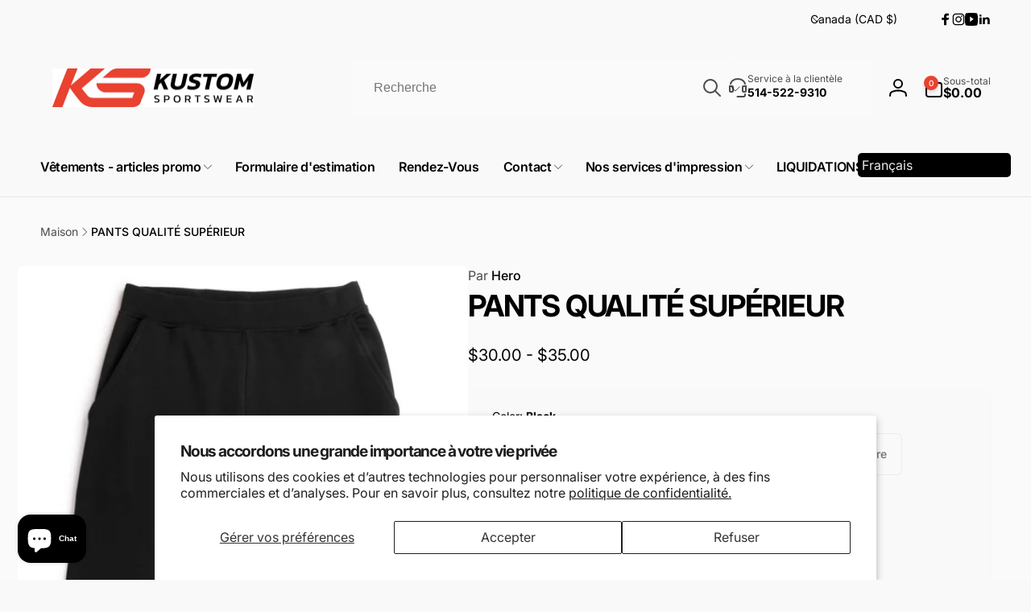

--- FILE ---
content_type: text/html; charset=utf-8
request_url: https://kustomsportswear.com/products/pants-qualite-superieur
body_size: 73212
content:
<!doctype html>
<html class="no-js" lang="fr" dir="ltr">
  <head>
    <meta charset="utf-8">
    <meta http-equiv="X-UA-Compatible" content="IE=edge">
    <meta name="viewport" content="width=device-width,initial-scale=1">
    <meta name="theme-color" content="">
    <link rel="canonical" href="https://kustomsportswear.com/products/pants-qualite-superieur">
    <link rel="preconnect" href="https://cdn.shopify.com" crossorigin><link rel="shortcut icon" type="image/png" href="//kustomsportswear.com/cdn/shop/files/LogoKS_seul_orange_80899144-6a6b-4eac-bd39-53007768a803.jpg?crop=center&height=96&v=1731680693&width=96">
      <link rel="apple-touch-icon" type="image/png" href="//kustomsportswear.com/cdn/shop/files/LogoKS_seul_orange_80899144-6a6b-4eac-bd39-53007768a803.jpg?crop=center&height=180&v=1731680693&width=180">

    
<link rel="preload" as="font" href="//kustomsportswear.com/cdn/fonts/inter/inter_n4.b2a3f24c19b4de56e8871f609e73ca7f6d2e2bb9.woff2" type="font/woff2" crossorigin><link rel="preload" as="font" href="//kustomsportswear.com/cdn/fonts/inter/inter_n7.02711e6b374660cfc7915d1afc1c204e633421e4.woff2" type="font/woff2" crossorigin>
<title>
        Pantalon Jogging Qualité Supérieure
</title>

      
        <meta name="description" content="Hoodie top qualité KS5020 corporatif, Tailles: XS to 5XL Couleurs: 18 couleurs KS Montréal Pantalon haute qualité, ne bouloche pas, impression parfaite JUSTLIKEHERO impression dans notre atelier Technosport broderie, vynile, heat transfert, flocage serigraphie Anvil DTF">
      


<meta property="og:site_name" content="Kustom Sportswear ">
<meta property="og:url" content="https://kustomsportswear.com/products/pants-qualite-superieur">
<meta property="og:title" content="Pantalon Jogging Qualité Supérieure">
<meta property="og:type" content="product">
<meta property="og:description" content="Hoodie top qualité KS5020 corporatif, Tailles: XS to 5XL Couleurs: 18 couleurs KS Montréal Pantalon haute qualité, ne bouloche pas, impression parfaite JUSTLIKEHERO impression dans notre atelier Technosport broderie, vynile, heat transfert, flocage serigraphie Anvil DTF"><meta property="og:image" content="http://kustomsportswear.com/cdn/shop/files/1.2.webp?v=1761250888">
  <meta property="og:image:secure_url" content="https://kustomsportswear.com/cdn/shop/files/1.2.webp?v=1761250888">
  <meta property="og:image:width" content="1080">
  <meta property="og:image:height" content="1080"><meta property="og:price:amount" content="30.00">
  <meta property="og:price:currency" content="CAD"><meta name="twitter:card" content="summary_large_image">
<meta name="twitter:title" content="Pantalon Jogging Qualité Supérieure">
<meta name="twitter:description" content="Hoodie top qualité KS5020 corporatif, Tailles: XS to 5XL Couleurs: 18 couleurs KS Montréal Pantalon haute qualité, ne bouloche pas, impression parfaite JUSTLIKEHERO impression dans notre atelier Technosport broderie, vynile, heat transfert, flocage serigraphie Anvil DTF">
<script>
      window.shopUrl = 'https://kustomsportswear.com';
      window.routes = {
        cart_url: '/cart',
        cart_add_url: '/cart/add',
        cart_change_url: '/cart/change',
        cart_update_url: '/cart/update',
        predictive_search_url: '/search/suggest',
        search_url: '/search',
        product_recommendations_url: '/recommendations/products'
      };

      window.photoswipeUrls = {
        lib: '//kustomsportswear.com/cdn/shop/t/27/assets/photoswipe.umd.min.js?v=26433048617275824511727210122',
        loaded: false
      };

      window.hasQuickAddDrawer = false;
      window.hasQuickViewModal = false;

      window.cartStrings = {
        error: `Une erreur est survenue lors de l’actualisation de votre panier. Veuillez réessayer.`,
        quantityError: `Vous ne pouvez pas ajouter plus de [quantity] de ce produit à votre panier.`,
        success: `Le produit a été ajouté au panier.`
      }

      window.variantStrings = {
        addToCart: `Ajouter au panier`,
        soldOut: `Épuisé`,
        unavailable: `Non disponible`,
        unavailable_with_option: `[value] – indisponible`
      }

      window.accessibilityStrings = {
        imageAvailable: `L&#39;image [index] est maintenant disponible dans la galerie`,
        shareSuccess: `Lien copié dans le presse-papiers`,
        copyToClipboard: `Copier le lien`,
        pauseSlideshow: `Interrompre le diaporama`,
        playSlideshow: `Lire le diaporama`,countdownExpiredMsg: `Le compte à rebours a expiré.`
      };window.recentlyViewedStrings = {
          empty: "Il n\u0026#39;y a pas de produits récemment consultés."
        };
        window.recentlyViewedLimit = 10;window.currentProduct = {
            id: 4748740919358,
            url: "\/products\/pants-qualite-superieur",
            image: "\/\/kustomsportswear.com\/cdn\/shop\/files\/1.2.webp?v=1761250888\u0026width=100"
          };window.freeShippingBarExcludeProducts =[];window.moneyFormat = "${{amount}}";
      window.loadedBackgroundColorSwatches =false;
      window.currencyMain = "CAD";
      window.appearAnimate = true;
      window.hideUnavailableOptions = true;
    </script><script>window.performance && window.performance.mark && window.performance.mark('shopify.content_for_header.start');</script><meta name="google-site-verification" content="705uu11I4yOQXPBHOINKzF_NbZts1-4ws7enLGofKoI">
<meta id="shopify-digital-wallet" name="shopify-digital-wallet" content="/10703284/digital_wallets/dialog">
<meta name="shopify-checkout-api-token" content="023b520ab6df15d14f8920ce1769a299">
<link rel="alternate" type="application/json+oembed" href="https://kustomsportswear.com/products/pants-qualite-superieur.oembed">
<script async="async" src="/checkouts/internal/preloads.js?locale=fr-CA"></script>
<link rel="preconnect" href="https://shop.app" crossorigin="anonymous">
<script async="async" src="https://shop.app/checkouts/internal/preloads.js?locale=fr-CA&shop_id=10703284" crossorigin="anonymous"></script>
<script id="shopify-features" type="application/json">{"accessToken":"023b520ab6df15d14f8920ce1769a299","betas":["rich-media-storefront-analytics"],"domain":"kustomsportswear.com","predictiveSearch":true,"shopId":10703284,"locale":"fr"}</script>
<script>var Shopify = Shopify || {};
Shopify.shop = "kustom-sportswear.myshopify.com";
Shopify.locale = "fr";
Shopify.currency = {"active":"CAD","rate":"1.0"};
Shopify.country = "CA";
Shopify.theme = {"name":"Woodstock","id":172028100907,"schema_name":"Woodstock","schema_version":"2.1.0","theme_store_id":2239,"role":"main"};
Shopify.theme.handle = "null";
Shopify.theme.style = {"id":null,"handle":null};
Shopify.cdnHost = "kustomsportswear.com/cdn";
Shopify.routes = Shopify.routes || {};
Shopify.routes.root = "/";</script>
<script type="module">!function(o){(o.Shopify=o.Shopify||{}).modules=!0}(window);</script>
<script>!function(o){function n(){var o=[];function n(){o.push(Array.prototype.slice.apply(arguments))}return n.q=o,n}var t=o.Shopify=o.Shopify||{};t.loadFeatures=n(),t.autoloadFeatures=n()}(window);</script>
<script>
  window.ShopifyPay = window.ShopifyPay || {};
  window.ShopifyPay.apiHost = "shop.app\/pay";
  window.ShopifyPay.redirectState = null;
</script>
<script id="shop-js-analytics" type="application/json">{"pageType":"product"}</script>
<script defer="defer" async type="module" src="//kustomsportswear.com/cdn/shopifycloud/shop-js/modules/v2/client.init-shop-cart-sync_BcDpqI9l.fr.esm.js"></script>
<script defer="defer" async type="module" src="//kustomsportswear.com/cdn/shopifycloud/shop-js/modules/v2/chunk.common_a1Rf5Dlz.esm.js"></script>
<script defer="defer" async type="module" src="//kustomsportswear.com/cdn/shopifycloud/shop-js/modules/v2/chunk.modal_Djra7sW9.esm.js"></script>
<script type="module">
  await import("//kustomsportswear.com/cdn/shopifycloud/shop-js/modules/v2/client.init-shop-cart-sync_BcDpqI9l.fr.esm.js");
await import("//kustomsportswear.com/cdn/shopifycloud/shop-js/modules/v2/chunk.common_a1Rf5Dlz.esm.js");
await import("//kustomsportswear.com/cdn/shopifycloud/shop-js/modules/v2/chunk.modal_Djra7sW9.esm.js");

  window.Shopify.SignInWithShop?.initShopCartSync?.({"fedCMEnabled":true,"windoidEnabled":true});

</script>
<script defer="defer" async type="module" src="//kustomsportswear.com/cdn/shopifycloud/shop-js/modules/v2/client.payment-terms_BQYK7nq4.fr.esm.js"></script>
<script defer="defer" async type="module" src="//kustomsportswear.com/cdn/shopifycloud/shop-js/modules/v2/chunk.common_a1Rf5Dlz.esm.js"></script>
<script defer="defer" async type="module" src="//kustomsportswear.com/cdn/shopifycloud/shop-js/modules/v2/chunk.modal_Djra7sW9.esm.js"></script>
<script type="module">
  await import("//kustomsportswear.com/cdn/shopifycloud/shop-js/modules/v2/client.payment-terms_BQYK7nq4.fr.esm.js");
await import("//kustomsportswear.com/cdn/shopifycloud/shop-js/modules/v2/chunk.common_a1Rf5Dlz.esm.js");
await import("//kustomsportswear.com/cdn/shopifycloud/shop-js/modules/v2/chunk.modal_Djra7sW9.esm.js");

  
</script>
<script>
  window.Shopify = window.Shopify || {};
  if (!window.Shopify.featureAssets) window.Shopify.featureAssets = {};
  window.Shopify.featureAssets['shop-js'] = {"shop-cart-sync":["modules/v2/client.shop-cart-sync_BLrx53Hf.fr.esm.js","modules/v2/chunk.common_a1Rf5Dlz.esm.js","modules/v2/chunk.modal_Djra7sW9.esm.js"],"init-fed-cm":["modules/v2/client.init-fed-cm_C8SUwJ8U.fr.esm.js","modules/v2/chunk.common_a1Rf5Dlz.esm.js","modules/v2/chunk.modal_Djra7sW9.esm.js"],"shop-cash-offers":["modules/v2/client.shop-cash-offers_BBp_MjBM.fr.esm.js","modules/v2/chunk.common_a1Rf5Dlz.esm.js","modules/v2/chunk.modal_Djra7sW9.esm.js"],"shop-login-button":["modules/v2/client.shop-login-button_Dw6kG_iO.fr.esm.js","modules/v2/chunk.common_a1Rf5Dlz.esm.js","modules/v2/chunk.modal_Djra7sW9.esm.js"],"pay-button":["modules/v2/client.pay-button_BJDaAh68.fr.esm.js","modules/v2/chunk.common_a1Rf5Dlz.esm.js","modules/v2/chunk.modal_Djra7sW9.esm.js"],"shop-button":["modules/v2/client.shop-button_DBWL94V3.fr.esm.js","modules/v2/chunk.common_a1Rf5Dlz.esm.js","modules/v2/chunk.modal_Djra7sW9.esm.js"],"avatar":["modules/v2/client.avatar_BTnouDA3.fr.esm.js"],"init-windoid":["modules/v2/client.init-windoid_77FSIiws.fr.esm.js","modules/v2/chunk.common_a1Rf5Dlz.esm.js","modules/v2/chunk.modal_Djra7sW9.esm.js"],"init-shop-for-new-customer-accounts":["modules/v2/client.init-shop-for-new-customer-accounts_QoC3RJm9.fr.esm.js","modules/v2/client.shop-login-button_Dw6kG_iO.fr.esm.js","modules/v2/chunk.common_a1Rf5Dlz.esm.js","modules/v2/chunk.modal_Djra7sW9.esm.js"],"init-shop-email-lookup-coordinator":["modules/v2/client.init-shop-email-lookup-coordinator_D4ioGzPw.fr.esm.js","modules/v2/chunk.common_a1Rf5Dlz.esm.js","modules/v2/chunk.modal_Djra7sW9.esm.js"],"init-shop-cart-sync":["modules/v2/client.init-shop-cart-sync_BcDpqI9l.fr.esm.js","modules/v2/chunk.common_a1Rf5Dlz.esm.js","modules/v2/chunk.modal_Djra7sW9.esm.js"],"shop-toast-manager":["modules/v2/client.shop-toast-manager_B-eIbpHW.fr.esm.js","modules/v2/chunk.common_a1Rf5Dlz.esm.js","modules/v2/chunk.modal_Djra7sW9.esm.js"],"init-customer-accounts":["modules/v2/client.init-customer-accounts_BcBSUbIK.fr.esm.js","modules/v2/client.shop-login-button_Dw6kG_iO.fr.esm.js","modules/v2/chunk.common_a1Rf5Dlz.esm.js","modules/v2/chunk.modal_Djra7sW9.esm.js"],"init-customer-accounts-sign-up":["modules/v2/client.init-customer-accounts-sign-up_DvG__VHD.fr.esm.js","modules/v2/client.shop-login-button_Dw6kG_iO.fr.esm.js","modules/v2/chunk.common_a1Rf5Dlz.esm.js","modules/v2/chunk.modal_Djra7sW9.esm.js"],"shop-follow-button":["modules/v2/client.shop-follow-button_Dnx6fDH9.fr.esm.js","modules/v2/chunk.common_a1Rf5Dlz.esm.js","modules/v2/chunk.modal_Djra7sW9.esm.js"],"checkout-modal":["modules/v2/client.checkout-modal_BDH3MUqJ.fr.esm.js","modules/v2/chunk.common_a1Rf5Dlz.esm.js","modules/v2/chunk.modal_Djra7sW9.esm.js"],"shop-login":["modules/v2/client.shop-login_CV9Paj8R.fr.esm.js","modules/v2/chunk.common_a1Rf5Dlz.esm.js","modules/v2/chunk.modal_Djra7sW9.esm.js"],"lead-capture":["modules/v2/client.lead-capture_DGQOTB4e.fr.esm.js","modules/v2/chunk.common_a1Rf5Dlz.esm.js","modules/v2/chunk.modal_Djra7sW9.esm.js"],"payment-terms":["modules/v2/client.payment-terms_BQYK7nq4.fr.esm.js","modules/v2/chunk.common_a1Rf5Dlz.esm.js","modules/v2/chunk.modal_Djra7sW9.esm.js"]};
</script>
<script>(function() {
  var isLoaded = false;
  function asyncLoad() {
    if (isLoaded) return;
    isLoaded = true;
    var urls = ["\/\/d1liekpayvooaz.cloudfront.net\/apps\/customizery\/customizery.js?shop=kustom-sportswear.myshopify.com","https:\/\/inkybay.com\/shopify\/js\/inkybay.js?shop=kustom-sportswear.myshopify.com"];
    for (var i = 0; i < urls.length; i++) {
      var s = document.createElement('script');
      s.type = 'text/javascript';
      s.async = true;
      s.src = urls[i];
      var x = document.getElementsByTagName('script')[0];
      x.parentNode.insertBefore(s, x);
    }
  };
  if(window.attachEvent) {
    window.attachEvent('onload', asyncLoad);
  } else {
    window.addEventListener('load', asyncLoad, false);
  }
})();</script>
<script id="__st">var __st={"a":10703284,"offset":-18000,"reqid":"a0dcb868-1e13-4b61-b22b-b71209ef3ca1-1769317324","pageurl":"kustomsportswear.com\/products\/pants-qualite-superieur","u":"b439eb82e44b","p":"product","rtyp":"product","rid":4748740919358};</script>
<script>window.ShopifyPaypalV4VisibilityTracking = true;</script>
<script id="captcha-bootstrap">!function(){'use strict';const t='contact',e='account',n='new_comment',o=[[t,t],['blogs',n],['comments',n],[t,'customer']],c=[[e,'customer_login'],[e,'guest_login'],[e,'recover_customer_password'],[e,'create_customer']],r=t=>t.map((([t,e])=>`form[action*='/${t}']:not([data-nocaptcha='true']) input[name='form_type'][value='${e}']`)).join(','),a=t=>()=>t?[...document.querySelectorAll(t)].map((t=>t.form)):[];function s(){const t=[...o],e=r(t);return a(e)}const i='password',u='form_key',d=['recaptcha-v3-token','g-recaptcha-response','h-captcha-response',i],f=()=>{try{return window.sessionStorage}catch{return}},m='__shopify_v',_=t=>t.elements[u];function p(t,e,n=!1){try{const o=window.sessionStorage,c=JSON.parse(o.getItem(e)),{data:r}=function(t){const{data:e,action:n}=t;return t[m]||n?{data:e,action:n}:{data:t,action:n}}(c);for(const[e,n]of Object.entries(r))t.elements[e]&&(t.elements[e].value=n);n&&o.removeItem(e)}catch(o){console.error('form repopulation failed',{error:o})}}const l='form_type',E='cptcha';function T(t){t.dataset[E]=!0}const w=window,h=w.document,L='Shopify',v='ce_forms',y='captcha';let A=!1;((t,e)=>{const n=(g='f06e6c50-85a8-45c8-87d0-21a2b65856fe',I='https://cdn.shopify.com/shopifycloud/storefront-forms-hcaptcha/ce_storefront_forms_captcha_hcaptcha.v1.5.2.iife.js',D={infoText:'Protégé par hCaptcha',privacyText:'Confidentialité',termsText:'Conditions'},(t,e,n)=>{const o=w[L][v],c=o.bindForm;if(c)return c(t,g,e,D).then(n);var r;o.q.push([[t,g,e,D],n]),r=I,A||(h.body.append(Object.assign(h.createElement('script'),{id:'captcha-provider',async:!0,src:r})),A=!0)});var g,I,D;w[L]=w[L]||{},w[L][v]=w[L][v]||{},w[L][v].q=[],w[L][y]=w[L][y]||{},w[L][y].protect=function(t,e){n(t,void 0,e),T(t)},Object.freeze(w[L][y]),function(t,e,n,w,h,L){const[v,y,A,g]=function(t,e,n){const i=e?o:[],u=t?c:[],d=[...i,...u],f=r(d),m=r(i),_=r(d.filter((([t,e])=>n.includes(e))));return[a(f),a(m),a(_),s()]}(w,h,L),I=t=>{const e=t.target;return e instanceof HTMLFormElement?e:e&&e.form},D=t=>v().includes(t);t.addEventListener('submit',(t=>{const e=I(t);if(!e)return;const n=D(e)&&!e.dataset.hcaptchaBound&&!e.dataset.recaptchaBound,o=_(e),c=g().includes(e)&&(!o||!o.value);(n||c)&&t.preventDefault(),c&&!n&&(function(t){try{if(!f())return;!function(t){const e=f();if(!e)return;const n=_(t);if(!n)return;const o=n.value;o&&e.removeItem(o)}(t);const e=Array.from(Array(32),(()=>Math.random().toString(36)[2])).join('');!function(t,e){_(t)||t.append(Object.assign(document.createElement('input'),{type:'hidden',name:u})),t.elements[u].value=e}(t,e),function(t,e){const n=f();if(!n)return;const o=[...t.querySelectorAll(`input[type='${i}']`)].map((({name:t})=>t)),c=[...d,...o],r={};for(const[a,s]of new FormData(t).entries())c.includes(a)||(r[a]=s);n.setItem(e,JSON.stringify({[m]:1,action:t.action,data:r}))}(t,e)}catch(e){console.error('failed to persist form',e)}}(e),e.submit())}));const S=(t,e)=>{t&&!t.dataset[E]&&(n(t,e.some((e=>e===t))),T(t))};for(const o of['focusin','change'])t.addEventListener(o,(t=>{const e=I(t);D(e)&&S(e,y())}));const B=e.get('form_key'),M=e.get(l),P=B&&M;t.addEventListener('DOMContentLoaded',(()=>{const t=y();if(P)for(const e of t)e.elements[l].value===M&&p(e,B);[...new Set([...A(),...v().filter((t=>'true'===t.dataset.shopifyCaptcha))])].forEach((e=>S(e,t)))}))}(h,new URLSearchParams(w.location.search),n,t,e,['guest_login'])})(!0,!0)}();</script>
<script integrity="sha256-4kQ18oKyAcykRKYeNunJcIwy7WH5gtpwJnB7kiuLZ1E=" data-source-attribution="shopify.loadfeatures" defer="defer" src="//kustomsportswear.com/cdn/shopifycloud/storefront/assets/storefront/load_feature-a0a9edcb.js" crossorigin="anonymous"></script>
<script crossorigin="anonymous" defer="defer" src="//kustomsportswear.com/cdn/shopifycloud/storefront/assets/shopify_pay/storefront-65b4c6d7.js?v=20250812"></script>
<script data-source-attribution="shopify.dynamic_checkout.dynamic.init">var Shopify=Shopify||{};Shopify.PaymentButton=Shopify.PaymentButton||{isStorefrontPortableWallets:!0,init:function(){window.Shopify.PaymentButton.init=function(){};var t=document.createElement("script");t.src="https://kustomsportswear.com/cdn/shopifycloud/portable-wallets/latest/portable-wallets.fr.js",t.type="module",document.head.appendChild(t)}};
</script>
<script data-source-attribution="shopify.dynamic_checkout.buyer_consent">
  function portableWalletsHideBuyerConsent(e){var t=document.getElementById("shopify-buyer-consent"),n=document.getElementById("shopify-subscription-policy-button");t&&n&&(t.classList.add("hidden"),t.setAttribute("aria-hidden","true"),n.removeEventListener("click",e))}function portableWalletsShowBuyerConsent(e){var t=document.getElementById("shopify-buyer-consent"),n=document.getElementById("shopify-subscription-policy-button");t&&n&&(t.classList.remove("hidden"),t.removeAttribute("aria-hidden"),n.addEventListener("click",e))}window.Shopify?.PaymentButton&&(window.Shopify.PaymentButton.hideBuyerConsent=portableWalletsHideBuyerConsent,window.Shopify.PaymentButton.showBuyerConsent=portableWalletsShowBuyerConsent);
</script>
<script>
  function portableWalletsCleanup(e){e&&e.src&&console.error("Failed to load portable wallets script "+e.src);var t=document.querySelectorAll("shopify-accelerated-checkout .shopify-payment-button__skeleton, shopify-accelerated-checkout-cart .wallet-cart-button__skeleton"),e=document.getElementById("shopify-buyer-consent");for(let e=0;e<t.length;e++)t[e].remove();e&&e.remove()}function portableWalletsNotLoadedAsModule(e){e instanceof ErrorEvent&&"string"==typeof e.message&&e.message.includes("import.meta")&&"string"==typeof e.filename&&e.filename.includes("portable-wallets")&&(window.removeEventListener("error",portableWalletsNotLoadedAsModule),window.Shopify.PaymentButton.failedToLoad=e,"loading"===document.readyState?document.addEventListener("DOMContentLoaded",window.Shopify.PaymentButton.init):window.Shopify.PaymentButton.init())}window.addEventListener("error",portableWalletsNotLoadedAsModule);
</script>

<script type="module" src="https://kustomsportswear.com/cdn/shopifycloud/portable-wallets/latest/portable-wallets.fr.js" onError="portableWalletsCleanup(this)" crossorigin="anonymous"></script>
<script nomodule>
  document.addEventListener("DOMContentLoaded", portableWalletsCleanup);
</script>

<script id='scb4127' type='text/javascript' async='' src='https://kustomsportswear.com/cdn/shopifycloud/privacy-banner/storefront-banner.js'></script><link id="shopify-accelerated-checkout-styles" rel="stylesheet" media="screen" href="https://kustomsportswear.com/cdn/shopifycloud/portable-wallets/latest/accelerated-checkout-backwards-compat.css" crossorigin="anonymous">
<style id="shopify-accelerated-checkout-cart">
        #shopify-buyer-consent {
  margin-top: 1em;
  display: inline-block;
  width: 100%;
}

#shopify-buyer-consent.hidden {
  display: none;
}

#shopify-subscription-policy-button {
  background: none;
  border: none;
  padding: 0;
  text-decoration: underline;
  font-size: inherit;
  cursor: pointer;
}

#shopify-subscription-policy-button::before {
  box-shadow: none;
}

      </style>

<script>window.performance && window.performance.mark && window.performance.mark('shopify.content_for_header.end');</script>

    <script src="//kustomsportswear.com/cdn/shop/t/27/assets/critical-global.js?v=135536291937089502731727210121" defer="defer"></script>
    <script src="//kustomsportswear.com/cdn/shop/t/27/assets/motion.min.js?v=8360468052175969501727210122" defer="defer"></script><style data-shopify>@font-face {
  font-family: Inter;
  font-weight: 400;
  font-style: normal;
  font-display: swap;
  src: url("//kustomsportswear.com/cdn/fonts/inter/inter_n4.b2a3f24c19b4de56e8871f609e73ca7f6d2e2bb9.woff2") format("woff2"),
       url("//kustomsportswear.com/cdn/fonts/inter/inter_n4.af8052d517e0c9ffac7b814872cecc27ae1fa132.woff") format("woff");
}
@font-face {
  font-family: Inter;
  font-weight: 700;
  font-style: normal;
  font-display: swap;
  src: url("//kustomsportswear.com/cdn/fonts/inter/inter_n7.02711e6b374660cfc7915d1afc1c204e633421e4.woff2") format("woff2"),
       url("//kustomsportswear.com/cdn/fonts/inter/inter_n7.6dab87426f6b8813070abd79972ceaf2f8d3b012.woff") format("woff");
}
@font-face {
  font-family: Inter;
  font-weight: 400;
  font-style: italic;
  font-display: swap;
  src: url("//kustomsportswear.com/cdn/fonts/inter/inter_i4.feae1981dda792ab80d117249d9c7e0f1017e5b3.woff2") format("woff2"),
       url("//kustomsportswear.com/cdn/fonts/inter/inter_i4.62773b7113d5e5f02c71486623cf828884c85c6e.woff") format("woff");
}
@font-face {
  font-family: Inter;
  font-weight: 700;
  font-style: italic;
  font-display: swap;
  src: url("//kustomsportswear.com/cdn/fonts/inter/inter_i7.b377bcd4cc0f160622a22d638ae7e2cd9b86ea4c.woff2") format("woff2"),
       url("//kustomsportswear.com/cdn/fonts/inter/inter_i7.7c69a6a34e3bb44fcf6f975857e13b9a9b25beb4.woff") format("woff");
}
@font-face {
  font-family: Inter;
  font-weight: 500;
  font-style: normal;
  font-display: swap;
  src: url("//kustomsportswear.com/cdn/fonts/inter/inter_n5.d7101d5e168594dd06f56f290dd759fba5431d97.woff2") format("woff2"),
       url("//kustomsportswear.com/cdn/fonts/inter/inter_n5.5332a76bbd27da00474c136abb1ca3cbbf259068.woff") format("woff");
}
@font-face {
  font-family: Inter;
  font-weight: 600;
  font-style: normal;
  font-display: swap;
  src: url("//kustomsportswear.com/cdn/fonts/inter/inter_n6.771af0474a71b3797eb38f3487d6fb79d43b6877.woff2") format("woff2"),
       url("//kustomsportswear.com/cdn/fonts/inter/inter_n6.88c903d8f9e157d48b73b7777d0642925bcecde7.woff") format("woff");
}

:root,.color-background-1 {
			--color-foreground: 0, 0, 0;
			--color-background: 249, 249, 249;
			--gradient-background: #f9f9f9;
			--color-button-text: 255, 255, 255;
			--color-button: 234, 66, 48;
			--color-sale-off-price: 234, 66, 48;
			--color-compare-at-price: 148, 163, 184;
			--color-review-stars: 251, 191, 36;
			--color-background-input: 250, 250, 250;--free-shipping-tracking-background:linear-gradient(269.94deg, rgba(239, 68, 68, 1) 0.05%, rgba(251, 191, 36, 1) 99.95%);--color-text-message-success: 22, 101, 52;
			--color-background-message-success: 249, 249, 249;
			--color-text-message-warning: 160, 98, 7;
			--color-background-message-warning: 254, 252, 232;
			--color-text-message-error: 152, 28, 27;
			--color-background-message-error: 254, 242, 242;	
		}
.color-background-2 {
			--color-foreground: 0, 0, 0;
			--color-background: 250, 250, 250;
			--gradient-background: #fafafa;
			--color-button-text: 255, 255, 255;
			--color-button: 37, 99, 235;
			--color-sale-off-price: 239, 68, 68;
			--color-compare-at-price: 148, 163, 184;
			--color-review-stars: 251, 191, 36;
			--color-background-input: 255, 255, 255;--free-shipping-tracking-background:linear-gradient(269.94deg, rgba(239, 68, 68, 1) 0.05%, rgba(251, 191, 36, 1) 99.95%);--color-text-message-success: 22, 101, 52;
			--color-background-message-success: 239, 253, 244;
			--color-text-message-warning: 160, 98, 7;
			--color-background-message-warning: 254, 252, 232;
			--color-text-message-error: 152, 28, 27;
			--color-background-message-error: 254, 242, 242;	
		}
.color-inverse {
			--color-foreground: 250, 250, 250;
			--color-background: 38, 38, 38;
			--gradient-background: #262626;
			--color-button-text: 255, 255, 255;
			--color-button: 44, 145, 244;
			--color-sale-off-price: 239, 68, 68;
			--color-compare-at-price: 115, 115, 115;
			--color-review-stars: 4, 69, 202;
			--color-background-input: 23, 23, 23;--free-shipping-tracking-background:linear-gradient(269.94deg, rgba(239, 68, 68, 1) 0.05%, rgba(251, 191, 36, 1) 99.95%);--color-text-message-success: 22, 101, 52;
			--color-background-message-success: 239, 253, 244;
			--color-text-message-warning: 160, 98, 7;
			--color-background-message-warning: 254, 252, 232;
			--color-text-message-error: 152, 28, 27;
			--color-background-message-error: 254, 242, 242;	
		}:root {
		--font-body-family: Inter, sans-serif;
		--font-body-style: normal;
		--font-body-weight: 400;
		--font-body-weight-bold: 700;
		--font-body-weight-medium:500;
		--font-body-weight-large:600;

		--font-heading-family: Inter, sans-serif;
		--font-heading-style: normal;
		--font-heading-weight: 400;
		--font-heading-weight-bold: 700;
		--font-heading-weight-rte-bold: 700;
		--font-heading-weight-semi-bold:600;
		--font-heading-weight-medium:500;

		--font-body-scale: 1.0;
		--font-heading-scale: 1.0;

		--color-global-shadow: 0, 0, 0;

		--card-heading-product-weight: var(--font-heading-weight-semi-bold);--font-button-family: var(--font-heading-family);
			--font-button-style: var(--font-heading-style);
			--font-button-weight: var(--font-heading-weight);
			--font-button-weight-medium: var(--font-heading-weight-medium);
			--font-button-scale: var(--font-heading-scale);
			--font-button-weight-bold: var(--font-heading-weight-semi-bold);--page-width: 144rem;
		--page-width-margin: 0rem;

		--transform-direction: -1;
		--left-holder: left;
		--right-holder: right;
		--center-holder: center;

		--product-card-text-alignment: var(--left-holder);
		--product-card-border-opacity: 0.05;
		--product-card-padding: 2rem;
		--product-card-shadow-position: 0rem;
		--product-card-shadow-opacity: 0.15;
		--product-card-border-radius: 0px;--product-card-border-radius-image: 0px;--product-card-shadow-distance: 8rem;
		
		--collection-card-text-alignment: var(--left-holder);
		--collection-card-border-radius: 1.6rem;
		
		--color-sale-badge-foreground: 220, 38, 38;
		--color-sale-badge-background: 254, 242, 242;
		--color-sold-out-badge-foreground: 234, 92, 92;
		--color-sold-out-badge-background: 255, 255, 255;
		--color-custom-badge-1-foreground: 22, 163, 74;
		--color-custom-badge-1-background: 240, 253, 244;
		--color-custom-badge-2-foreground: 255, 255, 255;
		--color-custom-badge-2-background: 6, 5, 227;
		--color-custom-badge-3-foreground: 255, 255, 255;
		--color-custom-badge-3-background: 0, 0, 0;
		--color-custom-badge-4-foreground: 255, 255, 255;
		--color-custom-badge-4-background: 24, 206, 8;
		--color-custom-badge-5-foreground: 0, 0, 0;
		--color-custom-badge-5-background: 138, 255, 248;
		--color-blog-card-badge-foreground: 0, 0, 0;
		--color-blog-card-badge-background: 255, 255, 255;

		--spacing-sections-desktop: 0px;
		--spacing-sections-mobile: 0px;

		--grid-desktop-vertical-spacing: 28px;
		--grid-desktop-horizontal-spacing: 28px;
		--grid-mobile-vertical-spacing: 14px;
		--grid-mobile-horizontal-spacing: 14px;

		--variants-pills-color-radius:50%;
		--card-product-color-radius:50%;/* Deprecated variables - will be removed in the next version */
		--font-body-weight-500: var(--font-body-weight-medium);
	}

	:root, .color-background-1, .color-background-2, .color-inverse {
		--color-button-outline: var(--color-button-text);
		--color-button-text-outline: var(--color-button);
		--color-link: var(--color-foreground);
		--color-line: rgb(var(--color-foreground), .3);
		--color-card-hover: var(--color-foreground);
		--color-accent-text: var(--color-highlight);
		--color-price-foreground: var(--color-foreground);
		--color-review-stars-foreground: var(--color-review-stars);
		--color-highlight: var(--color-button);
	}

	body, .color-background-1, .color-background-2, .color-inverse {
		color: rgb(var(--color-foreground));
		background-color: rgb(var(--color-background));
	}*,
		*::before,
		*::after {
			box-sizing: inherit;
		}

		html {
			box-sizing: border-box;
			font-size: calc(var(--font-body-scale) * 62.5%);
			height: 100%;
		}

		body {
			display: grid;
			grid-template-rows: auto auto 1fr auto;
			grid-template-columns: 100%;
			min-height: 100%;
			margin: 0;
			font-size: 1.6rem;
			line-height: calc(1 + 0.6 / var(--font-body-scale));
			font-family: var(--font-body-family);
			font-style: var(--font-body-style);
			font-weight: var(--font-body-weight);
		}ul.grid.contains-card--product {
			--grid-horizontal-spacing: 0rem;
			--grid-mobile-vertical-spacing: 0rem;
			--grid-desktop-vertical-spacing: 0rem;
			row-gap: 0rem;
		}appear-animate-single:not(.appear) {
			transform: scale(1.5);
			opacity: 0;
		}
		.js .appear-animate-item-in-list:not(.done) {
			transform: translateY(3rem);
			opacity: 0;
		}
		@media(min-width: 750px) {
			use-animate img {
				opacity: 0;
				transform: scale(1.1);
			}
		}.js appear-animate-list:not(.start) .card-wrapper--product {
				--product-card-border-opacity: 0;
			}.card__heading--collection a:before {
				content: "";
			}@media(hover: hover) and (min-width: 990px) {
			.card__quick-buttons {
				position: absolute;
				top: calc(100% + 1rem);
				inset-inline: var(--product-card-padding);
				opacity: 0;
				visibility: hidden;
				transition: opacity 300ms ease, top 300ms ease;
			}

			.card-wrapper--product:hover .card__quick-buttons {
				opacity: 1;
				top: calc(100% - 2rem - var(--product-card-shadow-position));
				visibility: visible;
			}
		}</style><link href="//kustomsportswear.com/cdn/shop/t/27/assets/critical-base.css?v=21984690465348435741727210121" rel="stylesheet" type="text/css" media="all" />
    <link rel="stylesheet" href="//kustomsportswear.com/cdn/shop/t/27/assets/component-card.css?v=130058503653498769181727210120" media="print" onload="this.media='all'"><script>document.documentElement.className = document.documentElement.className.replace('no-js', 'js');
    if (Shopify.designMode) {
      document.documentElement.classList.add('shopify-design-mode');
    }
    </script>
  <!-- BEGIN app block: shopify://apps/searchpie-seo-speed/blocks/sb-snippets/29f6c508-9bb9-4e93-9f98-b637b62f3552 --><!-- BEGIN app snippet: sb-meta-tags --><!-- SearchPie meta tags -->

<title>Pantalon Jogging Qualité Supérieure</title><meta name="description" content="Hoodie top qualité KS5020 corporatif, Tailles: XS to 5XL Couleurs: 18 couleurs KS Montréal Pantalon haute qualité, ne bouloche pas, impression parfaite JUSTLIKEHERO impression dans notre atelier Technosport broderie, vynile, heat transfert, flocage serigraphie Anvil DTF">
<!-- END SearchPie meta tags X --><!-- END app snippet --><!-- BEGIN app snippet: amp -->     
















    

<!-- END app snippet --><!-- BEGIN app snippet: Secomapp-Instant-Page --><script>
    var timeout = 2000;
    (function (w, d, s) {
        function asyncLoad_isp() {
            setTimeout(function () {
                var head = document.head;
                var r = document.createElement('script');
                r.type = "module";
                r.integrity = "sha384-MWfCL6g1OTGsbSwfuMHc8+8J2u71/LA8dzlIN3ycajckxuZZmF+DNjdm7O6H3PSq";
                r.src = "//instant.page/5.1.1";
                r.defer = true;
                head.appendChild(r);
            }, timeout);
        };
        document.addEventListener('DOMContentLoaded', function (event) {
            asyncLoad_isp();
        });
    })(window, document, 'script');
</script>
<!-- END app snippet -->


  <meta name="google-site-verification" content="705uu11I4yOQXPBHOINKzF_NbZts1-4ws7enLGofKoI">


<!-- BEGIN app snippet: sb-detect-broken-link --><script></script><!-- END app snippet -->
<!-- BEGIN app snippet: internal-link --><script>
	
</script><!-- END app snippet -->
<!-- BEGIN app snippet: social-tags --><!-- SearchPie Social Tags -->


<!-- END SearchPie Social Tags --><!-- END app snippet -->
<!-- BEGIN app snippet: sb-nx -->

<!-- END app snippet -->
<!-- END SearchPie snippets -->
<!-- END app block --><!-- BEGIN app block: shopify://apps/uplinkly-language-translate/blocks/language-translate/56a854bb-67ff-48c6-ba58-9185b4505de7 -->
    <script src="https://language-translate.uplinkly-static.com/public/language-translate/kustom-sportswear.myshopify.com/language-translate.js?t=1717632598" async="async" defer="defer"></script>


<!-- END app block --><!-- BEGIN app block: shopify://apps/inkybay-product-personalizer/blocks/app-embed/06a6337d-7eae-493f-b4ed-8b9f394746af --><!-- END app block --><script src="https://cdn.shopify.com/extensions/019b9c97-6be9-72f6-9034-f9229760a9a8/pify-form-builder-contact-form-55/assets/popup.js" type="text/javascript" defer="defer"></script>
<script src="https://cdn.shopify.com/extensions/019bc667-2093-7c4d-822b-2d871d90e9e3/tipo-appointment-booking-156/assets/tipo.booking.index.min.js" type="text/javascript" defer="defer"></script>
<script src="https://cdn.shopify.com/extensions/0199f129-bb37-7c22-9129-3b80105ec2a4/qb-app-extension-16/assets/common_qb.js" type="text/javascript" defer="defer"></script>
<link href="https://cdn.shopify.com/extensions/0199f129-bb37-7c22-9129-3b80105ec2a4/qb-app-extension-16/assets/content.css" rel="stylesheet" type="text/css" media="all">
<script src="https://cdn.shopify.com/extensions/e8878072-2f6b-4e89-8082-94b04320908d/inbox-1254/assets/inbox-chat-loader.js" type="text/javascript" defer="defer"></script>
<script src="https://cdn.shopify.com/extensions/bcac563e-b1fd-4f70-8a4e-d90c7bcd4db3/inkybay-product-personalizer-4/assets/app.js" type="text/javascript" defer="defer"></script>
<link href="https://cdn.shopify.com/extensions/bcac563e-b1fd-4f70-8a4e-d90c7bcd4db3/inkybay-product-personalizer-4/assets/app.css" rel="stylesheet" type="text/css" media="all">
<link href="https://monorail-edge.shopifysvc.com" rel="dns-prefetch">
<script>(function(){if ("sendBeacon" in navigator && "performance" in window) {try {var session_token_from_headers = performance.getEntriesByType('navigation')[0].serverTiming.find(x => x.name == '_s').description;} catch {var session_token_from_headers = undefined;}var session_cookie_matches = document.cookie.match(/_shopify_s=([^;]*)/);var session_token_from_cookie = session_cookie_matches && session_cookie_matches.length === 2 ? session_cookie_matches[1] : "";var session_token = session_token_from_headers || session_token_from_cookie || "";function handle_abandonment_event(e) {var entries = performance.getEntries().filter(function(entry) {return /monorail-edge.shopifysvc.com/.test(entry.name);});if (!window.abandonment_tracked && entries.length === 0) {window.abandonment_tracked = true;var currentMs = Date.now();var navigation_start = performance.timing.navigationStart;var payload = {shop_id: 10703284,url: window.location.href,navigation_start,duration: currentMs - navigation_start,session_token,page_type: "product"};window.navigator.sendBeacon("https://monorail-edge.shopifysvc.com/v1/produce", JSON.stringify({schema_id: "online_store_buyer_site_abandonment/1.1",payload: payload,metadata: {event_created_at_ms: currentMs,event_sent_at_ms: currentMs}}));}}window.addEventListener('pagehide', handle_abandonment_event);}}());</script>
<script id="web-pixels-manager-setup">(function e(e,d,r,n,o){if(void 0===o&&(o={}),!Boolean(null===(a=null===(i=window.Shopify)||void 0===i?void 0:i.analytics)||void 0===a?void 0:a.replayQueue)){var i,a;window.Shopify=window.Shopify||{};var t=window.Shopify;t.analytics=t.analytics||{};var s=t.analytics;s.replayQueue=[],s.publish=function(e,d,r){return s.replayQueue.push([e,d,r]),!0};try{self.performance.mark("wpm:start")}catch(e){}var l=function(){var e={modern:/Edge?\/(1{2}[4-9]|1[2-9]\d|[2-9]\d{2}|\d{4,})\.\d+(\.\d+|)|Firefox\/(1{2}[4-9]|1[2-9]\d|[2-9]\d{2}|\d{4,})\.\d+(\.\d+|)|Chrom(ium|e)\/(9{2}|\d{3,})\.\d+(\.\d+|)|(Maci|X1{2}).+ Version\/(15\.\d+|(1[6-9]|[2-9]\d|\d{3,})\.\d+)([,.]\d+|)( \(\w+\)|)( Mobile\/\w+|) Safari\/|Chrome.+OPR\/(9{2}|\d{3,})\.\d+\.\d+|(CPU[ +]OS|iPhone[ +]OS|CPU[ +]iPhone|CPU IPhone OS|CPU iPad OS)[ +]+(15[._]\d+|(1[6-9]|[2-9]\d|\d{3,})[._]\d+)([._]\d+|)|Android:?[ /-](13[3-9]|1[4-9]\d|[2-9]\d{2}|\d{4,})(\.\d+|)(\.\d+|)|Android.+Firefox\/(13[5-9]|1[4-9]\d|[2-9]\d{2}|\d{4,})\.\d+(\.\d+|)|Android.+Chrom(ium|e)\/(13[3-9]|1[4-9]\d|[2-9]\d{2}|\d{4,})\.\d+(\.\d+|)|SamsungBrowser\/([2-9]\d|\d{3,})\.\d+/,legacy:/Edge?\/(1[6-9]|[2-9]\d|\d{3,})\.\d+(\.\d+|)|Firefox\/(5[4-9]|[6-9]\d|\d{3,})\.\d+(\.\d+|)|Chrom(ium|e)\/(5[1-9]|[6-9]\d|\d{3,})\.\d+(\.\d+|)([\d.]+$|.*Safari\/(?![\d.]+ Edge\/[\d.]+$))|(Maci|X1{2}).+ Version\/(10\.\d+|(1[1-9]|[2-9]\d|\d{3,})\.\d+)([,.]\d+|)( \(\w+\)|)( Mobile\/\w+|) Safari\/|Chrome.+OPR\/(3[89]|[4-9]\d|\d{3,})\.\d+\.\d+|(CPU[ +]OS|iPhone[ +]OS|CPU[ +]iPhone|CPU IPhone OS|CPU iPad OS)[ +]+(10[._]\d+|(1[1-9]|[2-9]\d|\d{3,})[._]\d+)([._]\d+|)|Android:?[ /-](13[3-9]|1[4-9]\d|[2-9]\d{2}|\d{4,})(\.\d+|)(\.\d+|)|Mobile Safari.+OPR\/([89]\d|\d{3,})\.\d+\.\d+|Android.+Firefox\/(13[5-9]|1[4-9]\d|[2-9]\d{2}|\d{4,})\.\d+(\.\d+|)|Android.+Chrom(ium|e)\/(13[3-9]|1[4-9]\d|[2-9]\d{2}|\d{4,})\.\d+(\.\d+|)|Android.+(UC? ?Browser|UCWEB|U3)[ /]?(15\.([5-9]|\d{2,})|(1[6-9]|[2-9]\d|\d{3,})\.\d+)\.\d+|SamsungBrowser\/(5\.\d+|([6-9]|\d{2,})\.\d+)|Android.+MQ{2}Browser\/(14(\.(9|\d{2,})|)|(1[5-9]|[2-9]\d|\d{3,})(\.\d+|))(\.\d+|)|K[Aa][Ii]OS\/(3\.\d+|([4-9]|\d{2,})\.\d+)(\.\d+|)/},d=e.modern,r=e.legacy,n=navigator.userAgent;return n.match(d)?"modern":n.match(r)?"legacy":"unknown"}(),u="modern"===l?"modern":"legacy",c=(null!=n?n:{modern:"",legacy:""})[u],f=function(e){return[e.baseUrl,"/wpm","/b",e.hashVersion,"modern"===e.buildTarget?"m":"l",".js"].join("")}({baseUrl:d,hashVersion:r,buildTarget:u}),m=function(e){var d=e.version,r=e.bundleTarget,n=e.surface,o=e.pageUrl,i=e.monorailEndpoint;return{emit:function(e){var a=e.status,t=e.errorMsg,s=(new Date).getTime(),l=JSON.stringify({metadata:{event_sent_at_ms:s},events:[{schema_id:"web_pixels_manager_load/3.1",payload:{version:d,bundle_target:r,page_url:o,status:a,surface:n,error_msg:t},metadata:{event_created_at_ms:s}}]});if(!i)return console&&console.warn&&console.warn("[Web Pixels Manager] No Monorail endpoint provided, skipping logging."),!1;try{return self.navigator.sendBeacon.bind(self.navigator)(i,l)}catch(e){}var u=new XMLHttpRequest;try{return u.open("POST",i,!0),u.setRequestHeader("Content-Type","text/plain"),u.send(l),!0}catch(e){return console&&console.warn&&console.warn("[Web Pixels Manager] Got an unhandled error while logging to Monorail."),!1}}}}({version:r,bundleTarget:l,surface:e.surface,pageUrl:self.location.href,monorailEndpoint:e.monorailEndpoint});try{o.browserTarget=l,function(e){var d=e.src,r=e.async,n=void 0===r||r,o=e.onload,i=e.onerror,a=e.sri,t=e.scriptDataAttributes,s=void 0===t?{}:t,l=document.createElement("script"),u=document.querySelector("head"),c=document.querySelector("body");if(l.async=n,l.src=d,a&&(l.integrity=a,l.crossOrigin="anonymous"),s)for(var f in s)if(Object.prototype.hasOwnProperty.call(s,f))try{l.dataset[f]=s[f]}catch(e){}if(o&&l.addEventListener("load",o),i&&l.addEventListener("error",i),u)u.appendChild(l);else{if(!c)throw new Error("Did not find a head or body element to append the script");c.appendChild(l)}}({src:f,async:!0,onload:function(){if(!function(){var e,d;return Boolean(null===(d=null===(e=window.Shopify)||void 0===e?void 0:e.analytics)||void 0===d?void 0:d.initialized)}()){var d=window.webPixelsManager.init(e)||void 0;if(d){var r=window.Shopify.analytics;r.replayQueue.forEach((function(e){var r=e[0],n=e[1],o=e[2];d.publishCustomEvent(r,n,o)})),r.replayQueue=[],r.publish=d.publishCustomEvent,r.visitor=d.visitor,r.initialized=!0}}},onerror:function(){return m.emit({status:"failed",errorMsg:"".concat(f," has failed to load")})},sri:function(e){var d=/^sha384-[A-Za-z0-9+/=]+$/;return"string"==typeof e&&d.test(e)}(c)?c:"",scriptDataAttributes:o}),m.emit({status:"loading"})}catch(e){m.emit({status:"failed",errorMsg:(null==e?void 0:e.message)||"Unknown error"})}}})({shopId: 10703284,storefrontBaseUrl: "https://kustomsportswear.com",extensionsBaseUrl: "https://extensions.shopifycdn.com/cdn/shopifycloud/web-pixels-manager",monorailEndpoint: "https://monorail-edge.shopifysvc.com/unstable/produce_batch",surface: "storefront-renderer",enabledBetaFlags: ["2dca8a86"],webPixelsConfigList: [{"id":"853541163","configuration":"{\"config\":\"{\\\"pixel_id\\\":\\\"G-JQFCWNHD38\\\",\\\"target_country\\\":\\\"CA\\\",\\\"gtag_events\\\":[{\\\"type\\\":\\\"search\\\",\\\"action_label\\\":\\\"G-JQFCWNHD38\\\"},{\\\"type\\\":\\\"begin_checkout\\\",\\\"action_label\\\":\\\"G-JQFCWNHD38\\\"},{\\\"type\\\":\\\"view_item\\\",\\\"action_label\\\":[\\\"G-JQFCWNHD38\\\",\\\"MC-6QDSWLGLX6\\\"]},{\\\"type\\\":\\\"purchase\\\",\\\"action_label\\\":[\\\"G-JQFCWNHD38\\\",\\\"MC-6QDSWLGLX6\\\"]},{\\\"type\\\":\\\"page_view\\\",\\\"action_label\\\":[\\\"G-JQFCWNHD38\\\",\\\"MC-6QDSWLGLX6\\\"]},{\\\"type\\\":\\\"add_payment_info\\\",\\\"action_label\\\":\\\"G-JQFCWNHD38\\\"},{\\\"type\\\":\\\"add_to_cart\\\",\\\"action_label\\\":\\\"G-JQFCWNHD38\\\"}],\\\"enable_monitoring_mode\\\":false}\"}","eventPayloadVersion":"v1","runtimeContext":"OPEN","scriptVersion":"b2a88bafab3e21179ed38636efcd8a93","type":"APP","apiClientId":1780363,"privacyPurposes":[],"dataSharingAdjustments":{"protectedCustomerApprovalScopes":["read_customer_address","read_customer_email","read_customer_name","read_customer_personal_data","read_customer_phone"]}},{"id":"425001259","configuration":"{\"pixel_id\":\"964442847397423\",\"pixel_type\":\"facebook_pixel\",\"metaapp_system_user_token\":\"-\"}","eventPayloadVersion":"v1","runtimeContext":"OPEN","scriptVersion":"ca16bc87fe92b6042fbaa3acc2fbdaa6","type":"APP","apiClientId":2329312,"privacyPurposes":["ANALYTICS","MARKETING","SALE_OF_DATA"],"dataSharingAdjustments":{"protectedCustomerApprovalScopes":["read_customer_address","read_customer_email","read_customer_name","read_customer_personal_data","read_customer_phone"]}},{"id":"shopify-app-pixel","configuration":"{}","eventPayloadVersion":"v1","runtimeContext":"STRICT","scriptVersion":"0450","apiClientId":"shopify-pixel","type":"APP","privacyPurposes":["ANALYTICS","MARKETING"]},{"id":"shopify-custom-pixel","eventPayloadVersion":"v1","runtimeContext":"LAX","scriptVersion":"0450","apiClientId":"shopify-pixel","type":"CUSTOM","privacyPurposes":["ANALYTICS","MARKETING"]}],isMerchantRequest: false,initData: {"shop":{"name":"Kustom Sportswear ","paymentSettings":{"currencyCode":"CAD"},"myshopifyDomain":"kustom-sportswear.myshopify.com","countryCode":"CA","storefrontUrl":"https:\/\/kustomsportswear.com"},"customer":null,"cart":null,"checkout":null,"productVariants":[{"price":{"amount":30.0,"currencyCode":"CAD"},"product":{"title":"PANTS QUALITÉ SUPÉRIEUR","vendor":"Hero","id":"4748740919358","untranslatedTitle":"PANTS QUALITÉ SUPÉRIEUR","url":"\/products\/pants-qualite-superieur","type":"Hoodies"},"id":"32534262153278","image":{"src":"\/\/kustomsportswear.com\/cdn\/shop\/products\/HERO5020Joggers-Black-Front_2048x2048_0e44737e-2908-433d-8d40-8b908b4f7802.jpg?v=1761251056"},"sku":null,"title":"Black \/ XS","untranslatedTitle":"Black \/ XS"},{"price":{"amount":30.0,"currencyCode":"CAD"},"product":{"title":"PANTS QUALITÉ SUPÉRIEUR","vendor":"Hero","id":"4748740919358","untranslatedTitle":"PANTS QUALITÉ SUPÉRIEUR","url":"\/products\/pants-qualite-superieur","type":"Hoodies"},"id":"32534262186046","image":{"src":"\/\/kustomsportswear.com\/cdn\/shop\/products\/HERO5020Joggers-Black-Front_2048x2048_0e44737e-2908-433d-8d40-8b908b4f7802.jpg?v=1761251056"},"sku":null,"title":"Black \/ S","untranslatedTitle":"Black \/ S"},{"price":{"amount":30.0,"currencyCode":"CAD"},"product":{"title":"PANTS QUALITÉ SUPÉRIEUR","vendor":"Hero","id":"4748740919358","untranslatedTitle":"PANTS QUALITÉ SUPÉRIEUR","url":"\/products\/pants-qualite-superieur","type":"Hoodies"},"id":"32534262218814","image":{"src":"\/\/kustomsportswear.com\/cdn\/shop\/products\/HERO5020Joggers-Black-Front_2048x2048_0e44737e-2908-433d-8d40-8b908b4f7802.jpg?v=1761251056"},"sku":null,"title":"Black \/ M","untranslatedTitle":"Black \/ M"},{"price":{"amount":30.0,"currencyCode":"CAD"},"product":{"title":"PANTS QUALITÉ SUPÉRIEUR","vendor":"Hero","id":"4748740919358","untranslatedTitle":"PANTS QUALITÉ SUPÉRIEUR","url":"\/products\/pants-qualite-superieur","type":"Hoodies"},"id":"32534262251582","image":{"src":"\/\/kustomsportswear.com\/cdn\/shop\/products\/HERO5020Joggers-Black-Front_2048x2048_0e44737e-2908-433d-8d40-8b908b4f7802.jpg?v=1761251056"},"sku":null,"title":"Black \/ L","untranslatedTitle":"Black \/ L"},{"price":{"amount":30.0,"currencyCode":"CAD"},"product":{"title":"PANTS QUALITÉ SUPÉRIEUR","vendor":"Hero","id":"4748740919358","untranslatedTitle":"PANTS QUALITÉ SUPÉRIEUR","url":"\/products\/pants-qualite-superieur","type":"Hoodies"},"id":"32534262284350","image":{"src":"\/\/kustomsportswear.com\/cdn\/shop\/products\/HERO5020Joggers-Black-Front_2048x2048_0e44737e-2908-433d-8d40-8b908b4f7802.jpg?v=1761251056"},"sku":null,"title":"Black \/ XL","untranslatedTitle":"Black \/ XL"},{"price":{"amount":35.0,"currencyCode":"CAD"},"product":{"title":"PANTS QUALITÉ SUPÉRIEUR","vendor":"Hero","id":"4748740919358","untranslatedTitle":"PANTS QUALITÉ SUPÉRIEUR","url":"\/products\/pants-qualite-superieur","type":"Hoodies"},"id":"32534262317118","image":{"src":"\/\/kustomsportswear.com\/cdn\/shop\/products\/HERO5020Joggers-Black-Front_2048x2048_0e44737e-2908-433d-8d40-8b908b4f7802.jpg?v=1761251056"},"sku":null,"title":"Black \/ 2XL","untranslatedTitle":"Black \/ 2XL"},{"price":{"amount":30.0,"currencyCode":"CAD"},"product":{"title":"PANTS QUALITÉ SUPÉRIEUR","vendor":"Hero","id":"4748740919358","untranslatedTitle":"PANTS QUALITÉ SUPÉRIEUR","url":"\/products\/pants-qualite-superieur","type":"Hoodies"},"id":"32534262349886","image":{"src":"\/\/kustomsportswear.com\/cdn\/shop\/products\/HERO5020Joggers-NB-Front_2048x2048_25fbd3ec-f355-4749-8d40-216064b43890.jpg?v=1761251056"},"sku":null,"title":"Navy \/ XS","untranslatedTitle":"Navy \/ XS"},{"price":{"amount":30.0,"currencyCode":"CAD"},"product":{"title":"PANTS QUALITÉ SUPÉRIEUR","vendor":"Hero","id":"4748740919358","untranslatedTitle":"PANTS QUALITÉ SUPÉRIEUR","url":"\/products\/pants-qualite-superieur","type":"Hoodies"},"id":"32534262382654","image":{"src":"\/\/kustomsportswear.com\/cdn\/shop\/products\/HERO5020Joggers-NB-Front_2048x2048_25fbd3ec-f355-4749-8d40-216064b43890.jpg?v=1761251056"},"sku":null,"title":"Navy \/ S","untranslatedTitle":"Navy \/ S"},{"price":{"amount":30.0,"currencyCode":"CAD"},"product":{"title":"PANTS QUALITÉ SUPÉRIEUR","vendor":"Hero","id":"4748740919358","untranslatedTitle":"PANTS QUALITÉ SUPÉRIEUR","url":"\/products\/pants-qualite-superieur","type":"Hoodies"},"id":"32534262415422","image":{"src":"\/\/kustomsportswear.com\/cdn\/shop\/products\/HERO5020Joggers-NB-Front_2048x2048_25fbd3ec-f355-4749-8d40-216064b43890.jpg?v=1761251056"},"sku":null,"title":"Navy \/ M","untranslatedTitle":"Navy \/ M"},{"price":{"amount":30.0,"currencyCode":"CAD"},"product":{"title":"PANTS QUALITÉ SUPÉRIEUR","vendor":"Hero","id":"4748740919358","untranslatedTitle":"PANTS QUALITÉ SUPÉRIEUR","url":"\/products\/pants-qualite-superieur","type":"Hoodies"},"id":"32534262448190","image":{"src":"\/\/kustomsportswear.com\/cdn\/shop\/products\/HERO5020Joggers-NB-Front_2048x2048_25fbd3ec-f355-4749-8d40-216064b43890.jpg?v=1761251056"},"sku":null,"title":"Navy \/ L","untranslatedTitle":"Navy \/ L"},{"price":{"amount":30.0,"currencyCode":"CAD"},"product":{"title":"PANTS QUALITÉ SUPÉRIEUR","vendor":"Hero","id":"4748740919358","untranslatedTitle":"PANTS QUALITÉ SUPÉRIEUR","url":"\/products\/pants-qualite-superieur","type":"Hoodies"},"id":"32534262480958","image":{"src":"\/\/kustomsportswear.com\/cdn\/shop\/products\/HERO5020Joggers-NB-Front_2048x2048_25fbd3ec-f355-4749-8d40-216064b43890.jpg?v=1761251056"},"sku":null,"title":"Navy \/ XL","untranslatedTitle":"Navy \/ XL"},{"price":{"amount":35.0,"currencyCode":"CAD"},"product":{"title":"PANTS QUALITÉ SUPÉRIEUR","vendor":"Hero","id":"4748740919358","untranslatedTitle":"PANTS QUALITÉ SUPÉRIEUR","url":"\/products\/pants-qualite-superieur","type":"Hoodies"},"id":"32534262513726","image":{"src":"\/\/kustomsportswear.com\/cdn\/shop\/products\/HERO5020Joggers-NB-Front_2048x2048_25fbd3ec-f355-4749-8d40-216064b43890.jpg?v=1761251056"},"sku":null,"title":"Navy \/ 2XL","untranslatedTitle":"Navy \/ 2XL"},{"price":{"amount":30.0,"currencyCode":"CAD"},"product":{"title":"PANTS QUALITÉ SUPÉRIEUR","vendor":"Hero","id":"4748740919358","untranslatedTitle":"PANTS QUALITÉ SUPÉRIEUR","url":"\/products\/pants-qualite-superieur","type":"Hoodies"},"id":"32534262939710","image":{"src":"\/\/kustomsportswear.com\/cdn\/shop\/products\/HERO5020Joggers-FG-Front_2048x2048_0e167128-e1fd-4257-8abf-fb446613fa7b.jpg?v=1761251056"},"sku":null,"title":"Forest \/ XS","untranslatedTitle":"Forest \/ XS"},{"price":{"amount":30.0,"currencyCode":"CAD"},"product":{"title":"PANTS QUALITÉ SUPÉRIEUR","vendor":"Hero","id":"4748740919358","untranslatedTitle":"PANTS QUALITÉ SUPÉRIEUR","url":"\/products\/pants-qualite-superieur","type":"Hoodies"},"id":"32534262972478","image":{"src":"\/\/kustomsportswear.com\/cdn\/shop\/products\/HERO5020Joggers-FG-Front_2048x2048_0e167128-e1fd-4257-8abf-fb446613fa7b.jpg?v=1761251056"},"sku":null,"title":"Forest \/ S","untranslatedTitle":"Forest \/ S"},{"price":{"amount":30.0,"currencyCode":"CAD"},"product":{"title":"PANTS QUALITÉ SUPÉRIEUR","vendor":"Hero","id":"4748740919358","untranslatedTitle":"PANTS QUALITÉ SUPÉRIEUR","url":"\/products\/pants-qualite-superieur","type":"Hoodies"},"id":"32534263005246","image":{"src":"\/\/kustomsportswear.com\/cdn\/shop\/products\/HERO5020Joggers-FG-Front_2048x2048_0e167128-e1fd-4257-8abf-fb446613fa7b.jpg?v=1761251056"},"sku":null,"title":"Forest \/ M","untranslatedTitle":"Forest \/ M"},{"price":{"amount":30.0,"currencyCode":"CAD"},"product":{"title":"PANTS QUALITÉ SUPÉRIEUR","vendor":"Hero","id":"4748740919358","untranslatedTitle":"PANTS QUALITÉ SUPÉRIEUR","url":"\/products\/pants-qualite-superieur","type":"Hoodies"},"id":"32534263038014","image":{"src":"\/\/kustomsportswear.com\/cdn\/shop\/products\/HERO5020Joggers-FG-Front_2048x2048_0e167128-e1fd-4257-8abf-fb446613fa7b.jpg?v=1761251056"},"sku":null,"title":"Forest \/ L","untranslatedTitle":"Forest \/ L"},{"price":{"amount":30.0,"currencyCode":"CAD"},"product":{"title":"PANTS QUALITÉ SUPÉRIEUR","vendor":"Hero","id":"4748740919358","untranslatedTitle":"PANTS QUALITÉ SUPÉRIEUR","url":"\/products\/pants-qualite-superieur","type":"Hoodies"},"id":"32534263070782","image":{"src":"\/\/kustomsportswear.com\/cdn\/shop\/products\/HERO5020Joggers-FG-Front_2048x2048_0e167128-e1fd-4257-8abf-fb446613fa7b.jpg?v=1761251056"},"sku":null,"title":"Forest \/ XL","untranslatedTitle":"Forest \/ XL"},{"price":{"amount":35.0,"currencyCode":"CAD"},"product":{"title":"PANTS QUALITÉ SUPÉRIEUR","vendor":"Hero","id":"4748740919358","untranslatedTitle":"PANTS QUALITÉ SUPÉRIEUR","url":"\/products\/pants-qualite-superieur","type":"Hoodies"},"id":"32534263103550","image":{"src":"\/\/kustomsportswear.com\/cdn\/shop\/products\/HERO5020Joggers-FG-Front_2048x2048_0e167128-e1fd-4257-8abf-fb446613fa7b.jpg?v=1761251056"},"sku":null,"title":"Forest \/ 2XL","untranslatedTitle":"Forest \/ 2XL"},{"price":{"amount":30.0,"currencyCode":"CAD"},"product":{"title":"PANTS QUALITÉ SUPÉRIEUR","vendor":"Hero","id":"4748740919358","untranslatedTitle":"PANTS QUALITÉ SUPÉRIEUR","url":"\/products\/pants-qualite-superieur","type":"Hoodies"},"id":"32534263136318","image":{"src":"\/\/kustomsportswear.com\/cdn\/shop\/products\/HERO5020Joggers-LG-Front_2048x2048_96f891b7-dd4c-49ab-9613-cfadf5da2163.jpg?v=1761251056"},"sku":null,"title":"Sport Grey \/ XS","untranslatedTitle":"Sport Grey \/ XS"},{"price":{"amount":30.0,"currencyCode":"CAD"},"product":{"title":"PANTS QUALITÉ SUPÉRIEUR","vendor":"Hero","id":"4748740919358","untranslatedTitle":"PANTS QUALITÉ SUPÉRIEUR","url":"\/products\/pants-qualite-superieur","type":"Hoodies"},"id":"32534263169086","image":{"src":"\/\/kustomsportswear.com\/cdn\/shop\/products\/HERO5020Joggers-LG-Front_2048x2048_96f891b7-dd4c-49ab-9613-cfadf5da2163.jpg?v=1761251056"},"sku":null,"title":"Sport Grey \/ S","untranslatedTitle":"Sport Grey \/ S"},{"price":{"amount":30.0,"currencyCode":"CAD"},"product":{"title":"PANTS QUALITÉ SUPÉRIEUR","vendor":"Hero","id":"4748740919358","untranslatedTitle":"PANTS QUALITÉ SUPÉRIEUR","url":"\/products\/pants-qualite-superieur","type":"Hoodies"},"id":"32534263201854","image":{"src":"\/\/kustomsportswear.com\/cdn\/shop\/products\/HERO5020Joggers-LG-Front_2048x2048_96f891b7-dd4c-49ab-9613-cfadf5da2163.jpg?v=1761251056"},"sku":null,"title":"Sport Grey \/ M","untranslatedTitle":"Sport Grey \/ M"},{"price":{"amount":30.0,"currencyCode":"CAD"},"product":{"title":"PANTS QUALITÉ SUPÉRIEUR","vendor":"Hero","id":"4748740919358","untranslatedTitle":"PANTS QUALITÉ SUPÉRIEUR","url":"\/products\/pants-qualite-superieur","type":"Hoodies"},"id":"32534263234622","image":{"src":"\/\/kustomsportswear.com\/cdn\/shop\/products\/HERO5020Joggers-LG-Front_2048x2048_96f891b7-dd4c-49ab-9613-cfadf5da2163.jpg?v=1761251056"},"sku":null,"title":"Sport Grey \/ L","untranslatedTitle":"Sport Grey \/ L"},{"price":{"amount":30.0,"currencyCode":"CAD"},"product":{"title":"PANTS QUALITÉ SUPÉRIEUR","vendor":"Hero","id":"4748740919358","untranslatedTitle":"PANTS QUALITÉ SUPÉRIEUR","url":"\/products\/pants-qualite-superieur","type":"Hoodies"},"id":"32534263267390","image":{"src":"\/\/kustomsportswear.com\/cdn\/shop\/products\/HERO5020Joggers-LG-Front_2048x2048_96f891b7-dd4c-49ab-9613-cfadf5da2163.jpg?v=1761251056"},"sku":null,"title":"Sport Grey \/ XL","untranslatedTitle":"Sport Grey \/ XL"},{"price":{"amount":35.0,"currencyCode":"CAD"},"product":{"title":"PANTS QUALITÉ SUPÉRIEUR","vendor":"Hero","id":"4748740919358","untranslatedTitle":"PANTS QUALITÉ SUPÉRIEUR","url":"\/products\/pants-qualite-superieur","type":"Hoodies"},"id":"32534263300158","image":{"src":"\/\/kustomsportswear.com\/cdn\/shop\/products\/HERO5020Joggers-LG-Front_2048x2048_96f891b7-dd4c-49ab-9613-cfadf5da2163.jpg?v=1761251056"},"sku":null,"title":"Sport Grey \/ 2XL","untranslatedTitle":"Sport Grey \/ 2XL"},{"price":{"amount":30.0,"currencyCode":"CAD"},"product":{"title":"PANTS QUALITÉ SUPÉRIEUR","vendor":"Hero","id":"4748740919358","untranslatedTitle":"PANTS QUALITÉ SUPÉRIEUR","url":"\/products\/pants-qualite-superieur","type":"Hoodies"},"id":"32534263332926","image":{"src":"\/\/kustomsportswear.com\/cdn\/shop\/files\/1.2.webp?v=1761250888"},"sku":null,"title":"rose pale \/ S","untranslatedTitle":"rose pale \/ S"},{"price":{"amount":30.0,"currencyCode":"CAD"},"product":{"title":"PANTS QUALITÉ SUPÉRIEUR","vendor":"Hero","id":"4748740919358","untranslatedTitle":"PANTS QUALITÉ SUPÉRIEUR","url":"\/products\/pants-qualite-superieur","type":"Hoodies"},"id":"32534263365694","image":{"src":"\/\/kustomsportswear.com\/cdn\/shop\/files\/1.2.webp?v=1761250888"},"sku":null,"title":"rose pale \/ M","untranslatedTitle":"rose pale \/ M"},{"price":{"amount":30.0,"currencyCode":"CAD"},"product":{"title":"PANTS QUALITÉ SUPÉRIEUR","vendor":"Hero","id":"4748740919358","untranslatedTitle":"PANTS QUALITÉ SUPÉRIEUR","url":"\/products\/pants-qualite-superieur","type":"Hoodies"},"id":"32534263398462","image":{"src":"\/\/kustomsportswear.com\/cdn\/shop\/files\/1.2.webp?v=1761250888"},"sku":null,"title":"rose pale \/ L","untranslatedTitle":"rose pale \/ L"},{"price":{"amount":30.0,"currencyCode":"CAD"},"product":{"title":"PANTS QUALITÉ SUPÉRIEUR","vendor":"Hero","id":"4748740919358","untranslatedTitle":"PANTS QUALITÉ SUPÉRIEUR","url":"\/products\/pants-qualite-superieur","type":"Hoodies"},"id":"32534263431230","image":{"src":"\/\/kustomsportswear.com\/cdn\/shop\/files\/1.2.webp?v=1761250888"},"sku":null,"title":"rose pale \/ XL","untranslatedTitle":"rose pale \/ XL"},{"price":{"amount":35.0,"currencyCode":"CAD"},"product":{"title":"PANTS QUALITÉ SUPÉRIEUR","vendor":"Hero","id":"4748740919358","untranslatedTitle":"PANTS QUALITÉ SUPÉRIEUR","url":"\/products\/pants-qualite-superieur","type":"Hoodies"},"id":"32534263463998","image":{"src":"\/\/kustomsportswear.com\/cdn\/shop\/files\/1.2.webp?v=1761250888"},"sku":null,"title":"rose pale \/ 2XL","untranslatedTitle":"rose pale \/ 2XL"},{"price":{"amount":30.0,"currencyCode":"CAD"},"product":{"title":"PANTS QUALITÉ SUPÉRIEUR","vendor":"Hero","id":"4748740919358","untranslatedTitle":"PANTS QUALITÉ SUPÉRIEUR","url":"\/products\/pants-qualite-superieur","type":"Hoodies"},"id":"51415202431275","image":{"src":"\/\/kustomsportswear.com\/cdn\/shop\/files\/1.2.webp?v=1761250888"},"sku":null,"title":"ivoire \/ XS","untranslatedTitle":"ivoire \/ XS"},{"price":{"amount":30.0,"currencyCode":"CAD"},"product":{"title":"PANTS QUALITÉ SUPÉRIEUR","vendor":"Hero","id":"4748740919358","untranslatedTitle":"PANTS QUALITÉ SUPÉRIEUR","url":"\/products\/pants-qualite-superieur","type":"Hoodies"},"id":"51415202464043","image":{"src":"\/\/kustomsportswear.com\/cdn\/shop\/files\/1.2.webp?v=1761250888"},"sku":null,"title":"ivoire \/ S","untranslatedTitle":"ivoire \/ S"},{"price":{"amount":30.0,"currencyCode":"CAD"},"product":{"title":"PANTS QUALITÉ SUPÉRIEUR","vendor":"Hero","id":"4748740919358","untranslatedTitle":"PANTS QUALITÉ SUPÉRIEUR","url":"\/products\/pants-qualite-superieur","type":"Hoodies"},"id":"51415202496811","image":{"src":"\/\/kustomsportswear.com\/cdn\/shop\/files\/1.2.webp?v=1761250888"},"sku":null,"title":"ivoire \/ M","untranslatedTitle":"ivoire \/ M"},{"price":{"amount":30.0,"currencyCode":"CAD"},"product":{"title":"PANTS QUALITÉ SUPÉRIEUR","vendor":"Hero","id":"4748740919358","untranslatedTitle":"PANTS QUALITÉ SUPÉRIEUR","url":"\/products\/pants-qualite-superieur","type":"Hoodies"},"id":"51415202529579","image":{"src":"\/\/kustomsportswear.com\/cdn\/shop\/files\/1.2.webp?v=1761250888"},"sku":null,"title":"ivoire \/ L","untranslatedTitle":"ivoire \/ L"},{"price":{"amount":30.0,"currencyCode":"CAD"},"product":{"title":"PANTS QUALITÉ SUPÉRIEUR","vendor":"Hero","id":"4748740919358","untranslatedTitle":"PANTS QUALITÉ SUPÉRIEUR","url":"\/products\/pants-qualite-superieur","type":"Hoodies"},"id":"51415202562347","image":{"src":"\/\/kustomsportswear.com\/cdn\/shop\/files\/1.2.webp?v=1761250888"},"sku":null,"title":"ivoire \/ XL","untranslatedTitle":"ivoire \/ XL"},{"price":{"amount":30.0,"currencyCode":"CAD"},"product":{"title":"PANTS QUALITÉ SUPÉRIEUR","vendor":"Hero","id":"4748740919358","untranslatedTitle":"PANTS QUALITÉ SUPÉRIEUR","url":"\/products\/pants-qualite-superieur","type":"Hoodies"},"id":"51415202595115","image":{"src":"\/\/kustomsportswear.com\/cdn\/shop\/files\/1.2.webp?v=1761250888"},"sku":null,"title":"ivoire \/ 2XL","untranslatedTitle":"ivoire \/ 2XL"},{"price":{"amount":30.0,"currencyCode":"CAD"},"product":{"title":"PANTS QUALITÉ SUPÉRIEUR","vendor":"Hero","id":"4748740919358","untranslatedTitle":"PANTS QUALITÉ SUPÉRIEUR","url":"\/products\/pants-qualite-superieur","type":"Hoodies"},"id":"51415202627883","image":{"src":"\/\/kustomsportswear.com\/cdn\/shop\/files\/1.2.webp?v=1761250888"},"sku":null,"title":"light blue \/ XS","untranslatedTitle":"light blue \/ XS"},{"price":{"amount":30.0,"currencyCode":"CAD"},"product":{"title":"PANTS QUALITÉ SUPÉRIEUR","vendor":"Hero","id":"4748740919358","untranslatedTitle":"PANTS QUALITÉ SUPÉRIEUR","url":"\/products\/pants-qualite-superieur","type":"Hoodies"},"id":"51415202660651","image":{"src":"\/\/kustomsportswear.com\/cdn\/shop\/files\/1.2.webp?v=1761250888"},"sku":null,"title":"light blue \/ S","untranslatedTitle":"light blue \/ S"},{"price":{"amount":30.0,"currencyCode":"CAD"},"product":{"title":"PANTS QUALITÉ SUPÉRIEUR","vendor":"Hero","id":"4748740919358","untranslatedTitle":"PANTS QUALITÉ SUPÉRIEUR","url":"\/products\/pants-qualite-superieur","type":"Hoodies"},"id":"51415202693419","image":{"src":"\/\/kustomsportswear.com\/cdn\/shop\/files\/1.2.webp?v=1761250888"},"sku":null,"title":"light blue \/ M","untranslatedTitle":"light blue \/ M"},{"price":{"amount":30.0,"currencyCode":"CAD"},"product":{"title":"PANTS QUALITÉ SUPÉRIEUR","vendor":"Hero","id":"4748740919358","untranslatedTitle":"PANTS QUALITÉ SUPÉRIEUR","url":"\/products\/pants-qualite-superieur","type":"Hoodies"},"id":"51415202726187","image":{"src":"\/\/kustomsportswear.com\/cdn\/shop\/files\/1.2.webp?v=1761250888"},"sku":null,"title":"light blue \/ L","untranslatedTitle":"light blue \/ L"},{"price":{"amount":30.0,"currencyCode":"CAD"},"product":{"title":"PANTS QUALITÉ SUPÉRIEUR","vendor":"Hero","id":"4748740919358","untranslatedTitle":"PANTS QUALITÉ SUPÉRIEUR","url":"\/products\/pants-qualite-superieur","type":"Hoodies"},"id":"51415202758955","image":{"src":"\/\/kustomsportswear.com\/cdn\/shop\/files\/1.2.webp?v=1761250888"},"sku":null,"title":"light blue \/ XL","untranslatedTitle":"light blue \/ XL"},{"price":{"amount":30.0,"currencyCode":"CAD"},"product":{"title":"PANTS QUALITÉ SUPÉRIEUR","vendor":"Hero","id":"4748740919358","untranslatedTitle":"PANTS QUALITÉ SUPÉRIEUR","url":"\/products\/pants-qualite-superieur","type":"Hoodies"},"id":"51415202791723","image":{"src":"\/\/kustomsportswear.com\/cdn\/shop\/files\/1.2.webp?v=1761250888"},"sku":null,"title":"light blue \/ 2XL","untranslatedTitle":"light blue \/ 2XL"}],"purchasingCompany":null},},"https://kustomsportswear.com/cdn","fcfee988w5aeb613cpc8e4bc33m6693e112",{"modern":"","legacy":""},{"shopId":"10703284","storefrontBaseUrl":"https:\/\/kustomsportswear.com","extensionBaseUrl":"https:\/\/extensions.shopifycdn.com\/cdn\/shopifycloud\/web-pixels-manager","surface":"storefront-renderer","enabledBetaFlags":"[\"2dca8a86\"]","isMerchantRequest":"false","hashVersion":"fcfee988w5aeb613cpc8e4bc33m6693e112","publish":"custom","events":"[[\"page_viewed\",{}],[\"product_viewed\",{\"productVariant\":{\"price\":{\"amount\":30.0,\"currencyCode\":\"CAD\"},\"product\":{\"title\":\"PANTS QUALITÉ SUPÉRIEUR\",\"vendor\":\"Hero\",\"id\":\"4748740919358\",\"untranslatedTitle\":\"PANTS QUALITÉ SUPÉRIEUR\",\"url\":\"\/products\/pants-qualite-superieur\",\"type\":\"Hoodies\"},\"id\":\"32534262153278\",\"image\":{\"src\":\"\/\/kustomsportswear.com\/cdn\/shop\/products\/HERO5020Joggers-Black-Front_2048x2048_0e44737e-2908-433d-8d40-8b908b4f7802.jpg?v=1761251056\"},\"sku\":null,\"title\":\"Black \/ XS\",\"untranslatedTitle\":\"Black \/ XS\"}}]]"});</script><script>
  window.ShopifyAnalytics = window.ShopifyAnalytics || {};
  window.ShopifyAnalytics.meta = window.ShopifyAnalytics.meta || {};
  window.ShopifyAnalytics.meta.currency = 'CAD';
  var meta = {"product":{"id":4748740919358,"gid":"gid:\/\/shopify\/Product\/4748740919358","vendor":"Hero","type":"Hoodies","handle":"pants-qualite-superieur","variants":[{"id":32534262153278,"price":3000,"name":"PANTS QUALITÉ SUPÉRIEUR - Black \/ XS","public_title":"Black \/ XS","sku":null},{"id":32534262186046,"price":3000,"name":"PANTS QUALITÉ SUPÉRIEUR - Black \/ S","public_title":"Black \/ S","sku":null},{"id":32534262218814,"price":3000,"name":"PANTS QUALITÉ SUPÉRIEUR - Black \/ M","public_title":"Black \/ M","sku":null},{"id":32534262251582,"price":3000,"name":"PANTS QUALITÉ SUPÉRIEUR - Black \/ L","public_title":"Black \/ L","sku":null},{"id":32534262284350,"price":3000,"name":"PANTS QUALITÉ SUPÉRIEUR - Black \/ XL","public_title":"Black \/ XL","sku":null},{"id":32534262317118,"price":3500,"name":"PANTS QUALITÉ SUPÉRIEUR - Black \/ 2XL","public_title":"Black \/ 2XL","sku":null},{"id":32534262349886,"price":3000,"name":"PANTS QUALITÉ SUPÉRIEUR - Navy \/ XS","public_title":"Navy \/ XS","sku":null},{"id":32534262382654,"price":3000,"name":"PANTS QUALITÉ SUPÉRIEUR - Navy \/ S","public_title":"Navy \/ S","sku":null},{"id":32534262415422,"price":3000,"name":"PANTS QUALITÉ SUPÉRIEUR - Navy \/ M","public_title":"Navy \/ M","sku":null},{"id":32534262448190,"price":3000,"name":"PANTS QUALITÉ SUPÉRIEUR - Navy \/ L","public_title":"Navy \/ L","sku":null},{"id":32534262480958,"price":3000,"name":"PANTS QUALITÉ SUPÉRIEUR - Navy \/ XL","public_title":"Navy \/ XL","sku":null},{"id":32534262513726,"price":3500,"name":"PANTS QUALITÉ SUPÉRIEUR - Navy \/ 2XL","public_title":"Navy \/ 2XL","sku":null},{"id":32534262939710,"price":3000,"name":"PANTS QUALITÉ SUPÉRIEUR - Forest \/ XS","public_title":"Forest \/ XS","sku":null},{"id":32534262972478,"price":3000,"name":"PANTS QUALITÉ SUPÉRIEUR - Forest \/ S","public_title":"Forest \/ S","sku":null},{"id":32534263005246,"price":3000,"name":"PANTS QUALITÉ SUPÉRIEUR - Forest \/ M","public_title":"Forest \/ M","sku":null},{"id":32534263038014,"price":3000,"name":"PANTS QUALITÉ SUPÉRIEUR - Forest \/ L","public_title":"Forest \/ L","sku":null},{"id":32534263070782,"price":3000,"name":"PANTS QUALITÉ SUPÉRIEUR - Forest \/ XL","public_title":"Forest \/ XL","sku":null},{"id":32534263103550,"price":3500,"name":"PANTS QUALITÉ SUPÉRIEUR - Forest \/ 2XL","public_title":"Forest \/ 2XL","sku":null},{"id":32534263136318,"price":3000,"name":"PANTS QUALITÉ SUPÉRIEUR - Sport Grey \/ XS","public_title":"Sport Grey \/ XS","sku":null},{"id":32534263169086,"price":3000,"name":"PANTS QUALITÉ SUPÉRIEUR - Sport Grey \/ S","public_title":"Sport Grey \/ S","sku":null},{"id":32534263201854,"price":3000,"name":"PANTS QUALITÉ SUPÉRIEUR - Sport Grey \/ M","public_title":"Sport Grey \/ M","sku":null},{"id":32534263234622,"price":3000,"name":"PANTS QUALITÉ SUPÉRIEUR - Sport Grey \/ L","public_title":"Sport Grey \/ L","sku":null},{"id":32534263267390,"price":3000,"name":"PANTS QUALITÉ SUPÉRIEUR - Sport Grey \/ XL","public_title":"Sport Grey \/ XL","sku":null},{"id":32534263300158,"price":3500,"name":"PANTS QUALITÉ SUPÉRIEUR - Sport Grey \/ 2XL","public_title":"Sport Grey \/ 2XL","sku":null},{"id":32534263332926,"price":3000,"name":"PANTS QUALITÉ SUPÉRIEUR - rose pale \/ S","public_title":"rose pale \/ S","sku":null},{"id":32534263365694,"price":3000,"name":"PANTS QUALITÉ SUPÉRIEUR - rose pale \/ M","public_title":"rose pale \/ M","sku":null},{"id":32534263398462,"price":3000,"name":"PANTS QUALITÉ SUPÉRIEUR - rose pale \/ L","public_title":"rose pale \/ L","sku":null},{"id":32534263431230,"price":3000,"name":"PANTS QUALITÉ SUPÉRIEUR - rose pale \/ XL","public_title":"rose pale \/ XL","sku":null},{"id":32534263463998,"price":3500,"name":"PANTS QUALITÉ SUPÉRIEUR - rose pale \/ 2XL","public_title":"rose pale \/ 2XL","sku":null},{"id":51415202431275,"price":3000,"name":"PANTS QUALITÉ SUPÉRIEUR - ivoire \/ XS","public_title":"ivoire \/ XS","sku":null},{"id":51415202464043,"price":3000,"name":"PANTS QUALITÉ SUPÉRIEUR - ivoire \/ S","public_title":"ivoire \/ S","sku":null},{"id":51415202496811,"price":3000,"name":"PANTS QUALITÉ SUPÉRIEUR - ivoire \/ M","public_title":"ivoire \/ M","sku":null},{"id":51415202529579,"price":3000,"name":"PANTS QUALITÉ SUPÉRIEUR - ivoire \/ L","public_title":"ivoire \/ L","sku":null},{"id":51415202562347,"price":3000,"name":"PANTS QUALITÉ SUPÉRIEUR - ivoire \/ XL","public_title":"ivoire \/ XL","sku":null},{"id":51415202595115,"price":3000,"name":"PANTS QUALITÉ SUPÉRIEUR - ivoire \/ 2XL","public_title":"ivoire \/ 2XL","sku":null},{"id":51415202627883,"price":3000,"name":"PANTS QUALITÉ SUPÉRIEUR - light blue \/ XS","public_title":"light blue \/ XS","sku":null},{"id":51415202660651,"price":3000,"name":"PANTS QUALITÉ SUPÉRIEUR - light blue \/ S","public_title":"light blue \/ S","sku":null},{"id":51415202693419,"price":3000,"name":"PANTS QUALITÉ SUPÉRIEUR - light blue \/ M","public_title":"light blue \/ M","sku":null},{"id":51415202726187,"price":3000,"name":"PANTS QUALITÉ SUPÉRIEUR - light blue \/ L","public_title":"light blue \/ L","sku":null},{"id":51415202758955,"price":3000,"name":"PANTS QUALITÉ SUPÉRIEUR - light blue \/ XL","public_title":"light blue \/ XL","sku":null},{"id":51415202791723,"price":3000,"name":"PANTS QUALITÉ SUPÉRIEUR - light blue \/ 2XL","public_title":"light blue \/ 2XL","sku":null}],"remote":false},"page":{"pageType":"product","resourceType":"product","resourceId":4748740919358,"requestId":"a0dcb868-1e13-4b61-b22b-b71209ef3ca1-1769317324"}};
  for (var attr in meta) {
    window.ShopifyAnalytics.meta[attr] = meta[attr];
  }
</script>
<script class="analytics">
  (function () {
    var customDocumentWrite = function(content) {
      var jquery = null;

      if (window.jQuery) {
        jquery = window.jQuery;
      } else if (window.Checkout && window.Checkout.$) {
        jquery = window.Checkout.$;
      }

      if (jquery) {
        jquery('body').append(content);
      }
    };

    var hasLoggedConversion = function(token) {
      if (token) {
        return document.cookie.indexOf('loggedConversion=' + token) !== -1;
      }
      return false;
    }

    var setCookieIfConversion = function(token) {
      if (token) {
        var twoMonthsFromNow = new Date(Date.now());
        twoMonthsFromNow.setMonth(twoMonthsFromNow.getMonth() + 2);

        document.cookie = 'loggedConversion=' + token + '; expires=' + twoMonthsFromNow;
      }
    }

    var trekkie = window.ShopifyAnalytics.lib = window.trekkie = window.trekkie || [];
    if (trekkie.integrations) {
      return;
    }
    trekkie.methods = [
      'identify',
      'page',
      'ready',
      'track',
      'trackForm',
      'trackLink'
    ];
    trekkie.factory = function(method) {
      return function() {
        var args = Array.prototype.slice.call(arguments);
        args.unshift(method);
        trekkie.push(args);
        return trekkie;
      };
    };
    for (var i = 0; i < trekkie.methods.length; i++) {
      var key = trekkie.methods[i];
      trekkie[key] = trekkie.factory(key);
    }
    trekkie.load = function(config) {
      trekkie.config = config || {};
      trekkie.config.initialDocumentCookie = document.cookie;
      var first = document.getElementsByTagName('script')[0];
      var script = document.createElement('script');
      script.type = 'text/javascript';
      script.onerror = function(e) {
        var scriptFallback = document.createElement('script');
        scriptFallback.type = 'text/javascript';
        scriptFallback.onerror = function(error) {
                var Monorail = {
      produce: function produce(monorailDomain, schemaId, payload) {
        var currentMs = new Date().getTime();
        var event = {
          schema_id: schemaId,
          payload: payload,
          metadata: {
            event_created_at_ms: currentMs,
            event_sent_at_ms: currentMs
          }
        };
        return Monorail.sendRequest("https://" + monorailDomain + "/v1/produce", JSON.stringify(event));
      },
      sendRequest: function sendRequest(endpointUrl, payload) {
        // Try the sendBeacon API
        if (window && window.navigator && typeof window.navigator.sendBeacon === 'function' && typeof window.Blob === 'function' && !Monorail.isIos12()) {
          var blobData = new window.Blob([payload], {
            type: 'text/plain'
          });

          if (window.navigator.sendBeacon(endpointUrl, blobData)) {
            return true;
          } // sendBeacon was not successful

        } // XHR beacon

        var xhr = new XMLHttpRequest();

        try {
          xhr.open('POST', endpointUrl);
          xhr.setRequestHeader('Content-Type', 'text/plain');
          xhr.send(payload);
        } catch (e) {
          console.log(e);
        }

        return false;
      },
      isIos12: function isIos12() {
        return window.navigator.userAgent.lastIndexOf('iPhone; CPU iPhone OS 12_') !== -1 || window.navigator.userAgent.lastIndexOf('iPad; CPU OS 12_') !== -1;
      }
    };
    Monorail.produce('monorail-edge.shopifysvc.com',
      'trekkie_storefront_load_errors/1.1',
      {shop_id: 10703284,
      theme_id: 172028100907,
      app_name: "storefront",
      context_url: window.location.href,
      source_url: "//kustomsportswear.com/cdn/s/trekkie.storefront.8d95595f799fbf7e1d32231b9a28fd43b70c67d3.min.js"});

        };
        scriptFallback.async = true;
        scriptFallback.src = '//kustomsportswear.com/cdn/s/trekkie.storefront.8d95595f799fbf7e1d32231b9a28fd43b70c67d3.min.js';
        first.parentNode.insertBefore(scriptFallback, first);
      };
      script.async = true;
      script.src = '//kustomsportswear.com/cdn/s/trekkie.storefront.8d95595f799fbf7e1d32231b9a28fd43b70c67d3.min.js';
      first.parentNode.insertBefore(script, first);
    };
    trekkie.load(
      {"Trekkie":{"appName":"storefront","development":false,"defaultAttributes":{"shopId":10703284,"isMerchantRequest":null,"themeId":172028100907,"themeCityHash":"14658607236072507990","contentLanguage":"fr","currency":"CAD","eventMetadataId":"12a7405d-f793-4c48-a819-247dc9d776bc"},"isServerSideCookieWritingEnabled":true,"monorailRegion":"shop_domain","enabledBetaFlags":["65f19447"]},"Session Attribution":{},"S2S":{"facebookCapiEnabled":true,"source":"trekkie-storefront-renderer","apiClientId":580111}}
    );

    var loaded = false;
    trekkie.ready(function() {
      if (loaded) return;
      loaded = true;

      window.ShopifyAnalytics.lib = window.trekkie;

      var originalDocumentWrite = document.write;
      document.write = customDocumentWrite;
      try { window.ShopifyAnalytics.merchantGoogleAnalytics.call(this); } catch(error) {};
      document.write = originalDocumentWrite;

      window.ShopifyAnalytics.lib.page(null,{"pageType":"product","resourceType":"product","resourceId":4748740919358,"requestId":"a0dcb868-1e13-4b61-b22b-b71209ef3ca1-1769317324","shopifyEmitted":true});

      var match = window.location.pathname.match(/checkouts\/(.+)\/(thank_you|post_purchase)/)
      var token = match? match[1]: undefined;
      if (!hasLoggedConversion(token)) {
        setCookieIfConversion(token);
        window.ShopifyAnalytics.lib.track("Viewed Product",{"currency":"CAD","variantId":32534262153278,"productId":4748740919358,"productGid":"gid:\/\/shopify\/Product\/4748740919358","name":"PANTS QUALITÉ SUPÉRIEUR - Black \/ XS","price":"30.00","sku":null,"brand":"Hero","variant":"Black \/ XS","category":"Hoodies","nonInteraction":true,"remote":false},undefined,undefined,{"shopifyEmitted":true});
      window.ShopifyAnalytics.lib.track("monorail:\/\/trekkie_storefront_viewed_product\/1.1",{"currency":"CAD","variantId":32534262153278,"productId":4748740919358,"productGid":"gid:\/\/shopify\/Product\/4748740919358","name":"PANTS QUALITÉ SUPÉRIEUR - Black \/ XS","price":"30.00","sku":null,"brand":"Hero","variant":"Black \/ XS","category":"Hoodies","nonInteraction":true,"remote":false,"referer":"https:\/\/kustomsportswear.com\/products\/pants-qualite-superieur"});
      }
    });


        var eventsListenerScript = document.createElement('script');
        eventsListenerScript.async = true;
        eventsListenerScript.src = "//kustomsportswear.com/cdn/shopifycloud/storefront/assets/shop_events_listener-3da45d37.js";
        document.getElementsByTagName('head')[0].appendChild(eventsListenerScript);

})();</script>
  <script>
  if (!window.ga || (window.ga && typeof window.ga !== 'function')) {
    window.ga = function ga() {
      (window.ga.q = window.ga.q || []).push(arguments);
      if (window.Shopify && window.Shopify.analytics && typeof window.Shopify.analytics.publish === 'function') {
        window.Shopify.analytics.publish("ga_stub_called", {}, {sendTo: "google_osp_migration"});
      }
      console.error("Shopify's Google Analytics stub called with:", Array.from(arguments), "\nSee https://help.shopify.com/manual/promoting-marketing/pixels/pixel-migration#google for more information.");
    };
    if (window.Shopify && window.Shopify.analytics && typeof window.Shopify.analytics.publish === 'function') {
      window.Shopify.analytics.publish("ga_stub_initialized", {}, {sendTo: "google_osp_migration"});
    }
  }
</script>
<script
  defer
  src="https://kustomsportswear.com/cdn/shopifycloud/perf-kit/shopify-perf-kit-3.0.4.min.js"
  data-application="storefront-renderer"
  data-shop-id="10703284"
  data-render-region="gcp-us-central1"
  data-page-type="product"
  data-theme-instance-id="172028100907"
  data-theme-name="Woodstock"
  data-theme-version="2.1.0"
  data-monorail-region="shop_domain"
  data-resource-timing-sampling-rate="10"
  data-shs="true"
  data-shs-beacon="true"
  data-shs-export-with-fetch="true"
  data-shs-logs-sample-rate="1"
  data-shs-beacon-endpoint="https://kustomsportswear.com/api/collect"
></script>
</head>

  <body class="gradient">
    <a class="skip-to-content-link skip-to-content-link--all button visually-hidden" href="#MainContent" data-no-instant>
      <span>Ignorer et passer au contenu</span>
    </a><svg xmlns="http://www.w3.org/2000/svg" class="hidden">
  <symbol id="icon-search" viewbox="0 0 24 24" fill="none">
    <path d="M22 22L15.656 15.656" stroke="currentColor" stroke-width="2" stroke-linecap="round" stroke-linejoin="round"/>
    <path d="M10 18C14.4183 18 18 14.4183 18 10C18 5.58172 14.4183 2 10 2C5.58172 2 2 5.58172 2 10C2 14.4183 5.58172 18 10 18Z" stroke="currentColor" stroke-width="2" stroke-linecap="round" stroke-linejoin="round"/>
  </symbol>

  <symbol id="icon-close" class="icon icon-close" fill="none" viewBox="0 0 18 17">
    <path d="M.865 15.978a.5.5 0 00.707.707l7.433-7.431 7.579 7.282a.501.501 0 00.846-.37.5.5 0 00-.153-.351L9.712 8.546l7.417-7.416a.5.5 0 10-.707-.708L8.991 7.853 1.413.573a.5.5 0 10-.693.72l7.563 7.268-7.418 7.417z" fill="currentColor">
  </symbol>

  <symbol id="icon-star">
    <path d="M6.5 0L8.3544 3.7568L12.5 4.3592L9.5 7.2832L10.208 11.4128L6.5 9.4632L2.792 11.4128L3.5 7.2832L0.5 4.3592L4.6456 3.7568L6.5 0Z" fill="currentColor"/>
  </symbol>

  <symbol id="icon-eye">
    <path d="M2 9C2 9 5 4.5 9.5 4.5C14 4.5 17 9 17 9C17 9 14 13.5 9.5 13.5C5 13.5 2 9 2 9Z" stroke="currentColor" stroke-width="1.2" stroke-linecap="round" stroke-linejoin="round"/>
    <path d="M9.5 10.5C11.1569 10.5 12.5 9.15685 12.5 7.5C12.5 5.84315 11.1569 4.5 9.5 4.5C7.84315 4.5 6.5 5.84315 6.5 7.5C6.5 9.15685 7.84315 10.5 9.5 10.5Z" stroke="currentColor" stroke-width="1.2" stroke-linecap="round" stroke-linejoin="round"/>
  </symbol>
</svg><!-- BEGIN sections: header-group -->
<div id="shopify-section-sections--23480704893227__header" class="shopify-section shopify-section-group-header-group section-header">
<link rel="stylesheet" href="//kustomsportswear.com/cdn/shop/t/27/assets/component-list-menu.css?v=176691953194338249791727210121" media="print" onload="this.media='all'">
<link rel="stylesheet" href="//kustomsportswear.com/cdn/shop/t/27/assets/component-search.css?v=131819334157748362831727210121" media="print" onload="this.media='all'"><link rel="stylesheet" href="//kustomsportswear.com/cdn/shop/t/27/assets/component-price.css?v=169073278754176340261727210121" media="print" onload="this.media='all'">
  <link rel="stylesheet" href="//kustomsportswear.com/cdn/shop/t/27/assets/component-loading-overlay.css?v=155189480257543581321727210121" media="print" onload="this.media='all'"><link rel="stylesheet" href="//kustomsportswear.com/cdn/shop/t/27/assets/component-mega-menu.css?v=4682600758474320901727210121" media="print" onload="this.media='all'">

<noscript><link href="//kustomsportswear.com/cdn/shop/t/27/assets/component-mega-menu.css?v=4682600758474320901727210121" rel="stylesheet" type="text/css" media="all" /></noscript>
<noscript><link href="//kustomsportswear.com/cdn/shop/t/27/assets/component-list-menu.css?v=176691953194338249791727210121" rel="stylesheet" type="text/css" media="all" /></noscript>
<noscript><link href="//kustomsportswear.com/cdn/shop/t/27/assets/component-search.css?v=131819334157748362831727210121" rel="stylesheet" type="text/css" media="all" /></noscript><link rel="stylesheet" href="//kustomsportswear.com/cdn/shop/t/27/assets/component-drawer.css?v=80927653608998538051727210121"  media="print" onload="this.media='all'">
  <link rel="stylesheet" href="//kustomsportswear.com/cdn/shop/t/27/assets/component-cart-drawer.css?v=40773364548065573391727210120"  media="print" onload="this.media='all'">
  <link rel="stylesheet" href="//kustomsportswear.com/cdn/shop/t/27/assets/component-cart.css?v=104282392253427501971727210120"  media="print" onload="this.media='all'">
  <link rel="stylesheet" href="//kustomsportswear.com/cdn/shop/t/27/assets/component-totals.css?v=19086879398466813611727210121"  media="print" onload="this.media='all'">
  <link rel="stylesheet" href="//kustomsportswear.com/cdn/shop/t/27/assets/component-discounts.css?v=28406685698330830381727210121"  media="print" onload="this.media='all'"><link rel="stylesheet" href="//kustomsportswear.com/cdn/shop/t/27/assets/component-cart-items.css?v=164406201800456674491727210120" media="print" onload="this.media='all'"><script src="//kustomsportswear.com/cdn/shop/t/27/assets/localization-form.js?v=87454301362663857431727210122" defer="defer"></script><style>
  .header-top {
    --disclosure-direction: 0.5rem;
  }

  .menu-drawer-container {
    display: flex;
  }

  .header__heading-logo {
    max-width: min(100%, 250px);
  }

  .header__icons {
    column-gap: 1rem;
  }

  .list-menu {
    list-style: none;
    padding: 0;
    margin: 0;
  }

  .list-menu--inline {
    display: inline-flex;
    flex-wrap: wrap;
    column-gap: 0.5rem;
  }

  summary.list-menu__item {
    padding-inline-end: 2.7rem;
  }

  .list-menu__item:not(.header__menu-item--top) {
    line-height: calc(1 + 0.3 / var(--font-body-scale));
  }

  .list-menu__item--link {
    text-decoration: none;
    padding-bottom: 1rem;
    padding-top: 1rem;
    line-height: calc(1 + 0.8 / var(--font-body-scale));
  }

  .predictive-search-loading-icon {
    display: none;
  }

  .header__toggle-nav-button {
    width: 0rem;
    padding: 0;
    background: none;
    border: none;
  }

  @media screen and (min-width: 750px) {
    .list-menu__item--link {
      padding-bottom: 0.6rem;
      padding-top: 0.6rem;
    }
  }
  @media screen and (min-width: 1200px) {
    .list-menu--inline {
      column-gap: 1rem;
    }
  }
</style><style data-shopify>@media screen and (max-width: 989px) {
    .header__heading-link {text-align: center;}
  }
  .header {
    --header-template-areas: 'left-icon heading icons';--header-template-columns: 1fr auto 1fr;}
  @media screen and (min-width: 990px) {
    .header {--header-template-areas: 'heading icons icons' 'navigation navigation navigation';  
        --header-template-columns: repeat(3, auto);
        padding-top: 1.5rem;
        margin-top: 1.1rem;}.header__inner {
        row-gap: 1.5rem;
      }
      .header__inline-menu {
        margin-top: 1.1rem;
      }
      .header__heading {
        z-index: 3;
      }
      .header__icons {
        grid-column: 2/4;
        width: 100%;
        justify-content: flex-end;
      }
      .header__search {
        flex-grow: 1;
      }
      .search--header {
        justify-content: flex-end;
      }
      .search__input--header {
        width: min(50rem, 100%);
      }}</style><script src="//kustomsportswear.com/cdn/shop/t/27/assets/details-disclosure.js?v=86575189821523496061727210121" defer="defer"></script>
<script src="//kustomsportswear.com/cdn/shop/t/27/assets/details-modal.js?v=141430337600116437951727210121" defer="defer"></script><script src="//kustomsportswear.com/cdn/shop/t/27/assets/sticky-header.js?v=150045978356821228901727210123" defer="defer"></script><sticky-header class="header-wrapper por db color-background-1 gradient header-wrapper--border-bottom toggle-nav" data-sticky-type="on_scroll_up"><div class="header-top color-background-1 isolate gradient">
      <div class="page-width">
        <div class="flex flex-wrap w100 justify-space-between align-center"><div class="header__localization align-center isolate flex justify-right flex-grow-1"><noscript><form method="post" action="/localization" id="HeaderCountryFormNoScript" accept-charset="UTF-8" class="localization-form" enctype="multipart/form-data"><input type="hidden" name="form_type" value="localization" /><input type="hidden" name="utf8" value="✓" /><input type="hidden" name="_method" value="put" /><input type="hidden" name="return_to" value="/products/pants-qualite-superieur" /><div class="localization-form__select">
                      <h2 class="visually-hidden" id="HeaderCountryLabelNoScript">Pays/région</h2>
                      <select class="localization-selector link" name="country_code" aria-labelledby="HeaderCountryLabelNoScript"><option value="CA" selected>
                            Canada (CAD $)
                          </option><option value="US">
                            États-Unis (CAD $)
                          </option><option value="FR">
                            France (CAD $)
                          </option></select>
                      <svg width="16" height="16" viewBox="0 0 16 16" fill="none" xmlns="http://www.w3.org/2000/svg" class="icon icon-caret">
  <path d="M12.6667 6L8 10.6667L3.33333 6" stroke="currentColor" stroke-linecap="round" stroke-linejoin="round"/>
</svg>  
                    </div>
                    <button class="button button--tertiary"><span>Mettre à jour le pays/la région</span></button></form></noscript>
                <localization-form><form method="post" action="/localization" id="HeaderCountryForm" accept-charset="UTF-8" class="localization-form" enctype="multipart/form-data"><input type="hidden" name="form_type" value="localization" /><input type="hidden" name="utf8" value="✓" /><input type="hidden" name="_method" value="put" /><input type="hidden" name="return_to" value="/products/pants-qualite-superieur" /><details-disclosure class="no-js-hidden" data-ignore-hover="true">
                      <h2 class="text-small text-body visually-hidden" id="HeaderCountryLabel">Pays/région</h2>
                      <details class="disclosure por">
                        <summary class="disclosure__button localization-form__select localization-selector link link--text flex align-center left por" aria-expanded="false" aria-controls="HeaderCountryList" aria-describedby="HeaderCountryLabel">
                          Canada (CAD $)
                          <svg width="16" height="16" viewBox="0 0 16 16" fill="none" xmlns="http://www.w3.org/2000/svg" class="icon icon-caret">
  <path d="M12.6667 6L8 10.6667L3.33333 6" stroke="currentColor" stroke-linecap="round" stroke-linejoin="round"/>
</svg>  
                        </summary>
                        <div class="disclosure__list-wrapper disclosure__list-wrapper--bottom disclosure__list-wrapper--header">
                          <ul id="HeaderCountryList" role="list" class="disclosure__list list-unstyled"><li class="disclosure__item" tabindex="-1">
                                <a class="link link--text disclosure__link text-small disclosure__link--active" href="#" aria-current="true" data-value="CA" data-no-instant>
                                  Canada <span class="localization-form__currency">(CAD $)</span>
                                </a>
                              </li><li class="disclosure__item" tabindex="-1">
                                <a class="link link--text disclosure__link text-small" href="#" data-value="US" data-no-instant>
                                  États-Unis <span class="localization-form__currency">(CAD $)</span>
                                </a>
                              </li><li class="disclosure__item" tabindex="-1">
                                <a class="link link--text disclosure__link text-small" href="#" data-value="FR" data-no-instant>
                                  France <span class="localization-form__currency">(CAD $)</span>
                                </a>
                              </li></ul>
                        </div>
                      </details>
                      <input type="hidden" name="country_code" value="CA">
                    </details-disclosure></form></localization-form><ul class="list-unstyled flex list-social flex-wrap list small-hide medium-hide list-social--header" role="list"><li class="list-social__item flex align-center">
				<a href="http://facebook.com/kustomsportswear" class="link flex justify-center align-center por tap-area-icon list-social__transparent" target="_blank" data-no-instant><svg width="16" height="16" viewBox="0 0 16 16" fill="none" xmlns="http://www.w3.org/2000/svg" aria-hidden="true" focusable="false" class="icon icon-facebook" role="presentation">
  <path d="M6.02103 15.3333L6.00001 8.66663H3.33334V5.99996H6.00001V4.33329C6.00001 1.85903 7.53222 0.666626 9.73944 0.666626C10.7967 0.666626 11.7054 0.745339 11.9702 0.780526V3.36628L10.4394 3.36697C9.23898 3.36697 9.00655 3.93739 9.00655 4.77443V5.99996H12.5L11.1667 8.66663H9.00655V15.3333H6.02103Z" fill="currentColor"/>
</svg><span class="visually-hidden">Facebook</span>
				</a>
			</li><li class="list-social__item flex align-center">
				<a href="https://www.instagram.com/kustomsportswear/" class="link flex justify-center align-center por tap-area-icon list-social__transparent" target="_blank" data-no-instant><svg width="16" height="16" viewBox="0 0 16 16" fill="none" xmlns="http://www.w3.org/2000/svg" aria-hidden="true" focusable="false" role="presentation" class="icon icon-instagram">
  <path d="M7.99999 1.98796C9.95799 1.98796 10.19 1.99529 10.9633 2.03063C11.4282 2.03604 11.8888 2.12151 12.3247 2.28329C12.6433 2.4007 12.9315 2.5882 13.168 2.83196C13.4117 3.06842 13.5993 3.35663 13.7167 3.67529C13.8784 4.11119 13.9639 4.57171 13.9693 5.03663C14.0047 5.80996 14.012 6.04196 14.012 7.99996C14.012 9.95796 14.0047 10.19 13.9693 10.9633C13.9639 11.4282 13.8784 11.8887 13.7167 12.3246C13.5946 12.6409 13.4077 12.9282 13.168 13.1679C12.9282 13.4077 12.641 13.5946 12.3247 13.7166C11.8888 13.8784 11.4282 13.9639 10.9633 13.9693C10.19 14.0046 9.95799 14.012 7.99999 14.012C6.04199 14.012 5.80999 14.0046 5.03666 13.9693C4.57174 13.9639 4.11122 13.8784 3.67532 13.7166C3.35666 13.5992 3.06845 13.4117 2.83199 13.168C2.58823 12.9315 2.40073 12.6433 2.28332 12.3246C2.12154 11.8887 2.03607 11.4282 2.03066 10.9633C1.99532 10.19 1.98799 9.95796 1.98799 7.99996C1.98799 6.04196 1.99532 5.80996 2.03066 5.03663C2.03607 4.57171 2.12154 4.11119 2.28332 3.67529C2.40073 3.35663 2.58823 3.06842 2.83199 2.83196C3.06845 2.5882 3.35666 2.4007 3.67532 2.28329C4.11122 2.12151 4.57174 2.03604 5.03666 2.03063C5.80999 1.99529 6.04199 1.98796 7.99999 1.98796ZM7.99999 0.666626C6.00866 0.666626 5.75866 0.675293 4.97666 0.710626C4.36838 0.723197 3.76659 0.838371 3.19666 1.05129C2.70902 1.24007 2.26626 1.52875 1.8968 1.89879C1.52734 2.26882 1.23935 2.71203 1.05132 3.19996C0.838401 3.76989 0.723227 4.37168 0.710656 4.97996C0.675323 5.75863 0.666656 6.00863 0.666656 7.99996C0.666656 9.99129 0.675323 10.2413 0.710656 11.0233C0.723227 11.6316 0.838401 12.2334 1.05132 12.8033C1.2401 13.2909 1.52878 13.7337 1.89882 14.1032C2.26885 14.4726 2.71206 14.7606 3.19999 14.9486C3.76992 15.1615 4.37171 15.2767 4.97999 15.2893C5.75866 15.3246 6.00866 15.3333 7.99999 15.3333C9.99132 15.3333 10.2413 15.3246 11.0233 15.2893C11.6316 15.2767 12.2334 15.1615 12.8033 14.9486C13.291 14.7598 13.7337 14.4712 14.1032 14.1011C14.4726 13.7311 14.7606 13.2879 14.9487 12.8C15.1616 12.23 15.2768 11.6282 15.2893 11.02C15.3247 10.2413 15.3333 9.99129 15.3333 7.99996C15.3333 6.00863 15.3247 5.75863 15.2893 4.97663C15.2768 4.36835 15.1616 3.76656 14.9487 3.19663C14.7599 2.70899 14.4712 2.26623 14.1012 1.89677C13.7311 1.52731 13.2879 1.23932 12.8 1.05129C12.2301 0.838371 11.6283 0.723197 11.02 0.710626C10.2413 0.675293 9.99132 0.666626 7.99999 0.666626Z" fill="currentColor"/>
  <path d="M7.99998 4.23401C7.25514 4.23401 6.52702 4.45488 5.9077 4.86869C5.28839 5.28251 4.80569 5.87068 4.52065 6.55882C4.23561 7.24697 4.16103 8.00419 4.30634 8.73472C4.45165 9.46525 4.81033 10.1363 5.33702 10.663C5.8637 11.1897 6.53474 11.5483 7.26527 11.6936C7.9958 11.839 8.75302 11.7644 9.44117 11.4793C10.1293 11.1943 10.7175 10.7116 11.1313 10.0923C11.5451 9.47297 11.766 8.74485 11.766 8.00001C11.766 7.0012 11.3692 6.04331 10.6629 5.33705C9.95668 4.63078 8.99879 4.23401 7.99998 4.23401V4.23401ZM7.99998 10.4447C7.51647 10.4447 7.04382 10.3013 6.6418 10.0327C6.23977 9.76405 5.92643 9.38225 5.7414 8.93554C5.55637 8.48884 5.50796 7.9973 5.60229 7.52308C5.69661 7.04886 5.92945 6.61326 6.27134 6.27137C6.61323 5.92948 7.04883 5.69664 7.52305 5.60232C7.99727 5.50799 8.48881 5.5564 8.93551 5.74143C9.38222 5.92646 9.76402 6.2398 10.0326 6.64182C10.3013 7.04385 10.4446 7.5165 10.4446 8.00001C10.4446 8.64837 10.1871 9.27019 9.72862 9.72865C9.27016 10.1871 8.64835 10.4447 7.99998 10.4447V10.4447Z" fill="currentColor"/>
  <path d="M11.9147 4.96532C12.4007 4.96532 12.7947 4.57133 12.7947 4.08532C12.7947 3.59931 12.4007 3.20532 11.9147 3.20532C11.4287 3.20532 11.0347 3.59931 11.0347 4.08532C11.0347 4.57133 11.4287 4.96532 11.9147 4.96532Z" fill="currentColor"/>
</svg><span class="visually-hidden">Instagram</span>
				</a>
			</li><li class="list-social__item flex align-center">
				<a href="https://www.youtube.com/channel/UC4HnMg3WEtZ8yqym-IdjC1A" class="link flex justify-center align-center por tap-area-icon list-social__transparent" target="_blank" data-no-instant><svg width="16" height="16" viewBox="0 0 16 16" fill="none" xmlns="http://www.w3.org/2000/svg" aria-hidden="true" focusable="false" role="presentation" class="icon icon-youtube">
  <path d="M15.9963 5.6389C16.0323 4.1584 15.8047 2.68898 15.3349 1.36707C15.0161 0.824662 14.5737 0.45862 14.0848 0.33273C12.0625 0.0715852 10.0317 -0.0354495 8.00136 0.0120845C5.97838 -0.037607 3.95498 0.0659739 1.93973 0.322387C1.54131 0.425528 1.17259 0.691484 0.878584 1.0878C0.224452 1.9463 0.15177 3.41507 0.0790889 4.65628C-0.026363 6.88794 -0.026363 9.12715 0.0790889 11.3588C0.100116 12.0574 0.173207 12.7509 0.297133 13.4275C0.384769 13.9499 0.562073 14.4332 0.813171 14.8342C1.10918 15.2515 1.48648 15.5326 1.89612 15.641C3.46307 15.9162 5.04193 16.0303 6.62041 15.9823C9.16426 16.034 11.3956 15.9823 14.0339 15.6927C14.4536 15.591 14.8415 15.3095 15.1459 14.8859C15.3494 14.5962 15.5014 14.2416 15.5893 13.8516C15.8492 12.7165 15.9769 11.5286 15.9672 10.3348C15.9963 9.75558 15.9963 6.25951 15.9963 5.6389ZM6.35876 10.9554V4.55284L10.6615 7.76965C9.45499 8.72124 7.86327 9.79696 6.35876 10.9554Z" fill="currentColor"/>
</svg><span class="visually-hidden">YouTube</span>
				</a>
			</li><li class="list-social__item flex align-center">
				<a href="https://www.linkedin.com/company/kustom-sportswear" class="link flex justify-center align-center por tap-area-icon list-social__transparent" target="_blank" data-no-instant><svg class="icon icon-linkedin" viewBox="0 0 24 24" xmlns="http://www.w3.org/2000/svg" fill="currentColor" width="16" height="16" aria-hidden="true" focusable="false" role="presentation">
  <path d="M0 0h24v24H0z" fill="none"/>
  <path d="M6.94 5a2 2 0 1 1-4-.002 2 2 0 0 1 4 .002zM7 8.48H3V21h4V8.48zm6.32 0H9.34V21h3.94v-6.57c0-3.66 4.77-4 4.77 0V21H22v-7.93c0-6.17-7.06-5.94-8.72-2.91l.04-1.68z" fill-rule="nonzero"/>
</svg><span class="visually-hidden">Linkedin</span>
				</a>
			</li></ul></div></div>
      </div>
    </div><header class="header header--top-left w100 header--has-menu header--mobile-center">
    <div class="header__inner page-width"><div class="header__left-icons flex justify-left large-up-hide">
          <header-drawer data-breakpoint="tablet" class="header__drawer-mobile align-self-center" id="header-drawer-menu-mobile">
            <details id="Details-menu-drawer-container" class="menu-drawer-container">
              <summary class="header__icon header__icon--menu header__icon--summary link header__button-icon flex justify-center align-center" aria-label="Menu">
                <span class="por"><svg xmlns="http://www.w3.org/2000/svg" xmlns:xlink="http://www.w3.org/1999/xlink" width="24" height="24" viewBox="0 0 24 24" aria-hidden="true" focusable="false" role="presentation" class="icon icon-hamburger icon-open-state">
  <line x1="5" y1="7" x2="19" y2="7" stroke="currentColor" stroke-width="2" stroke-linecap="round"/>
  <line x1="5" y1="12" x2="19" y2="12" stroke="currentColor" stroke-width="2" stroke-linecap="round"/>
  <line x1="5" y1="17" x2="19" y2="17" stroke="currentColor" stroke-width="2" stroke-linecap="round"/>
</svg><svg xmlns="http://www.w3.org/2000/svg" aria-hidden="true" focusable="false" role="presentation" class="icon icon-close icon-close-state" width="24" height="24" viewBox="0 0 22 22" fill="none">
  <path d="M5.5 16.5L16.5 5.5M5.5 5.5L16.5 16.5" stroke="currentColor" stroke-width="2" stroke-linecap="round" stroke-linejoin="round"/>
</svg></span>
              </summary>
              <div id="menu-drawer" class="gradient menu-drawer menu-drawer--left motion-reduce" tabindex="-1">
                <div class="menu-drawer__inner-container por h100">
                  <div class="menu-drawer__navigation-container h100 overflow-hidden"><nav class="menu-drawer__navigation menu-drawer__block">
                        <ul class="menu-drawer__menu has-submenu list-menu menu-drawer__background" role="list"><li><details id="Details-menu-drawer-menu-item-1">
                                  <summary class="menu-drawer__menu-item list-menu__item link link--text header__menu-item--top h6 first w100">
                                    Vêtements - articles promo
<svg width="16" height="16" viewBox="0 0 16 16" fill="none" xmlns="http://www.w3.org/2000/svg" class="icon icon-caret">
  <path d="M12.6667 6L8 10.6667L3.33333 6" stroke="currentColor" stroke-linecap="round" stroke-linejoin="round"/>
</svg>  </summary><div id="link-vetements-articles-promo" class="menu-drawer__submenu has-submenu gradient motion-reduce" tabindex="-1">
                                    <div class="menu-drawer__inner-submenu menu-drawer__background">
                                      <button class="menu-drawer__close-button link link--text" aria-expanded="true"><svg class="icon icon-arrow icon-revert-in-rtl" aria-hidden="true" focusable="false" role="presentation" xmlns="http://www.w3.org/2000/svg" width="20" height="20" viewBox="0 0 24 24" fill="none"><path d="M10 19L3 12M3 12L10 5M3 12L21 12" stroke="currentColor" stroke-width="2" stroke-linecap="round" stroke-linejoin="round"/></svg>Vêtements - articles promo
                                      </button>
                                      <ul class="menu-drawer__menu list-menu" role="list" tabindex="-1"><li>
                                            <a href="#" class="menu-drawer__menu-item link link--text list-menu__item w100">
                                              Aller à Vêtements - articles promo
                                            </a>
                                          </li><li><a href="https://kustomsportswear.com/pages/toutes-les-marques" class="menu-drawer__menu-item link link--text list-menu__item w100">
                                                TOUTES NOS MARQUES
                                              </a></li><li><a href="https://kustomsportswear.com/pages/catalogues" class="menu-drawer__menu-item link link--text list-menu__item w100">
                                                Catalogues
                                              </a></li><li><a href="https://kustomsportswear.com/collections/fait-au-canada" class="menu-drawer__menu-item link link--text list-menu__item w100">
                                                Fait au Canada
                                              </a></li><li><details id="Details-menu-drawer-submenu-4">
                                                <summary class="menu-drawer__menu-item link link--text list-menu__item w100">
                                                  Entrepots a montreal
                                                  <svg width="16" height="16" viewBox="0 0 16 16" fill="none" xmlns="http://www.w3.org/2000/svg" class="icon icon-caret">
  <path d="M12.6667 6L8 10.6667L3.33333 6" stroke="currentColor" stroke-linecap="round" stroke-linejoin="round"/>
</svg>  
                                                </summary>
                                                <div id="childlink-entrepots-a-montreal" class="menu-drawer__submenu has-submenu gradient motion-reduce">
                                                  <div class="menu-drawer__inner-submenu menu-drawer__background">
                                                    <button class="menu-drawer__close-button link link--text" aria-expanded="true"><svg class="icon icon-arrow icon-revert-in-rtl" aria-hidden="true" focusable="false" role="presentation" xmlns="http://www.w3.org/2000/svg" width="20" height="20" viewBox="0 0 24 24" fill="none"><path d="M10 19L3 12M3 12L10 5M3 12L21 12" stroke="currentColor" stroke-width="2" stroke-linecap="round" stroke-linejoin="round"/></svg>Entrepots a montreal
                                                    </button>
                                                    <ul class="menu-drawer__menu list-menu" role="list" tabindex="-1"><li>
                                                          <a href="/collections/qblanks" class="menu-drawer__menu-item link link--text list-menu__item w100">
                                                            Aller à Entrepots a montreal
                                                          </a>
                                                        </li><li>
                                                          <a href="/collections/qblanks" class="menu-drawer__menu-item link link--text list-menu__item last w100">
                                                            qblanks
                                                          </a>
                                                        </li></ul>
                                                  </div>
                                                </div>
                                              </details></li><li><details id="Details-menu-drawer-submenu-5">
                                                <summary class="menu-drawer__menu-item link link--text list-menu__item w100">
                                                  Haut
                                                  <svg width="16" height="16" viewBox="0 0 16 16" fill="none" xmlns="http://www.w3.org/2000/svg" class="icon icon-caret">
  <path d="M12.6667 6L8 10.6667L3.33333 6" stroke="currentColor" stroke-linecap="round" stroke-linejoin="round"/>
</svg>  
                                                </summary>
                                                <div id="childlink-haut" class="menu-drawer__submenu has-submenu gradient motion-reduce">
                                                  <div class="menu-drawer__inner-submenu menu-drawer__background">
                                                    <button class="menu-drawer__close-button link link--text" aria-expanded="true"><svg class="icon icon-arrow icon-revert-in-rtl" aria-hidden="true" focusable="false" role="presentation" xmlns="http://www.w3.org/2000/svg" width="20" height="20" viewBox="0 0 24 24" fill="none"><path d="M10 19L3 12M3 12L10 5M3 12L21 12" stroke="currentColor" stroke-width="2" stroke-linecap="round" stroke-linejoin="round"/></svg>Haut
                                                    </button>
                                                    <ul class="menu-drawer__menu list-menu" role="list" tabindex="-1"><li>
                                                          <a href="#" class="menu-drawer__menu-item link link--text list-menu__item w100">
                                                            Aller à Haut
                                                          </a>
                                                        </li><li>
                                                          <a href="https://kustomsportswear.com/collections/t-shirt" class="menu-drawer__menu-item link link--text list-menu__item w100">
                                                            T-shirts
                                                          </a>
                                                        </li><li>
                                                          <a href="https://kustomsportswear.com/collections/hoodie" class="menu-drawer__menu-item link link--text list-menu__item w100">
                                                            Hoodie / hoodie zip
                                                          </a>
                                                        </li><li>
                                                          <a href="/collections/crewneck/crewneck" class="menu-drawer__menu-item link link--text list-menu__item w100">
                                                            Crewneck
                                                          </a>
                                                        </li><li>
                                                          <a href="/collections/polo/polo" class="menu-drawer__menu-item link link--text list-menu__item w100">
                                                            Polos
                                                          </a>
                                                        </li><li>
                                                          <a href="https://kustomsportswear.com/collections/chemise" class="menu-drawer__menu-item link link--text list-menu__item last w100">
                                                            Chemises
                                                          </a>
                                                        </li></ul>
                                                  </div>
                                                </div>
                                              </details></li><li><details id="Details-menu-drawer-submenu-6">
                                                <summary class="menu-drawer__menu-item link link--text list-menu__item w100">
                                                  Pantalons
                                                  <svg width="16" height="16" viewBox="0 0 16 16" fill="none" xmlns="http://www.w3.org/2000/svg" class="icon icon-caret">
  <path d="M12.6667 6L8 10.6667L3.33333 6" stroke="currentColor" stroke-linecap="round" stroke-linejoin="round"/>
</svg>  
                                                </summary>
                                                <div id="childlink-pantalons" class="menu-drawer__submenu has-submenu gradient motion-reduce">
                                                  <div class="menu-drawer__inner-submenu menu-drawer__background">
                                                    <button class="menu-drawer__close-button link link--text" aria-expanded="true"><svg class="icon icon-arrow icon-revert-in-rtl" aria-hidden="true" focusable="false" role="presentation" xmlns="http://www.w3.org/2000/svg" width="20" height="20" viewBox="0 0 24 24" fill="none"><path d="M10 19L3 12M3 12L10 5M3 12L21 12" stroke="currentColor" stroke-width="2" stroke-linecap="round" stroke-linejoin="round"/></svg>Pantalons
                                                    </button>
                                                    <ul class="menu-drawer__menu list-menu" role="list" tabindex="-1"><li>
                                                          <a href="#" class="menu-drawer__menu-item link link--text list-menu__item w100">
                                                            Aller à Pantalons
                                                          </a>
                                                        </li><li>
                                                          <a href="/collections/pantalon/pantalon" class="menu-drawer__menu-item link link--text list-menu__item w100">
                                                            Pantalons
                                                          </a>
                                                        </li><li>
                                                          <a href="https://kustomsportswear.com/collections/short" class="menu-drawer__menu-item link link--text list-menu__item last w100">
                                                            Shorts
                                                          </a>
                                                        </li></ul>
                                                  </div>
                                                </div>
                                              </details></li><li><details id="Details-menu-drawer-submenu-7">
                                                <summary class="menu-drawer__menu-item link link--text list-menu__item w100">
                                                  Chapeaux
                                                  <svg width="16" height="16" viewBox="0 0 16 16" fill="none" xmlns="http://www.w3.org/2000/svg" class="icon icon-caret">
  <path d="M12.6667 6L8 10.6667L3.33333 6" stroke="currentColor" stroke-linecap="round" stroke-linejoin="round"/>
</svg>  
                                                </summary>
                                                <div id="childlink-chapeaux" class="menu-drawer__submenu has-submenu gradient motion-reduce">
                                                  <div class="menu-drawer__inner-submenu menu-drawer__background">
                                                    <button class="menu-drawer__close-button link link--text" aria-expanded="true"><svg class="icon icon-arrow icon-revert-in-rtl" aria-hidden="true" focusable="false" role="presentation" xmlns="http://www.w3.org/2000/svg" width="20" height="20" viewBox="0 0 24 24" fill="none"><path d="M10 19L3 12M3 12L10 5M3 12L21 12" stroke="currentColor" stroke-width="2" stroke-linecap="round" stroke-linejoin="round"/></svg>Chapeaux
                                                    </button>
                                                    <ul class="menu-drawer__menu list-menu" role="list" tabindex="-1"><li>
                                                          <a href="#" class="menu-drawer__menu-item link link--text list-menu__item w100">
                                                            Aller à Chapeaux
                                                          </a>
                                                        </li><li>
                                                          <a href="/collections/bob/bob" class="menu-drawer__menu-item link link--text list-menu__item w100">
                                                            Bobs
                                                          </a>
                                                        </li><li>
                                                          <a href="/collections/casquettes-1/casquette" class="menu-drawer__menu-item link link--text list-menu__item w100">
                                                            Casquettes
                                                          </a>
                                                        </li><li>
                                                          <a href="/collections/tuques/tuque" class="menu-drawer__menu-item link link--text list-menu__item last w100">
                                                            Tuques
                                                          </a>
                                                        </li></ul>
                                                  </div>
                                                </div>
                                              </details></li><li><details id="Details-menu-drawer-submenu-8">
                                                <summary class="menu-drawer__menu-item link link--text list-menu__item w100">
                                                  Vêtements d'extérieur
                                                  <svg width="16" height="16" viewBox="0 0 16 16" fill="none" xmlns="http://www.w3.org/2000/svg" class="icon icon-caret">
  <path d="M12.6667 6L8 10.6667L3.33333 6" stroke="currentColor" stroke-linecap="round" stroke-linejoin="round"/>
</svg>  
                                                </summary>
                                                <div id="childlink-vetements-dexterieur" class="menu-drawer__submenu has-submenu gradient motion-reduce">
                                                  <div class="menu-drawer__inner-submenu menu-drawer__background">
                                                    <button class="menu-drawer__close-button link link--text" aria-expanded="true"><svg class="icon icon-arrow icon-revert-in-rtl" aria-hidden="true" focusable="false" role="presentation" xmlns="http://www.w3.org/2000/svg" width="20" height="20" viewBox="0 0 24 24" fill="none"><path d="M10 19L3 12M3 12L10 5M3 12L21 12" stroke="currentColor" stroke-width="2" stroke-linecap="round" stroke-linejoin="round"/></svg>Vêtements d'extérieur
                                                    </button>
                                                    <ul class="menu-drawer__menu list-menu" role="list" tabindex="-1"><li>
                                                          <a href="#" class="menu-drawer__menu-item link link--text list-menu__item w100">
                                                            Aller à Vêtements d&#39;extérieur
                                                          </a>
                                                        </li><li>
                                                          <a href="/collections/manteau/manteaux" class="menu-drawer__menu-item link link--text list-menu__item last w100">
                                                            Manteaux et vestes
                                                          </a>
                                                        </li></ul>
                                                  </div>
                                                </div>
                                              </details></li><li><details id="Details-menu-drawer-submenu-9">
                                                <summary class="menu-drawer__menu-item link link--text list-menu__item w100">
                                                  Accessoires
                                                  <svg width="16" height="16" viewBox="0 0 16 16" fill="none" xmlns="http://www.w3.org/2000/svg" class="icon icon-caret">
  <path d="M12.6667 6L8 10.6667L3.33333 6" stroke="currentColor" stroke-linecap="round" stroke-linejoin="round"/>
</svg>  
                                                </summary>
                                                <div id="childlink-accessoires" class="menu-drawer__submenu has-submenu gradient motion-reduce">
                                                  <div class="menu-drawer__inner-submenu menu-drawer__background">
                                                    <button class="menu-drawer__close-button link link--text" aria-expanded="true"><svg class="icon icon-arrow icon-revert-in-rtl" aria-hidden="true" focusable="false" role="presentation" xmlns="http://www.w3.org/2000/svg" width="20" height="20" viewBox="0 0 24 24" fill="none"><path d="M10 19L3 12M3 12L10 5M3 12L21 12" stroke="currentColor" stroke-width="2" stroke-linecap="round" stroke-linejoin="round"/></svg>Accessoires
                                                    </button>
                                                    <ul class="menu-drawer__menu list-menu" role="list" tabindex="-1"><li>
                                                          <a href="#" class="menu-drawer__menu-item link link--text list-menu__item w100">
                                                            Aller à Accessoires
                                                          </a>
                                                        </li><li>
                                                          <a href="https://kustomsportswear.com/collections/sacs" class="menu-drawer__menu-item link link--text list-menu__item w100">
                                                            Sacs
                                                          </a>
                                                        </li><li>
                                                          <a href="https://kustomsportswear.com/collections/tablier" class="menu-drawer__menu-item link link--text list-menu__item w100">
                                                            Tabliers
                                                          </a>
                                                        </li><li>
                                                          <a href="/collections/divers/divers" class="menu-drawer__menu-item link link--text list-menu__item last w100">
                                                            Divers
                                                          </a>
                                                        </li></ul>
                                                  </div>
                                                </div>
                                              </details></li><li><details id="Details-menu-drawer-submenu-10">
                                                <summary class="menu-drawer__menu-item link link--text list-menu__item w100">
                                                  Articles promotionnels
                                                  <svg width="16" height="16" viewBox="0 0 16 16" fill="none" xmlns="http://www.w3.org/2000/svg" class="icon icon-caret">
  <path d="M12.6667 6L8 10.6667L3.33333 6" stroke="currentColor" stroke-linecap="round" stroke-linejoin="round"/>
</svg>  
                                                </summary>
                                                <div id="childlink-articles-promotionnels" class="menu-drawer__submenu has-submenu gradient motion-reduce">
                                                  <div class="menu-drawer__inner-submenu menu-drawer__background">
                                                    <button class="menu-drawer__close-button link link--text" aria-expanded="true"><svg class="icon icon-arrow icon-revert-in-rtl" aria-hidden="true" focusable="false" role="presentation" xmlns="http://www.w3.org/2000/svg" width="20" height="20" viewBox="0 0 24 24" fill="none"><path d="M10 19L3 12M3 12L10 5M3 12L21 12" stroke="currentColor" stroke-width="2" stroke-linecap="round" stroke-linejoin="round"/></svg>Articles promotionnels
                                                    </button>
                                                    <ul class="menu-drawer__menu list-menu" role="list" tabindex="-1"><li>
                                                          <a href="/collections/articles-promotionnels-qblanks" class="menu-drawer__menu-item link link--text list-menu__item w100">
                                                            Aller à Articles promotionnels
                                                          </a>
                                                        </li><li>
                                                          <a href="/collections/choix-ecologiques" class="menu-drawer__menu-item link link--text list-menu__item last w100">
                                                            Choix écologiques
                                                          </a>
                                                        </li></ul>
                                                  </div>
                                                </div>
                                              </details></li><li><details id="Details-menu-drawer-submenu-11">
                                                <summary class="menu-drawer__menu-item link link--text list-menu__item w100">
                                                  Sport
                                                  <svg width="16" height="16" viewBox="0 0 16 16" fill="none" xmlns="http://www.w3.org/2000/svg" class="icon icon-caret">
  <path d="M12.6667 6L8 10.6667L3.33333 6" stroke="currentColor" stroke-linecap="round" stroke-linejoin="round"/>
</svg>  
                                                </summary>
                                                <div id="childlink-sport" class="menu-drawer__submenu has-submenu gradient motion-reduce">
                                                  <div class="menu-drawer__inner-submenu menu-drawer__background">
                                                    <button class="menu-drawer__close-button link link--text" aria-expanded="true"><svg class="icon icon-arrow icon-revert-in-rtl" aria-hidden="true" focusable="false" role="presentation" xmlns="http://www.w3.org/2000/svg" width="20" height="20" viewBox="0 0 24 24" fill="none"><path d="M10 19L3 12M3 12L10 5M3 12L21 12" stroke="currentColor" stroke-width="2" stroke-linecap="round" stroke-linejoin="round"/></svg>Sport
                                                    </button>
                                                    <ul class="menu-drawer__menu list-menu" role="list" tabindex="-1"><li>
                                                          <a href="#" class="menu-drawer__menu-item link link--text list-menu__item w100">
                                                            Aller à Sport
                                                          </a>
                                                        </li><li>
                                                          <a href="/collections/top-performance/top-sport" class="menu-drawer__menu-item link link--text list-menu__item w100">
                                                            Top sport
                                                          </a>
                                                        </li><li>
                                                          <a href="/collections" class="menu-drawer__menu-item link link--text list-menu__item last w100">
                                                            Shorts sport
                                                          </a>
                                                        </li></ul>
                                                  </div>
                                                </div>
                                              </details></li><li><a href="https://kustomsportswear.com/collections/enfant" class="menu-drawer__menu-item link link--text list-menu__item w100">
                                                Enfant
                                              </a></li><li><a href="https://kustomsportswear.com/collections/bebe" class="menu-drawer__menu-item link link--text list-menu__item w100">
                                                Bébé
                                              </a></li><li><a href="https://kustomsportswear.com/collections/vetements-de-travail" class="menu-drawer__menu-item link link--text list-menu__item last w100">
                                                Vêtements de travail
                                              </a></li></ul>
                                    </div>
                                  </div>
                                </details></li><li><a href="/pages/formulaire-francais-anglais" class="menu-drawer__menu-item list-menu__item link link--text header__menu-item--top h6 w100">
                                  Formulaire d&#39;estimation
</a></li><li><a href="/pages/rendez-vous-kustomsportswear" class="menu-drawer__menu-item list-menu__item link link--text header__menu-item--top h6 w100">
                                  Rendez-Vous
</a></li><li><details id="Details-menu-drawer-menu-item-4">
                                  <summary class="menu-drawer__menu-item list-menu__item link link--text header__menu-item--top h6 w100">
                                    Contact
<svg width="16" height="16" viewBox="0 0 16 16" fill="none" xmlns="http://www.w3.org/2000/svg" class="icon icon-caret">
  <path d="M12.6667 6L8 10.6667L3.33333 6" stroke="currentColor" stroke-linecap="round" stroke-linejoin="round"/>
</svg>  </summary><div id="link-contact" class="menu-drawer__submenu has-submenu gradient motion-reduce" tabindex="-1">
                                    <div class="menu-drawer__inner-submenu menu-drawer__background">
                                      <button class="menu-drawer__close-button link link--text" aria-expanded="true"><svg class="icon icon-arrow icon-revert-in-rtl" aria-hidden="true" focusable="false" role="presentation" xmlns="http://www.w3.org/2000/svg" width="20" height="20" viewBox="0 0 24 24" fill="none"><path d="M10 19L3 12M3 12L10 5M3 12L21 12" stroke="currentColor" stroke-width="2" stroke-linecap="round" stroke-linejoin="round"/></svg>Contact
                                      </button>
                                      <ul class="menu-drawer__menu list-menu" role="list" tabindex="-1"><li>
                                            <a href="/pages/contact" class="menu-drawer__menu-item link link--text list-menu__item w100">
                                              Aller à Contact
                                            </a>
                                          </li><li><a href="https://kustomsportswear.com/collections/notre-histoire" class="menu-drawer__menu-item link link--text list-menu__item w100">
                                                Notre histoire
                                              </a></li><li><a href="/collections/nous-recrutons" class="menu-drawer__menu-item link link--text list-menu__item w100">
                                                Carrières
                                              </a></li><li><a href="/collections/notre-histoire" class="menu-drawer__menu-item link link--text list-menu__item w100">
                                                Notre histoire
                                              </a></li><li><a href="https://kustomsportswear.com/pages/equipe" class="menu-drawer__menu-item link link--text list-menu__item last w100">
                                                Notre Equipe
                                              </a></li></ul>
                                    </div>
                                  </div>
                                </details></li><li><details id="Details-menu-drawer-menu-item-5">
                                  <summary class="menu-drawer__menu-item list-menu__item link link--text header__menu-item--top h6 w100">
                                    Nos services d'impression
<svg width="16" height="16" viewBox="0 0 16 16" fill="none" xmlns="http://www.w3.org/2000/svg" class="icon icon-caret">
  <path d="M12.6667 6L8 10.6667L3.33333 6" stroke="currentColor" stroke-linecap="round" stroke-linejoin="round"/>
</svg>  </summary><div id="link-nos-services-dimpression" class="menu-drawer__submenu has-submenu gradient motion-reduce" tabindex="-1">
                                    <div class="menu-drawer__inner-submenu menu-drawer__background">
                                      <button class="menu-drawer__close-button link link--text" aria-expanded="true"><svg class="icon icon-arrow icon-revert-in-rtl" aria-hidden="true" focusable="false" role="presentation" xmlns="http://www.w3.org/2000/svg" width="20" height="20" viewBox="0 0 24 24" fill="none"><path d="M10 19L3 12M3 12L10 5M3 12L21 12" stroke="currentColor" stroke-width="2" stroke-linecap="round" stroke-linejoin="round"/></svg>Nos services d'impression
                                      </button>
                                      <ul class="menu-drawer__menu list-menu" role="list" tabindex="-1"><li>
                                            <a href="/pages/techniques-dimpression-serigraphie-montreal" class="menu-drawer__menu-item link link--text list-menu__item w100">
                                              Aller à Nos services d&#39;impression
                                            </a>
                                          </li><li><a href="/pages/techniques-dimpression-serigraphie-montreal" class="menu-drawer__menu-item link link--text list-menu__item w100">
                                                Sérigraphie 
                                              </a></li><li><a href="https://kustomsportswear.com/pages/embossage" class="menu-drawer__menu-item link link--text list-menu__item w100">
                                                Embossage
                                              </a></li><li><a href="/pages/broderie" class="menu-drawer__menu-item link link--text list-menu__item w100">
                                                Broderie
                                              </a></li><li><a href="/pages/transfert-a-chaud" class="menu-drawer__menu-item link link--text list-menu__item w100">
                                                Transfert à chaud
                                              </a></li><li><a href="/pages/dtftransfert" class="menu-drawer__menu-item link link--text list-menu__item w100">
                                                DTF / UV
                                              </a></li><li><a href="/collections/sublimation" class="menu-drawer__menu-item link link--text list-menu__item last w100">
                                                Sublimation
                                              </a></li></ul>
                                    </div>
                                  </div>
                                </details></li><li><a href="https://kustomsportswear.com/collections/grande-liquidation" class="menu-drawer__menu-item list-menu__item link link--text header__menu-item--top h6 last w100">
                                  LIQUIDATIONS
</a></li></ul>
                      </nav><div class="menu-drawer__block menu-drawer__background"><details-accordion id="header-region-mobile">
                            <details>
                              <summary class="header__customer-support-region__button header__customer-support-region__button--mobile flex align-center por no-control-menu link link--text">
                                <svg width="24" height="24" viewBox="0 0 24 24" fill="none" xmlns="http://www.w3.org/2000/svg" aria-hidden="true" focusable="false" role="presentation" class="icon icon-support-region light">
                                  <path d="M2 10L5 10C5.55228 10 6 10.4477 6 11V16C6 16.5523 5.55228 17 5 17H3C2.44772 17 2 16.5523 2 16V10Z" stroke="currentColor" stroke-width="2"/>
                                  <path d="M22 10L19 10C18.4477 10 18 10.4477 18 11V16C18 16.5523 18.4477 17 19 17H21C21.5523 17 22 16.5523 22 16V10Z" stroke="currentColor" stroke-width="2"/>
                                  <path d="M21 8C21 4.5 17.5228 1 12 1C6.47715 1 3 4.5 3 8" stroke="currentColor" stroke-width="2"/>
                                  <path d="M21 20V21V21C21 22.1046 20.1046 23 19 23H11.5" stroke="currentColor" stroke-width="2" stroke-linecap="round"/>
                                </svg>
                                <span class="header__customer-support-region__global-info"><span class="light db w100 caption lh1">Service à la clientèle</span><span class="font-body-bold">514-522-9310</span>
                                </span><svg width="18" height="18" viewBox="0 0 18 18" fill="none" xmlns="http://www.w3.org/2000/svg" class="icon icon-caret light">
  <path d="M14.25 6.75L9 12L3.75 6.75" stroke="currentColor" stroke-linecap="round" stroke-linejoin="round"/>
</svg></summary>
                              <div class="header__customer-support-region__list flex flex-column"><div class="header__customer-support-region__region flex flex-column">
                                    <span class="header__customer-support-region__name">Ventes</span>
                                    <a href="tel:514-522-9310 #2" class="header__customer-support-region__hotline font-body-bold link link--text" data-no-instant>514-522-9310 #2</a>
                                    <span class="header__customer-support-region__address light"></span>
                                    <a href="mailto:info@kustomsportswear.com" class="header__customer-support-region__email link link--text" data-no-instant>info@kustomsportswear.com</a>
                                  </div></div>
                            </details>
                          </details-accordion></div><div class="menu-drawer__utility-links menu-drawer__block menu-drawer__background"><ul class="list-unstyled flex list-social flex-wrap list-social--has-background list list-social--in-drawer" role="list"><li class="list-social__item flex align-center">
				<a href="http://facebook.com/kustomsportswear" class="link flex justify-center align-center por tap-area-icon list-social__link list-social__link--facebook" target="_blank" data-no-instant><svg width="16" height="16" viewBox="0 0 16 16" fill="none" xmlns="http://www.w3.org/2000/svg" aria-hidden="true" focusable="false" class="icon icon-facebook" role="presentation">
  <path d="M6.02103 15.3333L6.00001 8.66663H3.33334V5.99996H6.00001V4.33329C6.00001 1.85903 7.53222 0.666626 9.73944 0.666626C10.7967 0.666626 11.7054 0.745339 11.9702 0.780526V3.36628L10.4394 3.36697C9.23898 3.36697 9.00655 3.93739 9.00655 4.77443V5.99996H12.5L11.1667 8.66663H9.00655V15.3333H6.02103Z" fill="currentColor"/>
</svg><span class="visually-hidden">Facebook</span>
				</a>
			</li><li class="list-social__item flex align-center">
				<a href="https://www.instagram.com/kustomsportswear/" class="link flex justify-center align-center por tap-area-icon list-social__link list-social__link--instagram" target="_blank" data-no-instant><svg width="16" height="16" viewBox="0 0 16 16" fill="none" xmlns="http://www.w3.org/2000/svg" aria-hidden="true" focusable="false" role="presentation" class="icon icon-instagram">
  <path d="M7.99999 1.98796C9.95799 1.98796 10.19 1.99529 10.9633 2.03063C11.4282 2.03604 11.8888 2.12151 12.3247 2.28329C12.6433 2.4007 12.9315 2.5882 13.168 2.83196C13.4117 3.06842 13.5993 3.35663 13.7167 3.67529C13.8784 4.11119 13.9639 4.57171 13.9693 5.03663C14.0047 5.80996 14.012 6.04196 14.012 7.99996C14.012 9.95796 14.0047 10.19 13.9693 10.9633C13.9639 11.4282 13.8784 11.8887 13.7167 12.3246C13.5946 12.6409 13.4077 12.9282 13.168 13.1679C12.9282 13.4077 12.641 13.5946 12.3247 13.7166C11.8888 13.8784 11.4282 13.9639 10.9633 13.9693C10.19 14.0046 9.95799 14.012 7.99999 14.012C6.04199 14.012 5.80999 14.0046 5.03666 13.9693C4.57174 13.9639 4.11122 13.8784 3.67532 13.7166C3.35666 13.5992 3.06845 13.4117 2.83199 13.168C2.58823 12.9315 2.40073 12.6433 2.28332 12.3246C2.12154 11.8887 2.03607 11.4282 2.03066 10.9633C1.99532 10.19 1.98799 9.95796 1.98799 7.99996C1.98799 6.04196 1.99532 5.80996 2.03066 5.03663C2.03607 4.57171 2.12154 4.11119 2.28332 3.67529C2.40073 3.35663 2.58823 3.06842 2.83199 2.83196C3.06845 2.5882 3.35666 2.4007 3.67532 2.28329C4.11122 2.12151 4.57174 2.03604 5.03666 2.03063C5.80999 1.99529 6.04199 1.98796 7.99999 1.98796ZM7.99999 0.666626C6.00866 0.666626 5.75866 0.675293 4.97666 0.710626C4.36838 0.723197 3.76659 0.838371 3.19666 1.05129C2.70902 1.24007 2.26626 1.52875 1.8968 1.89879C1.52734 2.26882 1.23935 2.71203 1.05132 3.19996C0.838401 3.76989 0.723227 4.37168 0.710656 4.97996C0.675323 5.75863 0.666656 6.00863 0.666656 7.99996C0.666656 9.99129 0.675323 10.2413 0.710656 11.0233C0.723227 11.6316 0.838401 12.2334 1.05132 12.8033C1.2401 13.2909 1.52878 13.7337 1.89882 14.1032C2.26885 14.4726 2.71206 14.7606 3.19999 14.9486C3.76992 15.1615 4.37171 15.2767 4.97999 15.2893C5.75866 15.3246 6.00866 15.3333 7.99999 15.3333C9.99132 15.3333 10.2413 15.3246 11.0233 15.2893C11.6316 15.2767 12.2334 15.1615 12.8033 14.9486C13.291 14.7598 13.7337 14.4712 14.1032 14.1011C14.4726 13.7311 14.7606 13.2879 14.9487 12.8C15.1616 12.23 15.2768 11.6282 15.2893 11.02C15.3247 10.2413 15.3333 9.99129 15.3333 7.99996C15.3333 6.00863 15.3247 5.75863 15.2893 4.97663C15.2768 4.36835 15.1616 3.76656 14.9487 3.19663C14.7599 2.70899 14.4712 2.26623 14.1012 1.89677C13.7311 1.52731 13.2879 1.23932 12.8 1.05129C12.2301 0.838371 11.6283 0.723197 11.02 0.710626C10.2413 0.675293 9.99132 0.666626 7.99999 0.666626Z" fill="currentColor"/>
  <path d="M7.99998 4.23401C7.25514 4.23401 6.52702 4.45488 5.9077 4.86869C5.28839 5.28251 4.80569 5.87068 4.52065 6.55882C4.23561 7.24697 4.16103 8.00419 4.30634 8.73472C4.45165 9.46525 4.81033 10.1363 5.33702 10.663C5.8637 11.1897 6.53474 11.5483 7.26527 11.6936C7.9958 11.839 8.75302 11.7644 9.44117 11.4793C10.1293 11.1943 10.7175 10.7116 11.1313 10.0923C11.5451 9.47297 11.766 8.74485 11.766 8.00001C11.766 7.0012 11.3692 6.04331 10.6629 5.33705C9.95668 4.63078 8.99879 4.23401 7.99998 4.23401V4.23401ZM7.99998 10.4447C7.51647 10.4447 7.04382 10.3013 6.6418 10.0327C6.23977 9.76405 5.92643 9.38225 5.7414 8.93554C5.55637 8.48884 5.50796 7.9973 5.60229 7.52308C5.69661 7.04886 5.92945 6.61326 6.27134 6.27137C6.61323 5.92948 7.04883 5.69664 7.52305 5.60232C7.99727 5.50799 8.48881 5.5564 8.93551 5.74143C9.38222 5.92646 9.76402 6.2398 10.0326 6.64182C10.3013 7.04385 10.4446 7.5165 10.4446 8.00001C10.4446 8.64837 10.1871 9.27019 9.72862 9.72865C9.27016 10.1871 8.64835 10.4447 7.99998 10.4447V10.4447Z" fill="currentColor"/>
  <path d="M11.9147 4.96532C12.4007 4.96532 12.7947 4.57133 12.7947 4.08532C12.7947 3.59931 12.4007 3.20532 11.9147 3.20532C11.4287 3.20532 11.0347 3.59931 11.0347 4.08532C11.0347 4.57133 11.4287 4.96532 11.9147 4.96532Z" fill="currentColor"/>
</svg><span class="visually-hidden">Instagram</span>
				</a>
			</li><li class="list-social__item flex align-center">
				<a href="https://www.youtube.com/channel/UC4HnMg3WEtZ8yqym-IdjC1A" class="link flex justify-center align-center por tap-area-icon list-social__link list-social__link--youtube" target="_blank" data-no-instant><svg width="16" height="16" viewBox="0 0 16 16" fill="none" xmlns="http://www.w3.org/2000/svg" aria-hidden="true" focusable="false" role="presentation" class="icon icon-youtube">
  <path d="M15.9963 5.6389C16.0323 4.1584 15.8047 2.68898 15.3349 1.36707C15.0161 0.824662 14.5737 0.45862 14.0848 0.33273C12.0625 0.0715852 10.0317 -0.0354495 8.00136 0.0120845C5.97838 -0.037607 3.95498 0.0659739 1.93973 0.322387C1.54131 0.425528 1.17259 0.691484 0.878584 1.0878C0.224452 1.9463 0.15177 3.41507 0.0790889 4.65628C-0.026363 6.88794 -0.026363 9.12715 0.0790889 11.3588C0.100116 12.0574 0.173207 12.7509 0.297133 13.4275C0.384769 13.9499 0.562073 14.4332 0.813171 14.8342C1.10918 15.2515 1.48648 15.5326 1.89612 15.641C3.46307 15.9162 5.04193 16.0303 6.62041 15.9823C9.16426 16.034 11.3956 15.9823 14.0339 15.6927C14.4536 15.591 14.8415 15.3095 15.1459 14.8859C15.3494 14.5962 15.5014 14.2416 15.5893 13.8516C15.8492 12.7165 15.9769 11.5286 15.9672 10.3348C15.9963 9.75558 15.9963 6.25951 15.9963 5.6389ZM6.35876 10.9554V4.55284L10.6615 7.76965C9.45499 8.72124 7.86327 9.79696 6.35876 10.9554Z" fill="currentColor"/>
</svg><span class="visually-hidden">YouTube</span>
				</a>
			</li><li class="list-social__item flex align-center">
				<a href="https://www.linkedin.com/company/kustom-sportswear" class="link flex justify-center align-center por tap-area-icon list-social__link list-social__link--linkedin" target="_blank" data-no-instant><svg class="icon icon-linkedin" viewBox="0 0 24 24" xmlns="http://www.w3.org/2000/svg" fill="currentColor" width="16" height="16" aria-hidden="true" focusable="false" role="presentation">
  <path d="M0 0h24v24H0z" fill="none"/>
  <path d="M6.94 5a2 2 0 1 1-4-.002 2 2 0 0 1 4 .002zM7 8.48H3V21h4V8.48zm6.32 0H9.34V21h3.94v-6.57c0-3.66 4.77-4 4.77 0V21H22v-7.93c0-6.17-7.06-5.94-8.72-2.91l.04-1.68z" fill-rule="nonzero"/>
</svg><span class="visually-hidden">Linkedin</span>
				</a>
			</li></ul></div>
                  </div>
                </div>
              </div>
            </details>
          </header-drawer><a href="/account/login" class="header__icon header__icon--account link header__button-icon flex justify-center align-center" data-no-instant>
              <svg width="24" height="24" viewBox="0 0 24 24" fill="none" xmlns="http://www.w3.org/2000/svg" class="icon icon-account">
  <rect x="7" y="2" width="10" height="10" rx="5" stroke="currentColor" stroke-width="2"/>
  <path d="M12 15.5C13.5 15.5 16 15.8333 16.5 16C17 16.1667 20.2 16.8 21 18C22 19.5 22 20 22 22" stroke="currentColor" stroke-width="2" stroke-linecap="round"/>
  <path d="M12 15.5C10.5 15.5 8 15.8333 7.5 16C7 16.1667 3.8 16.8 3 18C2 19.5 2 20 2 22" stroke="currentColor" stroke-width="2" stroke-linecap="round"/>
</svg>
              <span class="visually-hidden">Connexion</span>
            </a></div><div class="header__heading flex align-center"><button type="button" class="header__toggle-nav-button flex justify-left align-center color-foreground header__button-icon small-hide medium-hide por" tabindex="-1" aria-label="Bascule de navigation dans l&amp;#39;en-tête collant"><svg xmlns="http://www.w3.org/2000/svg" xmlns:xlink="http://www.w3.org/1999/xlink" width="24" height="24" viewBox="0 0 24 24" aria-hidden="true" focusable="false" role="presentation" class="icon icon-hamburger icon-open-state">
  <line x1="5" y1="7" x2="19" y2="7" stroke="currentColor" stroke-width="2" stroke-linecap="round"/>
  <line x1="5" y1="12" x2="19" y2="12" stroke="currentColor" stroke-width="2" stroke-linecap="round"/>
  <line x1="5" y1="17" x2="19" y2="17" stroke="currentColor" stroke-width="2" stroke-linecap="round"/>
</svg><svg xmlns="http://www.w3.org/2000/svg" aria-hidden="true" focusable="false" role="presentation" class="icon icon-close icon-close-state" width="24" height="24" viewBox="0 0 22 22" fill="none">
  <path d="M5.5 16.5L16.5 5.5M5.5 5.5L16.5 16.5" stroke="currentColor" stroke-width="2" stroke-linecap="round" stroke-linejoin="round"/>
</svg></button><a href="/" class="header__heading-link link link--text flex justify-center"><img src="//kustomsportswear.com/cdn/shop/files/LogoKS_orange_noir_FondBlanc_9Po.jpg?v=1725026000&amp;width=500" alt="Kustom Sportswear " srcset="//kustomsportswear.com/cdn/shop/files/LogoKS_orange_noir_FondBlanc_9Po.jpg?v=1725026000&amp;width=50 50w, //kustomsportswear.com/cdn/shop/files/LogoKS_orange_noir_FondBlanc_9Po.jpg?v=1725026000&amp;width=100 100w, //kustomsportswear.com/cdn/shop/files/LogoKS_orange_noir_FondBlanc_9Po.jpg?v=1725026000&amp;width=150 150w, //kustomsportswear.com/cdn/shop/files/LogoKS_orange_noir_FondBlanc_9Po.jpg?v=1725026000&amp;width=200 200w, //kustomsportswear.com/cdn/shop/files/LogoKS_orange_noir_FondBlanc_9Po.jpg?v=1725026000&amp;width=250 250w, //kustomsportswear.com/cdn/shop/files/LogoKS_orange_noir_FondBlanc_9Po.jpg?v=1725026000&amp;width=300 300w, //kustomsportswear.com/cdn/shop/files/LogoKS_orange_noir_FondBlanc_9Po.jpg?v=1725026000&amp;width=400 400w, //kustomsportswear.com/cdn/shop/files/LogoKS_orange_noir_FondBlanc_9Po.jpg?v=1725026000&amp;width=500 500w" width="280" height="55.05882352941177" class="header__heading-logo motion-reduce">
</a></div><div class="header__icons flex align-center"><div class="header__search small-hide medium-hide"><predictive-search class="db por predictive-search"><form action="/search" method="get" role="search" class="search search--header flex w100 por">
  <input class="search__input search__input--header w100 color-foreground"
    id="Search-In-Inline"
    type="search"
    name="q"
    value=""
    placeholder="Recherche"role="combobox"
      aria-expanded="false"
      aria-haspopup="listbox"
      aria-autocomplete="list"
      autocorrect="off"
      autocomplete="off"
      autocapitalize="off"
      spellcheck="false">
  <label class="field__label visually-hidden" for="Search-In-Inline">Recherche</label>
  <input type="hidden" name="options[prefix]" value="last">
  <button class="search__button search__button--header field__button light flex justify-center align-center overflow-hidden" aria-label="Recherche">
    <svg class="icon icon-search" aria-hidden="true" focusable="false" role="presentation" width="24" height="24">
      <use href="#icon-search">
    </svg>
  </button>
</form><div data-predictive-search tabindex="-1">
        <div class="predictive-search__results"></div>
        <div class="predictive-search__loading-state"></div>
      </div>
      <div class="predictive-search__overlay"></div>
    </predictive-search></div><details-disclosure class="header__customer-support-region small-hide medium-hide por" data-ignore-hover="true" id="header-region-desktop">
    <details class="disclosure">
      <summary class="disclosure__button header__customer-support-region__button header__customer-support-region__button--desktop flex align-center">
        <svg width="24" height="24" viewBox="0 0 24 24" fill="none" xmlns="http://www.w3.org/2000/svg" aria-hidden="true" focusable="false" role="presentation" class="icon icon-support-region light">
          <path d="M2 10L5 10C5.55228 10 6 10.4477 6 11V16C6 16.5523 5.55228 17 5 17H3C2.44772 17 2 16.5523 2 16V10Z" stroke="currentColor" stroke-width="2"/>
          <path d="M22 10L19 10C18.4477 10 18 10.4477 18 11V16C18 16.5523 18.4477 17 19 17H21C21.5523 17 22 16.5523 22 16V10Z" stroke="currentColor" stroke-width="2"/>
          <path d="M21 8C21 4.5 17.5228 1 12 1C6.47715 1 3 4.5 3 8" stroke="currentColor" stroke-width="2"/>
          <path d="M21 20V21V21C21 22.1046 20.1046 23 19 23H11.5" stroke="currentColor" stroke-width="2" stroke-linecap="round"/>
        </svg>
        <span class="header__customer-support-region__global-info"><span class="light db w100 caption lh1">Service à la clientèle</span><span class="link link--text font-body-bold">514-522-9310</span>
        </span><svg width="18" height="18" viewBox="0 0 18 18" fill="none" xmlns="http://www.w3.org/2000/svg" class="icon icon-caret light">
  <path d="M14.25 6.75L9 12L3.75 6.75" stroke="currentColor" stroke-linecap="round" stroke-linejoin="round"/>
</svg></summary>
      <div class="disclosure__list-wrapper disclosure__list-wrapper--bottom header__customer-support-region__list header__customer-support-region__list--in-dropdown flex flex-column"><div class="header__customer-support-region__region flex flex-column" >
              <span class="header__customer-support-region__name">Ventes</span>
              <a href="tel:514-522-9310 #2" class="header__customer-support-region__hotline font-body-bold link link--text" data-no-instant>514-522-9310 #2</a>
              <span class="header__customer-support-region__address light"></span>
              <a href="mailto:info@kustomsportswear.com" class="header__customer-support-region__email link link--text" data-no-instant>info@kustomsportswear.com</a>
            </div></div>
    </details>
  </details-disclosure><details-modal class="header__search header__search--has-predictive large-up-hide" data-breakpoint="tablet">
  <details class="flex">
    <summary class="header__icon header__icon--search header__icon--summary link header__button-icon modal__toggle flex justify-center align-center large-up-hide" aria-haspopup="dialog" aria-label="Recherche">
      <svg class="modal__toggle-open icon icon-search" aria-hidden="true" focusable="false" role="presentation" width="24" height="24">
        <use href="#icon-search">
      </svg>
    </summary>
    <div class="search-modal gradient color-background-1" role="dialog" aria-modal="true" aria-label="Recherche">
      <div class="page-width">
        <div class="por search-modal__inner" tabindex="-1"><predictive-search class="db por predictive-search"><form action="/search" method="get" role="search" class="search search--header flex w100 por">
  <input class="search__input search__input--header w100 color-foreground"
    id="Search-In-Modal"
    type="search"
    name="q"
    value=""
    placeholder="Recherche"role="combobox"
      aria-expanded="false"
      aria-haspopup="listbox"
      aria-autocomplete="list"
      autocorrect="off"
      autocomplete="off"
      autocapitalize="off"
      spellcheck="false">
  <label class="field__label visually-hidden" for="Search-In-Modal">Recherche</label>
  <input type="hidden" name="options[prefix]" value="last">
  <button class="search__button search__button--header field__button light flex justify-center align-center overflow-hidden" aria-label="Recherche">
    <svg class="icon icon-search" aria-hidden="true" focusable="false" role="presentation" width="24" height="24">
      <use href="#icon-search">
    </svg>
  </button>
</form><div data-predictive-search tabindex="-1">
        <div class="predictive-search__results"></div>
        <div class="predictive-search__loading-state"></div>
      </div>
      <div class="predictive-search__overlay"></div>
    </predictive-search><button type="button" class="search-modal__close-button modal__close-button link link--text focus-inset flex justify-center align-center" aria-label="Fermer">
            <svg class="icon icon-close" aria-hidden="true" focusable="false" role="presentation">
              <use href="#icon-close"/>
            </svg>
          </button>
        </div>
      </div>
    </div>
  </details>
  <div class="details-modal-overlay search-modal-overlay"></div>
</details-modal><a href="/account/login" class="header__icon header__icon--account link header__button-icon flex justify-center align-center small-hide medium-hide">
      <svg width="24" height="24" viewBox="0 0 24 24" fill="none" xmlns="http://www.w3.org/2000/svg" class="icon icon-account">
  <rect x="7" y="2" width="10" height="10" rx="5" stroke="currentColor" stroke-width="2"/>
  <path d="M12 15.5C13.5 15.5 16 15.8333 16.5 16C17 16.1667 20.2 16.8 21 18C22 19.5 22 20 22 22" stroke="currentColor" stroke-width="2" stroke-linecap="round"/>
  <path d="M12 15.5C10.5 15.5 8 15.8333 7.5 16C7 16.1667 3.8 16.8 3 18C2 19.5 2 20 2 22" stroke="currentColor" stroke-width="2" stroke-linecap="round"/>
</svg>
      <span class="visually-hidden">Connexion</span>
    </a><a href="/cart" class="header__icon header__icon--cart link flex justify-center align-center por header__button-icon" id="cart-icon-bubble" data-no-instant><div class="header__cart-inner flex justify-center align-center">
  <div class="por flex"><svg width="24" height="24" viewBox="0 0 24 24" fill="none" xmlns="http://www.w3.org/2000/svg" class="icon icon-cart icon-open-state">
  <path d="M19.5013 6H5.49868C4.1187 6 3 7.13667 3 8.53883V20.4612C3 21.8633 4.1187 23 5.49868 23H19.5013C20.8813 23 22 21.8633 22 20.4612V8.53883C22 7.13667 20.8813 6 19.5013 6Z" stroke="currentColor" stroke-width="2" stroke-miterlimit="10"/>
  <path d="M8 5.3C8 2.93 9.92 1 12.3 1C14.67 1 16.6 2.92 16.6 5.3" stroke="currentColor" stroke-width="1.6" stroke-linecap="round" stroke-linejoin="round"/>
</svg> <div class="cart-count-bubble flex justify-center align-center header__count-bubble font-body-semi-bold"><span aria-hidden="true" class="flex justify-center align-center">0</span><span class="visually-hidden flex justify-center align-center">0 article</span>
    </div>
  </div>
  <div class="flex header__cart-total flex-column small-hide medium-hide">
    <span class="flex align-center small-hide medium-hide light header__cart-total__label caption lh1">Sous-total</span>
    <span class="font-body-bold header__cart-total__price lh1 price">$0.00</span>
  </div>
</div></a>
</div><div class="header__inline-menu small-hide medium-hide"><nav>
            <ul class="list-menu list-menu--inline" role="list"><li><header-menu>
                      <details id="Details-HeaderMenu-1" class="mega-menu">
                        <summary class="header__menu-item header__menu-item--top list-menu__item link h6" data-href="#">
                          <span class="link-effect-no-underline">Vêtements - articles promo</span><svg width="16" height="16" viewBox="0 0 16 16" fill="none" xmlns="http://www.w3.org/2000/svg" class="icon icon-caret light">
  <path d="M12.6667 6L8 10.6667L3.33333 6" stroke="currentColor" stroke-linecap="round" stroke-linejoin="round"/>
</svg>  </summary><ul id="HeaderMenu-MenuList-1" class="mega-menu__list mega-menu__column--span2 header__submenu list-menu list-menu--disclosure global-settings-popup gradient caption-large motion-reduce header__submenu--has-go-to-link" role="list" tabindex="-1"><li><a href="https://kustomsportswear.com/pages/toutes-les-marques" class="header__menu-item list-menu__item link focus-inset caption-large w100 font-body-semi-bold list-menu__item--level2">
            <span class="link-effect-no-underline">TOUTES NOS MARQUES</span>
          </a></li><li><a href="https://kustomsportswear.com/pages/catalogues" class="header__menu-item list-menu__item link focus-inset caption-large w100 font-body-semi-bold list-menu__item--level2">
            <span class="link-effect-no-underline">Catalogues</span>
          </a></li><li><a href="https://kustomsportswear.com/collections/fait-au-canada" class="header__menu-item list-menu__item link focus-inset caption-large w100 font-body-semi-bold list-menu__item--level2">
            <span class="link-effect-no-underline">Fait au Canada</span>
          </a></li><li><header-menu>
            <details id="Details-HeaderSubMenu-1-4" class="header__submenu__last">
              <summary class="header__menu-item header__menu-item--has-last-sub flex justify-space-between align-center w100 link list-menu__item list-menu__item--level2 focus-inset caption-large w100 font-body-semi-bold header__menu-item--link" data-href="/collections/qblanks">
                <span class="link-effect-no-underline">Entrepots a montreal</span>
                <svg width="16" height="16" viewBox="0 0 16 16" fill="none" xmlns="http://www.w3.org/2000/svg" class="icon icon-caret">
  <path d="M12.6667 6L8 10.6667L3.33333 6" stroke="currentColor" stroke-linecap="round" stroke-linejoin="round"/>
</svg>  
              </summary>
              <ul id="HeaderMenu-SubMenuList-1-4" class="header__submenu list-menu motion-reduce header__submenu--last-level global-settings-popup header__submenu--has-go-to-link"><li>
                    <a href="/collections/qblanks" class="header__menu-item list-menu__item link focus-inset caption-large w100 font-body-semi-bold">
                      <span class="link-effect-no-underline">qblanks</span>
                    </a>
                  </li><li class="header__goto-link center margin-top-1rem">
                    <a href="/collections/qblanks" class="link link-effect-no-underline align-center justify-center font-body-semi-bold">
                      Aller à Entrepots a montreal<svg class="icon" aria-hidden="true" focusable="false" role="presentation" xmlns="http://www.w3.org/2000/svg" width="16" height="16" viewBox="0 0 24 24" fill="none"><path d="M10 6H6C4.89543 6 4 6.89543 4 8V18C4 19.1046 4.89543 20 6 20H16C17.1046 20 18 19.1046 18 18V14M14 4H20M20 4V10M20 4L10 14" stroke="currentColor" stroke-width="2" stroke-linecap="round" stroke-linejoin="round"/></svg></a>
                  </li></ul>
            </details>
          </header-menu></li><li><header-menu>
            <details id="Details-HeaderSubMenu-1-5" class="header__submenu__last">
              <summary class="header__menu-item header__menu-item--has-last-sub flex justify-space-between align-center w100 link list-menu__item list-menu__item--level2 focus-inset caption-large w100 font-body-semi-bold" data-href="#">
                <span class="link-effect-no-underline">Haut</span>
                <svg width="16" height="16" viewBox="0 0 16 16" fill="none" xmlns="http://www.w3.org/2000/svg" class="icon icon-caret">
  <path d="M12.6667 6L8 10.6667L3.33333 6" stroke="currentColor" stroke-linecap="round" stroke-linejoin="round"/>
</svg>  
              </summary>
              <ul id="HeaderMenu-SubMenuList-1-5" class="header__submenu list-menu motion-reduce header__submenu--last-level global-settings-popup header__submenu--has-go-to-link"><li>
                    <a href="https://kustomsportswear.com/collections/t-shirt" class="header__menu-item list-menu__item link focus-inset caption-large w100 font-body-semi-bold">
                      <span class="link-effect-no-underline">T-shirts</span>
                    </a>
                  </li><li>
                    <a href="https://kustomsportswear.com/collections/hoodie" class="header__menu-item list-menu__item link focus-inset caption-large w100 font-body-semi-bold">
                      <span class="link-effect-no-underline">Hoodie / hoodie zip</span>
                    </a>
                  </li><li>
                    <a href="/collections/crewneck/crewneck" class="header__menu-item list-menu__item link focus-inset caption-large w100 font-body-semi-bold">
                      <span class="link-effect-no-underline">Crewneck</span>
                    </a>
                  </li><li>
                    <a href="/collections/polo/polo" class="header__menu-item list-menu__item link focus-inset caption-large w100 font-body-semi-bold">
                      <span class="link-effect-no-underline">Polos</span>
                    </a>
                  </li><li>
                    <a href="https://kustomsportswear.com/collections/chemise" class="header__menu-item list-menu__item link focus-inset caption-large w100 font-body-semi-bold">
                      <span class="link-effect-no-underline">Chemises</span>
                    </a>
                  </li><li class="header__goto-link center margin-top-1rem">
                    <a href="#" class="link link-effect-no-underline align-center justify-center font-body-semi-bold">
                      Aller à Haut<svg class="icon" aria-hidden="true" focusable="false" role="presentation" xmlns="http://www.w3.org/2000/svg" width="16" height="16" viewBox="0 0 24 24" fill="none"><path d="M10 6H6C4.89543 6 4 6.89543 4 8V18C4 19.1046 4.89543 20 6 20H16C17.1046 20 18 19.1046 18 18V14M14 4H20M20 4V10M20 4L10 14" stroke="currentColor" stroke-width="2" stroke-linecap="round" stroke-linejoin="round"/></svg></a>
                  </li></ul>
            </details>
          </header-menu></li><li><header-menu>
            <details id="Details-HeaderSubMenu-1-6" class="header__submenu__last">
              <summary class="header__menu-item header__menu-item--has-last-sub flex justify-space-between align-center w100 link list-menu__item list-menu__item--level2 focus-inset caption-large w100 font-body-semi-bold" data-href="#">
                <span class="link-effect-no-underline">Pantalons</span>
                <svg width="16" height="16" viewBox="0 0 16 16" fill="none" xmlns="http://www.w3.org/2000/svg" class="icon icon-caret">
  <path d="M12.6667 6L8 10.6667L3.33333 6" stroke="currentColor" stroke-linecap="round" stroke-linejoin="round"/>
</svg>  
              </summary>
              <ul id="HeaderMenu-SubMenuList-1-6" class="header__submenu list-menu motion-reduce header__submenu--last-level global-settings-popup header__submenu--has-go-to-link"><li>
                    <a href="/collections/pantalon/pantalon" class="header__menu-item list-menu__item link focus-inset caption-large w100 font-body-semi-bold">
                      <span class="link-effect-no-underline">Pantalons</span>
                    </a>
                  </li><li>
                    <a href="https://kustomsportswear.com/collections/short" class="header__menu-item list-menu__item link focus-inset caption-large w100 font-body-semi-bold">
                      <span class="link-effect-no-underline">Shorts</span>
                    </a>
                  </li><li class="header__goto-link center margin-top-1rem">
                    <a href="#" class="link link-effect-no-underline align-center justify-center font-body-semi-bold">
                      Aller à Pantalons<svg class="icon" aria-hidden="true" focusable="false" role="presentation" xmlns="http://www.w3.org/2000/svg" width="16" height="16" viewBox="0 0 24 24" fill="none"><path d="M10 6H6C4.89543 6 4 6.89543 4 8V18C4 19.1046 4.89543 20 6 20H16C17.1046 20 18 19.1046 18 18V14M14 4H20M20 4V10M20 4L10 14" stroke="currentColor" stroke-width="2" stroke-linecap="round" stroke-linejoin="round"/></svg></a>
                  </li></ul>
            </details>
          </header-menu></li><li><header-menu>
            <details id="Details-HeaderSubMenu-1-7" class="header__submenu__last">
              <summary class="header__menu-item header__menu-item--has-last-sub flex justify-space-between align-center w100 link list-menu__item list-menu__item--level2 focus-inset caption-large w100 font-body-semi-bold" data-href="#">
                <span class="link-effect-no-underline">Chapeaux</span>
                <svg width="16" height="16" viewBox="0 0 16 16" fill="none" xmlns="http://www.w3.org/2000/svg" class="icon icon-caret">
  <path d="M12.6667 6L8 10.6667L3.33333 6" stroke="currentColor" stroke-linecap="round" stroke-linejoin="round"/>
</svg>  
              </summary>
              <ul id="HeaderMenu-SubMenuList-1-7" class="header__submenu list-menu motion-reduce header__submenu--last-level global-settings-popup header__submenu--has-go-to-link"><li>
                    <a href="/collections/bob/bob" class="header__menu-item list-menu__item link focus-inset caption-large w100 font-body-semi-bold">
                      <span class="link-effect-no-underline">Bobs</span>
                    </a>
                  </li><li>
                    <a href="/collections/casquettes-1/casquette" class="header__menu-item list-menu__item link focus-inset caption-large w100 font-body-semi-bold">
                      <span class="link-effect-no-underline">Casquettes</span>
                    </a>
                  </li><li>
                    <a href="/collections/tuques/tuque" class="header__menu-item list-menu__item link focus-inset caption-large w100 font-body-semi-bold">
                      <span class="link-effect-no-underline">Tuques</span>
                    </a>
                  </li><li class="header__goto-link center margin-top-1rem">
                    <a href="#" class="link link-effect-no-underline align-center justify-center font-body-semi-bold">
                      Aller à Chapeaux<svg class="icon" aria-hidden="true" focusable="false" role="presentation" xmlns="http://www.w3.org/2000/svg" width="16" height="16" viewBox="0 0 24 24" fill="none"><path d="M10 6H6C4.89543 6 4 6.89543 4 8V18C4 19.1046 4.89543 20 6 20H16C17.1046 20 18 19.1046 18 18V14M14 4H20M20 4V10M20 4L10 14" stroke="currentColor" stroke-width="2" stroke-linecap="round" stroke-linejoin="round"/></svg></a>
                  </li></ul>
            </details>
          </header-menu></li><li><header-menu>
            <details id="Details-HeaderSubMenu-1-8" class="header__submenu__last">
              <summary class="header__menu-item header__menu-item--has-last-sub flex justify-space-between align-center w100 link list-menu__item list-menu__item--level2 focus-inset caption-large w100 font-body-semi-bold" data-href="#">
                <span class="link-effect-no-underline">Vêtements d'extérieur</span>
                <svg width="16" height="16" viewBox="0 0 16 16" fill="none" xmlns="http://www.w3.org/2000/svg" class="icon icon-caret">
  <path d="M12.6667 6L8 10.6667L3.33333 6" stroke="currentColor" stroke-linecap="round" stroke-linejoin="round"/>
</svg>  
              </summary>
              <ul id="HeaderMenu-SubMenuList-1-8" class="header__submenu list-menu motion-reduce header__submenu--last-level global-settings-popup header__submenu--has-go-to-link"><li>
                    <a href="/collections/manteau/manteaux" class="header__menu-item list-menu__item link focus-inset caption-large w100 font-body-semi-bold">
                      <span class="link-effect-no-underline">Manteaux et vestes</span>
                    </a>
                  </li><li class="header__goto-link center margin-top-1rem">
                    <a href="#" class="link link-effect-no-underline align-center justify-center font-body-semi-bold">
                      Aller à Vêtements d&#39;extérieur<svg class="icon" aria-hidden="true" focusable="false" role="presentation" xmlns="http://www.w3.org/2000/svg" width="16" height="16" viewBox="0 0 24 24" fill="none"><path d="M10 6H6C4.89543 6 4 6.89543 4 8V18C4 19.1046 4.89543 20 6 20H16C17.1046 20 18 19.1046 18 18V14M14 4H20M20 4V10M20 4L10 14" stroke="currentColor" stroke-width="2" stroke-linecap="round" stroke-linejoin="round"/></svg></a>
                  </li></ul>
            </details>
          </header-menu></li><li><header-menu>
            <details id="Details-HeaderSubMenu-1-9" class="header__submenu__last">
              <summary class="header__menu-item header__menu-item--has-last-sub flex justify-space-between align-center w100 link list-menu__item list-menu__item--level2 focus-inset caption-large w100 font-body-semi-bold" data-href="#">
                <span class="link-effect-no-underline">Accessoires</span>
                <svg width="16" height="16" viewBox="0 0 16 16" fill="none" xmlns="http://www.w3.org/2000/svg" class="icon icon-caret">
  <path d="M12.6667 6L8 10.6667L3.33333 6" stroke="currentColor" stroke-linecap="round" stroke-linejoin="round"/>
</svg>  
              </summary>
              <ul id="HeaderMenu-SubMenuList-1-9" class="header__submenu list-menu motion-reduce header__submenu--last-level global-settings-popup header__submenu--has-go-to-link"><li>
                    <a href="https://kustomsportswear.com/collections/sacs" class="header__menu-item list-menu__item link focus-inset caption-large w100 font-body-semi-bold">
                      <span class="link-effect-no-underline">Sacs</span>
                    </a>
                  </li><li>
                    <a href="https://kustomsportswear.com/collections/tablier" class="header__menu-item list-menu__item link focus-inset caption-large w100 font-body-semi-bold">
                      <span class="link-effect-no-underline">Tabliers</span>
                    </a>
                  </li><li>
                    <a href="/collections/divers/divers" class="header__menu-item list-menu__item link focus-inset caption-large w100 font-body-semi-bold">
                      <span class="link-effect-no-underline">Divers</span>
                    </a>
                  </li><li class="header__goto-link center margin-top-1rem">
                    <a href="#" class="link link-effect-no-underline align-center justify-center font-body-semi-bold">
                      Aller à Accessoires<svg class="icon" aria-hidden="true" focusable="false" role="presentation" xmlns="http://www.w3.org/2000/svg" width="16" height="16" viewBox="0 0 24 24" fill="none"><path d="M10 6H6C4.89543 6 4 6.89543 4 8V18C4 19.1046 4.89543 20 6 20H16C17.1046 20 18 19.1046 18 18V14M14 4H20M20 4V10M20 4L10 14" stroke="currentColor" stroke-width="2" stroke-linecap="round" stroke-linejoin="round"/></svg></a>
                  </li></ul>
            </details>
          </header-menu></li><li><header-menu>
            <details id="Details-HeaderSubMenu-1-10" class="header__submenu__last">
              <summary class="header__menu-item header__menu-item--has-last-sub flex justify-space-between align-center w100 link list-menu__item list-menu__item--level2 focus-inset caption-large w100 font-body-semi-bold header__menu-item--link" data-href="/collections/articles-promotionnels-qblanks">
                <span class="link-effect-no-underline">Articles promotionnels</span>
                <svg width="16" height="16" viewBox="0 0 16 16" fill="none" xmlns="http://www.w3.org/2000/svg" class="icon icon-caret">
  <path d="M12.6667 6L8 10.6667L3.33333 6" stroke="currentColor" stroke-linecap="round" stroke-linejoin="round"/>
</svg>  
              </summary>
              <ul id="HeaderMenu-SubMenuList-1-10" class="header__submenu list-menu motion-reduce header__submenu--last-level global-settings-popup header__submenu--has-go-to-link"><li>
                    <a href="/collections/choix-ecologiques" class="header__menu-item list-menu__item link focus-inset caption-large w100 font-body-semi-bold">
                      <span class="link-effect-no-underline">Choix écologiques</span>
                    </a>
                  </li><li class="header__goto-link center margin-top-1rem">
                    <a href="/collections/articles-promotionnels-qblanks" class="link link-effect-no-underline align-center justify-center font-body-semi-bold">
                      Aller à Articles promotionnels<svg class="icon" aria-hidden="true" focusable="false" role="presentation" xmlns="http://www.w3.org/2000/svg" width="16" height="16" viewBox="0 0 24 24" fill="none"><path d="M10 6H6C4.89543 6 4 6.89543 4 8V18C4 19.1046 4.89543 20 6 20H16C17.1046 20 18 19.1046 18 18V14M14 4H20M20 4V10M20 4L10 14" stroke="currentColor" stroke-width="2" stroke-linecap="round" stroke-linejoin="round"/></svg></a>
                  </li></ul>
            </details>
          </header-menu></li><li><header-menu>
            <details id="Details-HeaderSubMenu-1-11" class="header__submenu__last">
              <summary class="header__menu-item header__menu-item--has-last-sub flex justify-space-between align-center w100 link list-menu__item list-menu__item--level2 focus-inset caption-large w100 font-body-semi-bold" data-href="#">
                <span class="link-effect-no-underline">Sport</span>
                <svg width="16" height="16" viewBox="0 0 16 16" fill="none" xmlns="http://www.w3.org/2000/svg" class="icon icon-caret">
  <path d="M12.6667 6L8 10.6667L3.33333 6" stroke="currentColor" stroke-linecap="round" stroke-linejoin="round"/>
</svg>  
              </summary>
              <ul id="HeaderMenu-SubMenuList-1-11" class="header__submenu list-menu motion-reduce header__submenu--last-level global-settings-popup header__submenu--has-go-to-link"><li>
                    <a href="/collections/top-performance/top-sport" class="header__menu-item list-menu__item link focus-inset caption-large w100 font-body-semi-bold">
                      <span class="link-effect-no-underline">Top sport</span>
                    </a>
                  </li><li>
                    <a href="/collections" class="header__menu-item list-menu__item link focus-inset caption-large w100 font-body-semi-bold">
                      <span class="link-effect-no-underline">Shorts sport</span>
                    </a>
                  </li><li class="header__goto-link center margin-top-1rem">
                    <a href="#" class="link link-effect-no-underline align-center justify-center font-body-semi-bold">
                      Aller à Sport<svg class="icon" aria-hidden="true" focusable="false" role="presentation" xmlns="http://www.w3.org/2000/svg" width="16" height="16" viewBox="0 0 24 24" fill="none"><path d="M10 6H6C4.89543 6 4 6.89543 4 8V18C4 19.1046 4.89543 20 6 20H16C17.1046 20 18 19.1046 18 18V14M14 4H20M20 4V10M20 4L10 14" stroke="currentColor" stroke-width="2" stroke-linecap="round" stroke-linejoin="round"/></svg></a>
                  </li></ul>
            </details>
          </header-menu></li><li><a href="https://kustomsportswear.com/collections/enfant" class="header__menu-item list-menu__item link focus-inset caption-large w100 font-body-semi-bold list-menu__item--level2">
            <span class="link-effect-no-underline">Enfant</span>
          </a></li><li><a href="https://kustomsportswear.com/collections/bebe" class="header__menu-item list-menu__item link focus-inset caption-large w100 font-body-semi-bold list-menu__item--level2">
            <span class="link-effect-no-underline">Bébé</span>
          </a></li><li><a href="https://kustomsportswear.com/collections/vetements-de-travail" class="header__menu-item list-menu__item link focus-inset caption-large w100 font-body-semi-bold list-menu__item--level2">
            <span class="link-effect-no-underline">Vêtements de travail</span>
          </a></li><li class="header__goto-link center margin-top-1rem">
        <a href="#" class="link link-effect-no-underline align-center justify-center font-body-semi-bold">
          Aller à Vêtements - articles promo<svg class="icon" aria-hidden="true" focusable="false" role="presentation" xmlns="http://www.w3.org/2000/svg" width="16" height="16" viewBox="0 0 24 24" fill="none"><path d="M10 6H6C4.89543 6 4 6.89543 4 8V18C4 19.1046 4.89543 20 6 20H16C17.1046 20 18 19.1046 18 18V14M14 4H20M20 4V10M20 4L10 14" stroke="currentColor" stroke-width="2" stroke-linecap="round" stroke-linejoin="round"/></svg></a>
      </li></ul></details>
                    </header-menu></li><li><a href="/pages/formulaire-francais-anglais" class="header__menu-item header__menu-item--top header__menu-item list-menu__item link h6">
                      <span class="link-effect-no-underline">Formulaire d&#39;estimation</span></a></li><li><a href="/pages/rendez-vous-kustomsportswear" class="header__menu-item header__menu-item--top header__menu-item list-menu__item link h6">
                      <span class="link-effect-no-underline">Rendez-Vous</span></a></li><li><header-menu>
                      <details id="Details-HeaderMenu-4" class="mega-menu">
                        <summary class="header__menu-item header__menu-item--top list-menu__item link h6 header__menu-item--link" data-href="/pages/contact">
                          <span class="link-effect-no-underline">Contact</span><svg width="16" height="16" viewBox="0 0 16 16" fill="none" xmlns="http://www.w3.org/2000/svg" class="icon icon-caret light">
  <path d="M12.6667 6L8 10.6667L3.33333 6" stroke="currentColor" stroke-linecap="round" stroke-linejoin="round"/>
</svg>  </summary><ul id="HeaderMenu-MenuList-4" class=" header__submenu list-menu list-menu--disclosure global-settings-popup gradient caption-large motion-reduce header__submenu--has-go-to-link" role="list" tabindex="-1"><li><a href="https://kustomsportswear.com/collections/notre-histoire" class="header__menu-item list-menu__item link focus-inset caption-large w100 font-body-semi-bold list-menu__item--level2">
            <span class="link-effect-no-underline">Notre histoire</span>
          </a></li><li><a href="/collections/nous-recrutons" class="header__menu-item list-menu__item link focus-inset caption-large w100 font-body-semi-bold list-menu__item--level2">
            <span class="link-effect-no-underline">Carrières</span>
          </a></li><li><a href="/collections/notre-histoire" class="header__menu-item list-menu__item link focus-inset caption-large w100 font-body-semi-bold list-menu__item--level2">
            <span class="link-effect-no-underline">Notre histoire</span>
          </a></li><li><a href="https://kustomsportswear.com/pages/equipe" class="header__menu-item list-menu__item link focus-inset caption-large w100 font-body-semi-bold list-menu__item--level2">
            <span class="link-effect-no-underline">Notre Equipe</span>
          </a></li><li class="header__goto-link center margin-top-1rem">
        <a href="/pages/contact" class="link link-effect-no-underline align-center justify-center font-body-semi-bold">
          Aller à Contact<svg class="icon" aria-hidden="true" focusable="false" role="presentation" xmlns="http://www.w3.org/2000/svg" width="16" height="16" viewBox="0 0 24 24" fill="none"><path d="M10 6H6C4.89543 6 4 6.89543 4 8V18C4 19.1046 4.89543 20 6 20H16C17.1046 20 18 19.1046 18 18V14M14 4H20M20 4V10M20 4L10 14" stroke="currentColor" stroke-width="2" stroke-linecap="round" stroke-linejoin="round"/></svg></a>
      </li></ul></details>
                    </header-menu></li><li><header-menu>
                      <details id="Details-HeaderMenu-5" class="mega-menu">
                        <summary class="header__menu-item header__menu-item--top list-menu__item link h6 header__menu-item--link" data-href="/pages/techniques-dimpression-serigraphie-montreal">
                          <span class="link-effect-no-underline">Nos services d&#39;impression</span><svg width="16" height="16" viewBox="0 0 16 16" fill="none" xmlns="http://www.w3.org/2000/svg" class="icon icon-caret light">
  <path d="M12.6667 6L8 10.6667L3.33333 6" stroke="currentColor" stroke-linecap="round" stroke-linejoin="round"/>
</svg>  </summary><ul id="HeaderMenu-MenuList-5" class=" header__submenu list-menu list-menu--disclosure global-settings-popup gradient caption-large motion-reduce header__submenu--has-go-to-link" role="list" tabindex="-1"><li><a href="/pages/techniques-dimpression-serigraphie-montreal" class="header__menu-item list-menu__item link focus-inset caption-large w100 font-body-semi-bold list-menu__item--level2">
            <span class="link-effect-no-underline">Sérigraphie </span>
          </a></li><li><a href="https://kustomsportswear.com/pages/embossage" class="header__menu-item list-menu__item link focus-inset caption-large w100 font-body-semi-bold list-menu__item--level2">
            <span class="link-effect-no-underline">Embossage</span>
          </a></li><li><a href="/pages/broderie" class="header__menu-item list-menu__item link focus-inset caption-large w100 font-body-semi-bold list-menu__item--level2">
            <span class="link-effect-no-underline">Broderie</span>
          </a></li><li><a href="/pages/transfert-a-chaud" class="header__menu-item list-menu__item link focus-inset caption-large w100 font-body-semi-bold list-menu__item--level2">
            <span class="link-effect-no-underline">Transfert à chaud</span>
          </a></li><li><a href="/pages/dtftransfert" class="header__menu-item list-menu__item link focus-inset caption-large w100 font-body-semi-bold list-menu__item--level2">
            <span class="link-effect-no-underline">DTF / UV</span>
          </a></li><li><a href="/collections/sublimation" class="header__menu-item list-menu__item link focus-inset caption-large w100 font-body-semi-bold list-menu__item--level2">
            <span class="link-effect-no-underline">Sublimation</span>
          </a></li><li class="header__goto-link center margin-top-1rem">
        <a href="/pages/techniques-dimpression-serigraphie-montreal" class="link link-effect-no-underline align-center justify-center font-body-semi-bold">
          Aller à Nos services d&#39;impression<svg class="icon" aria-hidden="true" focusable="false" role="presentation" xmlns="http://www.w3.org/2000/svg" width="16" height="16" viewBox="0 0 24 24" fill="none"><path d="M10 6H6C4.89543 6 4 6.89543 4 8V18C4 19.1046 4.89543 20 6 20H16C17.1046 20 18 19.1046 18 18V14M14 4H20M20 4V10M20 4L10 14" stroke="currentColor" stroke-width="2" stroke-linecap="round" stroke-linejoin="round"/></svg></a>
      </li></ul></details>
                    </header-menu></li><li><a href="https://kustomsportswear.com/collections/grande-liquidation" class="header__menu-item header__menu-item--top header__menu-item list-menu__item link h6">
                      <span class="link-effect-no-underline">LIQUIDATIONS</span></a></li></ul>
          </nav></div></div>  
  </header>
</sticky-header> 

<script type="application/ld+json">
  {
    "@context": "http://schema.org",
    "@type": "Organization",
    "name": "Kustom Sportswear ",
    
      "logo": "https:\/\/kustomsportswear.com\/cdn\/shop\/files\/LogoKS_orange_noir_FondBlanc_9Po.jpg?v=1725026000\u0026width=595",
    
    "sameAs": [
      "",
      "http:\/\/facebook.com\/kustomsportswear",
      "",
      "https:\/\/www.instagram.com\/kustomsportswear\/",
      "",
      "",
      "",
      "https:\/\/www.youtube.com\/channel\/UC4HnMg3WEtZ8yqym-IdjC1A",
      ""
    ],
    "url": "https:\/\/kustomsportswear.com"
  }
</script><template id="predictive-search-placeholder-tpl">
    <div class="predictive-search__header">
      <div class="skeleton-box small-margin-bottom">
        <span class="w100 db margin-top-1rem"></span>
      </div>
    </div>
    <div class="predictive-search__products">
      <ul class="list-unstyled predictive-search__item-list flex flex-column">
        <li class="predictive-search__product predictive-search__item por">
          <div class="skeleton-box">
            <span class="media media--square w100 db"></span>
          </div>
          <div class="predictive-search__item__info">
            <div class="skeleton-box small-margin-bottom">
              <span class="w100 db margin-top-1rem"></span>
            </div>
            <div class="skeleton-box">
              <span class="w100 db margin-top-1rem"></span>
            </div>
          </div>
        </li>
        <li class="predictive-search__product predictive-search__item por">
          <div class="skeleton-box">
            <span class="media media--square w100 db"></span>
          </div>
          <div class="predictive-search__item__info">
            <div class="skeleton-box small-margin-bottom">
              <span class="w100 db margin-top-1rem"></span>
            </div>
            <div class="skeleton-box">
              <span class="w100 db margin-top-1rem"></span>
            </div>
          </div>
        </li>
        <li class="predictive-search__product predictive-search__item por">
          <div class="skeleton-box">
            <span class="media media--square w100 db"></span>
          </div>
          <div class="predictive-search__item__info">
            <div class="skeleton-box small-margin-bottom">
              <span class="w100 db margin-top-1rem"></span>
            </div>
            <div class="skeleton-box">
              <span class="w100 db margin-top-1rem"></span>
            </div>
          </div>
        </li>
      </ul>
      <div class="small-margin-top predictive-search__notification">
        <div class="skeleton-box small-margin-bottom">
          <span class="w100 db margin-top-1rem margin-bottom-1rem"></span>
        </div>
      </div>
    </div>
  </template>
</div>
<!-- END sections: header-group --><main id="MainContent" class="content-for-layout focus-none" role="main" tabindex="-1">
      <section id="shopify-section-template--23480704598315__main" class="shopify-section section"><product-info
  id="MainProduct-template--23480704598315__main"
  class="product-section section-template--23480704598315__main-padding page-width--extra-spacing-column has-background-input"
  data-section="template--23480704598315__main"
  data-update-url="true"
  data-url="/products/pants-qualite-superieur"
  data-sync-element="ProductInfo-Sticky-template--23480704598315__main"
  data-option-size="2"
>
<link href="//kustomsportswear.com/cdn/shop/t/27/assets/section-main-product.css?v=181860893852350705001727210122" rel="stylesheet" type="text/css" media="all" />
<link href="//kustomsportswear.com/cdn/shop/t/27/assets/component-accordion.css?v=16832795235514357111727210120" rel="stylesheet" type="text/css" media="all" />
<link href="//kustomsportswear.com/cdn/shop/t/27/assets/component-price.css?v=169073278754176340261727210121" rel="stylesheet" type="text/css" media="all" />
<link href="//kustomsportswear.com/cdn/shop/t/27/assets/component-rating.css?v=138824523743739711331727210121" rel="stylesheet" type="text/css" media="all" />
<link href="//kustomsportswear.com/cdn/shop/t/27/assets/component-loading-overlay.css?v=155189480257543581321727210121" rel="stylesheet" type="text/css" media="all" />
<link href="//kustomsportswear.com/cdn/shop/t/27/assets/component-deferred-media.css?v=109443053427263275141727210121" rel="stylesheet" type="text/css" media="all" />
<style data-shopify>.section-template--23480704598315__main-padding {
    padding-top: 0px;
    padding-bottom: 30px;
  }

  .breadcrumb {
    padding-bottom: 1.5rem;
  }

  @media screen and (min-width: 750px) {
    .section-template--23480704598315__main-padding {
      padding-top: 0px;
      padding-bottom: 40px;
    }
    
    .breadcrumb {
			padding-bottom: 3.2rem;
		}
  }.sticky-cart-template--23480704598315__main {
      --right-position: 1.5rem;
      position: fixed;
      bottom: 1.5rem;
      transform: translateY(calc(100% + 3rem));
      max-width: calc(min(var(--page-width), 100vw) - (var(--right-position) * 2));
    }#MediaGallery-template--23480704598315__main{
    --object-fit:cover;
  }</style><script src="//kustomsportswear.com/cdn/shop/t/27/assets/product-info.js?v=158322528358728341711727210122" defer="defer"></script>
<script src="//kustomsportswear.com/cdn/shop/t/27/assets/product-form.js?v=122638120785979528811727210122" defer="defer"></script><div class=" background-input product-section__padding">
<div class="breadcrumb w100 caption-large"><div class="page-width"><ol class="breadcrumb__list list-unstyled flex align-center" itemscope itemtype="https://schema.org/BreadcrumbList">
<li itemprop="itemListElement" itemscope itemtype="https://schema.org/ListItem" class="flex"><a itemprop="item" href="/" class="light full-unstyled-link"><span itemprop="name">Maison</span></a><meta itemprop="position" content="1" />
</li><li class="flex">
	<svg class="icon breadcrumb__slash light icon-revert-in-rtl" aria-hidden="true" focusable="false" role="presentation" xmlns="http://www.w3.org/2000/svg" width="16" height="16" viewBox="0 0 16 16" fill="none">
		<path d="M6 3.33329L10.6667 7.99996L6 12.6666" stroke="currentColor" stroke-linecap="round" stroke-linejoin="round"/>
	</svg>
</li>
<li itemprop="itemListElement" itemscope itemtype="https://schema.org/ListItem" class="flex"><span itemprop="name" class="break">PANTS QUALITÉ SUPÉRIEUR</span><meta itemprop="position" content="2" />
</li></ol></div></div><style data-shopify>.breadcrumb__list {
		gap: 0.5rem 1.2rem;
	}
	.shopify-section-header-sticky .breadcrumb {
		visibility: hidden;
		pointer-events: none;
	}
	.breadcrumb li:last-child {
		font-weight: var(--font-body-weight-medium);
	}</style><div class="page-width">
      <div class="product product--small product--media-left product--thumbnail_slider product--mobile-hide grid grid--1-col grid--gapless grid--2-col-tablet w100">
        <div class="grid__item product__media-wrapper product__sticky"><media-gallery id="MediaGallery-template--23480704598315__main" role="region" class="product__media-gallery" aria-label="Visionneuse de la galerie" data-desktop-layout="thumbnail_slider">
  <div id="GalleryStatus-template--23480704598315__main" class="visually-hidden" role="status"></div>
  <slider-component id="GalleryViewer-template--23480704598315__main" class="slider-mobile-gutter por">
    <a class="skip-to-content-link button visually-hidden" href="#ProductInfo-template--23480704598315__main" data-no-instant>
      <span>Passer aux informations produits</span>
    </a>
    <ul id="Slider-Gallery-template--23480704598315__main" class="product__media-list contains-media grid list-unstyled slider slider--mobile slider--tablet slider--desktop slider--everywhere" role="list"><li id="Slide-template--23480704598315__main-9015007117374" class="w100 product__media-item grid__item slider__slide is-active flex-wrap product__media-item--variant" data-media-id="template--23480704598315__main-9015007117374">

<a class="product__modal-opener product__modal-opener--image w100" href="//kustomsportswear.com/cdn/shop/products/HERO5020Joggers-Black-Front_2048x2048_0e44737e-2908-433d-8d40-8b908b4f7802.jpg?v=1761251056&width=1365" data-pswp-width="1365" data-pswp-height="2048" aria-label="Ouvrir le média 1 dans une fenêtre modale" tabindex="-1">
      <span class="product__media-icon motion-reduce quick-add-hidden no-js-hidden" aria-hidden="true"><svg aria-hidden="true" focusable="false" role="presentation" class="icon icon-zoom" width="22" height="22" viewBox="0 0 22 22" fill="none" xmlns="http://www.w3.org/2000/svg">
  <rect width="22" height="21.9998" fill="none"/>
  <path d="M8.59999 13.4L3 19" stroke="currentColor" stroke-width="1.4" stroke-linecap="round" stroke-linejoin="round"/>
  <path d="M19.0001 3L13.4001 8.59999" stroke="currentColor" stroke-width="1.4" stroke-linecap="round" stroke-linejoin="round"/>
  <path d="M13.4001 13.4L19.0001 19" stroke="currentColor" stroke-width="1.4" stroke-linecap="round" stroke-linejoin="round"/>
  <path d="M3 3L8.59999 8.59999" stroke="currentColor" stroke-width="1.4" stroke-linecap="round" stroke-linejoin="round"/>
  <path d="M14.1998 3H18.9998V7.79999" stroke="currentColor" stroke-width="1.4" stroke-linecap="round" stroke-linejoin="round"/>
  <path d="M7.79999 19H3V14.2" stroke="currentColor" stroke-width="1.4" stroke-linecap="round" stroke-linejoin="round"/>
  <path d="M3 7.79999V3H7.79999" stroke="currentColor" stroke-width="1.4" stroke-linecap="round" stroke-linejoin="round"/>
  <path d="M18.9998 14.2V19H14.1998" stroke="currentColor" stroke-width="1.4" stroke-linecap="round" stroke-linejoin="round"/>
</svg>
  </span>

      <div class="w100 product__media media ratio" style="--ratio-percent: 150.03663003663004%;">

<img src="//kustomsportswear.com/cdn/shop/products/HERO5020Joggers-Black-Front_2048x2048_0e44737e-2908-433d-8d40-8b908b4f7802.jpg?v=1761251056&amp;width=1946" alt="" srcset="//kustomsportswear.com/cdn/shop/products/HERO5020Joggers-Black-Front_2048x2048_0e44737e-2908-433d-8d40-8b908b4f7802.jpg?v=1761251056&amp;width=150 150w, //kustomsportswear.com/cdn/shop/products/HERO5020Joggers-Black-Front_2048x2048_0e44737e-2908-433d-8d40-8b908b4f7802.jpg?v=1761251056&amp;width=493 493w, //kustomsportswear.com/cdn/shop/products/HERO5020Joggers-Black-Front_2048x2048_0e44737e-2908-433d-8d40-8b908b4f7802.jpg?v=1761251056&amp;width=600 600w, //kustomsportswear.com/cdn/shop/products/HERO5020Joggers-Black-Front_2048x2048_0e44737e-2908-433d-8d40-8b908b4f7802.jpg?v=1761251056&amp;width=713 713w, //kustomsportswear.com/cdn/shop/products/HERO5020Joggers-Black-Front_2048x2048_0e44737e-2908-433d-8d40-8b908b4f7802.jpg?v=1761251056&amp;width=823 823w, //kustomsportswear.com/cdn/shop/products/HERO5020Joggers-Black-Front_2048x2048_0e44737e-2908-433d-8d40-8b908b4f7802.jpg?v=1761251056&amp;width=990 990w, //kustomsportswear.com/cdn/shop/products/HERO5020Joggers-Black-Front_2048x2048_0e44737e-2908-433d-8d40-8b908b4f7802.jpg?v=1761251056&amp;width=1100 1100w" width="1365" height="1460" loading="eager" sizes="(min-width: 1440px) 603px, (min-width: 750px) calc(45.0vw - 10rem), calc(100vw / 1 - 4rem)" fetchpriority="high">
</div><svg version="1.1" id="L5" xmlns="http://www.w3.org/2000/svg" xmlns:xlink="http://www.w3.org/1999/xlink" x="0px" y="0px"
  viewBox="0 0 100 100" enable-background="new 0 0 0 0" xml:space="preserve" class="product__media-loading no-js-hidden">
  <circle fill="currentColor" stroke="none" cx="10" cy="50" r="10">
    <animateTransform 
       attributeName="transform" 
       dur="1s" 
       type="translate" 
       values="0 15 ; 0 -15; 0 15" 
       repeatCount="indefinite" 
       begin="0.1"/>
  </circle>
  <circle fill="currentColor" stroke="none" cx="50" cy="50" r="10">
    <animateTransform 
       attributeName="transform" 
       dur="1s" 
       type="translate" 
       values="0 10 ; 0 -10; 0 10" 
       repeatCount="indefinite" 
       begin="0.2"/>
  </circle>
  <circle fill="currentColor" stroke="none" cx="90" cy="50" r="10">
    <animateTransform 
       attributeName="transform" 
       dur="1s" 
       type="translate" 
       values="0 5 ; 0 -5; 0 5" 
       repeatCount="indefinite" 
       begin="0.3"/>
  </circle>
</svg></a>
        </li><li id="Slide-template--23480704598315__main-42161374101803" class="w100 product__media-item grid__item slider__slide flex-wrap" data-media-id="template--23480704598315__main-42161374101803">

<a class="product__modal-opener product__modal-opener--image w100" href="//kustomsportswear.com/cdn/shop/files/1.2.webp?v=1761250888&width=1080" data-pswp-width="1080" data-pswp-height="1080" aria-label="Ouvrir le média 2 dans une fenêtre modale" tabindex="-1">
      <span class="product__media-icon motion-reduce quick-add-hidden no-js-hidden" aria-hidden="true"><svg aria-hidden="true" focusable="false" role="presentation" class="icon icon-zoom" width="22" height="22" viewBox="0 0 22 22" fill="none" xmlns="http://www.w3.org/2000/svg">
  <rect width="22" height="21.9998" fill="none"/>
  <path d="M8.59999 13.4L3 19" stroke="currentColor" stroke-width="1.4" stroke-linecap="round" stroke-linejoin="round"/>
  <path d="M19.0001 3L13.4001 8.59999" stroke="currentColor" stroke-width="1.4" stroke-linecap="round" stroke-linejoin="round"/>
  <path d="M13.4001 13.4L19.0001 19" stroke="currentColor" stroke-width="1.4" stroke-linecap="round" stroke-linejoin="round"/>
  <path d="M3 3L8.59999 8.59999" stroke="currentColor" stroke-width="1.4" stroke-linecap="round" stroke-linejoin="round"/>
  <path d="M14.1998 3H18.9998V7.79999" stroke="currentColor" stroke-width="1.4" stroke-linecap="round" stroke-linejoin="round"/>
  <path d="M7.79999 19H3V14.2" stroke="currentColor" stroke-width="1.4" stroke-linecap="round" stroke-linejoin="round"/>
  <path d="M3 7.79999V3H7.79999" stroke="currentColor" stroke-width="1.4" stroke-linecap="round" stroke-linejoin="round"/>
  <path d="M18.9998 14.2V19H14.1998" stroke="currentColor" stroke-width="1.4" stroke-linecap="round" stroke-linejoin="round"/>
</svg>
  </span>

      <div class="w100 product__media media ratio" style="--ratio-percent: 100.0%;">

<img src="//kustomsportswear.com/cdn/shop/files/1.2.webp?v=1761250888&amp;width=1946" alt="" srcset="//kustomsportswear.com/cdn/shop/files/1.2.webp?v=1761250888&amp;width=150 150w, //kustomsportswear.com/cdn/shop/files/1.2.webp?v=1761250888&amp;width=493 493w, //kustomsportswear.com/cdn/shop/files/1.2.webp?v=1761250888&amp;width=600 600w, //kustomsportswear.com/cdn/shop/files/1.2.webp?v=1761250888&amp;width=713 713w, //kustomsportswear.com/cdn/shop/files/1.2.webp?v=1761250888&amp;width=823 823w, //kustomsportswear.com/cdn/shop/files/1.2.webp?v=1761250888&amp;width=990 990w" width="1080" height="973" loading="lazy" sizes="(min-width: 1440px) 603px, (min-width: 750px) calc(45.0vw - 10rem), calc(100vw / 1 - 4rem)">
</div><svg version="1.1" id="L5" xmlns="http://www.w3.org/2000/svg" xmlns:xlink="http://www.w3.org/1999/xlink" x="0px" y="0px"
  viewBox="0 0 100 100" enable-background="new 0 0 0 0" xml:space="preserve" class="product__media-loading no-js-hidden">
  <circle fill="currentColor" stroke="none" cx="10" cy="50" r="10">
    <animateTransform 
       attributeName="transform" 
       dur="1s" 
       type="translate" 
       values="0 15 ; 0 -15; 0 15" 
       repeatCount="indefinite" 
       begin="0.1"/>
  </circle>
  <circle fill="currentColor" stroke="none" cx="50" cy="50" r="10">
    <animateTransform 
       attributeName="transform" 
       dur="1s" 
       type="translate" 
       values="0 10 ; 0 -10; 0 10" 
       repeatCount="indefinite" 
       begin="0.2"/>
  </circle>
  <circle fill="currentColor" stroke="none" cx="90" cy="50" r="10">
    <animateTransform 
       attributeName="transform" 
       dur="1s" 
       type="translate" 
       values="0 5 ; 0 -5; 0 5" 
       repeatCount="indefinite" 
       begin="0.3"/>
  </circle>
</svg></a></li><li id="Slide-template--23480704598315__main-9015006986302" class="w100 product__media-item grid__item slider__slide flex-wrap" data-media-id="template--23480704598315__main-9015006986302">

<a class="product__modal-opener product__modal-opener--image w100" href="//kustomsportswear.com/cdn/shop/products/HERO5020Joggers-DH-Front_2048x2048_ef4f6ec6-7b88-44db-8749-91b91b966865.jpg?v=1761251056&width=1365" data-pswp-width="1365" data-pswp-height="2048" aria-label="Ouvrir le média 3 dans une fenêtre modale" tabindex="-1">
      <span class="product__media-icon motion-reduce quick-add-hidden no-js-hidden" aria-hidden="true"><svg aria-hidden="true" focusable="false" role="presentation" class="icon icon-zoom" width="22" height="22" viewBox="0 0 22 22" fill="none" xmlns="http://www.w3.org/2000/svg">
  <rect width="22" height="21.9998" fill="none"/>
  <path d="M8.59999 13.4L3 19" stroke="currentColor" stroke-width="1.4" stroke-linecap="round" stroke-linejoin="round"/>
  <path d="M19.0001 3L13.4001 8.59999" stroke="currentColor" stroke-width="1.4" stroke-linecap="round" stroke-linejoin="round"/>
  <path d="M13.4001 13.4L19.0001 19" stroke="currentColor" stroke-width="1.4" stroke-linecap="round" stroke-linejoin="round"/>
  <path d="M3 3L8.59999 8.59999" stroke="currentColor" stroke-width="1.4" stroke-linecap="round" stroke-linejoin="round"/>
  <path d="M14.1998 3H18.9998V7.79999" stroke="currentColor" stroke-width="1.4" stroke-linecap="round" stroke-linejoin="round"/>
  <path d="M7.79999 19H3V14.2" stroke="currentColor" stroke-width="1.4" stroke-linecap="round" stroke-linejoin="round"/>
  <path d="M3 7.79999V3H7.79999" stroke="currentColor" stroke-width="1.4" stroke-linecap="round" stroke-linejoin="round"/>
  <path d="M18.9998 14.2V19H14.1998" stroke="currentColor" stroke-width="1.4" stroke-linecap="round" stroke-linejoin="round"/>
</svg>
  </span>

      <div class="w100 product__media media ratio" style="--ratio-percent: 150.03663003663004%;">

<img src="//kustomsportswear.com/cdn/shop/products/HERO5020Joggers-DH-Front_2048x2048_ef4f6ec6-7b88-44db-8749-91b91b966865.jpg?v=1761251056&amp;width=1946" alt="" srcset="//kustomsportswear.com/cdn/shop/products/HERO5020Joggers-DH-Front_2048x2048_ef4f6ec6-7b88-44db-8749-91b91b966865.jpg?v=1761251056&amp;width=150 150w, //kustomsportswear.com/cdn/shop/products/HERO5020Joggers-DH-Front_2048x2048_ef4f6ec6-7b88-44db-8749-91b91b966865.jpg?v=1761251056&amp;width=493 493w, //kustomsportswear.com/cdn/shop/products/HERO5020Joggers-DH-Front_2048x2048_ef4f6ec6-7b88-44db-8749-91b91b966865.jpg?v=1761251056&amp;width=600 600w, //kustomsportswear.com/cdn/shop/products/HERO5020Joggers-DH-Front_2048x2048_ef4f6ec6-7b88-44db-8749-91b91b966865.jpg?v=1761251056&amp;width=713 713w, //kustomsportswear.com/cdn/shop/products/HERO5020Joggers-DH-Front_2048x2048_ef4f6ec6-7b88-44db-8749-91b91b966865.jpg?v=1761251056&amp;width=823 823w, //kustomsportswear.com/cdn/shop/products/HERO5020Joggers-DH-Front_2048x2048_ef4f6ec6-7b88-44db-8749-91b91b966865.jpg?v=1761251056&amp;width=990 990w, //kustomsportswear.com/cdn/shop/products/HERO5020Joggers-DH-Front_2048x2048_ef4f6ec6-7b88-44db-8749-91b91b966865.jpg?v=1761251056&amp;width=1100 1100w" width="1365" height="1460" loading="lazy" sizes="(min-width: 1440px) 603px, (min-width: 750px) calc(45.0vw - 10rem), calc(100vw / 1 - 4rem)">
</div><svg version="1.1" id="L5" xmlns="http://www.w3.org/2000/svg" xmlns:xlink="http://www.w3.org/1999/xlink" x="0px" y="0px"
  viewBox="0 0 100 100" enable-background="new 0 0 0 0" xml:space="preserve" class="product__media-loading no-js-hidden">
  <circle fill="currentColor" stroke="none" cx="10" cy="50" r="10">
    <animateTransform 
       attributeName="transform" 
       dur="1s" 
       type="translate" 
       values="0 15 ; 0 -15; 0 15" 
       repeatCount="indefinite" 
       begin="0.1"/>
  </circle>
  <circle fill="currentColor" stroke="none" cx="50" cy="50" r="10">
    <animateTransform 
       attributeName="transform" 
       dur="1s" 
       type="translate" 
       values="0 10 ; 0 -10; 0 10" 
       repeatCount="indefinite" 
       begin="0.2"/>
  </circle>
  <circle fill="currentColor" stroke="none" cx="90" cy="50" r="10">
    <animateTransform 
       attributeName="transform" 
       dur="1s" 
       type="translate" 
       values="0 5 ; 0 -5; 0 5" 
       repeatCount="indefinite" 
       begin="0.3"/>
  </circle>
</svg></a></li><li id="Slide-template--23480704598315__main-42161374036267" class="w100 product__media-item grid__item slider__slide flex-wrap" data-media-id="template--23480704598315__main-42161374036267">

<a class="product__modal-opener product__modal-opener--image w100" href="//kustomsportswear.com/cdn/shop/files/1.1.webp?v=1761251056&width=1080" data-pswp-width="1080" data-pswp-height="1080" aria-label="Ouvrir le média 4 dans une fenêtre modale" tabindex="-1">
      <span class="product__media-icon motion-reduce quick-add-hidden no-js-hidden" aria-hidden="true"><svg aria-hidden="true" focusable="false" role="presentation" class="icon icon-zoom" width="22" height="22" viewBox="0 0 22 22" fill="none" xmlns="http://www.w3.org/2000/svg">
  <rect width="22" height="21.9998" fill="none"/>
  <path d="M8.59999 13.4L3 19" stroke="currentColor" stroke-width="1.4" stroke-linecap="round" stroke-linejoin="round"/>
  <path d="M19.0001 3L13.4001 8.59999" stroke="currentColor" stroke-width="1.4" stroke-linecap="round" stroke-linejoin="round"/>
  <path d="M13.4001 13.4L19.0001 19" stroke="currentColor" stroke-width="1.4" stroke-linecap="round" stroke-linejoin="round"/>
  <path d="M3 3L8.59999 8.59999" stroke="currentColor" stroke-width="1.4" stroke-linecap="round" stroke-linejoin="round"/>
  <path d="M14.1998 3H18.9998V7.79999" stroke="currentColor" stroke-width="1.4" stroke-linecap="round" stroke-linejoin="round"/>
  <path d="M7.79999 19H3V14.2" stroke="currentColor" stroke-width="1.4" stroke-linecap="round" stroke-linejoin="round"/>
  <path d="M3 7.79999V3H7.79999" stroke="currentColor" stroke-width="1.4" stroke-linecap="round" stroke-linejoin="round"/>
  <path d="M18.9998 14.2V19H14.1998" stroke="currentColor" stroke-width="1.4" stroke-linecap="round" stroke-linejoin="round"/>
</svg>
  </span>

      <div class="w100 product__media media ratio" style="--ratio-percent: 100.0%;">

<img src="//kustomsportswear.com/cdn/shop/files/1.1.webp?v=1761251056&amp;width=1946" alt="" srcset="//kustomsportswear.com/cdn/shop/files/1.1.webp?v=1761251056&amp;width=150 150w, //kustomsportswear.com/cdn/shop/files/1.1.webp?v=1761251056&amp;width=493 493w, //kustomsportswear.com/cdn/shop/files/1.1.webp?v=1761251056&amp;width=600 600w, //kustomsportswear.com/cdn/shop/files/1.1.webp?v=1761251056&amp;width=713 713w, //kustomsportswear.com/cdn/shop/files/1.1.webp?v=1761251056&amp;width=823 823w, //kustomsportswear.com/cdn/shop/files/1.1.webp?v=1761251056&amp;width=990 990w" width="1080" height="973" loading="lazy" sizes="(min-width: 1440px) 603px, (min-width: 750px) calc(45.0vw - 10rem), calc(100vw / 1 - 4rem)">
</div><svg version="1.1" id="L5" xmlns="http://www.w3.org/2000/svg" xmlns:xlink="http://www.w3.org/1999/xlink" x="0px" y="0px"
  viewBox="0 0 100 100" enable-background="new 0 0 0 0" xml:space="preserve" class="product__media-loading no-js-hidden">
  <circle fill="currentColor" stroke="none" cx="10" cy="50" r="10">
    <animateTransform 
       attributeName="transform" 
       dur="1s" 
       type="translate" 
       values="0 15 ; 0 -15; 0 15" 
       repeatCount="indefinite" 
       begin="0.1"/>
  </circle>
  <circle fill="currentColor" stroke="none" cx="50" cy="50" r="10">
    <animateTransform 
       attributeName="transform" 
       dur="1s" 
       type="translate" 
       values="0 10 ; 0 -10; 0 10" 
       repeatCount="indefinite" 
       begin="0.2"/>
  </circle>
  <circle fill="currentColor" stroke="none" cx="90" cy="50" r="10">
    <animateTransform 
       attributeName="transform" 
       dur="1s" 
       type="translate" 
       values="0 5 ; 0 -5; 0 5" 
       repeatCount="indefinite" 
       begin="0.3"/>
  </circle>
</svg></a></li><li id="Slide-template--23480704598315__main-9015007084606" class="w100 product__media-item grid__item slider__slide flex-wrap product__media-item--variant" data-media-id="template--23480704598315__main-9015007084606">

<a class="product__modal-opener product__modal-opener--image w100" href="//kustomsportswear.com/cdn/shop/products/HERO5020Joggers-LG-Front_2048x2048_96f891b7-dd4c-49ab-9613-cfadf5da2163.jpg?v=1761251056&width=1365" data-pswp-width="1365" data-pswp-height="2048" aria-label="Ouvrir le média 5 dans une fenêtre modale" tabindex="-1">
      <span class="product__media-icon motion-reduce quick-add-hidden no-js-hidden" aria-hidden="true"><svg aria-hidden="true" focusable="false" role="presentation" class="icon icon-zoom" width="22" height="22" viewBox="0 0 22 22" fill="none" xmlns="http://www.w3.org/2000/svg">
  <rect width="22" height="21.9998" fill="none"/>
  <path d="M8.59999 13.4L3 19" stroke="currentColor" stroke-width="1.4" stroke-linecap="round" stroke-linejoin="round"/>
  <path d="M19.0001 3L13.4001 8.59999" stroke="currentColor" stroke-width="1.4" stroke-linecap="round" stroke-linejoin="round"/>
  <path d="M13.4001 13.4L19.0001 19" stroke="currentColor" stroke-width="1.4" stroke-linecap="round" stroke-linejoin="round"/>
  <path d="M3 3L8.59999 8.59999" stroke="currentColor" stroke-width="1.4" stroke-linecap="round" stroke-linejoin="round"/>
  <path d="M14.1998 3H18.9998V7.79999" stroke="currentColor" stroke-width="1.4" stroke-linecap="round" stroke-linejoin="round"/>
  <path d="M7.79999 19H3V14.2" stroke="currentColor" stroke-width="1.4" stroke-linecap="round" stroke-linejoin="round"/>
  <path d="M3 7.79999V3H7.79999" stroke="currentColor" stroke-width="1.4" stroke-linecap="round" stroke-linejoin="round"/>
  <path d="M18.9998 14.2V19H14.1998" stroke="currentColor" stroke-width="1.4" stroke-linecap="round" stroke-linejoin="round"/>
</svg>
  </span>

      <div class="w100 product__media media ratio" style="--ratio-percent: 150.03663003663004%;">

<img src="//kustomsportswear.com/cdn/shop/products/HERO5020Joggers-LG-Front_2048x2048_96f891b7-dd4c-49ab-9613-cfadf5da2163.jpg?v=1761251056&amp;width=1946" alt="" srcset="//kustomsportswear.com/cdn/shop/products/HERO5020Joggers-LG-Front_2048x2048_96f891b7-dd4c-49ab-9613-cfadf5da2163.jpg?v=1761251056&amp;width=150 150w, //kustomsportswear.com/cdn/shop/products/HERO5020Joggers-LG-Front_2048x2048_96f891b7-dd4c-49ab-9613-cfadf5da2163.jpg?v=1761251056&amp;width=493 493w, //kustomsportswear.com/cdn/shop/products/HERO5020Joggers-LG-Front_2048x2048_96f891b7-dd4c-49ab-9613-cfadf5da2163.jpg?v=1761251056&amp;width=600 600w, //kustomsportswear.com/cdn/shop/products/HERO5020Joggers-LG-Front_2048x2048_96f891b7-dd4c-49ab-9613-cfadf5da2163.jpg?v=1761251056&amp;width=713 713w, //kustomsportswear.com/cdn/shop/products/HERO5020Joggers-LG-Front_2048x2048_96f891b7-dd4c-49ab-9613-cfadf5da2163.jpg?v=1761251056&amp;width=823 823w, //kustomsportswear.com/cdn/shop/products/HERO5020Joggers-LG-Front_2048x2048_96f891b7-dd4c-49ab-9613-cfadf5da2163.jpg?v=1761251056&amp;width=990 990w, //kustomsportswear.com/cdn/shop/products/HERO5020Joggers-LG-Front_2048x2048_96f891b7-dd4c-49ab-9613-cfadf5da2163.jpg?v=1761251056&amp;width=1100 1100w" width="1365" height="1460" loading="lazy" sizes="(min-width: 1440px) 603px, (min-width: 750px) calc(45.0vw - 10rem), calc(100vw / 1 - 4rem)">
</div><svg version="1.1" id="L5" xmlns="http://www.w3.org/2000/svg" xmlns:xlink="http://www.w3.org/1999/xlink" x="0px" y="0px"
  viewBox="0 0 100 100" enable-background="new 0 0 0 0" xml:space="preserve" class="product__media-loading no-js-hidden">
  <circle fill="currentColor" stroke="none" cx="10" cy="50" r="10">
    <animateTransform 
       attributeName="transform" 
       dur="1s" 
       type="translate" 
       values="0 15 ; 0 -15; 0 15" 
       repeatCount="indefinite" 
       begin="0.1"/>
  </circle>
  <circle fill="currentColor" stroke="none" cx="50" cy="50" r="10">
    <animateTransform 
       attributeName="transform" 
       dur="1s" 
       type="translate" 
       values="0 10 ; 0 -10; 0 10" 
       repeatCount="indefinite" 
       begin="0.2"/>
  </circle>
  <circle fill="currentColor" stroke="none" cx="90" cy="50" r="10">
    <animateTransform 
       attributeName="transform" 
       dur="1s" 
       type="translate" 
       values="0 5 ; 0 -5; 0 5" 
       repeatCount="indefinite" 
       begin="0.3"/>
  </circle>
</svg></a></li><li id="Slide-template--23480704598315__main-42161374069035" class="w100 product__media-item grid__item slider__slide flex-wrap" data-media-id="template--23480704598315__main-42161374069035">

<a class="product__modal-opener product__modal-opener--image w100" href="//kustomsportswear.com/cdn/shop/files/1.3.webp?v=1761251056&width=480" data-pswp-width="480" data-pswp-height="480" aria-label="Ouvrir le média 6 dans une fenêtre modale" tabindex="-1">
      <span class="product__media-icon motion-reduce quick-add-hidden no-js-hidden" aria-hidden="true"><svg aria-hidden="true" focusable="false" role="presentation" class="icon icon-zoom" width="22" height="22" viewBox="0 0 22 22" fill="none" xmlns="http://www.w3.org/2000/svg">
  <rect width="22" height="21.9998" fill="none"/>
  <path d="M8.59999 13.4L3 19" stroke="currentColor" stroke-width="1.4" stroke-linecap="round" stroke-linejoin="round"/>
  <path d="M19.0001 3L13.4001 8.59999" stroke="currentColor" stroke-width="1.4" stroke-linecap="round" stroke-linejoin="round"/>
  <path d="M13.4001 13.4L19.0001 19" stroke="currentColor" stroke-width="1.4" stroke-linecap="round" stroke-linejoin="round"/>
  <path d="M3 3L8.59999 8.59999" stroke="currentColor" stroke-width="1.4" stroke-linecap="round" stroke-linejoin="round"/>
  <path d="M14.1998 3H18.9998V7.79999" stroke="currentColor" stroke-width="1.4" stroke-linecap="round" stroke-linejoin="round"/>
  <path d="M7.79999 19H3V14.2" stroke="currentColor" stroke-width="1.4" stroke-linecap="round" stroke-linejoin="round"/>
  <path d="M3 7.79999V3H7.79999" stroke="currentColor" stroke-width="1.4" stroke-linecap="round" stroke-linejoin="round"/>
  <path d="M18.9998 14.2V19H14.1998" stroke="currentColor" stroke-width="1.4" stroke-linecap="round" stroke-linejoin="round"/>
</svg>
  </span>

      <div class="w100 product__media media ratio" style="--ratio-percent: 100.0%;">

<img src="//kustomsportswear.com/cdn/shop/files/1.3.webp?v=1761251056&amp;width=1946" alt="" srcset="//kustomsportswear.com/cdn/shop/files/1.3.webp?v=1761251056&amp;width=150 150w, //kustomsportswear.com/cdn/shop/files/1.3.webp?v=1761251056&amp;width=480 480w" width="480" height="973" loading="lazy" sizes="(min-width: 1440px) 603px, (min-width: 750px) calc(45.0vw - 10rem), calc(100vw / 1 - 4rem)">
</div><svg version="1.1" id="L5" xmlns="http://www.w3.org/2000/svg" xmlns:xlink="http://www.w3.org/1999/xlink" x="0px" y="0px"
  viewBox="0 0 100 100" enable-background="new 0 0 0 0" xml:space="preserve" class="product__media-loading no-js-hidden">
  <circle fill="currentColor" stroke="none" cx="10" cy="50" r="10">
    <animateTransform 
       attributeName="transform" 
       dur="1s" 
       type="translate" 
       values="0 15 ; 0 -15; 0 15" 
       repeatCount="indefinite" 
       begin="0.1"/>
  </circle>
  <circle fill="currentColor" stroke="none" cx="50" cy="50" r="10">
    <animateTransform 
       attributeName="transform" 
       dur="1s" 
       type="translate" 
       values="0 10 ; 0 -10; 0 10" 
       repeatCount="indefinite" 
       begin="0.2"/>
  </circle>
  <circle fill="currentColor" stroke="none" cx="90" cy="50" r="10">
    <animateTransform 
       attributeName="transform" 
       dur="1s" 
       type="translate" 
       values="0 5 ; 0 -5; 0 5" 
       repeatCount="indefinite" 
       begin="0.3"/>
  </circle>
</svg></a></li><li id="Slide-template--23480704598315__main-9015007051838" class="w100 product__media-item grid__item slider__slide flex-wrap product__media-item--variant" data-media-id="template--23480704598315__main-9015007051838">

<a class="product__modal-opener product__modal-opener--image w100" href="//kustomsportswear.com/cdn/shop/products/HERO5020Joggers-NB-Front_2048x2048_25fbd3ec-f355-4749-8d40-216064b43890.jpg?v=1761251056&width=1365" data-pswp-width="1365" data-pswp-height="2048" aria-label="Ouvrir le média 7 dans une fenêtre modale" tabindex="-1">
      <span class="product__media-icon motion-reduce quick-add-hidden no-js-hidden" aria-hidden="true"><svg aria-hidden="true" focusable="false" role="presentation" class="icon icon-zoom" width="22" height="22" viewBox="0 0 22 22" fill="none" xmlns="http://www.w3.org/2000/svg">
  <rect width="22" height="21.9998" fill="none"/>
  <path d="M8.59999 13.4L3 19" stroke="currentColor" stroke-width="1.4" stroke-linecap="round" stroke-linejoin="round"/>
  <path d="M19.0001 3L13.4001 8.59999" stroke="currentColor" stroke-width="1.4" stroke-linecap="round" stroke-linejoin="round"/>
  <path d="M13.4001 13.4L19.0001 19" stroke="currentColor" stroke-width="1.4" stroke-linecap="round" stroke-linejoin="round"/>
  <path d="M3 3L8.59999 8.59999" stroke="currentColor" stroke-width="1.4" stroke-linecap="round" stroke-linejoin="round"/>
  <path d="M14.1998 3H18.9998V7.79999" stroke="currentColor" stroke-width="1.4" stroke-linecap="round" stroke-linejoin="round"/>
  <path d="M7.79999 19H3V14.2" stroke="currentColor" stroke-width="1.4" stroke-linecap="round" stroke-linejoin="round"/>
  <path d="M3 7.79999V3H7.79999" stroke="currentColor" stroke-width="1.4" stroke-linecap="round" stroke-linejoin="round"/>
  <path d="M18.9998 14.2V19H14.1998" stroke="currentColor" stroke-width="1.4" stroke-linecap="round" stroke-linejoin="round"/>
</svg>
  </span>

      <div class="w100 product__media media ratio" style="--ratio-percent: 150.03663003663004%;">

<img src="//kustomsportswear.com/cdn/shop/products/HERO5020Joggers-NB-Front_2048x2048_25fbd3ec-f355-4749-8d40-216064b43890.jpg?v=1761251056&amp;width=1946" alt="" srcset="//kustomsportswear.com/cdn/shop/products/HERO5020Joggers-NB-Front_2048x2048_25fbd3ec-f355-4749-8d40-216064b43890.jpg?v=1761251056&amp;width=150 150w, //kustomsportswear.com/cdn/shop/products/HERO5020Joggers-NB-Front_2048x2048_25fbd3ec-f355-4749-8d40-216064b43890.jpg?v=1761251056&amp;width=493 493w, //kustomsportswear.com/cdn/shop/products/HERO5020Joggers-NB-Front_2048x2048_25fbd3ec-f355-4749-8d40-216064b43890.jpg?v=1761251056&amp;width=600 600w, //kustomsportswear.com/cdn/shop/products/HERO5020Joggers-NB-Front_2048x2048_25fbd3ec-f355-4749-8d40-216064b43890.jpg?v=1761251056&amp;width=713 713w, //kustomsportswear.com/cdn/shop/products/HERO5020Joggers-NB-Front_2048x2048_25fbd3ec-f355-4749-8d40-216064b43890.jpg?v=1761251056&amp;width=823 823w, //kustomsportswear.com/cdn/shop/products/HERO5020Joggers-NB-Front_2048x2048_25fbd3ec-f355-4749-8d40-216064b43890.jpg?v=1761251056&amp;width=990 990w, //kustomsportswear.com/cdn/shop/products/HERO5020Joggers-NB-Front_2048x2048_25fbd3ec-f355-4749-8d40-216064b43890.jpg?v=1761251056&amp;width=1100 1100w" width="1365" height="1460" loading="lazy" sizes="(min-width: 1440px) 603px, (min-width: 750px) calc(45.0vw - 10rem), calc(100vw / 1 - 4rem)">
</div><svg version="1.1" id="L5" xmlns="http://www.w3.org/2000/svg" xmlns:xlink="http://www.w3.org/1999/xlink" x="0px" y="0px"
  viewBox="0 0 100 100" enable-background="new 0 0 0 0" xml:space="preserve" class="product__media-loading no-js-hidden">
  <circle fill="currentColor" stroke="none" cx="10" cy="50" r="10">
    <animateTransform 
       attributeName="transform" 
       dur="1s" 
       type="translate" 
       values="0 15 ; 0 -15; 0 15" 
       repeatCount="indefinite" 
       begin="0.1"/>
  </circle>
  <circle fill="currentColor" stroke="none" cx="50" cy="50" r="10">
    <animateTransform 
       attributeName="transform" 
       dur="1s" 
       type="translate" 
       values="0 10 ; 0 -10; 0 10" 
       repeatCount="indefinite" 
       begin="0.2"/>
  </circle>
  <circle fill="currentColor" stroke="none" cx="90" cy="50" r="10">
    <animateTransform 
       attributeName="transform" 
       dur="1s" 
       type="translate" 
       values="0 5 ; 0 -5; 0 5" 
       repeatCount="indefinite" 
       begin="0.3"/>
  </circle>
</svg></a></li><li id="Slide-template--23480704598315__main-9015006953534" class="w100 product__media-item grid__item slider__slide flex-wrap product__media-item--variant" data-media-id="template--23480704598315__main-9015006953534">

<a class="product__modal-opener product__modal-opener--image w100" href="//kustomsportswear.com/cdn/shop/products/HERO5020Joggers-FG-Front_2048x2048_0e167128-e1fd-4257-8abf-fb446613fa7b.jpg?v=1761251056&width=1365" data-pswp-width="1365" data-pswp-height="2048" aria-label="Ouvrir le média 8 dans une fenêtre modale" tabindex="-1">
      <span class="product__media-icon motion-reduce quick-add-hidden no-js-hidden" aria-hidden="true"><svg aria-hidden="true" focusable="false" role="presentation" class="icon icon-zoom" width="22" height="22" viewBox="0 0 22 22" fill="none" xmlns="http://www.w3.org/2000/svg">
  <rect width="22" height="21.9998" fill="none"/>
  <path d="M8.59999 13.4L3 19" stroke="currentColor" stroke-width="1.4" stroke-linecap="round" stroke-linejoin="round"/>
  <path d="M19.0001 3L13.4001 8.59999" stroke="currentColor" stroke-width="1.4" stroke-linecap="round" stroke-linejoin="round"/>
  <path d="M13.4001 13.4L19.0001 19" stroke="currentColor" stroke-width="1.4" stroke-linecap="round" stroke-linejoin="round"/>
  <path d="M3 3L8.59999 8.59999" stroke="currentColor" stroke-width="1.4" stroke-linecap="round" stroke-linejoin="round"/>
  <path d="M14.1998 3H18.9998V7.79999" stroke="currentColor" stroke-width="1.4" stroke-linecap="round" stroke-linejoin="round"/>
  <path d="M7.79999 19H3V14.2" stroke="currentColor" stroke-width="1.4" stroke-linecap="round" stroke-linejoin="round"/>
  <path d="M3 7.79999V3H7.79999" stroke="currentColor" stroke-width="1.4" stroke-linecap="round" stroke-linejoin="round"/>
  <path d="M18.9998 14.2V19H14.1998" stroke="currentColor" stroke-width="1.4" stroke-linecap="round" stroke-linejoin="round"/>
</svg>
  </span>

      <div class="w100 product__media media ratio" style="--ratio-percent: 150.03663003663004%;">

<img src="//kustomsportswear.com/cdn/shop/products/HERO5020Joggers-FG-Front_2048x2048_0e167128-e1fd-4257-8abf-fb446613fa7b.jpg?v=1761251056&amp;width=1946" alt="" srcset="//kustomsportswear.com/cdn/shop/products/HERO5020Joggers-FG-Front_2048x2048_0e167128-e1fd-4257-8abf-fb446613fa7b.jpg?v=1761251056&amp;width=150 150w, //kustomsportswear.com/cdn/shop/products/HERO5020Joggers-FG-Front_2048x2048_0e167128-e1fd-4257-8abf-fb446613fa7b.jpg?v=1761251056&amp;width=493 493w, //kustomsportswear.com/cdn/shop/products/HERO5020Joggers-FG-Front_2048x2048_0e167128-e1fd-4257-8abf-fb446613fa7b.jpg?v=1761251056&amp;width=600 600w, //kustomsportswear.com/cdn/shop/products/HERO5020Joggers-FG-Front_2048x2048_0e167128-e1fd-4257-8abf-fb446613fa7b.jpg?v=1761251056&amp;width=713 713w, //kustomsportswear.com/cdn/shop/products/HERO5020Joggers-FG-Front_2048x2048_0e167128-e1fd-4257-8abf-fb446613fa7b.jpg?v=1761251056&amp;width=823 823w, //kustomsportswear.com/cdn/shop/products/HERO5020Joggers-FG-Front_2048x2048_0e167128-e1fd-4257-8abf-fb446613fa7b.jpg?v=1761251056&amp;width=990 990w, //kustomsportswear.com/cdn/shop/products/HERO5020Joggers-FG-Front_2048x2048_0e167128-e1fd-4257-8abf-fb446613fa7b.jpg?v=1761251056&amp;width=1100 1100w" width="1365" height="1460" loading="lazy" sizes="(min-width: 1440px) 603px, (min-width: 750px) calc(45.0vw - 10rem), calc(100vw / 1 - 4rem)">
</div><svg version="1.1" id="L5" xmlns="http://www.w3.org/2000/svg" xmlns:xlink="http://www.w3.org/1999/xlink" x="0px" y="0px"
  viewBox="0 0 100 100" enable-background="new 0 0 0 0" xml:space="preserve" class="product__media-loading no-js-hidden">
  <circle fill="currentColor" stroke="none" cx="10" cy="50" r="10">
    <animateTransform 
       attributeName="transform" 
       dur="1s" 
       type="translate" 
       values="0 15 ; 0 -15; 0 15" 
       repeatCount="indefinite" 
       begin="0.1"/>
  </circle>
  <circle fill="currentColor" stroke="none" cx="50" cy="50" r="10">
    <animateTransform 
       attributeName="transform" 
       dur="1s" 
       type="translate" 
       values="0 10 ; 0 -10; 0 10" 
       repeatCount="indefinite" 
       begin="0.2"/>
  </circle>
  <circle fill="currentColor" stroke="none" cx="90" cy="50" r="10">
    <animateTransform 
       attributeName="transform" 
       dur="1s" 
       type="translate" 
       values="0 5 ; 0 -5; 0 5" 
       repeatCount="indefinite" 
       begin="0.3"/>
  </circle>
</svg></a></li></ul><div class="slider-buttons no-js-hidden flex justify-center align-center">
        <button type="button" class="product__slider-button slider-button--large product__slider-button--prev slider-button flex flex-column justify-center align-center slider-button--prev tap-area-icon" name="previous" aria-label="Faire glisser vers la gauche"><span></span>
<span></span></button>
        <button type="button" class="product__slider-button slider-button--large product__slider-button--next slider-button flex flex-column justify-center align-center slider-button--next tap-area-icon" name="next" aria-label="Faire glisser vers la droite"><span></span>
<span></span></button>
      </div></slider-component><slider-component id="GalleryThumbnails-template--23480704598315__main" class="por thumbnail-slider slider-mobile-gutter flex align-center small-hide element-small-margin-top slider-component-desktop slider-component-tablet slider-component-mobile">
      <button type="button" class="product__slider-button--prev slider-button flex flex-column justify-center align-center slider-button--prev tap-area-icon small-hide" name="previous" aria-label="Faire glisser vers la gauche" aria-controls="GalleryThumbnails-template--23480704598315__main"><span></span>
<span></span></button>
      <ul id="Slider-Thumbnails-template--23480704598315__main" class="thumbnail-list list-unstyled slider slider--mobile flex align-center thumbnail-list--center-mobile slider--tablet slider--desktop"><li id="Slide-Thumbnails-template--23480704598315__main-0" class="thumbnail-list__item slider__slide por thumbnail-list_item--variant" data-target="template--23480704598315__main-9015007117374" data-media-position="1"><button class="w100 h100 thumbnail global-media-settings--small media ratio thumbnail--narrow"
              aria-label="Charger l&#39;image 1 dans la galerie"
              aria-current="true"
              aria-controls="GalleryViewer-template--23480704598315__main"
              aria-describedby="Thumbnail-template--23480704598315__main-0"
               style="--ratio-percent:150.03663003663004%;"
            >
              <img id="Thumbnail-template--23480704598315__main-0" srcset="//kustomsportswear.com/cdn/shop/products/HERO5020Joggers-Black-Front_2048x2048_0e44737e-2908-433d-8d40-8b908b4f7802.jpg?v=1761251056&width=59 59w,
              //kustomsportswear.com/cdn/shop/products/HERO5020Joggers-Black-Front_2048x2048_0e44737e-2908-433d-8d40-8b908b4f7802.jpg?v=1761251056&width=118 118w,
              //kustomsportswear.com/cdn/shop/products/HERO5020Joggers-Black-Front_2048x2048_0e44737e-2908-433d-8d40-8b908b4f7802.jpg?v=1761251056&width=84 84w,
              //kustomsportswear.com/cdn/shop/products/HERO5020Joggers-Black-Front_2048x2048_0e44737e-2908-433d-8d40-8b908b4f7802.jpg?v=1761251056&width=168 168w,
              //kustomsportswear.com/cdn/shop/products/HERO5020Joggers-Black-Front_2048x2048_0e44737e-2908-433d-8d40-8b908b4f7802.jpg?v=1761251056&width=130 130w,
              //kustomsportswear.com/cdn/shop/products/HERO5020Joggers-Black-Front_2048x2048_0e44737e-2908-433d-8d40-8b908b4f7802.jpg?v=1761251056&width=260 260w"
                src="//kustomsportswear.com/cdn/shop/products/HERO5020Joggers-Black-Front_2048x2048_0e44737e-2908-433d-8d40-8b908b4f7802.jpg?v=1761251056&width=416"
                sizes="(min-width: 1440px) calc((603 - 4rem) / 4), (min-width: 990px) calc((45.0vw - 4rem) / 4), (min-width: 750px) calc((100vw - 15rem) / 8), calc((100vw - 14rem) / 3)"
                alt="PANTS QUALITÉ SUPÉRIEUR"
                height="208"
                width="208"
                loading="lazy"
              >
            </button>
          </li><li id="Slide-Thumbnails-template--23480704598315__main-1" class="thumbnail-list__item slider__slide por" data-target="template--23480704598315__main-42161374101803"  data-media-position="2"><button class="w100 h100 thumbnail global-media-settings--small media ratio thumbnail--narrow"
                aria-label="Charger l&#39;image 2 dans la galerie"
                
                aria-controls="GalleryViewer-template--23480704598315__main"
                aria-describedby="Thumbnail-template--23480704598315__main-1"
                 style="--ratio-percent:100.0%;"
              >
                <img id="Thumbnail-template--23480704598315__main-1"
                  srcset="//kustomsportswear.com/cdn/shop/files/1.2.webp?v=1761250888&width=59 59w,
                          //kustomsportswear.com/cdn/shop/files/1.2.webp?v=1761250888&width=118 118w,
                          //kustomsportswear.com/cdn/shop/files/1.2.webp?v=1761250888&width=84 84w,
                          //kustomsportswear.com/cdn/shop/files/1.2.webp?v=1761250888&width=168 168w,
                          //kustomsportswear.com/cdn/shop/files/1.2.webp?v=1761250888&width=130 130w,
                          //kustomsportswear.com/cdn/shop/files/1.2.webp?v=1761250888&width=260 260w"
                  src="//kustomsportswear.com/cdn/shop/files/1.2.webp?crop=center&height=84&v=1761250888&width=84"
                  sizes="(min-width: 1200px) calc((1200px - 19.5rem) / 12), (min-width: 750px) calc((100vw - 16.5rem) / 8), calc((100vw - 8rem) / 5)"
                  alt="PANTS QUALITÉ SUPÉRIEUR"
                  height="200"
                  width="200"
                  loading="lazy"
                >
              </button>
            </li><li id="Slide-Thumbnails-template--23480704598315__main-2" class="thumbnail-list__item slider__slide por" data-target="template--23480704598315__main-9015006986302"  data-media-position="3"><button class="w100 h100 thumbnail global-media-settings--small media ratio thumbnail--narrow"
                aria-label="Charger l&#39;image 3 dans la galerie"
                
                aria-controls="GalleryViewer-template--23480704598315__main"
                aria-describedby="Thumbnail-template--23480704598315__main-2"
                 style="--ratio-percent:150.03663003663004%;"
              >
                <img id="Thumbnail-template--23480704598315__main-2"
                  srcset="//kustomsportswear.com/cdn/shop/products/HERO5020Joggers-DH-Front_2048x2048_ef4f6ec6-7b88-44db-8749-91b91b966865.jpg?v=1761251056&width=59 59w,
                          //kustomsportswear.com/cdn/shop/products/HERO5020Joggers-DH-Front_2048x2048_ef4f6ec6-7b88-44db-8749-91b91b966865.jpg?v=1761251056&width=118 118w,
                          //kustomsportswear.com/cdn/shop/products/HERO5020Joggers-DH-Front_2048x2048_ef4f6ec6-7b88-44db-8749-91b91b966865.jpg?v=1761251056&width=84 84w,
                          //kustomsportswear.com/cdn/shop/products/HERO5020Joggers-DH-Front_2048x2048_ef4f6ec6-7b88-44db-8749-91b91b966865.jpg?v=1761251056&width=168 168w,
                          //kustomsportswear.com/cdn/shop/products/HERO5020Joggers-DH-Front_2048x2048_ef4f6ec6-7b88-44db-8749-91b91b966865.jpg?v=1761251056&width=130 130w,
                          //kustomsportswear.com/cdn/shop/products/HERO5020Joggers-DH-Front_2048x2048_ef4f6ec6-7b88-44db-8749-91b91b966865.jpg?v=1761251056&width=260 260w"
                  src="//kustomsportswear.com/cdn/shop/products/HERO5020Joggers-DH-Front_2048x2048_ef4f6ec6-7b88-44db-8749-91b91b966865.jpg?crop=center&height=84&v=1761251056&width=84"
                  sizes="(min-width: 1200px) calc((1200px - 19.5rem) / 12), (min-width: 750px) calc((100vw - 16.5rem) / 8), calc((100vw - 8rem) / 5)"
                  alt="PANTS QUALITÉ SUPÉRIEUR"
                  height="200"
                  width="200"
                  loading="lazy"
                >
              </button>
            </li><li id="Slide-Thumbnails-template--23480704598315__main-3" class="thumbnail-list__item slider__slide por" data-target="template--23480704598315__main-42161374036267"  data-media-position="4"><button class="w100 h100 thumbnail global-media-settings--small media ratio thumbnail--narrow"
                aria-label="Charger l&#39;image 4 dans la galerie"
                
                aria-controls="GalleryViewer-template--23480704598315__main"
                aria-describedby="Thumbnail-template--23480704598315__main-3"
                 style="--ratio-percent:100.0%;"
              >
                <img id="Thumbnail-template--23480704598315__main-3"
                  srcset="//kustomsportswear.com/cdn/shop/files/1.1.webp?v=1761251056&width=59 59w,
                          //kustomsportswear.com/cdn/shop/files/1.1.webp?v=1761251056&width=118 118w,
                          //kustomsportswear.com/cdn/shop/files/1.1.webp?v=1761251056&width=84 84w,
                          //kustomsportswear.com/cdn/shop/files/1.1.webp?v=1761251056&width=168 168w,
                          //kustomsportswear.com/cdn/shop/files/1.1.webp?v=1761251056&width=130 130w,
                          //kustomsportswear.com/cdn/shop/files/1.1.webp?v=1761251056&width=260 260w"
                  src="//kustomsportswear.com/cdn/shop/files/1.1.webp?crop=center&height=84&v=1761251056&width=84"
                  sizes="(min-width: 1200px) calc((1200px - 19.5rem) / 12), (min-width: 750px) calc((100vw - 16.5rem) / 8), calc((100vw - 8rem) / 5)"
                  alt="PANTS QUALITÉ SUPÉRIEUR"
                  height="200"
                  width="200"
                  loading="lazy"
                >
              </button>
            </li><li id="Slide-Thumbnails-template--23480704598315__main-4" class="thumbnail-list__item slider__slide por thumbnail-list_item--variant" data-target="template--23480704598315__main-9015007084606"  data-media-position="5"><button class="w100 h100 thumbnail global-media-settings--small media ratio thumbnail--narrow"
                aria-label="Charger l&#39;image 5 dans la galerie"
                
                aria-controls="GalleryViewer-template--23480704598315__main"
                aria-describedby="Thumbnail-template--23480704598315__main-4"
                 style="--ratio-percent:150.03663003663004%;"
              >
                <img id="Thumbnail-template--23480704598315__main-4"
                  srcset="//kustomsportswear.com/cdn/shop/products/HERO5020Joggers-LG-Front_2048x2048_96f891b7-dd4c-49ab-9613-cfadf5da2163.jpg?v=1761251056&width=59 59w,
                          //kustomsportswear.com/cdn/shop/products/HERO5020Joggers-LG-Front_2048x2048_96f891b7-dd4c-49ab-9613-cfadf5da2163.jpg?v=1761251056&width=118 118w,
                          //kustomsportswear.com/cdn/shop/products/HERO5020Joggers-LG-Front_2048x2048_96f891b7-dd4c-49ab-9613-cfadf5da2163.jpg?v=1761251056&width=84 84w,
                          //kustomsportswear.com/cdn/shop/products/HERO5020Joggers-LG-Front_2048x2048_96f891b7-dd4c-49ab-9613-cfadf5da2163.jpg?v=1761251056&width=168 168w,
                          //kustomsportswear.com/cdn/shop/products/HERO5020Joggers-LG-Front_2048x2048_96f891b7-dd4c-49ab-9613-cfadf5da2163.jpg?v=1761251056&width=130 130w,
                          //kustomsportswear.com/cdn/shop/products/HERO5020Joggers-LG-Front_2048x2048_96f891b7-dd4c-49ab-9613-cfadf5da2163.jpg?v=1761251056&width=260 260w"
                  src="//kustomsportswear.com/cdn/shop/products/HERO5020Joggers-LG-Front_2048x2048_96f891b7-dd4c-49ab-9613-cfadf5da2163.jpg?crop=center&height=84&v=1761251056&width=84"
                  sizes="(min-width: 1200px) calc((1200px - 19.5rem) / 12), (min-width: 750px) calc((100vw - 16.5rem) / 8), calc((100vw - 8rem) / 5)"
                  alt="PANTS QUALITÉ SUPÉRIEUR"
                  height="200"
                  width="200"
                  loading="lazy"
                >
              </button>
            </li><li id="Slide-Thumbnails-template--23480704598315__main-6" class="thumbnail-list__item slider__slide por" data-target="template--23480704598315__main-42161374069035"  data-media-position="6"><button class="w100 h100 thumbnail global-media-settings--small media ratio thumbnail--narrow"
                aria-label="Charger l&#39;image 6 dans la galerie"
                
                aria-controls="GalleryViewer-template--23480704598315__main"
                aria-describedby="Thumbnail-template--23480704598315__main-6"
                 style="--ratio-percent:100.0%;"
              >
                <img id="Thumbnail-template--23480704598315__main-6"
                  srcset="//kustomsportswear.com/cdn/shop/files/1.3.webp?v=1761251056&width=59 59w,
                          //kustomsportswear.com/cdn/shop/files/1.3.webp?v=1761251056&width=118 118w,
                          //kustomsportswear.com/cdn/shop/files/1.3.webp?v=1761251056&width=84 84w,
                          //kustomsportswear.com/cdn/shop/files/1.3.webp?v=1761251056&width=168 168w,
                          //kustomsportswear.com/cdn/shop/files/1.3.webp?v=1761251056&width=130 130w,
                          //kustomsportswear.com/cdn/shop/files/1.3.webp?v=1761251056&width=260 260w"
                  src="//kustomsportswear.com/cdn/shop/files/1.3.webp?crop=center&height=84&v=1761251056&width=84"
                  sizes="(min-width: 1200px) calc((1200px - 19.5rem) / 12), (min-width: 750px) calc((100vw - 16.5rem) / 8), calc((100vw - 8rem) / 5)"
                  alt="PANTS QUALITÉ SUPÉRIEUR"
                  height="200"
                  width="200"
                  loading="lazy"
                >
              </button>
            </li><li id="Slide-Thumbnails-template--23480704598315__main-7" class="thumbnail-list__item slider__slide por thumbnail-list_item--variant" data-target="template--23480704598315__main-9015007051838"  data-media-position="7"><button class="w100 h100 thumbnail global-media-settings--small media ratio thumbnail--narrow"
                aria-label="Charger l&#39;image 7 dans la galerie"
                
                aria-controls="GalleryViewer-template--23480704598315__main"
                aria-describedby="Thumbnail-template--23480704598315__main-7"
                 style="--ratio-percent:150.03663003663004%;"
              >
                <img id="Thumbnail-template--23480704598315__main-7"
                  srcset="//kustomsportswear.com/cdn/shop/products/HERO5020Joggers-NB-Front_2048x2048_25fbd3ec-f355-4749-8d40-216064b43890.jpg?v=1761251056&width=59 59w,
                          //kustomsportswear.com/cdn/shop/products/HERO5020Joggers-NB-Front_2048x2048_25fbd3ec-f355-4749-8d40-216064b43890.jpg?v=1761251056&width=118 118w,
                          //kustomsportswear.com/cdn/shop/products/HERO5020Joggers-NB-Front_2048x2048_25fbd3ec-f355-4749-8d40-216064b43890.jpg?v=1761251056&width=84 84w,
                          //kustomsportswear.com/cdn/shop/products/HERO5020Joggers-NB-Front_2048x2048_25fbd3ec-f355-4749-8d40-216064b43890.jpg?v=1761251056&width=168 168w,
                          //kustomsportswear.com/cdn/shop/products/HERO5020Joggers-NB-Front_2048x2048_25fbd3ec-f355-4749-8d40-216064b43890.jpg?v=1761251056&width=130 130w,
                          //kustomsportswear.com/cdn/shop/products/HERO5020Joggers-NB-Front_2048x2048_25fbd3ec-f355-4749-8d40-216064b43890.jpg?v=1761251056&width=260 260w"
                  src="//kustomsportswear.com/cdn/shop/products/HERO5020Joggers-NB-Front_2048x2048_25fbd3ec-f355-4749-8d40-216064b43890.jpg?crop=center&height=84&v=1761251056&width=84"
                  sizes="(min-width: 1200px) calc((1200px - 19.5rem) / 12), (min-width: 750px) calc((100vw - 16.5rem) / 8), calc((100vw - 8rem) / 5)"
                  alt="PANTS QUALITÉ SUPÉRIEUR"
                  height="200"
                  width="200"
                  loading="lazy"
                >
              </button>
            </li><li id="Slide-Thumbnails-template--23480704598315__main-8" class="thumbnail-list__item slider__slide por thumbnail-list_item--variant" data-target="template--23480704598315__main-9015006953534"  data-media-position="8"><button class="w100 h100 thumbnail global-media-settings--small media ratio thumbnail--narrow"
                aria-label="Charger l&#39;image 8 dans la galerie"
                
                aria-controls="GalleryViewer-template--23480704598315__main"
                aria-describedby="Thumbnail-template--23480704598315__main-8"
                 style="--ratio-percent:150.03663003663004%;"
              >
                <img id="Thumbnail-template--23480704598315__main-8"
                  srcset="//kustomsportswear.com/cdn/shop/products/HERO5020Joggers-FG-Front_2048x2048_0e167128-e1fd-4257-8abf-fb446613fa7b.jpg?v=1761251056&width=59 59w,
                          //kustomsportswear.com/cdn/shop/products/HERO5020Joggers-FG-Front_2048x2048_0e167128-e1fd-4257-8abf-fb446613fa7b.jpg?v=1761251056&width=118 118w,
                          //kustomsportswear.com/cdn/shop/products/HERO5020Joggers-FG-Front_2048x2048_0e167128-e1fd-4257-8abf-fb446613fa7b.jpg?v=1761251056&width=84 84w,
                          //kustomsportswear.com/cdn/shop/products/HERO5020Joggers-FG-Front_2048x2048_0e167128-e1fd-4257-8abf-fb446613fa7b.jpg?v=1761251056&width=168 168w,
                          //kustomsportswear.com/cdn/shop/products/HERO5020Joggers-FG-Front_2048x2048_0e167128-e1fd-4257-8abf-fb446613fa7b.jpg?v=1761251056&width=130 130w,
                          //kustomsportswear.com/cdn/shop/products/HERO5020Joggers-FG-Front_2048x2048_0e167128-e1fd-4257-8abf-fb446613fa7b.jpg?v=1761251056&width=260 260w"
                  src="//kustomsportswear.com/cdn/shop/products/HERO5020Joggers-FG-Front_2048x2048_0e167128-e1fd-4257-8abf-fb446613fa7b.jpg?crop=center&height=84&v=1761251056&width=84"
                  sizes="(min-width: 1200px) calc((1200px - 19.5rem) / 12), (min-width: 750px) calc((100vw - 16.5rem) / 8), calc((100vw - 8rem) / 5)"
                  alt="PANTS QUALITÉ SUPÉRIEUR"
                  height="200"
                  width="200"
                  loading="lazy"
                >
              </button>
            </li></ul>
      <button type="button" class="product__slider-button--next slider-button flex flex-column justify-center align-center slider-button--next tap-area-icon small-hide" name="next" aria-label="Faire glisser vers la droite" aria-controls="GalleryThumbnails-template--23480704598315__main"><span></span>
<span></span></button>
    </slider-component></media-gallery></div>
        <div class="product__info-wrapper product__info-wrapper-media-left grid__item por">
          <div
            id="ProductInfo-template--23480704598315__main"
            class="product__info-container"
          ><div class="product__title" ><a href="/collections/vendors?q=Hero" class="link color-foreground db w100 product__vendor-link font-body-semi-bold break"><span>Par</span> Hero</a><h1 class="font-heading-extra-bold margin0 h2">PANTS QUALITÉ SUPÉRIEUR</h1>
                </div><div>
                  <div id="price-top-template--23480704598315__main" ><div class="product__price-varies price price--large">$30.00 - $35.00
</div></div><div  class="margin-top-1rem"><form method="post" action="/cart/add" id="product-form-installment-template--23480704598315__main" accept-charset="UTF-8" class="installment text-small" enctype="multipart/form-data"><input type="hidden" name="form_type" value="product" /><input type="hidden" name="utf8" value="✓" /><input type="hidden" name="id" value="32534262153278">
                        <shopify-payment-terms variant-id="32534262153278" shopify-meta="{&quot;type&quot;:&quot;product&quot;,&quot;currency_code&quot;:&quot;CAD&quot;,&quot;country_code&quot;:&quot;CA&quot;,&quot;variants&quot;:[{&quot;id&quot;:32534262153278,&quot;price_per_term&quot;:&quot;$15.00&quot;,&quot;full_price&quot;:&quot;$30.00&quot;,&quot;eligible&quot;:false,&quot;available&quot;:true,&quot;number_of_payment_terms&quot;:2},{&quot;id&quot;:32534262186046,&quot;price_per_term&quot;:&quot;$15.00&quot;,&quot;full_price&quot;:&quot;$30.00&quot;,&quot;eligible&quot;:false,&quot;available&quot;:true,&quot;number_of_payment_terms&quot;:2},{&quot;id&quot;:32534262218814,&quot;price_per_term&quot;:&quot;$15.00&quot;,&quot;full_price&quot;:&quot;$30.00&quot;,&quot;eligible&quot;:false,&quot;available&quot;:true,&quot;number_of_payment_terms&quot;:2},{&quot;id&quot;:32534262251582,&quot;price_per_term&quot;:&quot;$15.00&quot;,&quot;full_price&quot;:&quot;$30.00&quot;,&quot;eligible&quot;:false,&quot;available&quot;:true,&quot;number_of_payment_terms&quot;:2},{&quot;id&quot;:32534262284350,&quot;price_per_term&quot;:&quot;$15.00&quot;,&quot;full_price&quot;:&quot;$30.00&quot;,&quot;eligible&quot;:false,&quot;available&quot;:true,&quot;number_of_payment_terms&quot;:2},{&quot;id&quot;:32534262317118,&quot;price_per_term&quot;:&quot;$17.50&quot;,&quot;full_price&quot;:&quot;$35.00&quot;,&quot;eligible&quot;:true,&quot;available&quot;:true,&quot;number_of_payment_terms&quot;:2},{&quot;id&quot;:32534262349886,&quot;price_per_term&quot;:&quot;$15.00&quot;,&quot;full_price&quot;:&quot;$30.00&quot;,&quot;eligible&quot;:false,&quot;available&quot;:true,&quot;number_of_payment_terms&quot;:2},{&quot;id&quot;:32534262382654,&quot;price_per_term&quot;:&quot;$15.00&quot;,&quot;full_price&quot;:&quot;$30.00&quot;,&quot;eligible&quot;:false,&quot;available&quot;:true,&quot;number_of_payment_terms&quot;:2},{&quot;id&quot;:32534262415422,&quot;price_per_term&quot;:&quot;$15.00&quot;,&quot;full_price&quot;:&quot;$30.00&quot;,&quot;eligible&quot;:false,&quot;available&quot;:true,&quot;number_of_payment_terms&quot;:2},{&quot;id&quot;:32534262448190,&quot;price_per_term&quot;:&quot;$15.00&quot;,&quot;full_price&quot;:&quot;$30.00&quot;,&quot;eligible&quot;:false,&quot;available&quot;:true,&quot;number_of_payment_terms&quot;:2},{&quot;id&quot;:32534262480958,&quot;price_per_term&quot;:&quot;$15.00&quot;,&quot;full_price&quot;:&quot;$30.00&quot;,&quot;eligible&quot;:false,&quot;available&quot;:true,&quot;number_of_payment_terms&quot;:2},{&quot;id&quot;:32534262513726,&quot;price_per_term&quot;:&quot;$17.50&quot;,&quot;full_price&quot;:&quot;$35.00&quot;,&quot;eligible&quot;:true,&quot;available&quot;:true,&quot;number_of_payment_terms&quot;:2},{&quot;id&quot;:32534262939710,&quot;price_per_term&quot;:&quot;$15.00&quot;,&quot;full_price&quot;:&quot;$30.00&quot;,&quot;eligible&quot;:false,&quot;available&quot;:true,&quot;number_of_payment_terms&quot;:2},{&quot;id&quot;:32534262972478,&quot;price_per_term&quot;:&quot;$15.00&quot;,&quot;full_price&quot;:&quot;$30.00&quot;,&quot;eligible&quot;:false,&quot;available&quot;:true,&quot;number_of_payment_terms&quot;:2},{&quot;id&quot;:32534263005246,&quot;price_per_term&quot;:&quot;$15.00&quot;,&quot;full_price&quot;:&quot;$30.00&quot;,&quot;eligible&quot;:false,&quot;available&quot;:true,&quot;number_of_payment_terms&quot;:2},{&quot;id&quot;:32534263038014,&quot;price_per_term&quot;:&quot;$15.00&quot;,&quot;full_price&quot;:&quot;$30.00&quot;,&quot;eligible&quot;:false,&quot;available&quot;:true,&quot;number_of_payment_terms&quot;:2},{&quot;id&quot;:32534263070782,&quot;price_per_term&quot;:&quot;$15.00&quot;,&quot;full_price&quot;:&quot;$30.00&quot;,&quot;eligible&quot;:false,&quot;available&quot;:true,&quot;number_of_payment_terms&quot;:2},{&quot;id&quot;:32534263103550,&quot;price_per_term&quot;:&quot;$17.50&quot;,&quot;full_price&quot;:&quot;$35.00&quot;,&quot;eligible&quot;:true,&quot;available&quot;:true,&quot;number_of_payment_terms&quot;:2},{&quot;id&quot;:32534263136318,&quot;price_per_term&quot;:&quot;$15.00&quot;,&quot;full_price&quot;:&quot;$30.00&quot;,&quot;eligible&quot;:false,&quot;available&quot;:true,&quot;number_of_payment_terms&quot;:2},{&quot;id&quot;:32534263169086,&quot;price_per_term&quot;:&quot;$15.00&quot;,&quot;full_price&quot;:&quot;$30.00&quot;,&quot;eligible&quot;:false,&quot;available&quot;:true,&quot;number_of_payment_terms&quot;:2},{&quot;id&quot;:32534263201854,&quot;price_per_term&quot;:&quot;$15.00&quot;,&quot;full_price&quot;:&quot;$30.00&quot;,&quot;eligible&quot;:false,&quot;available&quot;:true,&quot;number_of_payment_terms&quot;:2},{&quot;id&quot;:32534263234622,&quot;price_per_term&quot;:&quot;$15.00&quot;,&quot;full_price&quot;:&quot;$30.00&quot;,&quot;eligible&quot;:false,&quot;available&quot;:true,&quot;number_of_payment_terms&quot;:2},{&quot;id&quot;:32534263267390,&quot;price_per_term&quot;:&quot;$15.00&quot;,&quot;full_price&quot;:&quot;$30.00&quot;,&quot;eligible&quot;:false,&quot;available&quot;:true,&quot;number_of_payment_terms&quot;:2},{&quot;id&quot;:32534263300158,&quot;price_per_term&quot;:&quot;$17.50&quot;,&quot;full_price&quot;:&quot;$35.00&quot;,&quot;eligible&quot;:true,&quot;available&quot;:true,&quot;number_of_payment_terms&quot;:2},{&quot;id&quot;:32534263332926,&quot;price_per_term&quot;:&quot;$15.00&quot;,&quot;full_price&quot;:&quot;$30.00&quot;,&quot;eligible&quot;:false,&quot;available&quot;:true,&quot;number_of_payment_terms&quot;:2},{&quot;id&quot;:32534263365694,&quot;price_per_term&quot;:&quot;$15.00&quot;,&quot;full_price&quot;:&quot;$30.00&quot;,&quot;eligible&quot;:false,&quot;available&quot;:true,&quot;number_of_payment_terms&quot;:2},{&quot;id&quot;:32534263398462,&quot;price_per_term&quot;:&quot;$15.00&quot;,&quot;full_price&quot;:&quot;$30.00&quot;,&quot;eligible&quot;:false,&quot;available&quot;:true,&quot;number_of_payment_terms&quot;:2},{&quot;id&quot;:32534263431230,&quot;price_per_term&quot;:&quot;$15.00&quot;,&quot;full_price&quot;:&quot;$30.00&quot;,&quot;eligible&quot;:false,&quot;available&quot;:true,&quot;number_of_payment_terms&quot;:2},{&quot;id&quot;:32534263463998,&quot;price_per_term&quot;:&quot;$17.50&quot;,&quot;full_price&quot;:&quot;$35.00&quot;,&quot;eligible&quot;:true,&quot;available&quot;:true,&quot;number_of_payment_terms&quot;:2},{&quot;id&quot;:51415202431275,&quot;price_per_term&quot;:&quot;$15.00&quot;,&quot;full_price&quot;:&quot;$30.00&quot;,&quot;eligible&quot;:false,&quot;available&quot;:false,&quot;number_of_payment_terms&quot;:2},{&quot;id&quot;:51415202464043,&quot;price_per_term&quot;:&quot;$15.00&quot;,&quot;full_price&quot;:&quot;$30.00&quot;,&quot;eligible&quot;:false,&quot;available&quot;:false,&quot;number_of_payment_terms&quot;:2},{&quot;id&quot;:51415202496811,&quot;price_per_term&quot;:&quot;$15.00&quot;,&quot;full_price&quot;:&quot;$30.00&quot;,&quot;eligible&quot;:false,&quot;available&quot;:false,&quot;number_of_payment_terms&quot;:2},{&quot;id&quot;:51415202529579,&quot;price_per_term&quot;:&quot;$15.00&quot;,&quot;full_price&quot;:&quot;$30.00&quot;,&quot;eligible&quot;:false,&quot;available&quot;:false,&quot;number_of_payment_terms&quot;:2},{&quot;id&quot;:51415202562347,&quot;price_per_term&quot;:&quot;$15.00&quot;,&quot;full_price&quot;:&quot;$30.00&quot;,&quot;eligible&quot;:false,&quot;available&quot;:false,&quot;number_of_payment_terms&quot;:2},{&quot;id&quot;:51415202595115,&quot;price_per_term&quot;:&quot;$15.00&quot;,&quot;full_price&quot;:&quot;$30.00&quot;,&quot;eligible&quot;:false,&quot;available&quot;:false,&quot;number_of_payment_terms&quot;:2},{&quot;id&quot;:51415202627883,&quot;price_per_term&quot;:&quot;$15.00&quot;,&quot;full_price&quot;:&quot;$30.00&quot;,&quot;eligible&quot;:false,&quot;available&quot;:false,&quot;number_of_payment_terms&quot;:2},{&quot;id&quot;:51415202660651,&quot;price_per_term&quot;:&quot;$15.00&quot;,&quot;full_price&quot;:&quot;$30.00&quot;,&quot;eligible&quot;:false,&quot;available&quot;:false,&quot;number_of_payment_terms&quot;:2},{&quot;id&quot;:51415202693419,&quot;price_per_term&quot;:&quot;$15.00&quot;,&quot;full_price&quot;:&quot;$30.00&quot;,&quot;eligible&quot;:false,&quot;available&quot;:false,&quot;number_of_payment_terms&quot;:2},{&quot;id&quot;:51415202726187,&quot;price_per_term&quot;:&quot;$15.00&quot;,&quot;full_price&quot;:&quot;$30.00&quot;,&quot;eligible&quot;:false,&quot;available&quot;:false,&quot;number_of_payment_terms&quot;:2},{&quot;id&quot;:51415202758955,&quot;price_per_term&quot;:&quot;$15.00&quot;,&quot;full_price&quot;:&quot;$30.00&quot;,&quot;eligible&quot;:false,&quot;available&quot;:false,&quot;number_of_payment_terms&quot;:2},{&quot;id&quot;:51415202791723,&quot;price_per_term&quot;:&quot;$15.00&quot;,&quot;full_price&quot;:&quot;$30.00&quot;,&quot;eligible&quot;:false,&quot;available&quot;:false,&quot;number_of_payment_terms&quot;:2}],&quot;min_price&quot;:&quot;$35.00&quot;,&quot;max_price&quot;:&quot;$30,000.00&quot;,&quot;financing_plans&quot;:[{&quot;min_price&quot;:&quot;$35.00&quot;,&quot;max_price&quot;:&quot;$49.99&quot;,&quot;terms&quot;:[{&quot;apr&quot;:0,&quot;loan_type&quot;:&quot;split_pay&quot;,&quot;installments_count&quot;:2}]},{&quot;min_price&quot;:&quot;$50.00&quot;,&quot;max_price&quot;:&quot;$149.99&quot;,&quot;terms&quot;:[{&quot;apr&quot;:0,&quot;loan_type&quot;:&quot;split_pay&quot;,&quot;installments_count&quot;:4}]},{&quot;min_price&quot;:&quot;$150.00&quot;,&quot;max_price&quot;:&quot;$999.99&quot;,&quot;terms&quot;:[{&quot;apr&quot;:0,&quot;loan_type&quot;:&quot;split_pay&quot;,&quot;installments_count&quot;:4},{&quot;apr&quot;:15,&quot;loan_type&quot;:&quot;interest&quot;,&quot;installments_count&quot;:3},{&quot;apr&quot;:15,&quot;loan_type&quot;:&quot;interest&quot;,&quot;installments_count&quot;:6},{&quot;apr&quot;:15,&quot;loan_type&quot;:&quot;interest&quot;,&quot;installments_count&quot;:12}]},{&quot;min_price&quot;:&quot;$1,000.00&quot;,&quot;max_price&quot;:&quot;$30,000.00&quot;,&quot;terms&quot;:[{&quot;apr&quot;:15,&quot;loan_type&quot;:&quot;interest&quot;,&quot;installments_count&quot;:3},{&quot;apr&quot;:15,&quot;loan_type&quot;:&quot;interest&quot;,&quot;installments_count&quot;:6},{&quot;apr&quot;:15,&quot;loan_type&quot;:&quot;interest&quot;,&quot;installments_count&quot;:12}]}],&quot;installments_buyer_prequalification_enabled&quot;:false,&quot;seller_id&quot;:null}" ux-mode="iframe" show-new-buyer-incentive="false"></shopify-payment-terms>
<input type="hidden" name="product-id" value="4748740919358" /><input type="hidden" name="section-id" value="template--23480704598315__main" /></form></div></div><div class="product__sale-box product__info-box flex flex-column overflow-hidden" >
<variant-radios
      class="no-js-hidden variant-picker-primary-template--23480704598315__main db"
      id="variant-select-template--23480704598315__main"
      data-section="template--23480704598315__main"
      data-url="/products/pants-qualite-superieur"
      
        data-hide-unavailable-options="true"
      
    ><fieldset class="js product-form__input product-form__input--variant-picker product-form__input--fieldset flex flex-column">
          <legend class="product-form__input__form-label text-small margin-bottom-1rem">
            Color:
            <span class="product-form__input__option-value font-body-bold">Black</span>
          </legend>
          <ul class="list-unstyled flex flex-wrap product-form__input__radio-list"><li
                class="dynamic-option"
              ><input
                  type="radio"
                  id="template--23480704598315__main-1-0"
                  name="Color"
                  class="product-form__input__radio"
                  value="Black"
                  form="product-form-template--23480704598315__main"
                  data-option-value-id="568216289579"
                  data-product-url=""
                  
                    checked="checked"
                  
                >
                <label
                  for="template--23480704598315__main-1-0"
                  class="product-form__input__radio-label flex justify-center align-center por  product-form__input__radio-label--pill font-body-semi-bold text-small"
                  
                >Black
</label>
              </li><li
                class="dynamic-option"
              ><input
                  type="radio"
                  id="template--23480704598315__main-1-1"
                  name="Color"
                  class="product-form__input__radio"
                  value="Navy"
                  form="product-form-template--23480704598315__main"
                  data-option-value-id="568216322347"
                  data-product-url=""
                  
                >
                <label
                  for="template--23480704598315__main-1-1"
                  class="product-form__input__radio-label flex justify-center align-center por  product-form__input__radio-label--pill font-body-semi-bold text-small"
                  
                >Navy
</label>
              </li><li
                class="dynamic-option"
              ><input
                  type="radio"
                  id="template--23480704598315__main-1-2"
                  name="Color"
                  class="product-form__input__radio"
                  value="Forest"
                  form="product-form-template--23480704598315__main"
                  data-option-value-id="568216420651"
                  data-product-url=""
                  
                >
                <label
                  for="template--23480704598315__main-1-2"
                  class="product-form__input__radio-label flex justify-center align-center por  product-form__input__radio-label--pill font-body-semi-bold text-small"
                  
                >Forest
</label>
              </li><li
                class="dynamic-option"
              ><input
                  type="radio"
                  id="template--23480704598315__main-1-3"
                  name="Color"
                  class="product-form__input__radio"
                  value="Sport Grey"
                  form="product-form-template--23480704598315__main"
                  data-option-value-id="568216453419"
                  data-product-url=""
                  
                >
                <label
                  for="template--23480704598315__main-1-3"
                  class="product-form__input__radio-label flex justify-center align-center por  product-form__input__radio-label--pill font-body-semi-bold text-small"
                  
                >Sport Grey
</label>
              </li><li
                class="dynamic-option"
              ><input
                  type="radio"
                  id="template--23480704598315__main-1-4"
                  name="Color"
                  class="product-form__input__radio"
                  value="rose pale"
                  form="product-form-template--23480704598315__main"
                  data-option-value-id="568216486187"
                  data-product-url=""
                  
                >
                <label
                  for="template--23480704598315__main-1-4"
                  class="product-form__input__radio-label flex justify-center align-center por  product-form__input__radio-label--pill font-body-semi-bold text-small"
                  
                >rose pale
</label>
              </li><li
                class="dynamic-option"
              ><input
                  type="radio"
                  id="template--23480704598315__main-1-5"
                  name="Color"
                  class="product-form__input__radio"
                  value="ivoire"
                  form="product-form-template--23480704598315__main"
                  data-option-value-id="6040298520875"
                  data-product-url=""
                  
                >
                <label
                  for="template--23480704598315__main-1-5"
                  class="product-form__input__radio-label flex justify-center align-center por  product-form__input__radio-label--pill font-body-semi-bold text-small soldout"
                  
                >ivoire
</label>
              </li><li
                class="dynamic-option"
              ><input
                  type="radio"
                  id="template--23480704598315__main-1-6"
                  name="Color"
                  class="product-form__input__radio"
                  value="light blue"
                  form="product-form-template--23480704598315__main"
                  data-option-value-id="6040298553643"
                  data-product-url=""
                  
                >
                <label
                  for="template--23480704598315__main-1-6"
                  class="product-form__input__radio-label flex justify-center align-center por  product-form__input__radio-label--pill font-body-semi-bold text-small soldout"
                  
                >light blue
</label>
              </li></ul>
        </fieldset><fieldset class="js product-form__input product-form__input--variant-picker product-form__input--fieldset flex flex-column element-small-margin-top last">
          <legend class="product-form__input__form-label text-small margin-bottom-1rem">
            Size:
            <span class="product-form__input__option-value font-body-bold">XS</span>
          </legend>
          <ul class="list-unstyled flex flex-wrap product-form__input__radio-list"><li
                class="dynamic-option"
              ><input
                  type="radio"
                  id="template--23480704598315__main-2-0"
                  name="Size"
                  class="product-form__input__radio"
                  value="XS"
                  form="product-form-template--23480704598315__main"
                  data-option-value-id="568216518955"
                  data-product-url=""
                  
                    checked="checked"
                  
                >
                <label
                  for="template--23480704598315__main-2-0"
                  class="product-form__input__radio-label flex justify-center align-center por  product-form__input__radio-label--pill font-body-semi-bold text-small"
                  
                >XS
</label>
              </li><li
                class="dynamic-option"
              ><input
                  type="radio"
                  id="template--23480704598315__main-2-1"
                  name="Size"
                  class="product-form__input__radio"
                  value="S"
                  form="product-form-template--23480704598315__main"
                  data-option-value-id="568216551723"
                  data-product-url=""
                  
                >
                <label
                  for="template--23480704598315__main-2-1"
                  class="product-form__input__radio-label flex justify-center align-center por  product-form__input__radio-label--pill font-body-semi-bold text-small"
                  
                >S
</label>
              </li><li
                class="dynamic-option"
              ><input
                  type="radio"
                  id="template--23480704598315__main-2-2"
                  name="Size"
                  class="product-form__input__radio"
                  value="M"
                  form="product-form-template--23480704598315__main"
                  data-option-value-id="568216584491"
                  data-product-url=""
                  
                >
                <label
                  for="template--23480704598315__main-2-2"
                  class="product-form__input__radio-label flex justify-center align-center por  product-form__input__radio-label--pill font-body-semi-bold text-small"
                  
                >M
</label>
              </li><li
                class="dynamic-option"
              ><input
                  type="radio"
                  id="template--23480704598315__main-2-3"
                  name="Size"
                  class="product-form__input__radio"
                  value="L"
                  form="product-form-template--23480704598315__main"
                  data-option-value-id="568216617259"
                  data-product-url=""
                  
                >
                <label
                  for="template--23480704598315__main-2-3"
                  class="product-form__input__radio-label flex justify-center align-center por  product-form__input__radio-label--pill font-body-semi-bold text-small"
                  
                >L
</label>
              </li><li
                class="dynamic-option"
              ><input
                  type="radio"
                  id="template--23480704598315__main-2-4"
                  name="Size"
                  class="product-form__input__radio"
                  value="XL"
                  form="product-form-template--23480704598315__main"
                  data-option-value-id="568216650027"
                  data-product-url=""
                  
                >
                <label
                  for="template--23480704598315__main-2-4"
                  class="product-form__input__radio-label flex justify-center align-center por  product-form__input__radio-label--pill font-body-semi-bold text-small"
                  
                >XL
</label>
              </li><li
                class="dynamic-option"
              ><input
                  type="radio"
                  id="template--23480704598315__main-2-5"
                  name="Size"
                  class="product-form__input__radio"
                  value="2XL"
                  form="product-form-template--23480704598315__main"
                  data-option-value-id="568216682795"
                  data-product-url=""
                  
                >
                <label
                  for="template--23480704598315__main-2-5"
                  class="product-form__input__radio-label flex justify-center align-center por  product-form__input__radio-label--pill font-body-semi-bold text-small"
                  
                >2XL
</label>
              </li></ul>
        </fieldset><script type="application/json" data-selected-variant>{"id":32534262153278,"title":"Black \/ XS","option1":"Black","option2":"XS","option3":null,"sku":null,"requires_shipping":true,"taxable":true,"featured_image":{"id":16844481331262,"product_id":4748740919358,"position":5,"created_at":"2020-12-31T13:06:07-05:00","updated_at":"2025-10-23T16:24:16-04:00","alt":null,"width":1365,"height":2048,"src":"\/\/kustomsportswear.com\/cdn\/shop\/products\/HERO5020Joggers-Black-Front_2048x2048_0e44737e-2908-433d-8d40-8b908b4f7802.jpg?v=1761251056","variant_ids":[32534262153278,32534262186046,32534262218814,32534262251582,32534262284350,32534262317118]},"available":true,"name":"PANTS QUALITÉ SUPÉRIEUR - Black \/ XS","public_title":"Black \/ XS","options":["Black","XS"],"price":3000,"weight":500,"compare_at_price":null,"inventory_quantity":50,"inventory_management":"shopify","inventory_policy":"deny","barcode":null,"featured_media":{"alt":null,"id":9015007117374,"position":5,"preview_image":{"aspect_ratio":0.667,"height":2048,"width":1365,"src":"\/\/kustomsportswear.com\/cdn\/shop\/products\/HERO5020Joggers-Black-Front_2048x2048_0e44737e-2908-433d-8d40-8b908b4f7802.jpg?v=1761251056"}},"requires_selling_plan":false,"selling_plan_allocations":[]}</script>
    </variant-radios><div class="no-js-hidden" id="price-template--23480704598315__main" role="status">
<div class="price price--large flex align-center

 price--show-badge price--out-card">
  <div class="price__container"><div class="price__regular">
      <span class="visually-hidden visually-hidden--inline">Prix habituel</span>
      <span class="price-item price-item--regular">
        $30.00
      </span>
    </div>
    <div class="price__sale">
        <span class="visually-hidden visually-hidden--inline">Prix habituel</span>
        <span class="flex align-center">
          <s class="price-item price-item--regular">
            
              
            
          </s></span><span class="visually-hidden visually-hidden--inline">Prix soldé</span>
      <span class="price-item price-item--sale price-item--last">
        $30.00
      </span>
    </div><small class="unit-price caption hidden">
      <span class="visually-hidden">Prix unitaire</span>
      <span class="price-item price-item--last">
        <span></span>
        <span aria-hidden="true">/</span>
        <span class="visually-hidden">&nbsp;par&nbsp;</span>
        <span>
        </span>
      </span>
    </small></div></div>
</div><free-shipping-bar class="free-shipping-bar db background-input no-js-hidden product__free-shipping-bar" data-threshold="100000" data-total="0">
  <div class="free-shipping-bar__unreached-message text-small hidden rte">Spend <strong>[remain]</strong> more to reach <strong>Free Shipping</strong>!</div>
  <div class="free-shipping-bar__reached-message text-small hidden rte">Congratulations! You've got free shipping.</div>
  <div class="free-shipping-bar__progress-wrapper flex align-center margin-top-1rem">
    <div class="free-shipping-bar__progress-bar por flex-grow-1">
      <span class="free-shipping-bar__progress-bar__passed"></span>
    </div>
    <span class="free-shipping-bar__progress-number font-body-bold"></span>
  </div>
</free-shipping-bar>
<script src="//kustomsportswear.com/cdn/shop/t/27/assets/free-shipping-bar.js?v=55972776606750921761727210121" defer="defer"></script>
<link rel="stylesheet" href="//kustomsportswear.com/cdn/shop/t/27/assets/component-free-shipping-bar.css?v=12639671395331706561727210121" media="print" onload="this.media='all'"><div class="product__sale-box__actions"><product-form class="product-form" data-hide-errors="false">
                        <div class="product-form__error-message-wrapper alert alert--error alert--no-button" role="alert" hidden>
                          <svg aria-hidden="true" focusable="false" role="presentation" class="icon icon-error" viewBox="0 0 13 13">
                            <circle cx="6.5" cy="6.50049" r="5.5" stroke="white" stroke-width="2"/>
                            <circle cx="6.5" cy="6.5" r="5.5" fill="currentColor" stroke="currentColor" stroke-width="0.7"/>
                            <path d="M5.87413 3.52832L5.97439 7.57216H7.02713L7.12739 3.52832H5.87413ZM6.50076 9.66091C6.88091 9.66091 7.18169 9.37267 7.18169 9.00504C7.18169 8.63742 6.88091 8.34917 6.50076 8.34917C6.12061 8.34917 5.81982 8.63742 5.81982 9.00504C5.81982 9.37267 6.12061 9.66091 6.50076 9.66091Z" fill="white"/>
                            <path d="M5.87413 3.17832H5.51535L5.52424 3.537L5.6245 7.58083L5.63296 7.92216H5.97439H7.02713H7.36856L7.37702 7.58083L7.47728 3.537L7.48617 3.17832H7.12739H5.87413ZM6.50076 10.0109C7.06121 10.0109 7.5317 9.57872 7.5317 9.00504C7.5317 8.43137 7.06121 7.99918 6.50076 7.99918C5.94031 7.99918 5.46982 8.43137 5.46982 9.00504C5.46982 9.57872 5.94031 10.0109 6.50076 10.0109Z" fill="white" stroke="#EB001B" stroke-width="0.7">
                          </svg>
                          <span class="product-form__error-message"></span>
                        </div><form method="post" action="/cart/add" id="product-form-template--23480704598315__main" accept-charset="UTF-8" class="form" enctype="multipart/form-data" novalidate="novalidate" data-type="add-to-cart-form"><input type="hidden" name="form_type" value="product" /><input type="hidden" name="utf8" value="✓" /><input type="hidden" name="id" value="32534262153278" class="product-variant-id"><div class="product-form__buttons product-form__buttons--input product-form__quantity-wrapper product-form__buttons-group" id="Quantity-Form-template--23480704598315__main"><label class="quantity__label caption" for="Quantity-template--23480704598315__main">
  Quantité
  <div class="quantity__label__loading loading__spinner hidden"><svg version="1.1" id="L5" xmlns="http://www.w3.org/2000/svg" xmlns:xlink="http://www.w3.org/1999/xlink" x="0px" y="0px"
  viewBox="0 0 100 100" enable-background="new 0 0 0 0" xml:space="preserve">
  <circle fill="currentColor" stroke="none" cx="10" cy="50" r="10">
    <animateTransform 
       attributeName="transform" 
       dur="1s" 
       type="translate" 
       values="0 15 ; 0 -15; 0 15" 
       repeatCount="indefinite" 
       begin="0.1"/>
  </circle>
  <circle fill="currentColor" stroke="none" cx="50" cy="50" r="10">
    <animateTransform 
       attributeName="transform" 
       dur="1s" 
       type="translate" 
       values="0 10 ; 0 -10; 0 10" 
       repeatCount="indefinite" 
       begin="0.2"/>
  </circle>
  <circle fill="currentColor" stroke="none" cx="90" cy="50" r="10">
    <animateTransform 
       attributeName="transform" 
       dur="1s" 
       type="translate" 
       values="0 5 ; 0 -5; 0 5" 
       repeatCount="indefinite" 
       begin="0.3"/>
  </circle>
</svg></div>
  <span class="quantity__rules-cart hidden">
    <span class="quantity__rules-cart__number background-input"
      ><strong class="quantity-cart">0</strong> dans le panier</span
    >
  </span>
</label><div class="product-form__input product-form__quantity">
    <quantity-input class="quantity flex align-center color-foreground por">
      <input class="quantity__input flex-grow-1 center background-input"
          type="number"
          name="quantity"
          id="Quantity-template--23480704598315__main"
          data-cart-quantity="0"
          data-min="1"
          min="1"
          
          step="1"
          value="1"
        >
      <div class="quantity__buttons flex flex-column flex-grow-1">    
        <button class="quantity__button flex justify-center align-center no-js-hidden w100 color-foreground" name="plus" type="button">
          <span class="visually-hidden">Augmenter la quantité de PANTS QUALITÉ SUPÉRIEUR</span>
          <svg width="12" height="6" viewBox="0 0 12 6" fill="none" xmlns="http://www.w3.org/2000/svg" aria-hidden="true">
            <path d="M10.6666 5.33331L5.99992 0.666646L1.33325 5.33331" stroke="currentColor" stroke-linecap="round" stroke-linejoin="round"/>
          </svg>
        </button>
        <button class="quantity__button flex justify-center align-center no-js-hidden w100 color-foreground" name="minus" type="button">
          <span class="visually-hidden">Réduire la quantité de PANTS QUALITÉ SUPÉRIEUR</span>
          <svg width="12" height="7" viewBox="0 0 12 7" fill="none" xmlns="http://www.w3.org/2000/svg" aria-hidden="true">
            <path d="M10.6666 1.16663L5.99992 5.83329L1.33325 1.16663" stroke="currentColor" stroke-linecap="round" stroke-linejoin="round"/>
          </svg>
        </button>
      </div>
    </quantity-input>
  </div><button
                              type="submit"
                              name="add"
                              class="product-form__submit button flex w100 cart-submit-button button--bold"
                              
                              
                              id="card-submit-button-template--23480704598315__main"
                            >
                              <span>Ajouter au panier
</span>
                              <div class="loading-overlay__spinner hidden"><svg version="1.1" id="L5" xmlns="http://www.w3.org/2000/svg" xmlns:xlink="http://www.w3.org/1999/xlink" x="0px" y="0px"
  viewBox="0 0 100 100" enable-background="new 0 0 0 0" xml:space="preserve">
  <circle fill="currentColor" stroke="none" cx="10" cy="50" r="10">
    <animateTransform 
       attributeName="transform" 
       dur="1s" 
       type="translate" 
       values="0 15 ; 0 -15; 0 15" 
       repeatCount="indefinite" 
       begin="0.1"/>
  </circle>
  <circle fill="currentColor" stroke="none" cx="50" cy="50" r="10">
    <animateTransform 
       attributeName="transform" 
       dur="1s" 
       type="translate" 
       values="0 10 ; 0 -10; 0 10" 
       repeatCount="indefinite" 
       begin="0.2"/>
  </circle>
  <circle fill="currentColor" stroke="none" cx="90" cy="50" r="10">
    <animateTransform 
       attributeName="transform" 
       dur="1s" 
       type="translate" 
       values="0 5 ; 0 -5; 0 5" 
       repeatCount="indefinite" 
       begin="0.3"/>
  </circle>
</svg></div>
                            </button><div data-shopify="payment-button" class="shopify-payment-button"> <shopify-accelerated-checkout recommended="{&quot;supports_subs&quot;:true,&quot;supports_def_opts&quot;:false,&quot;name&quot;:&quot;shop_pay&quot;,&quot;wallet_params&quot;:{&quot;shopId&quot;:10703284,&quot;merchantName&quot;:&quot;Kustom Sportswear &quot;,&quot;personalized&quot;:false}}" fallback="{&quot;supports_subs&quot;:true,&quot;supports_def_opts&quot;:true,&quot;name&quot;:&quot;buy_it_now&quot;,&quot;wallet_params&quot;:{}}" access-token="023b520ab6df15d14f8920ce1769a299" buyer-country="CA" buyer-locale="fr" buyer-currency="CAD" variant-params="[{&quot;id&quot;:32534262153278,&quot;requiresShipping&quot;:true},{&quot;id&quot;:32534262186046,&quot;requiresShipping&quot;:true},{&quot;id&quot;:32534262218814,&quot;requiresShipping&quot;:true},{&quot;id&quot;:32534262251582,&quot;requiresShipping&quot;:true},{&quot;id&quot;:32534262284350,&quot;requiresShipping&quot;:true},{&quot;id&quot;:32534262317118,&quot;requiresShipping&quot;:true},{&quot;id&quot;:32534262349886,&quot;requiresShipping&quot;:true},{&quot;id&quot;:32534262382654,&quot;requiresShipping&quot;:true},{&quot;id&quot;:32534262415422,&quot;requiresShipping&quot;:true},{&quot;id&quot;:32534262448190,&quot;requiresShipping&quot;:true},{&quot;id&quot;:32534262480958,&quot;requiresShipping&quot;:true},{&quot;id&quot;:32534262513726,&quot;requiresShipping&quot;:true},{&quot;id&quot;:32534262939710,&quot;requiresShipping&quot;:true},{&quot;id&quot;:32534262972478,&quot;requiresShipping&quot;:true},{&quot;id&quot;:32534263005246,&quot;requiresShipping&quot;:true},{&quot;id&quot;:32534263038014,&quot;requiresShipping&quot;:true},{&quot;id&quot;:32534263070782,&quot;requiresShipping&quot;:true},{&quot;id&quot;:32534263103550,&quot;requiresShipping&quot;:true},{&quot;id&quot;:32534263136318,&quot;requiresShipping&quot;:true},{&quot;id&quot;:32534263169086,&quot;requiresShipping&quot;:true},{&quot;id&quot;:32534263201854,&quot;requiresShipping&quot;:true},{&quot;id&quot;:32534263234622,&quot;requiresShipping&quot;:true},{&quot;id&quot;:32534263267390,&quot;requiresShipping&quot;:true},{&quot;id&quot;:32534263300158,&quot;requiresShipping&quot;:true},{&quot;id&quot;:32534263332926,&quot;requiresShipping&quot;:true},{&quot;id&quot;:32534263365694,&quot;requiresShipping&quot;:true},{&quot;id&quot;:32534263398462,&quot;requiresShipping&quot;:true},{&quot;id&quot;:32534263431230,&quot;requiresShipping&quot;:true},{&quot;id&quot;:32534263463998,&quot;requiresShipping&quot;:true},{&quot;id&quot;:51415202431275,&quot;requiresShipping&quot;:true},{&quot;id&quot;:51415202464043,&quot;requiresShipping&quot;:true},{&quot;id&quot;:51415202496811,&quot;requiresShipping&quot;:true},{&quot;id&quot;:51415202529579,&quot;requiresShipping&quot;:true},{&quot;id&quot;:51415202562347,&quot;requiresShipping&quot;:true},{&quot;id&quot;:51415202595115,&quot;requiresShipping&quot;:true},{&quot;id&quot;:51415202627883,&quot;requiresShipping&quot;:true},{&quot;id&quot;:51415202660651,&quot;requiresShipping&quot;:true},{&quot;id&quot;:51415202693419,&quot;requiresShipping&quot;:true},{&quot;id&quot;:51415202726187,&quot;requiresShipping&quot;:true},{&quot;id&quot;:51415202758955,&quot;requiresShipping&quot;:true},{&quot;id&quot;:51415202791723,&quot;requiresShipping&quot;:true}]" shop-id="10703284" enabled-flags="[&quot;d6d12da0&quot;,&quot;ae0f5bf6&quot;]" > <div class="shopify-payment-button__button" role="button" disabled aria-hidden="true" style="background-color: transparent; border: none"> <div class="shopify-payment-button__skeleton">&nbsp;</div> </div> <div class="shopify-payment-button__more-options shopify-payment-button__skeleton" role="button" disabled aria-hidden="true">&nbsp;</div> </shopify-accelerated-checkout> <small id="shopify-buyer-consent" class="hidden" aria-hidden="true" data-consent-type="subscription"> Cet article constitue un achat récurrent ou différé. En continuant, j’accepte la <span id="shopify-subscription-policy-button">politique de résiliation</span> et vous autorise à facturer mon moyen de paiement aux prix, fréquences et dates listées sur cette page jusqu’à ce que ma commande soit traitée ou que je l’annule, si autorisé. </small> </div>
<div class="product-form__quantity-rules quantity__rules caption flex flex-wrap" id="Quantity-Rules-template--23480704598315__main"></div></div><input type="hidden" name="product-id" value="4748740919358" /><input type="hidden" name="section-id" value="template--23480704598315__main" /></form></product-form><link href="//kustomsportswear.com/cdn/shop/t/27/assets/component-pickup-availability.css?v=64560175083448288151727210121" rel="stylesheet" type="text/css" media="all" />
<pickup-availability class="product__pickup-availabilities no-js-hidden"
                      
                      data-root-url="/"
                      data-variant-id="32534262153278"
                      data-has-only-default-variant="false"
                    >
                      <template>
                        <pickup-availability-preview class="pickup-availability-preview">
                          <svg xmlns="http://www.w3.org/2000/svg" fill="none" aria-hidden="true" focusable="false" role="presentation" class="icon icon-unavailable" fill="none" viewBox="0 0 20 20">
  <path fill="#DE3618" stroke="#fff" d="M13.94 3.94L10 7.878l-3.94-3.94A1.499 1.499 0 103.94 6.06L7.88 10l-3.94 3.94a1.499 1.499 0 102.12 2.12L10 12.12l3.94 3.94a1.497 1.497 0 002.12 0 1.499 1.499 0 000-2.12L12.122 10l3.94-3.94a1.499 1.499 0 10-2.121-2.12z"/>
</svg>

                          <div class="pickup-availability-info">
                            <p class="text-small">Impossible de charger la disponibilité du service de retrait</p>
                            <button class="pickup-availability-button link link--text underlined-link">Actualiser</button>
                          </div>
                        </pickup-availability-preview>
                      </template>
                    </pickup-availability>
                  </div><div class="product__sale-box__footer por flex"><modal-opener class="popup-modal__opener popup-modal__button-size-chart no-js-hidden quick-add-hidden" data-modal="#PopupModal-e592d434-8377-4309-b179-f98d4b3742a2">
  <button id="ProductPopup-e592d434-8377-4309-b179-f98d4b3742a2" class="product__sale-box__footer-button font-body-semi-bold flex align-center unstyled-button text-body por" type="button" aria-haspopup="dialog"><svg width="16" height="16" viewBox="0 0 16 16" fill="none" class="icon icon-ruler" xmlns="http://www.w3.org/2000/svg" aria-hidden="true" focusable="false">
	<path d="M8.35571 11.1996L11.5556 14.3995L15.111 15.1106L14.3999 11.5552L11.2001 8.35529" stroke="currentColor" stroke-linecap="round" stroke-linejoin="round"/>
	<path d="M7.6453 4.79989L3.73433 0.888916L0.889984 3.73326L4.80096 7.64423" stroke="currentColor" stroke-linecap="round" stroke-linejoin="round"/>
	<path d="M11.555 0.889034L0.888885 11.5551L4.44425 15.1105L15.1103 4.44439L11.555 0.889034Z" stroke="currentColor" stroke-linecap="round" stroke-linejoin="round"/>
	<path d="M7.28915 5.15546L8.00024 5.86654" stroke="currentColor" stroke-linecap="round" stroke-linejoin="round"/>
	<path d="M9.42245 3.02216L10.8446 4.44433" stroke="currentColor" stroke-linecap="round" stroke-linejoin="round"/>
	<path d="M5.15594 7.2887L6.57812 8.71087" stroke="currentColor" stroke-linecap="round" stroke-linejoin="round"/>
	<path d="M3.02277 9.42194L3.73385 10.133" stroke="currentColor" stroke-linecap="round" stroke-linejoin="round"/>
</svg>	<span class="caption-large">Size chart</span>
  </button>
</modal-opener>
<a href="/pages/chartes-de-tailles" class="popup-modal__button popup-modal__button-size-chart product__sale-box__footer-button font-body-semi-bold flex align-center unstyled-button text-body link no-js"><svg width="16" height="16" viewBox="0 0 16 16" fill="none" class="icon icon-ruler" xmlns="http://www.w3.org/2000/svg" aria-hidden="true" focusable="false">
	<path d="M8.35571 11.1996L11.5556 14.3995L15.111 15.1106L14.3999 11.5552L11.2001 8.35529" stroke="currentColor" stroke-linecap="round" stroke-linejoin="round"/>
	<path d="M7.6453 4.79989L3.73433 0.888916L0.889984 3.73326L4.80096 7.64423" stroke="currentColor" stroke-linecap="round" stroke-linejoin="round"/>
	<path d="M11.555 0.889034L0.888885 11.5551L4.44425 15.1105L15.1103 4.44439L11.555 0.889034Z" stroke="currentColor" stroke-linecap="round" stroke-linejoin="round"/>
	<path d="M7.28915 5.15546L8.00024 5.86654" stroke="currentColor" stroke-linecap="round" stroke-linejoin="round"/>
	<path d="M9.42245 3.02216L10.8446 4.44433" stroke="currentColor" stroke-linecap="round" stroke-linejoin="round"/>
	<path d="M5.15594 7.2887L6.57812 8.71087" stroke="currentColor" stroke-linecap="round" stroke-linejoin="round"/>
	<path d="M3.02277 9.42194L3.73385 10.133" stroke="currentColor" stroke-linecap="round" stroke-linejoin="round"/>
</svg>	<span class="caption-large">Size chart</span>
</a> </div></div>
                <script src="//kustomsportswear.com/cdn/shop/t/27/assets/pickup-availability.js?v=171404065674639990361727210122" defer="defer"></script><div class="information-wrapper product__info-box" ><div class="information flex">
        <span class="information__label text-small db">Tags:</span>
        <div class="information__value font-body-semi-bold text-small">
          <ul class="list-unstyled flex flex-wrap information__value__link-list"><li>
                <a
                  class="link information__value--link link-effect-no-underline first"
                  href="/collections/all/bestchoice"
                >bestchoice</a>,</li><li>
                <a
                  class="link information__value--link link-effect-no-underline"
                  href="/collections/all/pantalons"
                >pantalons</a>,</li><li>
                <a
                  class="link information__value--link link-effect-no-underline"
                  href="/collections/all/short"
                >short</a></li></ul>
        </div>
      </div><div class="information flex">
        <span class="information__label text-small">Collections:</span>
        <div class="information__value font-body-semi-bold text-small">
          <ul class="list-unstyled flex flex-wrap information__value__link-list"><li><a href="/collections/all" title="All" class="link information__value--link link-effect-no-underline first">All,</a></li><li><a href="/collections/best-choice" title="Best choice" class="link information__value--link link-effect-no-underline">Best choice,</a></li><li><a href="/collections/just-like-hero" title="Just Like Hero" class="link information__value--link link-effect-no-underline">Just Like Hero</a></li></ul>
        </div>
      </div></div><product-recommendations class="complementary-products no-js-hidden db is-accordion accordion" data-url="/recommendations/products?section_id=template--23480704598315__main&product_id=4748740919358&limit=3&intent=complementary"><link href="//kustomsportswear.com/cdn/shop/t/27/assets/component-complementary-products.css?v=108996601457789568641727210120" rel="stylesheet" type="text/css" media="all" />
<script src="//kustomsportswear.com/cdn/shop/t/27/assets/product-price.js?v=22113653949164134311727210122" defer="defer"></script>
    <script src="//kustomsportswear.com/cdn/shop/t/27/assets/complementary-products.js?v=144541948729560259751727210120" defer="defer"></script><link rel="stylesheet" href="//kustomsportswear.com/cdn/shop/t/27/assets/quick-view.css?v=143636255456335666521727210122" media="print" onload="this.media='all'">
  <script src="//kustomsportswear.com/cdn/shop/t/27/assets/quick-view.js?v=111536774825665138101727210122" defer="defer"></script><script src="//kustomsportswear.com/cdn/shop/t/27/assets/details-accordion.js?v=170558748681591396671727210121" defer="defer"></script></product-recommendations>
<script src="//kustomsportswear.com/cdn/shop/t/27/assets/product-recommendation.js?v=32853270057649516631727210122" defer="defer"></script>
<link href="//kustomsportswear.com/cdn/shop/t/27/assets/component-share-button.css?v=108165828512630490541727210121" rel="stylesheet" type="text/css" media="all" />
<link rel="stylesheet" href="//kustomsportswear.com/cdn/shop/t/27/assets/component-tooltip.css?v=82289538778717005671727210121" media="print" onload="this.media='all'">
<noscript><link href="//kustomsportswear.com/cdn/shop/t/27/assets/component-tooltip.css?v=82289538778717005671727210121" rel="stylesheet" type="text/css" media="all" /></noscript>
<share-button id="Share-template--23480704598315__main" class="share-button flex quick-add-hidden" >
	<input type="hidden"
		id="url"
		value="https://kustomsportswear.com/products/pants-qualite-superieur"
		>
	<button class="share-button__button flex align-center large-up-hide button button--small">
		<svg xmlns="http://www.w3.org/2000/svg" viewBox="0 0 32 32" width="16" height="16" class="icon icon-share" aria-hidden="true" focusable="false" fill="currentColor" stroke="currentColor">
  <path d="M25,20a5,5,0,0,0-3.91,1.93l-9.28-4.64A5,5,0,0,0,12,16a5,5,0,0,0-.19-1.29l9.28-4.64A5,5,0,0,0,25,12a5,5,0,1,0-5-5,5,5,0,0,0,.19,1.29l-9.28,4.64A5,5,0,0,0,7,11,5,5,0,0,0,7,21a5,5,0,0,0,3.91-1.93l9.28,4.64A5,5,0,1,0,25,20ZM25,4a3,3,0,1,1-3,3A3,3,0,0,1,25,4ZM7,19a3,3,0,1,1,3-3A3,3,0,0,1,7,19Zm18,9a3,3,0,1,1,3-3A3,3,0,0,1,25,28Z"/>
</svg>
<span>Partage</span></button>
	<div class="share-button__network flex small-hide medium-hide"><span class="share-button__label information__label text-small">Partage</span><ul role="list" class="share-button__network__list list-unstyled flex flex-wrap align-center"><li>
					<a target="_blank" href="//www.facebook.com/sharer.php?u=https%3A%2F%2Fkustomsportswear.com%2Fproducts%2Fpants-qualite-superieur" rel="nofollow" class="bt-tooltip share-button__network__link tap-area-icon flex align-center justify-center" aria-label="Partager sur Facebook" data-no-instant><svg width="20" height="20" viewBox="0 0 16 16" fill="none" xmlns="http://www.w3.org/2000/svg" aria-hidden="true" focusable="false" class="icon icon-facebook" role="presentation">
  <path d="M6.02103 15.3333L6.00001 8.66663H3.33334V5.99996H6.00001V4.33329C6.00001 1.85903 7.53222 0.666626 9.73944 0.666626C10.7967 0.666626 11.7054 0.745339 11.9702 0.780526V3.36628L10.4394 3.36697C9.23898 3.36697 9.00655 3.93739 9.00655 4.77443V5.99996H12.5L11.1667 8.66663H9.00655V15.3333H6.02103Z" fill="currentColor"/>
</svg><span class="bt-tooltip__inner bt-tooltip__inner--top">Partager sur Facebook</span>
					</a>
				</li><li>
					<a target="_blank" href="//twitter.com/intent/tweet?text=PANTS%20QUALIT%C3%89%20SUP%C3%89RIEUR&amp;url=https%3A%2F%2Fkustomsportswear.com%2Fproducts%2Fpants-qualite-superieur" rel="nofollow" class="bt-tooltip share-button__network__link tap-area-icon flex align-center justify-center" aria-label="Tweeter sur Twitter" data-no-instant><svg xmlns="http://www.w3.org/2000/svg" width="20" height="20" height="20" height="20" viewBox="0 0 20 20"  aria-hidden="true" focusable="false" role="presentation" class="icon icon-twitter" fill="none">
  <path d="M15.2213 3H17.9803L11.9224 9.78967L19 19H13.4459L9.0973 13.403L4.11896 19H1.35988L7.77774 11.738L1 3H6.6921L10.6208 8.11292L15.2213 3ZM14.2556 17.4059H15.7851L5.88837 4.53506H4.24492L14.2556 17.4059Z" fill="currentColor"/>
</svg><span class="bt-tooltip__inner bt-tooltip__inner--top">Tweeter sur Twitter</span>
					</a>
				</li><li>
					<a target="_blank" href="//pinterest.com/pin/create/button/?media=%2F%2Fkustomsportswear.com%2Fcdn%2Fshop%2Fproducts%2FHERO5020Joggers-Black-Front_2048x2048_0e44737e-2908-433d-8d40-8b908b4f7802.jpg%3Fcrop%3Dcenter%26height%3D1024%26v%3D1761251056%26width%3D1024&amp;description=PANTS%20QUALIT%C3%89%20SUP%C3%89RIEUR&amp;url=https%3A%2F%2Fkustomsportswear.com%2Fproducts%2Fpants-qualite-superieur" rel="nofollow" class="bt-tooltip share-button__network__link tap-area-icon flex align-center justify-center" aria-label="Épingler sur Pinterest" data-no-instant><svg width="20" height="20" viewBox="0 0 16 16" fill="none" xmlns="http://www.w3.org/2000/svg" aria-hidden="true" focusable="false" role="presentation" class="icon icon-pinterest">
  <path d="M8 0C3.6 0 0 3.6 0 8C0 11.4 2.13333 14.2667 5.06667 15.4667C5 14.8667 4.93333 13.8667 5.06667 13.2C5.2 12.6 6 9.2 6 9.2C6 9.2 5.8 8.66667 5.8 8C5.8 6.86667 6.46667 6.06667 7.26667 6.06667C7.93333 6.06667 8.26667 6.6 8.26667 7.2C8.26667 7.86667 7.8 8.93333 7.6 9.86667C7.4 10.6667 8 11.3333 8.8 11.3333C10.2 11.3333 11.3333 9.86667 11.3333 7.66667C11.3333 5.73333 9.93333 4.4 8 4.4C5.73333 4.4 4.4 6.13333 4.4 7.86667C4.4 8.53333 4.66667 9.26667 5 9.66667C5.06667 9.73333 5.06667 9.8 5.06667 9.86667C5 10.1333 4.86667 10.6667 4.86667 10.8C4.8 10.9333 4.73333 11 4.6 10.9333C3.6 10.4667 3 9 3 7.86667C3 5.33333 4.86667 3 8.26667 3C11.0667 3 13.2 5 13.2 7.6C13.2 10.3333 11.4667 12.6 9.06667 12.6C8.26667 12.6 7.46667 12.2 7.2 11.6667C7.2 11.6667 6.8 13.2 6.73333 13.6C6.53333 14.2667 6.06667 15.1333 5.73333 15.6667C6.4 15.8667 7.2 16 8 16C12.4 16 16 12.4 16 8C16 3.6 12.4 0 8 0Z" fill="currentColor"/>
</svg><span class="bt-tooltip__inner bt-tooltip__inner--top">Épingler sur Pinterest</span>
					</a>
				</li><li>
					<a target="_blank" href="mailto:?subject=PANTS QUALITÉ SUPÉRIEUR&amp;body=https%3A%2F%2Fkustomsportswear.com%2Fproducts%2Fpants-qualite-superieur" rel="nofollow" class="bt-tooltip share-button__network__link tap-area-icon flex align-center justify-center" aria-label="Partager par email" data-no-instant><svg width="20" height="20" viewBox="0 0 20 20" fill="none" xmlns="http://www.w3.org/2000/svg" aria-hidden="true" focusable="false" class="icon icon-email" role="presentation">
	<path d="M 3 8.001563 L 10.889062 13.260937 C 11.564063 13.70625 12.435937 13.70625 13.110938 13.260937 L 21 8.001563 M 5.001562 18.998437 L 18.998437 18.998437 C 20.104688 18.998437 21 18.103125 21 17.001562 L 21 6.998437 C 21 5.896875 20.104688 5.001562 18.998437 5.001562 L 5.001562 5.001562 C 3.895312 5.001562 3 5.896875 3 6.998437 L 3 17.001562 C 3 18.103125 3.895312 18.998437 5.001562 18.998437 Z M 5.001562 18.998437 " transform="matrix(0.833333,0,0,0.833333,0,0)" stroke="currentColor" stroke-width="2" stroke-linecap="round" stroke-linejoin="round"/>
</svg><span class="bt-tooltip__inner bt-tooltip__inner--top">Partager par email</span>
					</a>
				</li><li>
					<button type="button" class="bt-tooltip share-button__network__link tap-area-icon share-button__network__link--copy flex align-center justify-center" aria-label="Copier le lien" data-no-instant><svg width="20" height="20" viewBox="0 0 24 24" fill="none" aria-hidden="true" focusable="false" class="icon icon-link" xmlns="http://www.w3.org/2000/svg">
  <path d="M13.8284 10.1716C12.2663 8.60948 9.73367 8.60948 8.17157 10.1716L4.17157 14.1716C2.60948 15.7337 2.60948 18.2663 4.17157 19.8284C5.73367 21.3905 8.26633 21.3905 9.82843 19.8284L10.93 18.7269M10.1716 13.8284C11.7337 15.3905 14.2663 15.3905 15.8284 13.8284L19.8284 9.82843C21.3905 8.26633 21.3905 5.73367 19.8284 4.17157C18.2663 2.60948 15.7337 2.60948 14.1716 4.17157L13.072 5.27118" stroke="currentColor" stroke-width="2" stroke-linecap="round" stroke-linejoin="round"/>
</svg>  <span class="bt-tooltip__inner bt-tooltip__inner--top">Copier le lien</span>
					</button>
				</li></ul>
	</div>
</share-button>
<script src="//kustomsportswear.com/cdn/shop/t/27/assets/share.js?v=114275785061181650141727210122" defer="defer"></script></div>
        </div>
      </div>
    </div>  
  </div>
<modal-dialog id="PopupModal-e592d434-8377-4309-b179-f98d4b3742a2" class="popup-modal">
      <div role="dialog" aria-label="Size chart" aria-modal="true" class="popup-modal__content" tabindex="-1">
        <button id="ModalClose-e592d434-8377-4309-b179-f98d4b3742a2" type="button" class="popup-modal__toggle" aria-label="Fermer"><svg xmlns="http://www.w3.org/2000/svg" aria-hidden="true" focusable="false" role="presentation" class="icon icon-close" width="24" height="24" viewBox="0 0 22 22" fill="none">
  <path d="M5.5 16.5L16.5 5.5M5.5 5.5L16.5 16.5" stroke="currentColor" stroke-width="2" stroke-linecap="round" stroke-linejoin="round"/>
</svg></button>
        <div class="popup-modal__content-info">
          <h1 class="h2">Chartes de tailles</h1>
          <div class="rte element-small-margin-top">
            <table width="100%">
<tbody>
<tr style="height: 22px;">
<td style="height: 22px; width: 23%; text-align: center;"><a href="https://cdn.shopify.com/s/files/1/1070/3284/files/charte_taille_KS04LS.png?v=1675371487" title="Charte de taille générale" target="_blank"><strong>Gamme KS Casual</strong></a></td>
<td style="height: 22px; width: 25.7286%; text-align: center;"><a href="https://cdn.shopify.com/s/files/1/1070/3284/files/charte_taille_KS04LS.png?v=1675371487" title="Charte de taille générale" target="_blank"><strong>Gamme KS Sport</strong></a></td>
<td style="height: 22px; width: 21.2714%; text-align: center;"><a href="https://cdn.shopify.com/s/files/1/1070/3284/files/General-Sizing-Guide_ATC.pdf?v=1675372955" title="Charte de taille générale" target="_blank"><strong>ATC</strong></a></td>
<td style="height: 22px; width: 17%; text-align: center;"><strong> Gildan</strong></td>
</tr>
<tr style="height: 22px; text-align: center;">
<td style="height: 22px; width: 23%; text-align: left;"><a href="https://cdn.shopify.com/s/files/1/1070/3284/files/charte_taille_KS04LS.png?v=1675371487" title="Charte de taille générale" target="_blank">KS01</a></td>
<td style="height: 22px; width: 25.7286%; text-align: left;"><a href="https://cdn.shopify.com/s/files/1/1070/3284/files/charte_taille_KS04LS.png?v=1675371487" title="Charte de taille générale" target="_blank">KS04</a></td>
<td style="height: 22px; width: 21.2714%; text-align: left;"><a href="https://cdn.shopify.com/s/files/1/1070/3284/files/charte_de_taille_S350.png?v=1675372503" title="Charte de taille générale" target="_blank">S350</a></td>
<td style="height: 22px; width: 17%; text-align: left;"><a title="Gildan 5000" href="https://cdn.shopify.com/s/files/1/1070/3284/files/Gildan_5000_Spec_Sheet.pdf_3.pdf?v=1698151773" target="_blank">5000</a></td>
</tr>
<tr style="height: 24.5px;">
<td style="height: 24.5px; width: 23%;"><a href="https://cdn.shopify.com/s/files/1/1070/3284/files/charte_taille_KS04LS.png?v=1675371487" title="Charte de taille générale" target="_blank">KS180</a></td>
<td style="height: 24.5px; width: 25.7286%;"><a href="https://cdn.shopify.com/s/files/1/1070/3284/files/charte_taille_KS04LS.png?v=1675371487" title="Charte de taille générale" target="_blank">KS04L</a></td>
<td style="height: 24.5px; width: 21.2714%;"><a href="https://cdn.shopify.com/s/files/1/1070/3284/files/charte_de_taille_S350LS.png?v=1675372503" title="Charte de taille générale" target="_blank">S350LS</a></td>
<td style="height: 24.5px; width: 17%;"><a href="https://cdn.shopify.com/s/files/1/1070/3284/files/Gildan_18500_Spec_Sheet.pdf.pdf?v=1698246047" target="_blank" title="18500" rel="noopener noreferrer">18500</a></td>
</tr>
<tr style="height: 10px;">
<td style="height: 10px; width: 23%;"><a href="https://cdn.shopify.com/s/files/1/1070/3284/files/charte_taille_KS04LS.png?v=1675371487" title="Charte de taille générale" target="_blank">KS185</a></td>
<td style="height: 10px; width: 25.7286%;"><a href="https://cdn.shopify.com/s/files/1/1070/3284/files/charte_taille_KS04LS.png?v=1675371487" title="Charte de taille générale" target="_blank">KS04 Manche longue</a></td>
<td style="height: 10px; width: 21.2714%;"><a href="https://cdn.shopify.com/s/files/1/1070/3284/files/Charte_de_taille_L350.png?v=1675372503" title="Charte de taille générale" target="_blank">L350</a></td>
<td style="height: 10px; width: 17%;"><a href="https://cdn.shopify.com/s/files/1/1070/3284/files/Gildan_18500B_Spec_Sheet.pdf.pdf?v=1698246047" target="_blank" title="18500B" rel="noopener noreferrer">18500B</a></td>
</tr>
<tr style="height: 22px;">
<td style="height: 22px; width: 23%;"><a href="https://cdn.shopify.com/s/files/1/1070/3284/files/charte_de_taille_KS502.pdf?v=1675283970" title="Charte de taille générale" target="_blank">KS502</a></td>
<td style="height: 22px; width: 25.7286%;"><a href="https://cdn.shopify.com/s/files/1/1070/3284/files/charte_taille_KS04L_LS.png?v=1675371487" title="Charte de taille générale" target="_blank">KS04L Manche longue</a></td>
<td style="height: 22px; width: 21.2714%;"><a href="https://cdn.shopify.com/s/files/1/1070/3284/files/Charte_de_taille_L3520.png?v=1675372503" title="Charte de taille générale" target="_blank">L3520</a></td>
<td style="height: 22px; width: 17%;"><a title="Gildan 5000B" href="https://cdn.shopify.com/s/files/1/1070/3284/files/Gildan_5000B_Spec_Sheet.pdf_2.pdf?v=1698151773" target="_blank">5000B</a></td>
</tr>
<tr style="height: 10px;">
<td style="height: 10px; width: 23%;"><a href="https://cdn.shopify.com/s/files/1/1070/3284/files/charte_de_taille_KS505.pdf?v=1675283970" title="Charte de taille générale" target="_blank">KS505</a></td>
<td style="height: 10px; width: 25.7286%;"><a href="https://cdn.shopify.com/s/files/1/1070/3284/files/charte_taille_KS04Y.png?v=1675371543" title="Charte de taille générale" target="_blank">KS04Y</a></td>
<td style="height: 10px; width: 21.2714%;"><a href="https://cdn.shopify.com/s/files/1/1070/3284/files/Charte_de_taille_L3520LS.png?v=1675372503" title="Charte de taille générale" target="_blank">L3520LS</a></td>
<td style="height: 10px; width: 17%;"></td>
</tr>
<tr style="height: 10px;">
<td style="height: 10px; width: 23%;"><a href="https://cdn.shopify.com/s/files/1/1070/3284/files/charte_de_taille_london.jpg?v=1675283980" title="Charte de taille générale" target="_blank">KS London</a></td>
<td style="height: 10px; width: 25.7286%;"></td>
<td style="height: 10px; width: 21.2714%;"><a href="https://cdn.shopify.com/s/files/1/1070/3284/files/General-Sizing-Guide_ATC.pdf?v=1675372955" title="Charte de taille générale" target="_blank">Générale</a></td>
<td style="height: 10px; width: 17%;"></td>
</tr>
<tr style="height: 10px;">
<td style="height: 10px; width: 23%;"><span>KS Paris - À venir</span></td>
<td style="height: 10px; width: 25.7286%;"></td>
<td style="height: 10px; width: 21.2714%;"></td>
<td style="height: 10px; width: 17%;"></td>
</tr>
</tbody>
</table>
<p> </p>
          </div>  
        </div>
      </div>
    </modal-dialog><script src="//kustomsportswear.com/cdn/shop/t/27/assets/media-gallery.js?v=74150859632660290241727210122" defer="defer"></script><link rel="stylesheet" href="//kustomsportswear.com/cdn/shop/t/27/assets/photoswipe.css?v=126115040001802602641727210122" media="print" onload="this.media='all'"><script>
  document.addEventListener('DOMContentLoaded', function() {
    function isIE() {
      const ua = window.navigator.userAgent;
      const msie = ua.indexOf('MSIE ');
      const trident = ua.indexOf('Trident/');

      return (msie > 0 || trident > 0);
    }

    if (!isIE()) return;
    const hiddenInput = document.querySelector('#product-form-template--23480704598315__main input[name="id"]');
    const noScriptInputWrapper = document.createElement('div');
    const variantSwitcher = document.querySelector('variant-radios[data-section="template--23480704598315__main"]') || document.querySelector('variant-selects[data-section="template--23480704598315__main"]');
    noScriptInputWrapper.innerHTML = document.querySelector('.product-form__noscript-wrapper-template--23480704598315__main').textContent;
    variantSwitcher.outerHTML = noScriptInputWrapper.outerHTML;

    document.querySelector('#Variants-template--23480704598315__main').addEventListener('change', function(event) {
      hiddenInput.value = event.currentTarget.value;
    });
  });
</script><script type="application/ld+json">
  {
    "@context": "http://schema.org/",
    "@type": "Product",
    "name": "PANTS QUALITÉ SUPÉRIEUR",
    "url": "https:\/\/kustomsportswear.com\/products\/pants-qualite-superieur",
    "productID": "4748740919358",
    "image": [
        "https:\/\/kustomsportswear.com\/cdn\/shop\/products\/HERO5020Joggers-Black-Front_2048x2048_0e44737e-2908-433d-8d40-8b908b4f7802.jpg?v=1761251056\u0026width=1365"
      ],
    "description": "Numéro du produit: JHL5020\n\nProduit idéal pour faire ta propre brand, NOUS RECOMMANDONS CE PRODUIT\nHoodie de qualité supérieur \n\nImpression sur hoodies possible : numéro, nom, logo\nUtilisation: événement sportif, corporatif, école, vie de tous les jours\nComposition : 50% coton 50% polyester\nCouleurs disponibles: noir, marine, noir chiné, sport grey, marron, vert foret, royal, mauve, rouge, jaune, rose pale, blanc\nTailles disponibles : S - 5XL (nous contacter pour 2XL à 5XL)\n\n",
    
"brand": {
      "@type": "Brand",
      "name": "Hero"
    },
    "offers": [{
          "@type" : "Offer","availability" : "http://schema.org/InStock",
          "price" : 30.0,
          "priceCurrency" : "CAD",
          "priceValidUntil": "2027-01-25",
          "url" : "https:\/\/kustomsportswear.com\/products\/pants-qualite-superieur?variant=32534262153278"
,"Color": "Black"
,"Size": "XS"
},
{
          "@type" : "Offer","availability" : "http://schema.org/InStock",
          "price" : 30.0,
          "priceCurrency" : "CAD",
          "priceValidUntil": "2027-01-25",
          "url" : "https:\/\/kustomsportswear.com\/products\/pants-qualite-superieur?variant=32534262186046"
,"Color": "Black"
,"Size": "S"
},
{
          "@type" : "Offer","availability" : "http://schema.org/InStock",
          "price" : 30.0,
          "priceCurrency" : "CAD",
          "priceValidUntil": "2027-01-25",
          "url" : "https:\/\/kustomsportswear.com\/products\/pants-qualite-superieur?variant=32534262218814"
,"Color": "Black"
,"Size": "M"
},
{
          "@type" : "Offer","availability" : "http://schema.org/InStock",
          "price" : 30.0,
          "priceCurrency" : "CAD",
          "priceValidUntil": "2027-01-25",
          "url" : "https:\/\/kustomsportswear.com\/products\/pants-qualite-superieur?variant=32534262251582"
,"Color": "Black"
,"Size": "L"
},
{
          "@type" : "Offer","availability" : "http://schema.org/InStock",
          "price" : 30.0,
          "priceCurrency" : "CAD",
          "priceValidUntil": "2027-01-25",
          "url" : "https:\/\/kustomsportswear.com\/products\/pants-qualite-superieur?variant=32534262284350"
,"Color": "Black"
,"Size": "XL"
},
{
          "@type" : "Offer","availability" : "http://schema.org/InStock",
          "price" : 35.0,
          "priceCurrency" : "CAD",
          "priceValidUntil": "2027-01-25",
          "url" : "https:\/\/kustomsportswear.com\/products\/pants-qualite-superieur?variant=32534262317118"
,"Color": "Black"
,"Size": "2XL"
},
{
          "@type" : "Offer","availability" : "http://schema.org/InStock",
          "price" : 30.0,
          "priceCurrency" : "CAD",
          "priceValidUntil": "2027-01-25",
          "url" : "https:\/\/kustomsportswear.com\/products\/pants-qualite-superieur?variant=32534262349886"
,"Color": "Navy"
,"Size": "XS"
},
{
          "@type" : "Offer","availability" : "http://schema.org/InStock",
          "price" : 30.0,
          "priceCurrency" : "CAD",
          "priceValidUntil": "2027-01-25",
          "url" : "https:\/\/kustomsportswear.com\/products\/pants-qualite-superieur?variant=32534262382654"
,"Color": "Navy"
,"Size": "S"
},
{
          "@type" : "Offer","availability" : "http://schema.org/InStock",
          "price" : 30.0,
          "priceCurrency" : "CAD",
          "priceValidUntil": "2027-01-25",
          "url" : "https:\/\/kustomsportswear.com\/products\/pants-qualite-superieur?variant=32534262415422"
,"Color": "Navy"
,"Size": "M"
},
{
          "@type" : "Offer","availability" : "http://schema.org/InStock",
          "price" : 30.0,
          "priceCurrency" : "CAD",
          "priceValidUntil": "2027-01-25",
          "url" : "https:\/\/kustomsportswear.com\/products\/pants-qualite-superieur?variant=32534262448190"
,"Color": "Navy"
,"Size": "L"
},
{
          "@type" : "Offer","availability" : "http://schema.org/InStock",
          "price" : 30.0,
          "priceCurrency" : "CAD",
          "priceValidUntil": "2027-01-25",
          "url" : "https:\/\/kustomsportswear.com\/products\/pants-qualite-superieur?variant=32534262480958"
,"Color": "Navy"
,"Size": "XL"
},
{
          "@type" : "Offer","availability" : "http://schema.org/InStock",
          "price" : 35.0,
          "priceCurrency" : "CAD",
          "priceValidUntil": "2027-01-25",
          "url" : "https:\/\/kustomsportswear.com\/products\/pants-qualite-superieur?variant=32534262513726"
,"Color": "Navy"
,"Size": "2XL"
},
{
          "@type" : "Offer","availability" : "http://schema.org/InStock",
          "price" : 30.0,
          "priceCurrency" : "CAD",
          "priceValidUntil": "2027-01-25",
          "url" : "https:\/\/kustomsportswear.com\/products\/pants-qualite-superieur?variant=32534262939710"
,"Color": "Forest"
,"Size": "XS"
},
{
          "@type" : "Offer","availability" : "http://schema.org/InStock",
          "price" : 30.0,
          "priceCurrency" : "CAD",
          "priceValidUntil": "2027-01-25",
          "url" : "https:\/\/kustomsportswear.com\/products\/pants-qualite-superieur?variant=32534262972478"
,"Color": "Forest"
,"Size": "S"
},
{
          "@type" : "Offer","availability" : "http://schema.org/InStock",
          "price" : 30.0,
          "priceCurrency" : "CAD",
          "priceValidUntil": "2027-01-25",
          "url" : "https:\/\/kustomsportswear.com\/products\/pants-qualite-superieur?variant=32534263005246"
,"Color": "Forest"
,"Size": "M"
},
{
          "@type" : "Offer","availability" : "http://schema.org/InStock",
          "price" : 30.0,
          "priceCurrency" : "CAD",
          "priceValidUntil": "2027-01-25",
          "url" : "https:\/\/kustomsportswear.com\/products\/pants-qualite-superieur?variant=32534263038014"
,"Color": "Forest"
,"Size": "L"
},
{
          "@type" : "Offer","availability" : "http://schema.org/InStock",
          "price" : 30.0,
          "priceCurrency" : "CAD",
          "priceValidUntil": "2027-01-25",
          "url" : "https:\/\/kustomsportswear.com\/products\/pants-qualite-superieur?variant=32534263070782"
,"Color": "Forest"
,"Size": "XL"
},
{
          "@type" : "Offer","availability" : "http://schema.org/InStock",
          "price" : 35.0,
          "priceCurrency" : "CAD",
          "priceValidUntil": "2027-01-25",
          "url" : "https:\/\/kustomsportswear.com\/products\/pants-qualite-superieur?variant=32534263103550"
,"Color": "Forest"
,"Size": "2XL"
},
{
          "@type" : "Offer","availability" : "http://schema.org/InStock",
          "price" : 30.0,
          "priceCurrency" : "CAD",
          "priceValidUntil": "2027-01-25",
          "url" : "https:\/\/kustomsportswear.com\/products\/pants-qualite-superieur?variant=32534263136318"
,"Color": "Sport Grey"
,"Size": "XS"
},
{
          "@type" : "Offer","availability" : "http://schema.org/InStock",
          "price" : 30.0,
          "priceCurrency" : "CAD",
          "priceValidUntil": "2027-01-25",
          "url" : "https:\/\/kustomsportswear.com\/products\/pants-qualite-superieur?variant=32534263169086"
,"Color": "Sport Grey"
,"Size": "S"
},
{
          "@type" : "Offer","availability" : "http://schema.org/InStock",
          "price" : 30.0,
          "priceCurrency" : "CAD",
          "priceValidUntil": "2027-01-25",
          "url" : "https:\/\/kustomsportswear.com\/products\/pants-qualite-superieur?variant=32534263201854"
,"Color": "Sport Grey"
,"Size": "M"
},
{
          "@type" : "Offer","availability" : "http://schema.org/InStock",
          "price" : 30.0,
          "priceCurrency" : "CAD",
          "priceValidUntil": "2027-01-25",
          "url" : "https:\/\/kustomsportswear.com\/products\/pants-qualite-superieur?variant=32534263234622"
,"Color": "Sport Grey"
,"Size": "L"
},
{
          "@type" : "Offer","availability" : "http://schema.org/InStock",
          "price" : 30.0,
          "priceCurrency" : "CAD",
          "priceValidUntil": "2027-01-25",
          "url" : "https:\/\/kustomsportswear.com\/products\/pants-qualite-superieur?variant=32534263267390"
,"Color": "Sport Grey"
,"Size": "XL"
},
{
          "@type" : "Offer","availability" : "http://schema.org/InStock",
          "price" : 35.0,
          "priceCurrency" : "CAD",
          "priceValidUntil": "2027-01-25",
          "url" : "https:\/\/kustomsportswear.com\/products\/pants-qualite-superieur?variant=32534263300158"
,"Color": "Sport Grey"
,"Size": "2XL"
},
{
          "@type" : "Offer","availability" : "http://schema.org/InStock",
          "price" : 30.0,
          "priceCurrency" : "CAD",
          "priceValidUntil": "2027-01-25",
          "url" : "https:\/\/kustomsportswear.com\/products\/pants-qualite-superieur?variant=32534263332926"
,"Color": "rose pale"
,"Size": "S"
},
{
          "@type" : "Offer","availability" : "http://schema.org/InStock",
          "price" : 30.0,
          "priceCurrency" : "CAD",
          "priceValidUntil": "2027-01-25",
          "url" : "https:\/\/kustomsportswear.com\/products\/pants-qualite-superieur?variant=32534263365694"
,"Color": "rose pale"
,"Size": "M"
},
{
          "@type" : "Offer","availability" : "http://schema.org/InStock",
          "price" : 30.0,
          "priceCurrency" : "CAD",
          "priceValidUntil": "2027-01-25",
          "url" : "https:\/\/kustomsportswear.com\/products\/pants-qualite-superieur?variant=32534263398462"
,"Color": "rose pale"
,"Size": "L"
},
{
          "@type" : "Offer","availability" : "http://schema.org/InStock",
          "price" : 30.0,
          "priceCurrency" : "CAD",
          "priceValidUntil": "2027-01-25",
          "url" : "https:\/\/kustomsportswear.com\/products\/pants-qualite-superieur?variant=32534263431230"
,"Color": "rose pale"
,"Size": "XL"
},
{
          "@type" : "Offer","availability" : "http://schema.org/InStock",
          "price" : 35.0,
          "priceCurrency" : "CAD",
          "priceValidUntil": "2027-01-25",
          "url" : "https:\/\/kustomsportswear.com\/products\/pants-qualite-superieur?variant=32534263463998"
,"Color": "rose pale"
,"Size": "2XL"
},
{
          "@type" : "Offer","availability" : "http://schema.org/OutOfStock",
          "price" : 30.0,
          "priceCurrency" : "CAD",
          "priceValidUntil": "2027-01-25",
          "url" : "https:\/\/kustomsportswear.com\/products\/pants-qualite-superieur?variant=51415202431275"
,"Color": "ivoire"
,"Size": "XS"
},
{
          "@type" : "Offer","availability" : "http://schema.org/OutOfStock",
          "price" : 30.0,
          "priceCurrency" : "CAD",
          "priceValidUntil": "2027-01-25",
          "url" : "https:\/\/kustomsportswear.com\/products\/pants-qualite-superieur?variant=51415202464043"
,"Color": "ivoire"
,"Size": "S"
},
{
          "@type" : "Offer","availability" : "http://schema.org/OutOfStock",
          "price" : 30.0,
          "priceCurrency" : "CAD",
          "priceValidUntil": "2027-01-25",
          "url" : "https:\/\/kustomsportswear.com\/products\/pants-qualite-superieur?variant=51415202496811"
,"Color": "ivoire"
,"Size": "M"
},
{
          "@type" : "Offer","availability" : "http://schema.org/OutOfStock",
          "price" : 30.0,
          "priceCurrency" : "CAD",
          "priceValidUntil": "2027-01-25",
          "url" : "https:\/\/kustomsportswear.com\/products\/pants-qualite-superieur?variant=51415202529579"
,"Color": "ivoire"
,"Size": "L"
},
{
          "@type" : "Offer","availability" : "http://schema.org/OutOfStock",
          "price" : 30.0,
          "priceCurrency" : "CAD",
          "priceValidUntil": "2027-01-25",
          "url" : "https:\/\/kustomsportswear.com\/products\/pants-qualite-superieur?variant=51415202562347"
,"Color": "ivoire"
,"Size": "XL"
},
{
          "@type" : "Offer","availability" : "http://schema.org/OutOfStock",
          "price" : 30.0,
          "priceCurrency" : "CAD",
          "priceValidUntil": "2027-01-25",
          "url" : "https:\/\/kustomsportswear.com\/products\/pants-qualite-superieur?variant=51415202595115"
,"Color": "ivoire"
,"Size": "2XL"
},
{
          "@type" : "Offer","availability" : "http://schema.org/OutOfStock",
          "price" : 30.0,
          "priceCurrency" : "CAD",
          "priceValidUntil": "2027-01-25",
          "url" : "https:\/\/kustomsportswear.com\/products\/pants-qualite-superieur?variant=51415202627883"
,"Color": "light blue"
,"Size": "XS"
},
{
          "@type" : "Offer","availability" : "http://schema.org/OutOfStock",
          "price" : 30.0,
          "priceCurrency" : "CAD",
          "priceValidUntil": "2027-01-25",
          "url" : "https:\/\/kustomsportswear.com\/products\/pants-qualite-superieur?variant=51415202660651"
,"Color": "light blue"
,"Size": "S"
},
{
          "@type" : "Offer","availability" : "http://schema.org/OutOfStock",
          "price" : 30.0,
          "priceCurrency" : "CAD",
          "priceValidUntil": "2027-01-25",
          "url" : "https:\/\/kustomsportswear.com\/products\/pants-qualite-superieur?variant=51415202693419"
,"Color": "light blue"
,"Size": "M"
},
{
          "@type" : "Offer","availability" : "http://schema.org/OutOfStock",
          "price" : 30.0,
          "priceCurrency" : "CAD",
          "priceValidUntil": "2027-01-25",
          "url" : "https:\/\/kustomsportswear.com\/products\/pants-qualite-superieur?variant=51415202726187"
,"Color": "light blue"
,"Size": "L"
},
{
          "@type" : "Offer","availability" : "http://schema.org/OutOfStock",
          "price" : 30.0,
          "priceCurrency" : "CAD",
          "priceValidUntil": "2027-01-25",
          "url" : "https:\/\/kustomsportswear.com\/products\/pants-qualite-superieur?variant=51415202758955"
,"Color": "light blue"
,"Size": "XL"
},
{
          "@type" : "Offer","availability" : "http://schema.org/OutOfStock",
          "price" : 30.0,
          "priceCurrency" : "CAD",
          "priceValidUntil": "2027-01-25",
          "url" : "https:\/\/kustomsportswear.com\/products\/pants-qualite-superieur?variant=51415202791723"
,"Color": "light blue"
,"Size": "2XL"
}
]}
</script><style data-shopify>.product-nav__item {
  position: fixed;
  top: 50%;
  z-index: 2;
  padding: 1.5rem;
}
.product-nav__content {
	width: 32rem;
}
.product-nav__item--previous {
  inset-inline-start: 0;
}
.product-nav__item--transform-left {
  transform: translate(calc((100% - 3.5rem) * var(--transform-direction)), -50%);
}
.product-nav__item--next {
  inset-inline-end: 0;
}
.product-nav__item--transform-right {
  transform: translate(calc((-100% + 3.5rem) * var(--transform-direction)), -50%);
}
.product-nav__info {
  padding: 0 15px;
  width: 70%;
}
.product-nav__image {
  width: 30%;
}</style><link rel="stylesheet" href="//kustomsportswear.com/cdn/shop/t/27/assets/component-rte.css?v=55855853971111226161727210121" media="print" onload="this.media='all'">
  <noscript><link href="//kustomsportswear.com/cdn/shop/t/27/assets/component-rte.css?v=55855853971111226161727210121" rel="stylesheet" type="text/css" media="all" /></noscript></product-info><script src="//kustomsportswear.com/cdn/shop/t/27/assets/sticky-cart.js?v=162045552293936112941727210123" defer="defer"></script>
  <link rel="stylesheet" href="//kustomsportswear.com/cdn/shop/t/27/assets/component-sticky-cart.css?v=178865406145130280201727210121" media="print" onload="this.media='all'">
  <noscript><link href="//kustomsportswear.com/cdn/shop/t/27/assets/component-sticky-cart.css?v=178865406145130280201727210121" rel="stylesheet" type="text/css" media="all" /></noscript><link rel="stylesheet" href="//kustomsportswear.com/cdn/shop/t/27/assets/disclosure.css?v=150056172978781620971727210121" media="print" onload="this.media='all'">
    <noscript><link href="//kustomsportswear.com/cdn/shop/t/27/assets/disclosure.css?v=150056172978781620971727210121" rel="stylesheet" type="text/css" media="all" /></noscript><sticky-cart data-form="product-form-template--23480704598315__main" class="sticky-cart-template--23480704598315__main no-js-hidden" data-section="Sticky-template--23480704598315__main" data-sticky-type="on_scroll_up">
    <product-info
      id="ProductInfo-Sticky-template--23480704598315__main"
      class="flex sticky-cart__inner justify-space-between flex-wrap gradient sticky-cart__inner--has-variants"
      data-section="Sticky-template--23480704598315__main"
      data-original-section="template--23480704598315__main"
      data-url="/products/pants-qualite-superieur"
      data-sync-element="MainProduct-template--23480704598315__main"
      data-option-size="2"
    >  
      <div class="sticky-cart__price-media flex align-center">
        <div class="sticky-cart__media small-hide" id="Featured-Media-Sticky-template--23480704598315__main"><img src="//kustomsportswear.com/cdn/shop/products/HERO5020Joggers-Black-Front_2048x2048_0e44737e-2908-433d-8d40-8b908b4f7802.jpg?v=1761251056&amp;width=150" alt="" srcset="//kustomsportswear.com/cdn/shop/products/HERO5020Joggers-Black-Front_2048x2048_0e44737e-2908-433d-8d40-8b908b4f7802.jpg?v=1761251056&amp;width=150 150w" width="150" height="225" loading="lazy" id="sticky-media-template--23480704598315__main">
</div><div class="price price--sticky" id="price-Sticky-template--23480704598315__main">
<div class="price
 price--in-card
">
  <div class="price__container"><div class="price__regular">
      <span class="visually-hidden visually-hidden--inline">Prix habituel</span>
      <span class="price-item price-item--regular">
        $30.00
      </span>
    </div>
    <div class="price__sale flex-column">
        <span class="visually-hidden visually-hidden--inline">Prix habituel</span>
        <span class="flex align-center">
          <s class="price-item price-item--regular">
            
              
            
          </s></span><span class="visually-hidden visually-hidden--inline">Prix soldé</span>
      <span class="price-item price-item--sale price-item--last price-item--sale-in-card">
        $30.00
      </span>
    </div></div></div>
</div>
      </div><button type="button" class="unstyled-button stick-cart__variant-select-mobile-button flex align-center left medium-hide large-up-hide" data-variant-picker-element="variant-select-template--23480704598315__main">
          <span>Black / XS</span>
          <svg class="icon" aria-hidden="true" focusable="false" role="presentation" xmlns="http://www.w3.org/2000/svg" width="20" height="20" viewBox="0 0 24 24" fill="none"><path d="M20.2678 3.73223L20.9749 3.02513V3.02513L20.2678 3.73223ZM6.50006 21.0355V22.0355C6.76528 22.0355 7.01963 21.9301 7.20717 21.7426L6.50006 21.0355ZM3.00006 21.0355H2.00006C2.00006 21.5878 2.44778 22.0355 3.00006 22.0355V21.0355ZM3.00006 17.4644L2.29295 16.7573C2.10542 16.9448 2.00006 17.1992 2.00006 17.4644H3.00006ZM17.4393 4.43934C18.0251 3.85355 18.9749 3.85355 19.5607 4.43934L20.9749 3.02513C19.608 1.65829 17.392 1.65829 16.0251 3.02513L17.4393 4.43934ZM19.5607 4.43934C20.1465 5.02513 20.1465 5.97487 19.5607 6.56066L20.9749 7.97487C22.3417 6.60804 22.3417 4.39196 20.9749 3.02513L19.5607 4.43934ZM19.5607 6.56066L5.79295 20.3284L7.20717 21.7426L20.9749 7.97487L19.5607 6.56066ZM6.50006 20.0355H3.00006V22.0355H6.50006V20.0355ZM16.0251 3.02513L2.29295 16.7573L3.70717 18.1715L17.4393 4.43934L16.0251 3.02513ZM2.00006 17.4644V21.0355H4.00006V17.4644H2.00006ZM14.5251 5.93934L18.0607 9.47487L19.4749 8.06066L15.9393 4.52513L14.5251 5.93934Z" fill="currentColor"/></svg>
        </button><div class="sticky-cart__form flex align-center"><variant-selects id="sticky-variant-select-template--23480704598315__main" class="no-js-hidden small-hide sticky-cart__variant-selects justify-right" data-section="Sticky-template--23480704598315__main" data-original-section="template--23480704598315__main" data-url="/products/pants-qualite-superieur" data-primary-picker=".variant-picker-primary-template--23480704598315__main" data-mobile-picker="variant-picker-mobile-template--23480704598315__main" data-hide-unavailable-options="true"><div class="product-form__input product-form__input--variant-picker product-form__input--dropdown flex-grow-1">
                <label class="form__label product-form__input__form-label visually-hidden" for="Option-template--23480704598315__main-0-sticky">
                  Color
                </label>
                <div class="select">
                  <select id="Option-template--23480704598315__main-0-sticky"
                    class="select__select"
                    name="options[Color]"
                    form="product-form-Sticky-template--23480704598315__main"
                  ><option 
                        value="Black"
                        id="sticky-option-template--23480704598315__main-1-0"
                        data-product-url=""
                        data-option-value-id="568216289579"
                        selected="selected"
                        

                      >Black</option><option 
                        value="Navy"
                        id="sticky-option-template--23480704598315__main-1-1"
                        data-product-url=""
                        data-option-value-id="568216322347"
                        
                        

                      >Navy</option><option 
                        value="Forest"
                        id="sticky-option-template--23480704598315__main-1-2"
                        data-product-url=""
                        data-option-value-id="568216420651"
                        
                        

                      >Forest</option><option 
                        value="Sport Grey"
                        id="sticky-option-template--23480704598315__main-1-3"
                        data-product-url=""
                        data-option-value-id="568216453419"
                        
                        

                      >Sport Grey</option><option 
                        value="rose pale"
                        id="sticky-option-template--23480704598315__main-1-4"
                        data-product-url=""
                        data-option-value-id="568216486187"
                        
                        

                      >rose pale</option><option 
                        value="ivoire"
                        id="sticky-option-template--23480704598315__main-1-5"
                        data-product-url=""
                        data-option-value-id="6040298520875"
                        
                        

                      >ivoire</option><option 
                        value="light blue"
                        id="sticky-option-template--23480704598315__main-1-6"
                        data-product-url=""
                        data-option-value-id="6040298553643"
                        
                        

                      >light blue</option></select>
                  <svg width="16" height="16" viewBox="0 0 16 16" fill="none" xmlns="http://www.w3.org/2000/svg" class="icon icon-caret">
  <path d="M12.6667 6L8 10.6667L3.33333 6" stroke="currentColor" stroke-linecap="round" stroke-linejoin="round"/>
</svg>  
                </div>
              </div><div class="product-form__input product-form__input--variant-picker product-form__input--dropdown flex-grow-1 last">
                <label class="form__label product-form__input__form-label visually-hidden" for="Option-template--23480704598315__main-1-sticky">
                  Size
                </label>
                <div class="select">
                  <select id="Option-template--23480704598315__main-1-sticky"
                    class="select__select"
                    name="options[Size]"
                    form="product-form-Sticky-template--23480704598315__main"
                  ><option 
                        value="XS"
                        id="sticky-option-template--23480704598315__main-2-0"
                        data-product-url=""
                        data-option-value-id="568216518955"
                        selected="selected"
                        

                      >XS</option><option 
                        value="S"
                        id="sticky-option-template--23480704598315__main-2-1"
                        data-product-url=""
                        data-option-value-id="568216551723"
                        
                        

                      >S</option><option 
                        value="M"
                        id="sticky-option-template--23480704598315__main-2-2"
                        data-product-url=""
                        data-option-value-id="568216584491"
                        
                        

                      >M</option><option 
                        value="L"
                        id="sticky-option-template--23480704598315__main-2-3"
                        data-product-url=""
                        data-option-value-id="568216617259"
                        
                        

                      >L</option><option 
                        value="XL"
                        id="sticky-option-template--23480704598315__main-2-4"
                        data-product-url=""
                        data-option-value-id="568216650027"
                        
                        

                      >XL</option><option 
                        value="2XL"
                        id="sticky-option-template--23480704598315__main-2-5"
                        data-product-url=""
                        data-option-value-id="568216682795"
                        
                        

                      >2XL</option></select>
                  <svg width="16" height="16" viewBox="0 0 16 16" fill="none" xmlns="http://www.w3.org/2000/svg" class="icon icon-caret">
  <path d="M12.6667 6L8 10.6667L3.33333 6" stroke="currentColor" stroke-linecap="round" stroke-linejoin="round"/>
</svg>  
                </div>
              </div><script type="application/json" data-selected-variant>{"id":32534262153278,"title":"Black \/ XS","option1":"Black","option2":"XS","option3":null,"sku":null,"requires_shipping":true,"taxable":true,"featured_image":{"id":16844481331262,"product_id":4748740919358,"position":5,"created_at":"2020-12-31T13:06:07-05:00","updated_at":"2025-10-23T16:24:16-04:00","alt":null,"width":1365,"height":2048,"src":"\/\/kustomsportswear.com\/cdn\/shop\/products\/HERO5020Joggers-Black-Front_2048x2048_0e44737e-2908-433d-8d40-8b908b4f7802.jpg?v=1761251056","variant_ids":[32534262153278,32534262186046,32534262218814,32534262251582,32534262284350,32534262317118]},"available":true,"name":"PANTS QUALITÉ SUPÉRIEUR - Black \/ XS","public_title":"Black \/ XS","options":["Black","XS"],"price":3000,"weight":500,"compare_at_price":null,"inventory_quantity":50,"inventory_management":"shopify","inventory_policy":"deny","barcode":null,"featured_media":{"alt":null,"id":9015007117374,"position":5,"preview_image":{"aspect_ratio":0.667,"height":2048,"width":1365,"src":"\/\/kustomsportswear.com\/cdn\/shop\/products\/HERO5020Joggers-Black-Front_2048x2048_0e44737e-2908-433d-8d40-8b908b4f7802.jpg?v=1761251056"}},"requires_selling_plan":false,"selling_plan_allocations":[]}</script>
          </variant-selects><product-form class="product-form flex"><form method="post" action="/cart/add" id="product-form-Sticky-template--23480704598315__main" accept-charset="UTF-8" class="form" enctype="multipart/form-data" novalidate="novalidate" data-type="add-to-cart-form"><input type="hidden" name="form_type" value="product" /><input type="hidden" name="utf8" value="✓" /><div class="product-form__quantity-wrapper hidden" id="Quantity-Form-Sticky-template--23480704598315__main">
              <input type="hidden" name="id" value="32534262153278" disabled>
              <input class="quantity__input hidden"
                type="number"
                name="quantity"
                id="Quantity-Sticky-template--23480704598315__main"
                data-cart-quantity="0"
                data-min="1"
                min="1"
                
                step="1"
                value="1"
              >
            </div>
            <div class="product-form__buttons">
              <button
                type="submit"
                name="add"
                class="sticky-cart__submit product-form__submit button flex w100 button--primary button--medium"
              
              aria-labelledby="card-submit-button-template--23480704598315__main"
              >
                <span class="small-hide">Ajouter au panier
</span><svg width="24" height="24" viewBox="0 0 24 24" fill="none" xmlns="http://www.w3.org/2000/svg" class="icon icon-cart medium-hide large-up-hide">
  <path d="M19.5013 6H5.49868C4.1187 6 3 7.13667 3 8.53883V20.4612C3 21.8633 4.1187 23 5.49868 23H19.5013C20.8813 23 22 21.8633 22 20.4612V8.53883C22 7.13667 20.8813 6 19.5013 6Z" stroke="currentColor" stroke-width="2" stroke-miterlimit="10"/>
  <path d="M8 5.3C8 2.93 9.92 1 12.3 1C14.67 1 16.6 2.92 16.6 5.3" stroke="currentColor" stroke-width="1.6" stroke-linecap="round" stroke-linejoin="round"/>
</svg> <div class="loading-overlay__spinner hidden"><svg version="1.1" id="L5" xmlns="http://www.w3.org/2000/svg" xmlns:xlink="http://www.w3.org/1999/xlink" x="0px" y="0px"
  viewBox="0 0 100 100" enable-background="new 0 0 0 0" xml:space="preserve">
  <circle fill="currentColor" stroke="none" cx="10" cy="50" r="10">
    <animateTransform 
       attributeName="transform" 
       dur="1s" 
       type="translate" 
       values="0 15 ; 0 -15; 0 15" 
       repeatCount="indefinite" 
       begin="0.1"/>
  </circle>
  <circle fill="currentColor" stroke="none" cx="50" cy="50" r="10">
    <animateTransform 
       attributeName="transform" 
       dur="1s" 
       type="translate" 
       values="0 10 ; 0 -10; 0 10" 
       repeatCount="indefinite" 
       begin="0.2"/>
  </circle>
  <circle fill="currentColor" stroke="none" cx="90" cy="50" r="10">
    <animateTransform 
       attributeName="transform" 
       dur="1s" 
       type="translate" 
       values="0 5 ; 0 -5; 0 5" 
       repeatCount="indefinite" 
       begin="0.3"/>
  </circle>
</svg></div>
              </button>
            </div><input type="hidden" name="product-id" value="4748740919358" /><input type="hidden" name="section-id" value="template--23480704598315__main" /></form></product-form>
      </div>
    </product-info>
  </sticky-cart>
</section><section id="shopify-section-template--23480704598315__52bf00c5-c1a5-4bcd-9b87-204e690ab1d5" class="shopify-section section"><link rel="stylesheet" href="//kustomsportswear.com/cdn/shop/t/27/assets/component-rte.css?v=55855853971111226161727210121" media="print" onload="this.media='all'">
<noscript><link href="//kustomsportswear.com/cdn/shop/t/27/assets/component-rte.css?v=55855853971111226161727210121" rel="stylesheet" type="text/css" media="all" /></noscript>
<div class="tabs color-background-1 gradient isolate section-template--23480704598315__52bf00c5-c1a5-4bcd-9b87-204e690ab1d5-padding">
  <div class="page-width"><link rel="stylesheet" href="//kustomsportswear.com/cdn/shop/t/27/assets/component-tabs.css?v=179642455924842974301727210121" media="print" onload="this.media='all'">
<noscript><link href="//kustomsportswear.com/cdn/shop/t/27/assets/component-tabs.css?v=179642455924842974301727210121" rel="stylesheet" type="text/css" media="all" /></noscript><input type="radio" name="tab-item-input-template--23480704598315__52bf00c5-c1a5-4bcd-9b87-204e690ab1d5" class="tabs__item-input visually-hidden small-hide" id="tab-item-input-template--23480704598315__52bf00c5-c1a5-4bcd-9b87-204e690ab1d5-1638dd10-8e33-4e82-b01c-2eb71d6362ba" checked><div class="tabs__content">
  <div class="tabs__title-list-wrapper flex">
    <div class="tabs__title-list tabs__title-list--template--23480704598315__52bf00c5-c1a5-4bcd-9b87-204e690ab1d5">
      <ul class="margin0 list-unstyled tabs__title-list__content--template--23480704598315__52bf00c5-c1a5-4bcd-9b87-204e690ab1d5"><li>
              <label for="tab-item-input-template--23480704598315__52bf00c5-c1a5-4bcd-9b87-204e690ab1d5-1638dd10-8e33-4e82-b01c-2eb71d6362ba" class="tabs__item-label font-heading-bold light por db h4" >Product description</label>
            </li></ul>
    </div>
  </div>
  <div class="tabs__content-list tabs__content-list--template--23480704598315__52bf00c5-c1a5-4bcd-9b87-204e690ab1d5 element-small-margin-top"><div class="tabs__tab-content--template--23480704598315__52bf00c5-c1a5-4bcd-9b87-204e690ab1d5 tabs__tab-content--template--23480704598315__52bf00c5-c1a5-4bcd-9b87-204e690ab1d5-1638dd10-8e33-4e82-b01c-2eb71d6362ba w100" data-suffix="template--23480704598315__52bf00c5-c1a5-4bcd-9b87-204e690ab1d5-1638dd10-8e33-4e82-b01c-2eb71d6362ba"><div> 
    <truncate-text class="db product__description" data-ignore="true">
      <div class="truncate-text__content-wrapper">  
        <div class="truncate-text__content rte">
          <h2><span style="color: #e94230;"><strong>Numéro du produit: JHL</strong><strong>5020</strong></span></h2>
<ul>
<li>Produit idéal pour faire ta propre brand, NOUS RECOMMANDONS CE PRODUIT</li>
<li>Hoodie de qualité supérieur <br>
</li>
<li>Impression sur hoodies possible : numéro, nom, logo</li>
<li>Utilisation: événement sportif, corporatif, école, vie de tous les jours</li>
<li>Composition : 50% coton 50% polyester</li>
<li>Couleurs disponibles: noir, marine, noir chiné, sport grey, marron, vert foret, royal, mauve, rouge, jaune, rose pale, blanc</li>
<li>Tailles disponibles : S - 5XL (nous contacter pour 2XL à 5XL)</li>
</ul>
<h5><strong><br></strong></h5>
        </div>
      </div></truncate-text></div></div></div>
</div><style data-shopify>.tabs__title-list--template--23480704598315__52bf00c5-c1a5-4bcd-9b87-204e690ab1d5 {
      overflow: auto;
    }
    .tabs__title-list--template--23480704598315__52bf00c5-c1a5-4bcd-9b87-204e690ab1d5 li:first-child {
      margin-inline-start: 0.5rem;
    }
    .tabs__title-list--template--23480704598315__52bf00c5-c1a5-4bcd-9b87-204e690ab1d5 li:last-child {
      margin-inline-end: 0.5rem;
    }
    .tabs__title-list--template--23480704598315__52bf00c5-c1a5-4bcd-9b87-204e690ab1d5 .tabs__item-label {
      padding: 2rem 0;
    }
    .tabs__title-list__content--template--23480704598315__52bf00c5-c1a5-4bcd-9b87-204e690ab1d5 {
      display: inline-grid;
      grid-auto-flow: column;
      grid-auto-columns: max-content;
      column-gap: 2.5rem;
    }
    .tabs__tab-content--template--23480704598315__52bf00c5-c1a5-4bcd-9b87-204e690ab1d5 {
      display: none;
    }.product__description-icon-template--23480704598315__52bf00c5-c1a5-4bcd-9b87-204e690ab1d5 {
        gap: 1.5rem;
      }#tab-item-input-template--23480704598315__52bf00c5-c1a5-4bcd-9b87-204e690ab1d5-1638dd10-8e33-4e82-b01c-2eb71d6362ba:checked ~ .tabs__content .tabs__title-list label[for="tab-item-input-template--23480704598315__52bf00c5-c1a5-4bcd-9b87-204e690ab1d5-1638dd10-8e33-4e82-b01c-2eb71d6362ba"] {
      opacity: 1;
      border-bottom: 0.1rem solid rgb(var(--color-foreground));
    }
    #tab-item-input-template--23480704598315__52bf00c5-c1a5-4bcd-9b87-204e690ab1d5-1638dd10-8e33-4e82-b01c-2eb71d6362ba:focus-visible ~ .tabs__content .tabs__title-list label[for="tab-item-input-template--23480704598315__52bf00c5-c1a5-4bcd-9b87-204e690ab1d5-1638dd10-8e33-4e82-b01c-2eb71d6362ba"] {
      outline: 0.1rem solid rgba(var(--color-foreground), 1);
      outline-offset: -0.1rem;
    }
    #tab-item-input-template--23480704598315__52bf00c5-c1a5-4bcd-9b87-204e690ab1d5-1638dd10-8e33-4e82-b01c-2eb71d6362ba:checked ~ .tabs__content .tabs__content-list .tabs__tab-content--template--23480704598315__52bf00c5-c1a5-4bcd-9b87-204e690ab1d5-1638dd10-8e33-4e82-b01c-2eb71d6362ba {
      display: block;
      height: auto;
    }</style></div>
</div><style data-shopify>.section-template--23480704598315__52bf00c5-c1a5-4bcd-9b87-204e690ab1d5-padding {
    padding-top: 30px;
    padding-bottom: 30px;
  }

  @media screen and (min-width: 750px) {
    .section-template--23480704598315__52bf00c5-c1a5-4bcd-9b87-204e690ab1d5-padding {
      padding-top: 40px;
      padding-bottom: 40px;
    }
  }</style></section><section id="shopify-section-template--23480704598315__8124c74c-24a1-4cc3-9369-91db0fab3a14" class="shopify-section spacer"><style data-shopify>#shopify-section-template--23480704598315__8124c74c-24a1-4cc3-9369-91db0fab3a14 {
    height: 30px;
  }
	@media screen and (min-width: 750px) {
		#shopify-section-template--23480704598315__8124c74c-24a1-4cc3-9369-91db0fab3a14 {
			height: 40px;
		}
	}</style></section><section id="shopify-section-template--23480704598315__168088586605a49d77" class="shopify-section section"><div class="page-width"></div>


</section><section id="shopify-section-template--23480704598315__product-recommendations" class="shopify-section section"><link rel="stylesheet" href="//kustomsportswear.com/cdn/shop/t/27/assets/component-price.css?v=169073278754176340261727210121" media="print" onload="this.media='all'">
<noscript><link href="//kustomsportswear.com/cdn/shop/t/27/assets/component-price.css?v=169073278754176340261727210121" rel="stylesheet" type="text/css" media="all" /></noscript>

<script src="//kustomsportswear.com/cdn/shop/t/27/assets/product-recommendation.js?v=32853270057649516631727210122" defer="defer"></script><link rel="stylesheet" href="//kustomsportswear.com/cdn/shop/t/27/assets/component-rating.css?v=138824523743739711331727210121" media="print" onload="this.media='all'">
  <noscript><link href="//kustomsportswear.com/cdn/shop/t/27/assets/component-rating.css?v=138824523743739711331727210121" rel="stylesheet" type="text/css" media="all" /></noscript><link rel="stylesheet" href="//kustomsportswear.com/cdn/shop/t/27/assets/component-drawer.css?v=80927653608998538051727210121" media="print" onload="this.media='all'">
  <script src="//kustomsportswear.com/cdn/shop/t/27/assets/quick-add.js?v=27603890399049390071727210122" defer="defer"></script>
  <script src="//kustomsportswear.com/cdn/shop/t/27/assets/product-form.js?v=122638120785979528811727210122" defer="defer"></script><link rel="stylesheet" href="//kustomsportswear.com/cdn/shop/t/27/assets/quick-view.css?v=143636255456335666521727210122" media="print" onload="this.media='all'">
  <script src="//kustomsportswear.com/cdn/shop/t/27/assets/quick-view.js?v=111536774825665138101727210122" defer="defer"></script><script src="//kustomsportswear.com/cdn/shop/t/27/assets/card-product-colors.js?v=70646752982001002211727210120" defer="defer"></script>
  <link rel="stylesheet" href="//kustomsportswear.com/cdn/shop/t/27/assets/component-card-product-colors.css?v=42356077173345852211727210120" media="print" onload="this.media='all'">
  <link rel="stylesheet" href="//kustomsportswear.com/cdn/shop/t/27/assets/component-tooltip.css?v=82289538778717005671727210121" media="print" onload="this.media='all'">
  <noscript><link href="//kustomsportswear.com/cdn/shop/t/27/assets/component-tooltip.css?v=82289538778717005671727210121" rel="stylesheet" type="text/css" media="all" /></noscript>
  <noscript><link href="//kustomsportswear.com/cdn/shop/t/27/assets/component-card-product-colors.css?v=42356077173345852211727210120" rel="stylesheet" type="text/css" media="all" /></noscript><style data-shopify>.product-recommendations {
    display: block;
  }

  .section-template--23480704598315__product-recommendations-padding {
    padding-top: 54px;
    padding-bottom: 30px;
  }

  @media screen and (min-width: 750px) {
    .section-template--23480704598315__product-recommendations-padding {
      padding-top: 72px;
      padding-bottom: 40px;
    }
  }#shopify-section-template--23480704598315__product-recommendations {--title-gap: -1.2rem;
      --title-indent: 0.6rem;
      --title-back-size: 3rem;
      --title-back-letter-spacing: -1.2px;    
      --title-small-size: 2.4rem;
      --title-small-letter-spacing: -0.48px;}

  @media screen and (min-width: 990px) {
    #shopify-section-template--23480704598315__product-recommendations {--title-gap: -1.8rem;
        --title-indent: 0.8rem;
        --title-back-size: 4rem;
        --title-back-letter-spacing: -1.6px;    
        --title-small-size: 3rem;
        --title-small-letter-spacing: -0.9px;}
  }

  @media screen and (min-width: 1200px) {
    #shopify-section-template--23480704598315__product-recommendations {--title-gap: -2.2rem;
        --title-indent: 1rem;
        --title-back-size: 4.8rem;
        --title-back-letter-spacing: -1.92px;    
        --title-small-size: 3.4rem;
        --title-small-letter-spacing: -1.02px;}
  }</style><div class="color-background-1 gradient no-js-hidden">
  <product-recommendations class="product-recommendations section-template--23480704598315__product-recommendations-padding page-width" data-url="/recommendations/products?section_id=template--23480704598315__product-recommendations&product_id=4748740919358&limit=10">
    
  </product-recommendations>
</div>


</section>
    </main><!-- BEGIN sections: footer-group -->
<div id="shopify-section-sections--23480704860459__footer" class="shopify-section shopify-section-group-footer-group">
<link href="//kustomsportswear.com/cdn/shop/t/27/assets/section-footer.css?v=153461736468022914981727210122" rel="stylesheet" type="text/css" media="all" />
<link rel="stylesheet" href="//kustomsportswear.com/cdn/shop/t/27/assets/component-list-menu.css?v=176691953194338249791727210121" media="print" onload="this.media='all'">
<link rel="stylesheet" href="//kustomsportswear.com/cdn/shop/t/27/assets/component-list-social.css?v=92793399402093378101727210121" media="print" onload="this.media='all'">
<link rel="stylesheet" href="//kustomsportswear.com/cdn/shop/t/27/assets/component-rte.css?v=55855853971111226161727210121" media="print" onload="this.media='all'">
<link rel="stylesheet" href="//kustomsportswear.com/cdn/shop/t/27/assets/disclosure.css?v=150056172978781620971727210121" media="print" onload="this.media='all'">
<link rel="stylesheet" href="//kustomsportswear.com/cdn/shop/t/27/assets/component-menu-drawer.css?v=1852439614515111531727210121" media="print" onload="this.media='all'"><script src="//kustomsportswear.com/cdn/shop/t/27/assets/footer-collapse-block.js?v=15467149982202930671727210121" defer="defer"></script><noscript><link href="//kustomsportswear.com/cdn/shop/t/27/assets/component-list-menu.css?v=176691953194338249791727210121" rel="stylesheet" type="text/css" media="all" /></noscript>
<noscript><link href="//kustomsportswear.com/cdn/shop/t/27/assets/component-list-social.css?v=92793399402093378101727210121" rel="stylesheet" type="text/css" media="all" /></noscript>
<noscript><link href="//kustomsportswear.com/cdn/shop/t/27/assets/component-rte.css?v=55855853971111226161727210121" rel="stylesheet" type="text/css" media="all" /></noscript>
<noscript><link href="//kustomsportswear.com/cdn/shop/t/27/assets/disclosure.css?v=150056172978781620971727210121" rel="stylesheet" type="text/css" media="all" /></noscript>
<noscript><link href="//kustomsportswear.com/cdn/shop/t/27/assets/component-menu-drawer.css?v=1852439614515111531727210121" rel="stylesheet" type="text/css" media="all" /></noscript><script src="//kustomsportswear.com/cdn/shop/t/27/assets/localization-form.js?v=87454301362663857431727210122" defer="defer"></script><style data-shopify>.section-sections--23480704860459__footer-padding {
    padding-top: 39px;
    --newsletter-input-height: 5rem;
  }

  .footer__newsletter__heading {
    flex: 1;
  }

  @media screen and (min-width: 750px) {.section-sections--23480704860459__footer-padding {
      padding-top: 52px;
    }
  }</style><footer class="footer">
  <div class="footer__inner color-background-2 gradient section-sections--23480704860459__footer-padding"><div class="footer__content-top page-width"><div class="footer__blocks-wrapper grid grid--1-col grid--2-col grid--4-col-tablet "><footer-collapse-block open class="footer-block grid__item flex-grow-1" ><div class="footer__logo left"><a href="/" aria-label="Kustom Sportswear "><img
                          srcset= "//kustomsportswear.com/cdn/shop/files/LogoKS_orange_noir_FondBlanc_9Po.jpg?v=1725026000&width=200, //kustomsportswear.com/cdn/shop/files/LogoKS_orange_noir_FondBlanc_9Po.jpg?v=1725026000&width=400 2x"
                          src="//kustomsportswear.com/cdn/shop/files/LogoKS_orange_noir_FondBlanc_9Po.jpg?v=1725026000&width=400"
                          alt=""
                          loading="lazy"
                          width="595"
                          height="117"
                          style="max-width: min(100%, 200px);"
                        >
                      </a></div><h2 class="footer-block__heading h5 font-heading-extra-bold"><a class="full-unstyled-link footer-block__collapse-link" href="#" data-no-instant>
                        <span>Coordonnées</span><svg width="16" height="16" viewBox="0 0 16 16" fill="none" xmlns="http://www.w3.org/2000/svg" class="icon icon-caret no-js-hidden medium-hide large-up-hide">
  <path d="M12.6667 6L8 10.6667L3.33333 6" stroke="currentColor" stroke-linecap="round" stroke-linejoin="round"/>
</svg>  </a></h2><div class="footer-block__details-content footer-block-store-information footer__text-color text-small">
                      <ul class="list-unstyled" role="list"><li class="flex footer-block-store-information__item"><svg class="icon footer-block-store-information__item__icon" aria-hidden="true" focusable="false" role="presentation" xmlns="http://www.w3.org/2000/svg" width="20" height="20" viewBox="0 0 24 24" fill="none"><path d="M3 12L5 10M5 10L12 3L19 10M5 10V20C5 20.5523 5.44772 21 6 21H9M19 10L21 12M19 10V20C19 20.5523 18.5523 21 18 21H15M9 21C9.55228 21 10 20.5523 10 20V16C10 15.4477 10.4477 15 11 15H13C13.5523 15 14 15.4477 14 16V20C14 20.5523 14.4477 21 15 21M9 21H15" stroke="currentColor" stroke-width="2" stroke-linecap="round" stroke-linejoin="round"/></svg><div class="footer-block-store-information__item__content rte">5827 Rue Fullum, Montréal, QC H2G 2H9, Canada</div>
                          </li><li class="flex footer-block-store-information__item"><svg class="icon footer-block-store-information__item__icon" aria-hidden="true" focusable="false" role="presentation" xmlns="http://www.w3.org/2000/svg" width="20" height="20" viewBox="0 0 24 24" fill="none"><path d="M3 5C3 3.89543 3.89543 3 5 3H8.27924C8.70967 3 9.09181 3.27543 9.22792 3.68377L10.7257 8.17721C10.8831 8.64932 10.6694 9.16531 10.2243 9.38787L7.96701 10.5165C9.06925 12.9612 11.0388 14.9308 13.4835 16.033L14.6121 13.7757C14.8347 13.3306 15.3507 13.1169 15.8228 13.2743L20.3162 14.7721C20.7246 14.9082 21 15.2903 21 15.7208V19C21 20.1046 20.1046 21 19 21H18C9.71573 21 3 14.2843 3 6V5Z" stroke="currentColor" stroke-width="2" stroke-linecap="round" stroke-linejoin="round"/></svg><div class="footer-block-store-information__item__content rte">5145229310</div>
                          </li><li class="flex footer-block-store-information__item"><svg class="icon footer-block-store-information__item__icon" aria-hidden="true" focusable="false" role="presentation" xmlns="http://www.w3.org/2000/svg" width="20" height="20" viewBox="0 0 24 24" fill="none"><path d="M3 8L10.8906 13.2604C11.5624 13.7083 12.4376 13.7083 13.1094 13.2604L21 8M5 19H19C20.1046 19 21 18.1046 21 17V7C21 5.89543 20.1046 5 19 5H5C3.89543 5 3 5.89543 3 7V17C3 18.1046 3.89543 19 5 19Z" stroke="currentColor" stroke-width="2" stroke-linecap="round" stroke-linejoin="round"/></svg><div class="footer-block-store-information__item__content rte">info@kustomsportswear.com</div>
                          </li></ul>
                    </div></footer-collapse-block><footer-collapse-block class="footer-block grid__item flex-grow-1" ><h2 class="footer-block__heading h5 font-heading-extra-bold"><a class="full-unstyled-link footer-block__collapse-link" href="#" data-no-instant>
                        <span>Kustom Sportswear inc.</span><svg width="16" height="16" viewBox="0 0 16 16" fill="none" xmlns="http://www.w3.org/2000/svg" class="icon icon-caret no-js-hidden medium-hide large-up-hide">
  <path d="M12.6667 6L8 10.6667L3.33333 6" stroke="currentColor" stroke-linecap="round" stroke-linejoin="round"/>
</svg>  </a></h2><div class="footer-block__details-content">
                      <div class="rte footer__text-color text-small">
                        <p>Entreprise d'impression textile spécialisé, articles promotionnels a Montréal, et livraisons partout au Québec et au Canada.</p><p>Sérigraphie, broderie, heat transfert, DTG, DTF, sublimation.</p><h2>Heure d'ouverture</h2><ul><li><strong>Rendez-vous:</strong>9h00/11h30 - 13h00/15h00</li><li><strong>lundi au jeudi:</strong>8h30/12h00 - 13h00/17h00</li><li><strong>vendredi:</strong>8h30/12h00</li><li><strong>samedi / dimanche / férié ::</strong>Fermé</li></ul>
                      </div>
                    </div></footer-collapse-block><div class="footer-block grid__item footer-block--menu flex-grow-1" ></div></div></div><div class="footer__content-middle">
        <div class="page-width flex w100 footer__content-sub-wrapper align-center flex-wrap"><div class="footer__column footer__content-middle__column flex-grow-1 flex w100">
              <ul class="footer__column__bottom-links list-unstyled flex flex-wrap overflow-hidden"><li>
                    <a href="/collections/a-propos-de-nous" class="link footer__text-color text-small focus-inset">
                      <span class="link-effect-no-underline">À propos</span>
                    </a>
                  </li><li>
                    <a href="/collections/cgu-cgv" class="link footer__text-color text-small focus-inset">
                      <span class="link-effect-no-underline">CGV</span>
                    </a>
                  </li><li>
                    <a href="https://kustomsportswear.com/collections/techniques-dimpressions" class="link footer__text-color text-small focus-inset">
                      <span class="link-effect-no-underline">Tarifs d'impression</span>
                    </a>
                  </li><li>
                    <a href="/pages/chartes-de-tailles" class="link footer__text-color text-small focus-inset">
                      <span class="link-effect-no-underline">Chartes de tailles</span>
                    </a>
                  </li><li>
                    <a href="/collections/questions" class="link footer__text-color text-small focus-inset">
                      <span class="link-effect-no-underline">FAQ</span>
                    </a>
                  </li><li>
                    <a href="/blogs/news" class="link footer__text-color text-small focus-inset">
                      <span class="link-effect-no-underline">Blog</span>
                    </a>
                  </li><li>
                    <a href="/policies/terms-of-service" class="link footer__text-color text-small focus-inset">
                      <span class="link-effect-no-underline">Conditions d'utilisation</span>
                    </a>
                  </li><li>
                    <a href="/policies/refund-policy" class="link footer__text-color text-small focus-inset">
                      <span class="link-effect-no-underline">Politique de remboursement</span>
                    </a>
                  </li><li>
                    <a href="https://vl573tb1l8vpfp2i-10703284.shopifypreview.com/pages?preview_key=66bca9f09e0b436aeb832fe96eb57e6a" class="link footer__text-color text-small focus-inset">
                      <span class="link-effect-no-underline">Index</span>
                    </a>
                  </li><li>
                    <a href="https://vl573tb1l8vpfp2i-10703284.shopifypreview.com/pages?preview_key=e7afa7ff2188849cc1832e7c4d0bdd48" class="link footer__text-color text-small focus-inset">
                      <span class="link-effect-no-underline">display</span>
                    </a>
                  </li></ul>
            </div><div class="footer__column footer__content-middle__column footer__localization flex-grow-1 flex"><noscript><form method="post" action="/localization" id="FooterCountryFormNoScript" accept-charset="UTF-8" class="localization-form" enctype="multipart/form-data"><input type="hidden" name="form_type" value="localization" /><input type="hidden" name="utf8" value="✓" /><input type="hidden" name="_method" value="put" /><input type="hidden" name="return_to" value="/products/pants-qualite-superieur" /><div class="localization-form__select">
                      <h2 class="visually-hidden" id="FooterCountryLabelNoScript">Pays/région</h2>
                      <select class="localization-selector link" name="country_code" aria-labelledby="FooterCountryLabelNoScript"><option value="CA" selected>
                            Canada (CAD $)
                          </option><option value="US">
                            États-Unis (CAD $)
                          </option><option value="FR">
                            France (CAD $)
                          </option></select>
                      <svg width="16" height="16" viewBox="0 0 16 16" fill="none" xmlns="http://www.w3.org/2000/svg" class="icon icon-caret">
  <path d="M12.6667 6L8 10.6667L3.33333 6" stroke="currentColor" stroke-linecap="round" stroke-linejoin="round"/>
</svg>  
                    </div>
                    <button class="button button--tertiary"><span>Mettre à jour le pays/la région</span></button></form></noscript>
                <localization-form><form method="post" action="/localization" id="FooterCountryForm" accept-charset="UTF-8" class="localization-form" enctype="multipart/form-data"><input type="hidden" name="form_type" value="localization" /><input type="hidden" name="utf8" value="✓" /><input type="hidden" name="_method" value="put" /><input type="hidden" name="return_to" value="/products/pants-qualite-superieur" /><div class="no-js-hidden">
                      <h2 class="visually-hidden text-small text-body" id="FooterCountryLabel">Pays/région</h2>
                      <details class="disclosure por">
                        <summary class="disclosure__button localization-form__select localization-selector link link--text flex align-center left por footer__text-color text-small footer__localization-selector" aria-expanded="false" aria-controls="FooterCountryList" aria-describedby="FooterCountryLabel">
                          Canada (CAD $)
                          <svg width="16" height="16" viewBox="0 0 16 16" fill="none" xmlns="http://www.w3.org/2000/svg" class="icon icon-caret">
  <path d="M12.6667 6L8 10.6667L3.33333 6" stroke="currentColor" stroke-linecap="round" stroke-linejoin="round"/>
</svg>  
                        </summary>
                        <div class="disclosure__list-wrapper disclosure__list-wrapper--top">
                          <ul id="FooterCountryList" role="list" class="disclosure__list list-unstyled"><li class="disclosure__item" tabindex="-1">
                                <a class="link link--text disclosure__link footer__text-color text-small disclosure__link--active focus-inset" href="#" aria-current="true" data-value="CA" data-no-instant>
                                  Canada <span class="localization-form__currency">(CAD $)</span>
                                </a>
                              </li><li class="disclosure__item" tabindex="-1">
                                <a class="link link--text disclosure__link footer__text-color text-small focus-inset" href="#" data-value="US" data-no-instant>
                                  États-Unis <span class="localization-form__currency">(CAD $)</span>
                                </a>
                              </li><li class="disclosure__item" tabindex="-1">
                                <a class="link link--text disclosure__link footer__text-color text-small focus-inset" href="#" data-value="FR" data-no-instant>
                                  France <span class="localization-form__currency">(CAD $)</span>
                                </a>
                              </li></ul>
                        </div>
                      </details>
                      <input type="hidden" name="country_code" value="CA">
                    </div></form></localization-form></div><div class="footer__column footer__content-middle__column footer__social-icons flex-grow-1"><ul class="list-unstyled flex list-social flex-wrap footer__list-social justify-right" role="list"><li class="list-social__item flex align-center">
				<a href="http://facebook.com/kustomsportswear" class="link flex justify-center align-center por tap-area-icon list-social__transparent" target="_blank" data-no-instant><svg width="16" height="16" viewBox="0 0 16 16" fill="none" xmlns="http://www.w3.org/2000/svg" aria-hidden="true" focusable="false" class="icon icon-facebook" role="presentation">
  <path d="M6.02103 15.3333L6.00001 8.66663H3.33334V5.99996H6.00001V4.33329C6.00001 1.85903 7.53222 0.666626 9.73944 0.666626C10.7967 0.666626 11.7054 0.745339 11.9702 0.780526V3.36628L10.4394 3.36697C9.23898 3.36697 9.00655 3.93739 9.00655 4.77443V5.99996H12.5L11.1667 8.66663H9.00655V15.3333H6.02103Z" fill="currentColor"/>
</svg><span class="visually-hidden">Facebook</span>
				</a>
			</li><li class="list-social__item flex align-center">
				<a href="https://www.instagram.com/kustomsportswear/" class="link flex justify-center align-center por tap-area-icon list-social__transparent" target="_blank" data-no-instant><svg width="16" height="16" viewBox="0 0 16 16" fill="none" xmlns="http://www.w3.org/2000/svg" aria-hidden="true" focusable="false" role="presentation" class="icon icon-instagram">
  <path d="M7.99999 1.98796C9.95799 1.98796 10.19 1.99529 10.9633 2.03063C11.4282 2.03604 11.8888 2.12151 12.3247 2.28329C12.6433 2.4007 12.9315 2.5882 13.168 2.83196C13.4117 3.06842 13.5993 3.35663 13.7167 3.67529C13.8784 4.11119 13.9639 4.57171 13.9693 5.03663C14.0047 5.80996 14.012 6.04196 14.012 7.99996C14.012 9.95796 14.0047 10.19 13.9693 10.9633C13.9639 11.4282 13.8784 11.8887 13.7167 12.3246C13.5946 12.6409 13.4077 12.9282 13.168 13.1679C12.9282 13.4077 12.641 13.5946 12.3247 13.7166C11.8888 13.8784 11.4282 13.9639 10.9633 13.9693C10.19 14.0046 9.95799 14.012 7.99999 14.012C6.04199 14.012 5.80999 14.0046 5.03666 13.9693C4.57174 13.9639 4.11122 13.8784 3.67532 13.7166C3.35666 13.5992 3.06845 13.4117 2.83199 13.168C2.58823 12.9315 2.40073 12.6433 2.28332 12.3246C2.12154 11.8887 2.03607 11.4282 2.03066 10.9633C1.99532 10.19 1.98799 9.95796 1.98799 7.99996C1.98799 6.04196 1.99532 5.80996 2.03066 5.03663C2.03607 4.57171 2.12154 4.11119 2.28332 3.67529C2.40073 3.35663 2.58823 3.06842 2.83199 2.83196C3.06845 2.5882 3.35666 2.4007 3.67532 2.28329C4.11122 2.12151 4.57174 2.03604 5.03666 2.03063C5.80999 1.99529 6.04199 1.98796 7.99999 1.98796ZM7.99999 0.666626C6.00866 0.666626 5.75866 0.675293 4.97666 0.710626C4.36838 0.723197 3.76659 0.838371 3.19666 1.05129C2.70902 1.24007 2.26626 1.52875 1.8968 1.89879C1.52734 2.26882 1.23935 2.71203 1.05132 3.19996C0.838401 3.76989 0.723227 4.37168 0.710656 4.97996C0.675323 5.75863 0.666656 6.00863 0.666656 7.99996C0.666656 9.99129 0.675323 10.2413 0.710656 11.0233C0.723227 11.6316 0.838401 12.2334 1.05132 12.8033C1.2401 13.2909 1.52878 13.7337 1.89882 14.1032C2.26885 14.4726 2.71206 14.7606 3.19999 14.9486C3.76992 15.1615 4.37171 15.2767 4.97999 15.2893C5.75866 15.3246 6.00866 15.3333 7.99999 15.3333C9.99132 15.3333 10.2413 15.3246 11.0233 15.2893C11.6316 15.2767 12.2334 15.1615 12.8033 14.9486C13.291 14.7598 13.7337 14.4712 14.1032 14.1011C14.4726 13.7311 14.7606 13.2879 14.9487 12.8C15.1616 12.23 15.2768 11.6282 15.2893 11.02C15.3247 10.2413 15.3333 9.99129 15.3333 7.99996C15.3333 6.00863 15.3247 5.75863 15.2893 4.97663C15.2768 4.36835 15.1616 3.76656 14.9487 3.19663C14.7599 2.70899 14.4712 2.26623 14.1012 1.89677C13.7311 1.52731 13.2879 1.23932 12.8 1.05129C12.2301 0.838371 11.6283 0.723197 11.02 0.710626C10.2413 0.675293 9.99132 0.666626 7.99999 0.666626Z" fill="currentColor"/>
  <path d="M7.99998 4.23401C7.25514 4.23401 6.52702 4.45488 5.9077 4.86869C5.28839 5.28251 4.80569 5.87068 4.52065 6.55882C4.23561 7.24697 4.16103 8.00419 4.30634 8.73472C4.45165 9.46525 4.81033 10.1363 5.33702 10.663C5.8637 11.1897 6.53474 11.5483 7.26527 11.6936C7.9958 11.839 8.75302 11.7644 9.44117 11.4793C10.1293 11.1943 10.7175 10.7116 11.1313 10.0923C11.5451 9.47297 11.766 8.74485 11.766 8.00001C11.766 7.0012 11.3692 6.04331 10.6629 5.33705C9.95668 4.63078 8.99879 4.23401 7.99998 4.23401V4.23401ZM7.99998 10.4447C7.51647 10.4447 7.04382 10.3013 6.6418 10.0327C6.23977 9.76405 5.92643 9.38225 5.7414 8.93554C5.55637 8.48884 5.50796 7.9973 5.60229 7.52308C5.69661 7.04886 5.92945 6.61326 6.27134 6.27137C6.61323 5.92948 7.04883 5.69664 7.52305 5.60232C7.99727 5.50799 8.48881 5.5564 8.93551 5.74143C9.38222 5.92646 9.76402 6.2398 10.0326 6.64182C10.3013 7.04385 10.4446 7.5165 10.4446 8.00001C10.4446 8.64837 10.1871 9.27019 9.72862 9.72865C9.27016 10.1871 8.64835 10.4447 7.99998 10.4447V10.4447Z" fill="currentColor"/>
  <path d="M11.9147 4.96532C12.4007 4.96532 12.7947 4.57133 12.7947 4.08532C12.7947 3.59931 12.4007 3.20532 11.9147 3.20532C11.4287 3.20532 11.0347 3.59931 11.0347 4.08532C11.0347 4.57133 11.4287 4.96532 11.9147 4.96532Z" fill="currentColor"/>
</svg><span class="visually-hidden">Instagram</span>
				</a>
			</li><li class="list-social__item flex align-center">
				<a href="https://www.youtube.com/channel/UC4HnMg3WEtZ8yqym-IdjC1A" class="link flex justify-center align-center por tap-area-icon list-social__transparent" target="_blank" data-no-instant><svg width="16" height="16" viewBox="0 0 16 16" fill="none" xmlns="http://www.w3.org/2000/svg" aria-hidden="true" focusable="false" role="presentation" class="icon icon-youtube">
  <path d="M15.9963 5.6389C16.0323 4.1584 15.8047 2.68898 15.3349 1.36707C15.0161 0.824662 14.5737 0.45862 14.0848 0.33273C12.0625 0.0715852 10.0317 -0.0354495 8.00136 0.0120845C5.97838 -0.037607 3.95498 0.0659739 1.93973 0.322387C1.54131 0.425528 1.17259 0.691484 0.878584 1.0878C0.224452 1.9463 0.15177 3.41507 0.0790889 4.65628C-0.026363 6.88794 -0.026363 9.12715 0.0790889 11.3588C0.100116 12.0574 0.173207 12.7509 0.297133 13.4275C0.384769 13.9499 0.562073 14.4332 0.813171 14.8342C1.10918 15.2515 1.48648 15.5326 1.89612 15.641C3.46307 15.9162 5.04193 16.0303 6.62041 15.9823C9.16426 16.034 11.3956 15.9823 14.0339 15.6927C14.4536 15.591 14.8415 15.3095 15.1459 14.8859C15.3494 14.5962 15.5014 14.2416 15.5893 13.8516C15.8492 12.7165 15.9769 11.5286 15.9672 10.3348C15.9963 9.75558 15.9963 6.25951 15.9963 5.6389ZM6.35876 10.9554V4.55284L10.6615 7.76965C9.45499 8.72124 7.86327 9.79696 6.35876 10.9554Z" fill="currentColor"/>
</svg><span class="visually-hidden">YouTube</span>
				</a>
			</li><li class="list-social__item flex align-center">
				<a href="https://www.linkedin.com/company/kustom-sportswear" class="link flex justify-center align-center por tap-area-icon list-social__transparent" target="_blank" data-no-instant><svg class="icon icon-linkedin" viewBox="0 0 24 24" xmlns="http://www.w3.org/2000/svg" fill="currentColor" width="16" height="16" aria-hidden="true" focusable="false" role="presentation">
  <path d="M0 0h24v24H0z" fill="none"/>
  <path d="M6.94 5a2 2 0 1 1-4-.002 2 2 0 0 1 4 .002zM7 8.48H3V21h4V8.48zm6.32 0H9.34V21h3.94v-6.57c0-3.66 4.77-4 4.77 0V21H22v-7.93c0-6.17-7.06-5.94-8.72-2.91l.04-1.68z" fill-rule="nonzero"/>
</svg><span class="visually-hidden">Linkedin</span>
				</a>
			</li></ul></div><div class="footer__column footer__content-middle__column flex-grow-1 footer__follow-on-shop flex justify-right">
              
              
              <script defer="defer" async type="module" src="//kustomsportswear.com/cdn/shopifycloud/shop-js/modules/v2/client.shop-follow-button_Dnx6fDH9.fr.esm.js"></script>
<script defer="defer" async type="module" src="//kustomsportswear.com/cdn/shopifycloud/shop-js/modules/v2/chunk.common_a1Rf5Dlz.esm.js"></script>
<script defer="defer" async type="module" src="//kustomsportswear.com/cdn/shopifycloud/shop-js/modules/v2/chunk.modal_Djra7sW9.esm.js"></script>
<script type="module">
  await import("//kustomsportswear.com/cdn/shopifycloud/shop-js/modules/v2/client.shop-follow-button_Dnx6fDH9.fr.esm.js");
await import("//kustomsportswear.com/cdn/shopifycloud/shop-js/modules/v2/chunk.common_a1Rf5Dlz.esm.js");
await import("//kustomsportswear.com/cdn/shopifycloud/shop-js/modules/v2/chunk.modal_Djra7sW9.esm.js");

  
</script>

<shop-follow-button proxy="true"></shop-follow-button>

              
            </div></div>
      </div><div class="footer__content-bottom color-background-1 gradient">
      <div class="page-width flex w100 footer__content-sub-wrapper"><div class="footer__column w100 flex align-center justify-center footer__payment w100">
            <span class="visually-hidden">Moyens de paiement</span>
            <ul class="list list-payment flex justify-center flex-wrap list-unstyled" role="list"><li class="list-payment__item flex align-center">
                  <svg class="icon icon--full-color" xmlns="http://www.w3.org/2000/svg" role="img" viewBox="0 0 38 24" width="38" height="24" aria-labelledby="pi-google_pay"><title id="pi-google_pay">Google Pay</title><path d="M35 0H3C1.3 0 0 1.3 0 3v18c0 1.7 1.4 3 3 3h32c1.7 0 3-1.3 3-3V3c0-1.7-1.4-3-3-3z" fill="#000" opacity=".07"/><path d="M35 1c1.1 0 2 .9 2 2v18c0 1.1-.9 2-2 2H3c-1.1 0-2-.9-2-2V3c0-1.1.9-2 2-2h32" fill="#FFF"/><path d="M18.093 11.976v3.2h-1.018v-7.9h2.691a2.447 2.447 0 0 1 1.747.692 2.28 2.28 0 0 1 .11 3.224l-.11.116c-.47.447-1.098.69-1.747.674l-1.673-.006zm0-3.732v2.788h1.698c.377.012.741-.135 1.005-.404a1.391 1.391 0 0 0-1.005-2.354l-1.698-.03zm6.484 1.348c.65-.03 1.286.188 1.778.613.445.43.682 1.03.65 1.649v3.334h-.969v-.766h-.049a1.93 1.93 0 0 1-1.673.931 2.17 2.17 0 0 1-1.496-.533 1.667 1.667 0 0 1-.613-1.324 1.606 1.606 0 0 1 .613-1.336 2.746 2.746 0 0 1 1.698-.515c.517-.02 1.03.093 1.49.331v-.208a1.134 1.134 0 0 0-.417-.901 1.416 1.416 0 0 0-.98-.368 1.545 1.545 0 0 0-1.319.717l-.895-.564a2.488 2.488 0 0 1 2.182-1.06zM23.29 13.52a.79.79 0 0 0 .337.662c.223.176.5.269.785.263.429-.001.84-.17 1.146-.472.305-.286.478-.685.478-1.103a2.047 2.047 0 0 0-1.324-.374 1.716 1.716 0 0 0-1.03.294.883.883 0 0 0-.392.73zm9.286-3.75l-3.39 7.79h-1.048l1.281-2.728-2.224-5.062h1.103l1.612 3.885 1.569-3.885h1.097z" fill="#5F6368"/><path d="M13.986 11.284c0-.308-.024-.616-.073-.92h-4.29v1.747h2.451a2.096 2.096 0 0 1-.9 1.373v1.134h1.464a4.433 4.433 0 0 0 1.348-3.334z" fill="#4285F4"/><path d="M9.629 15.721a4.352 4.352 0 0 0 3.01-1.097l-1.466-1.14a2.752 2.752 0 0 1-4.094-1.44H5.577v1.17a4.53 4.53 0 0 0 4.052 2.507z" fill="#34A853"/><path d="M7.079 12.05a2.709 2.709 0 0 1 0-1.735v-1.17H5.577a4.505 4.505 0 0 0 0 4.075l1.502-1.17z" fill="#FBBC04"/><path d="M9.629 8.44a2.452 2.452 0 0 1 1.74.68l1.3-1.293a4.37 4.37 0 0 0-3.065-1.183 4.53 4.53 0 0 0-4.027 2.5l1.502 1.171a2.715 2.715 0 0 1 2.55-1.875z" fill="#EA4335"/></svg>

                </li><li class="list-payment__item flex align-center">
                  <svg class="icon icon--full-color" viewBox="0 0 38 24" xmlns="http://www.w3.org/2000/svg" role="img" width="38" height="24" aria-labelledby="pi-master"><title id="pi-master">Mastercard</title><path opacity=".07" d="M35 0H3C1.3 0 0 1.3 0 3v18c0 1.7 1.4 3 3 3h32c1.7 0 3-1.3 3-3V3c0-1.7-1.4-3-3-3z"/><path fill="#fff" d="M35 1c1.1 0 2 .9 2 2v18c0 1.1-.9 2-2 2H3c-1.1 0-2-.9-2-2V3c0-1.1.9-2 2-2h32"/><circle fill="#EB001B" cx="15" cy="12" r="7"/><circle fill="#F79E1B" cx="23" cy="12" r="7"/><path fill="#FF5F00" d="M22 12c0-2.4-1.2-4.5-3-5.7-1.8 1.3-3 3.4-3 5.7s1.2 4.5 3 5.7c1.8-1.2 3-3.3 3-5.7z"/></svg>
                </li><li class="list-payment__item flex align-center">
                  <svg class="icon icon--full-color" xmlns="http://www.w3.org/2000/svg" role="img" viewBox="0 0 38 24" width="38" height="24" aria-labelledby="pi-shopify_pay"><title id="pi-shopify_pay">Shop Pay</title><path opacity=".07" d="M35 0H3C1.3 0 0 1.3 0 3v18c0 1.7 1.4 3 3 3h32c1.7 0 3-1.3 3-3V3c0-1.7-1.4-3-3-3z" fill="#000"/><path d="M35.889 0C37.05 0 38 .982 38 2.182v19.636c0 1.2-.95 2.182-2.111 2.182H2.11C.95 24 0 23.018 0 21.818V2.182C0 .982.95 0 2.111 0H35.89z" fill="#5A31F4"/><path d="M9.35 11.368c-1.017-.223-1.47-.31-1.47-.705 0-.372.306-.558.92-.558.54 0 .934.238 1.225.704a.079.079 0 00.104.03l1.146-.584a.082.082 0 00.032-.114c-.475-.831-1.353-1.286-2.51-1.286-1.52 0-2.464.755-2.464 1.956 0 1.275 1.15 1.597 2.17 1.82 1.02.222 1.474.31 1.474.705 0 .396-.332.582-.993.582-.612 0-1.065-.282-1.34-.83a.08.08 0 00-.107-.035l-1.143.57a.083.083 0 00-.036.111c.454.92 1.384 1.437 2.627 1.437 1.583 0 2.539-.742 2.539-1.98s-1.155-1.598-2.173-1.82v-.003zM15.49 8.855c-.65 0-1.224.232-1.636.646a.04.04 0 01-.069-.03v-2.64a.08.08 0 00-.08-.081H12.27a.08.08 0 00-.08.082v8.194a.08.08 0 00.08.082h1.433a.08.08 0 00.081-.082v-3.594c0-.695.528-1.227 1.239-1.227.71 0 1.226.521 1.226 1.227v3.594a.08.08 0 00.081.082h1.433a.08.08 0 00.081-.082v-3.594c0-1.51-.981-2.577-2.355-2.577zM20.753 8.62c-.778 0-1.507.24-2.03.588a.082.082 0 00-.027.109l.632 1.088a.08.08 0 00.11.03 2.5 2.5 0 011.318-.366c1.25 0 2.17.891 2.17 2.068 0 1.003-.736 1.745-1.669 1.745-.76 0-1.288-.446-1.288-1.077 0-.361.152-.657.548-.866a.08.08 0 00.032-.113l-.596-1.018a.08.08 0 00-.098-.035c-.799.299-1.359 1.018-1.359 1.984 0 1.46 1.152 2.55 2.76 2.55 1.877 0 3.227-1.313 3.227-3.195 0-2.018-1.57-3.492-3.73-3.492zM28.675 8.843c-.724 0-1.373.27-1.845.746-.026.027-.069.007-.069-.029v-.572a.08.08 0 00-.08-.082h-1.397a.08.08 0 00-.08.082v8.182a.08.08 0 00.08.081h1.433a.08.08 0 00.081-.081v-2.683c0-.036.043-.054.069-.03a2.6 2.6 0 001.808.7c1.682 0 2.993-1.373 2.993-3.157s-1.313-3.157-2.993-3.157zm-.271 4.929c-.956 0-1.681-.768-1.681-1.783s.723-1.783 1.681-1.783c.958 0 1.68.755 1.68 1.783 0 1.027-.713 1.783-1.681 1.783h.001z" fill="#fff"/></svg>

                </li><li class="list-payment__item flex align-center">
                  <svg class="icon icon--full-color" viewBox="0 0 38 24" xmlns="http://www.w3.org/2000/svg" role="img" width="38" height="24" aria-labelledby="pi-visa"><title id="pi-visa">Visa</title><path opacity=".07" d="M35 0H3C1.3 0 0 1.3 0 3v18c0 1.7 1.4 3 3 3h32c1.7 0 3-1.3 3-3V3c0-1.7-1.4-3-3-3z"/><path fill="#fff" d="M35 1c1.1 0 2 .9 2 2v18c0 1.1-.9 2-2 2H3c-1.1 0-2-.9-2-2V3c0-1.1.9-2 2-2h32"/><path d="M28.3 10.1H28c-.4 1-.7 1.5-1 3h1.9c-.3-1.5-.3-2.2-.6-3zm2.9 5.9h-1.7c-.1 0-.1 0-.2-.1l-.2-.9-.1-.2h-2.4c-.1 0-.2 0-.2.2l-.3.9c0 .1-.1.1-.1.1h-2.1l.2-.5L27 8.7c0-.5.3-.7.8-.7h1.5c.1 0 .2 0 .2.2l1.4 6.5c.1.4.2.7.2 1.1.1.1.1.1.1.2zm-13.4-.3l.4-1.8c.1 0 .2.1.2.1.7.3 1.4.5 2.1.4.2 0 .5-.1.7-.2.5-.2.5-.7.1-1.1-.2-.2-.5-.3-.8-.5-.4-.2-.8-.4-1.1-.7-1.2-1-.8-2.4-.1-3.1.6-.4.9-.8 1.7-.8 1.2 0 2.5 0 3.1.2h.1c-.1.6-.2 1.1-.4 1.7-.5-.2-1-.4-1.5-.4-.3 0-.6 0-.9.1-.2 0-.3.1-.4.2-.2.2-.2.5 0 .7l.5.4c.4.2.8.4 1.1.6.5.3 1 .8 1.1 1.4.2.9-.1 1.7-.9 2.3-.5.4-.7.6-1.4.6-1.4 0-2.5.1-3.4-.2-.1.2-.1.2-.2.1zm-3.5.3c.1-.7.1-.7.2-1 .5-2.2 1-4.5 1.4-6.7.1-.2.1-.3.3-.3H18c-.2 1.2-.4 2.1-.7 3.2-.3 1.5-.6 3-1 4.5 0 .2-.1.2-.3.2M5 8.2c0-.1.2-.2.3-.2h3.4c.5 0 .9.3 1 .8l.9 4.4c0 .1 0 .1.1.2 0-.1.1-.1.1-.1l2.1-5.1c-.1-.1 0-.2.1-.2h2.1c0 .1 0 .1-.1.2l-3.1 7.3c-.1.2-.1.3-.2.4-.1.1-.3 0-.5 0H9.7c-.1 0-.2 0-.2-.2L7.9 9.5c-.2-.2-.5-.5-.9-.6-.6-.3-1.7-.5-1.9-.5L5 8.2z" fill="#142688"/></svg>
                </li></ul>
          </div><div class="footer__column footer__copyright caption w100">
          <small class="copyright__content">&copy; 2026, <a href="/" title="">Kustom Sportswear </a></small>
          <small class="copyright__content"><a target="_blank" rel="nofollow" href="https://fr.shopify.com?utm_campaign=poweredby&amp;utm_medium=shopify&amp;utm_source=onlinestore">Commerce électronique propulsé par Shopify</a></small>
        </div>
      </div>
    </div>
  </div>
</footer>


</div>
<!-- END sections: footer-group --><section id="shopify-section-cookies-banner" class="shopify-section section cookies-banner-section"></section><div id="shopify-section-email-signup-popup" class="shopify-section section email-signup-popup-section"></div><ul hidden>
      <li id="a11y-refresh-page-message">Le choix d&#39;une sélection entraîne l&#39;actualisation de la page entière.</li>
    </ul>

    <script src="//kustomsportswear.com/cdn/shop/t/27/assets/global.js?v=53296585460050744191727210121" defer="defer"></script><script src="//kustomsportswear.com/cdn/shop/t/27/assets/appear-animate.js?v=117195813512399983801727210120" defer="defer"></script><script src="//kustomsportswear.com/cdn/shop/t/27/assets/cart.js?v=31632160288944910761727210120" defer="defer"></script><div id="shopify-section-cart-drawer" class="shopify-section cart-drawer-section"><cart-drawer class="flex drawer drawer--cart is-empty h100">
  <div id="CartDrawer" class="cart-drawer">
    <div id="CartDrawer-Overlay"class="cart-drawer__overlay drawer__overlay"></div>
    <div class="drawer__inner drawer__inner--small drawer__inner--cart" role="dialog" aria-modal="true" aria-label="Votre panier" tabindex="-1">       
      <div class="drawer__header flex justify-space-between align-center">
        <h2 class="drawer__heading margin0 h4 font-heading-bold">Votre panier</h2>
        <button class="drawer__close" type="button" onclick="this.closest('cart-drawer').close()" aria-label="Fermer"><svg xmlns="http://www.w3.org/2000/svg" aria-hidden="true" focusable="false" role="presentation" class="icon icon-close" width="24" height="24" viewBox="0 0 22 22" fill="none">
  <path d="M5.5 16.5L16.5 5.5M5.5 5.5L16.5 16.5" stroke="currentColor" stroke-width="2" stroke-linecap="round" stroke-linejoin="round"/>
</svg></button>
      </div><div><free-shipping-bar class="free-shipping-bar db background-input no-js-hidden cart-drawer__free-shipping-bar" data-threshold="100000" data-total="0">
  <div class="free-shipping-bar__unreached-message text-small hidden rte">Spend <strong>[remain]</strong> more to reach <strong>Free Shipping</strong>!</div>
  <div class="free-shipping-bar__reached-message text-small hidden rte">Congratulations! You've got free shipping.</div>
  <div class="free-shipping-bar__progress-wrapper flex align-center">
    <div class="free-shipping-bar__progress-bar por flex-grow-1">
      <span class="free-shipping-bar__progress-bar__passed"></span>
    </div>
    <span class="free-shipping-bar__progress-number font-body-bold"></span>
  </div>
</free-shipping-bar>
<script src="//kustomsportswear.com/cdn/shop/t/27/assets/free-shipping-bar.js?v=55972776606750921761727210121" defer="defer"></script>
<link rel="stylesheet" href="//kustomsportswear.com/cdn/shop/t/27/assets/component-free-shipping-bar.css?v=12639671395331706561727210121" media="print" onload="this.media='all'"></div><div class="drawer__inner-empty">
        <div class="cart-drawer__warnings flex flex-column justify-center center">
          <div class="cart-drawer__empty-content">
            <h2>Votre panier est vide</h2>
            <div>
              <svg version="1.1" xmlns="http://www.w3.org/2000/svg" width="180" height="180" viewBox="0 0 20 20">
                <path fill="currentColor" d="M17.453 17.117l-1.141-10.98c-0.078-0.758-0.719-1.332-1.492-1.332h-1.891v-0.547c0-1.66-1.348-3.008-3.008-3.008s-3.008 1.348-3.008 3.008v0.547h-1.813c-0.773 0-1.414 0.57-1.492 1.332l-1.141 10.98c-0.043 0.414 0.094 0.828 0.371 1.137 0.285 0.316 0.691 0.496 1.121 0.496h12c0.43 0 0.836-0.18 1.121-0.496 0.277-0.309 0.414-0.723 0.371-1.137zM16.473 17.703c-0.129 0.145-0.316 0.227-0.512 0.227h-12c-0.195 0-0.383-0.082-0.512-0.227-0.125-0.141-0.184-0.316-0.164-0.504l1.141-10.98c0.035-0.34 0.328-0.594 0.676-0.594h1.813v1.145c-0.348 0.098-0.586 0.406-0.59 0.777-0.004 0.406 0.301 0.762 0.703 0.82 0.508 0.074 0.938-0.316 0.938-0.813 0-0.336-0.23-0.629-0.504-0.754v-2.504c0-1.352 1.074-2.477 2.422-2.496 1.375-0.020 2.5 1.090 2.5 2.461v0.547h-2.871c-0.227 0-0.41 0.184-0.41 0.41v0c0 0.227 0.184 0.41 0.41 0.41h2.871v1.145c-0.348 0.098-0.586 0.406-0.59 0.777-0.004 0.406 0.301 0.762 0.703 0.82 0.508 0.074 0.938-0.316 0.938-0.813 0-0.336-0.23-0.629-0.504-0.754v-1.18h1.891c0.352 0 0.641 0.254 0.676 0.594l1.141 10.98c0.020 0.188-0.039 0.367-0.164 0.504zM9.996 12.5c-1.156 0-2.238 0.328-3.156 0.898-0.191 0.117-0.246 0.375-0.113 0.559v0c0.117 0.168 0.348 0.215 0.523 0.105 0.801-0.496 1.742-0.781 2.75-0.781 1.004 0 1.953 0.285 2.754 0.785 0.176 0.109 0.402 0.059 0.52-0.105v0c0.133-0.184 0.078-0.441-0.113-0.559-0.918-0.574-1.988-0.902-3.164-0.902z"></path>
              </svg>
            </div>
            <a href="/collections/all" class="button element-small-margin-top">
              <span>Continuer les achats</span>
            </a>

            <hr><p class="cart__login-title h3">Vous possédez un compte ?</p>
              <p class="cart__login-paragraph">
                <a href="/account/login" class="link underlined-link">Connectez-vous</a> pour payer plus vite.
              </p></div>
        </div></div>
      <div class="cart-drawer__scroll-area">
        <cart-drawer-items class="cart-drawer__items h100">
          <form action="/cart" id="CartDrawer-Form" class="cart__contents cart-drawer__form flex flex-wrap flex-grow-1" method="post">
            <div id="CartDrawer-CartItems" class="drawer__contents js-contents"><p id="CartDrawer-LiveRegionText" class="visually-hidden" role="status"></p>
              <p id="CartDrawer-LineItemStatus" class="visually-hidden" aria-hidden="true" role="status">Chargement en cours...</p>
            </div>
            <div id="CartDrawer-CartErrors" role="alert" class="cart-errors alert alert--error alert--small flex hidden">
              <span class="cart-item__error-text"></span>
              <svg aria-hidden="true" focusable="false" role="presentation" class="icon icon-error" viewBox="0 0 13 13">
                <circle cx="6.5" cy="6.50049" r="5.5" stroke="white" stroke-width="2"/>
                <circle cx="6.5" cy="6.5" r="5.5" fill="#EB001B" stroke="#EB001B" stroke-width="0.7"/>
                <path d="M5.87413 3.52832L5.97439 7.57216H7.02713L7.12739 3.52832H5.87413ZM6.50076 9.66091C6.88091 9.66091 7.18169 9.37267 7.18169 9.00504C7.18169 8.63742 6.88091 8.34917 6.50076 8.34917C6.12061 8.34917 5.81982 8.63742 5.81982 9.00504C5.81982 9.37267 6.12061 9.66091 6.50076 9.66091Z" fill="white"/>
                <path d="M5.87413 3.17832H5.51535L5.52424 3.537L5.6245 7.58083L5.63296 7.92216H5.97439H7.02713H7.36856L7.37702 7.58083L7.47728 3.537L7.48617 3.17832H7.12739H5.87413ZM6.50076 10.0109C7.06121 10.0109 7.5317 9.57872 7.5317 9.00504C7.5317 8.43137 7.06121 7.99918 6.50076 7.99918C5.94031 7.99918 5.46982 8.43137 5.46982 9.00504C5.46982 9.57872 5.94031 10.0109 6.50076 10.0109Z" fill="white" stroke="#EB001B" stroke-width="0.7">
              </svg>
            </div>
          </form>
        </cart-drawer-items><hr class="cart-drawer__scroll-area__line"><cart-product-recommendations 
            data-url="/recommendations/products" 
            data-product-ids="" 
            data-limit="5" 
            class="no-js-hidden cart-drawer__recommendation cart-drawer__recommendation--media-square" 
            data-section-id="cart-drawer-product-recommendations" 
            data-component-classes="slider-component-desktop slider-component-tablet slider-component-mobile"
            data-grid-classes="slider slider--mobile slider--tablet slider--desktop grid--1-col" 
            data-remove-loading="true"
            data-item-selector=".item"
          >
            <div class="cart-drawer__recommendation-title-wrapper flex justify-space-between w100 align-center">
              <h2 class="h5 margin0">Recommendations</h2>
              <div class="cart-drawer__recommendation__slider-buttons slider-buttons slider-buttons--box flex align-center">
                <button type="button" id="Slider-cart-drawer-product-recommendations-prev-button" class="cart-drawer__recommendation__slider-button slider-button flex flex-column justify-center align-center slider-button--prev no-js-hidden tap-area-icon" name="previous" aria-label="Faire glisser vers la gauche" aria-controls="Slider-cart-drawer-product-recommendations" disabled="disabled"><span></span>
<span></span></button>
                <button type="button" id="Slider-cart-drawer-product-recommendations-next-button" class="cart-drawer__recommendation__slider-button slider-button flex flex-column justify-center align-center slider-button--next no-js-hidden tap-area-icon" name="next" aria-label="Faire glisser vers la droite" aria-controls="Slider-cart-drawer-product-recommendations"><span></span>
<span></span></button>
              </div>
            </div>
            <div class="cart__recommendation-list"></div>
            <div class="cart__recommendation-loading small-margin-bottom">
              <div class="cart-drawer__recommendation-item">
                <span class="cart-drawer__recommendation-item__info media skeleton-box"></span>
                <div>
                  <div class="skeleton-box">
                    <span class="db margin-top-1rem"></span>
                  </div>
                  <div class="skeleton-box margin-top-1rem">
                    <span class="db margin-top-1rem"></span>
                  </div>
                </div>
              </div>
            </div>
          </cart-product-recommendations></div>
      <div class="drawer__footer por flex flex-column justify-right flex-grow-1">
        <div class="drawer__footer__inner flex flex-column background-input"><div class="drawer__footer__actions w100 flex overflow-hidden margin-bottom-1rem"><cart-drawer-footer-action class="cart-drawer__footer__action flex-grow-1">
                  <button type="button" class="flex justify-center align-center cart-drawer__footer__action-label button-label w100 unstyled-button color-foreground"><svg xmlns="http://www.w3.org/2000/svg" width="16" height="16" viewBox="0 0 16 16" fill="none">
  <path d="M7.33332 3.33334H3.99999C3.26361 3.33334 2.66666 3.93029 2.66666 4.66667V12C2.66666 12.7364 3.26361 13.3333 3.99999 13.3333H11.3333C12.0697 13.3333 12.6667 12.7364 12.6667 12V8.66667M11.7238 2.39052C12.2445 1.86983 13.0888 1.86983 13.6095 2.39052C14.1302 2.91122 14.1302 3.75544 13.6095 4.27614L7.88561 10H5.99999L5.99999 8.11438L11.7238 2.39052Z" stroke="currentColor" stroke-linecap="round" stroke-linejoin="round"/>
</svg><span>Noter</span>
                  </button>
                  <cart-drawer-note class="cart-drawer__footer__action-content w100 por overflow-hidden">
                    <div class="cart-drawer__footer__content-heading-wrapper w100 flex justify-space-between align-center">
                      <div class="cart-drawer__footer__content-heading flex align-center"><svg xmlns="http://www.w3.org/2000/svg" width="24" height="24" viewBox="0 0 16 16" fill="none">
  <path d="M7.33332 3.33334H3.99999C3.26361 3.33334 2.66666 3.93029 2.66666 4.66667V12C2.66666 12.7364 3.26361 13.3333 3.99999 13.3333H11.3333C12.0697 13.3333 12.6667 12.7364 12.6667 12V8.66667M11.7238 2.39052C12.2445 1.86983 13.0888 1.86983 13.6095 2.39052C14.1302 2.91122 14.1302 3.75544 13.6095 4.27614L7.88561 10H5.99999L5.99999 8.11438L11.7238 2.39052Z" stroke="currentColor" stroke-linecap="round" stroke-linejoin="round"/>
</svg><span class="h4 font-heading-bold">Noter</span>
                      </div>
                      <button type="button" class="cart-drawer__footer__action-close flex justify-center align-center tap-area-icon unstyled-button color-foreground"><svg xmlns="http://www.w3.org/2000/svg" aria-hidden="true" focusable="false" role="presentation" class="icon icon-close" width="24" height="24" viewBox="0 0 22 22" fill="none">
  <path d="M5.5 16.5L16.5 5.5M5.5 5.5L16.5 16.5" stroke="currentColor" stroke-width="2" stroke-linecap="round" stroke-linejoin="round"/>
</svg></button>
                    </div>  
                    <div class="cart-drawer__footer__content-inner">
                      <div class="cart__note">
                        <label for="Cart-note" class="cart-drawer__footer__action-content-label w100 field__label text-small font-body-bold uppercase">Instructions spéciales concernant la commande</label>
                        <textarea class="text-area field__input" name="note" form="CartDrawer-Form" id="Cart-note" placeholder="Instructions spéciales concernant la commande"></textarea>
                      </div>
                      <div class="center cart__note__button-wrap element-small-margin-top">
                        <button class="button button--primary" type="button">
                          <span>Appliquer</span>
                        </button>
                      </div>
                    </div>
                  </cart-drawer-note>
                </cart-drawer-footer-action><cart-drawer-footer-action class="cart-drawer__footer__action flex-grow-1">
                  <button type="button" class="flex justify-center align-center cart-drawer__footer__action-label button-label w100 unstyled-button color-foreground"><svg xmlns="http://www.w3.org/2000/svg" width="16" height="16" viewBox="0 0 16 16" fill="none" class="icon icon-shipping">
  <path d="M9.16667 10.6667V4.00001C9.16667 3.63182 8.86819 3.33334 8.5 3.33334H3.16667C2.79848 3.33334 2.5 3.63182 2.5 4.00001V10.6667C2.5 11.0349 2.79848 11.3333 3.16667 11.3333H3.83333M9.16667 10.6667C9.16667 11.0349 8.86819 11.3333 8.5 11.3333H6.5M9.16667 10.6667L9.16667 5.33334C9.16667 4.96515 9.46514 4.66668 9.83333 4.66668H11.5572C11.734 4.66668 11.9036 4.73691 12.0286 4.86194L14.3047 7.13808C14.4298 7.26311 14.5 7.43267 14.5 7.60949V10.6667C14.5 11.0349 14.2015 11.3333 13.8333 11.3333H13.1667M9.16667 10.6667C9.16667 11.0349 9.46514 11.3333 9.83333 11.3333H10.5M3.83333 11.3333C3.83333 12.0697 4.43029 12.6667 5.16667 12.6667C5.90305 12.6667 6.5 12.0697 6.5 11.3333M3.83333 11.3333C3.83333 10.597 4.43029 10 5.16667 10C5.90305 10 6.5 10.597 6.5 11.3333M10.5 11.3333C10.5 12.0697 11.097 12.6667 11.8333 12.6667C12.5697 12.6667 13.1667 12.0697 13.1667 11.3333M10.5 11.3333C10.5 10.597 11.097 10 11.8333 10C12.5697 10 13.1667 10.597 13.1667 11.3333" stroke="currentColor"/>
</svg><span>Expédition</span>
                  </button>
                  <div class="cart-drawer__footer__action-content w100 cart-drawer__footer__action-content--shipping-calculator por">
                    <div class="cart-drawer__footer__content-heading-wrapper w100 flex justify-space-between align-center">
                      <div class="cart-drawer__footer__content-heading flex align-center"><svg xmlns="http://www.w3.org/2000/svg" width="24" height="24" viewBox="0 0 16 16" fill="none" class="icon icon-shipping">
  <path d="M9.16667 10.6667V4.00001C9.16667 3.63182 8.86819 3.33334 8.5 3.33334H3.16667C2.79848 3.33334 2.5 3.63182 2.5 4.00001V10.6667C2.5 11.0349 2.79848 11.3333 3.16667 11.3333H3.83333M9.16667 10.6667C9.16667 11.0349 8.86819 11.3333 8.5 11.3333H6.5M9.16667 10.6667L9.16667 5.33334C9.16667 4.96515 9.46514 4.66668 9.83333 4.66668H11.5572C11.734 4.66668 11.9036 4.73691 12.0286 4.86194L14.3047 7.13808C14.4298 7.26311 14.5 7.43267 14.5 7.60949V10.6667C14.5 11.0349 14.2015 11.3333 13.8333 11.3333H13.1667M9.16667 10.6667C9.16667 11.0349 9.46514 11.3333 9.83333 11.3333H10.5M3.83333 11.3333C3.83333 12.0697 4.43029 12.6667 5.16667 12.6667C5.90305 12.6667 6.5 12.0697 6.5 11.3333M3.83333 11.3333C3.83333 10.597 4.43029 10 5.16667 10C5.90305 10 6.5 10.597 6.5 11.3333M10.5 11.3333C10.5 12.0697 11.097 12.6667 11.8333 12.6667C12.5697 12.6667 13.1667 12.0697 13.1667 11.3333M10.5 11.3333C10.5 10.597 11.097 10 11.8333 10C12.5697 10 13.1667 10.597 13.1667 11.3333" stroke="currentColor"/>
</svg><span class="h4 font-heading-bold">Calculateur d&#39;expédition</span>
                      </div>
                      <button type="button" class="cart-drawer__footer__action-close flex justify-center align-center tap-area-icon unstyled-button color-foreground"><svg xmlns="http://www.w3.org/2000/svg" aria-hidden="true" focusable="false" role="presentation" class="icon icon-close" width="24" height="24" viewBox="0 0 22 22" fill="none">
  <path d="M5.5 16.5L16.5 5.5M5.5 5.5L16.5 16.5" stroke="currentColor" stroke-width="2" stroke-linecap="round" stroke-linejoin="round"/>
</svg></button>
                    </div>
                    <div class="cart-drawer__footer__content-inner"><shipping-calculator class="shipping-calculator" data-delivery-date-one="[count] business day" data-delivery-date-many="[count] business days" data-delivery-date-range="[minimum] to [maximum] business days">
  <div>
    <label for="AddressCountryCalculator" class="field__label text-small font-body-bold uppercase">
      Pays/région
    </label>
    <div class="select">
      <select
        id="AddressCountryCalculator"
        name="address[country]"
        data-address-country-select
        data-default="Canada"
        autocomplete="country"
        class="select__select"
      ><option value="Canada" data-provinces="[[&quot;Alberta&quot;,&quot;Alberta&quot;],[&quot;British Columbia&quot;,&quot;Colombie-Britannique&quot;],[&quot;Manitoba&quot;,&quot;Manitoba&quot;],[&quot;New Brunswick&quot;,&quot;Nouveau-Brunswick&quot;],[&quot;Newfoundland and Labrador&quot;,&quot;Terre-Neuve-et-Labrador&quot;],[&quot;Northwest Territories&quot;,&quot;Territoires du Nord-Ouest&quot;],[&quot;Nova Scotia&quot;,&quot;Nouvelle-Écosse&quot;],[&quot;Nunavut&quot;,&quot;Nunavut&quot;],[&quot;Ontario&quot;,&quot;Ontario&quot;],[&quot;Prince Edward Island&quot;,&quot;Île-du-Prince-Édouard&quot;],[&quot;Quebec&quot;,&quot;Québec&quot;],[&quot;Saskatchewan&quot;,&quot;Saskatchewan&quot;],[&quot;Yukon&quot;,&quot;Yukon&quot;]]">Canada</option>
<option value="---" data-provinces="[]">---</option>
<option value="Afghanistan" data-provinces="[]">Afghanistan</option>
<option value="South Africa" data-provinces="[[&quot;Eastern Cape&quot;,&quot;Cap oriental&quot;],[&quot;Free State&quot;,&quot;État-Libre&quot;],[&quot;Gauteng&quot;,&quot;Gauteng&quot;],[&quot;KwaZulu-Natal&quot;,&quot;KwaZulu-Natal&quot;],[&quot;Limpopo&quot;,&quot;Limpopo&quot;],[&quot;Mpumalanga&quot;,&quot;Mpumalanga&quot;],[&quot;North West&quot;,&quot;Nord-Ouest&quot;],[&quot;Northern Cape&quot;,&quot;Cap du Nord&quot;],[&quot;Western Cape&quot;,&quot;Cap occidental&quot;]]">Afrique du Sud</option>
<option value="Albania" data-provinces="[]">Albanie</option>
<option value="Algeria" data-provinces="[]">Algérie</option>
<option value="Germany" data-provinces="[]">Allemagne</option>
<option value="Andorra" data-provinces="[]">Andorre</option>
<option value="Angola" data-provinces="[]">Angola</option>
<option value="Anguilla" data-provinces="[]">Anguilla</option>
<option value="Antigua And Barbuda" data-provinces="[]">Antigua-et-Barbuda</option>
<option value="Saudi Arabia" data-provinces="[]">Arabie saoudite</option>
<option value="Argentina" data-provinces="[[&quot;Buenos Aires&quot;,&quot;province de Buenos Aires&quot;],[&quot;Catamarca&quot;,&quot;province de Catamarca&quot;],[&quot;Chaco&quot;,&quot;province du Chaco&quot;],[&quot;Chubut&quot;,&quot;province de Chubut&quot;],[&quot;Ciudad Autónoma de Buenos Aires&quot;,&quot;ville Autonome de Buenos Aires&quot;],[&quot;Corrientes&quot;,&quot;province de Corrientes&quot;],[&quot;Córdoba&quot;,&quot;province de Córdoba&quot;],[&quot;Entre Ríos&quot;,&quot;province d’Entre Ríos&quot;],[&quot;Formosa&quot;,&quot;province de Formosa&quot;],[&quot;Jujuy&quot;,&quot;province de Jujuy&quot;],[&quot;La Pampa&quot;,&quot;province de La Pampa&quot;],[&quot;La Rioja&quot;,&quot;province de La Rioja&quot;],[&quot;Mendoza&quot;,&quot;province de Mendoza&quot;],[&quot;Misiones&quot;,&quot;province de Misiones&quot;],[&quot;Neuquén&quot;,&quot;province de Neuquén&quot;],[&quot;Río Negro&quot;,&quot;province de Río Negro&quot;],[&quot;Salta&quot;,&quot;province de Salta&quot;],[&quot;San Juan&quot;,&quot;province de San Juan&quot;],[&quot;San Luis&quot;,&quot;province de San Luis&quot;],[&quot;Santa Cruz&quot;,&quot;province de Santa Cruz&quot;],[&quot;Santa Fe&quot;,&quot;province de Santa Fe&quot;],[&quot;Santiago Del Estero&quot;,&quot;Santiago del Estero&quot;],[&quot;Tierra Del Fuego&quot;,&quot;Terre de Feu, Antarctique et Îles de l’Atlantique Sud&quot;],[&quot;Tucumán&quot;,&quot;province de Tucumán&quot;]]">Argentine</option>
<option value="Armenia" data-provinces="[]">Arménie</option>
<option value="Aruba" data-provinces="[]">Aruba</option>
<option value="Australia" data-provinces="[[&quot;Australian Capital Territory&quot;,&quot;Territoire de la capitale australienne&quot;],[&quot;New South Wales&quot;,&quot;Nouvelle-Galles du Sud&quot;],[&quot;Northern Territory&quot;,&quot;Territoire du Nord&quot;],[&quot;Queensland&quot;,&quot;Queensland&quot;],[&quot;South Australia&quot;,&quot;Australie-Méridionale&quot;],[&quot;Tasmania&quot;,&quot;Tasmanie&quot;],[&quot;Victoria&quot;,&quot;Victoria&quot;],[&quot;Western Australia&quot;,&quot;Australie-Occidentale&quot;]]">Australie</option>
<option value="Austria" data-provinces="[]">Autriche</option>
<option value="Azerbaijan" data-provinces="[]">Azerbaïdjan</option>
<option value="Bahamas" data-provinces="[]">Bahamas</option>
<option value="Bahrain" data-provinces="[]">Bahreïn</option>
<option value="Bangladesh" data-provinces="[]">Bangladesh</option>
<option value="Barbados" data-provinces="[]">Barbade</option>
<option value="Belgium" data-provinces="[]">Belgique</option>
<option value="Belize" data-provinces="[]">Belize</option>
<option value="Benin" data-provinces="[]">Bénin</option>
<option value="Bermuda" data-provinces="[]">Bermudes</option>
<option value="Bhutan" data-provinces="[]">Bhoutan</option>
<option value="Belarus" data-provinces="[]">Biélorussie</option>
<option value="Bolivia" data-provinces="[]">Bolivie</option>
<option value="Bosnia And Herzegovina" data-provinces="[]">Bosnie-Herzégovine</option>
<option value="Botswana" data-provinces="[]">Botswana</option>
<option value="Brazil" data-provinces="[[&quot;Acre&quot;,&quot;Acre&quot;],[&quot;Alagoas&quot;,&quot;Alagoas&quot;],[&quot;Amapá&quot;,&quot;Amapá&quot;],[&quot;Amazonas&quot;,&quot;Amazonas&quot;],[&quot;Bahia&quot;,&quot;Bahia&quot;],[&quot;Ceará&quot;,&quot;Ceará&quot;],[&quot;Distrito Federal&quot;,&quot;District Fédéral&quot;],[&quot;Espírito Santo&quot;,&quot;Espírito Santo&quot;],[&quot;Goiás&quot;,&quot;Goiás&quot;],[&quot;Maranhão&quot;,&quot;Maranhão&quot;],[&quot;Mato Grosso&quot;,&quot;Mato Grosso&quot;],[&quot;Mato Grosso do Sul&quot;,&quot;Mato Grosso do Sul&quot;],[&quot;Minas Gerais&quot;,&quot;Minas Gerais&quot;],[&quot;Paraná&quot;,&quot;Paraná&quot;],[&quot;Paraíba&quot;,&quot;Paraíba&quot;],[&quot;Pará&quot;,&quot;Pará&quot;],[&quot;Pernambuco&quot;,&quot;Pernambouc&quot;],[&quot;Piauí&quot;,&quot;Piauí&quot;],[&quot;Rio Grande do Norte&quot;,&quot;Rio Grande do Norte&quot;],[&quot;Rio Grande do Sul&quot;,&quot;Rio Grande do Sul&quot;],[&quot;Rio de Janeiro&quot;,&quot;État de Rio de Janeiro&quot;],[&quot;Rondônia&quot;,&quot;Rondônia&quot;],[&quot;Roraima&quot;,&quot;Roraima&quot;],[&quot;Santa Catarina&quot;,&quot;Santa Catarina&quot;],[&quot;Sergipe&quot;,&quot;Sergipe&quot;],[&quot;São Paulo&quot;,&quot;État de São Paulo&quot;],[&quot;Tocantins&quot;,&quot;Tocantins&quot;]]">Brésil</option>
<option value="Brunei" data-provinces="[]">Brunei</option>
<option value="Bulgaria" data-provinces="[]">Bulgarie</option>
<option value="Burkina Faso" data-provinces="[]">Burkina Faso</option>
<option value="Burundi" data-provinces="[]">Burundi</option>
<option value="Cambodia" data-provinces="[]">Cambodge</option>
<option value="Republic of Cameroon" data-provinces="[]">Cameroun</option>
<option value="Canada" data-provinces="[[&quot;Alberta&quot;,&quot;Alberta&quot;],[&quot;British Columbia&quot;,&quot;Colombie-Britannique&quot;],[&quot;Manitoba&quot;,&quot;Manitoba&quot;],[&quot;New Brunswick&quot;,&quot;Nouveau-Brunswick&quot;],[&quot;Newfoundland and Labrador&quot;,&quot;Terre-Neuve-et-Labrador&quot;],[&quot;Northwest Territories&quot;,&quot;Territoires du Nord-Ouest&quot;],[&quot;Nova Scotia&quot;,&quot;Nouvelle-Écosse&quot;],[&quot;Nunavut&quot;,&quot;Nunavut&quot;],[&quot;Ontario&quot;,&quot;Ontario&quot;],[&quot;Prince Edward Island&quot;,&quot;Île-du-Prince-Édouard&quot;],[&quot;Quebec&quot;,&quot;Québec&quot;],[&quot;Saskatchewan&quot;,&quot;Saskatchewan&quot;],[&quot;Yukon&quot;,&quot;Yukon&quot;]]">Canada</option>
<option value="Cape Verde" data-provinces="[]">Cap-Vert</option>
<option value="Chile" data-provinces="[[&quot;Antofagasta&quot;,&quot;Région d’Antofagasta&quot;],[&quot;Araucanía&quot;,&quot;Région d’Araucanie&quot;],[&quot;Arica and Parinacota&quot;,&quot;Région d’Arica et Parinacota&quot;],[&quot;Atacama&quot;,&quot;Région d’Atacama&quot;],[&quot;Aysén&quot;,&quot;Région Aisén del General Carlos Ibáñez del Campo&quot;],[&quot;Biobío&quot;,&quot;Région du Biobío&quot;],[&quot;Coquimbo&quot;,&quot;Région de Coquimbo&quot;],[&quot;Los Lagos&quot;,&quot;Région des Lacs&quot;],[&quot;Los Ríos&quot;,&quot;Région des Fleuves&quot;],[&quot;Magallanes&quot;,&quot;Région de Magallanes et de l’Antarctique chilien&quot;],[&quot;Maule&quot;,&quot;Région du Maule&quot;],[&quot;O&#39;Higgins&quot;,&quot;Région du Libertador General Bernardo O’Higgins&quot;],[&quot;Santiago&quot;,&quot;Région métropolitaine de Santiago&quot;],[&quot;Tarapacá&quot;,&quot;Région de Tarapacá&quot;],[&quot;Valparaíso&quot;,&quot;Région de Valparaíso&quot;],[&quot;Ñuble&quot;,&quot;Région de Ñuble&quot;]]">Chili</option>
<option value="China" data-provinces="[[&quot;Anhui&quot;,&quot;Anhui&quot;],[&quot;Beijing&quot;,&quot;Pékin&quot;],[&quot;Chongqing&quot;,&quot;Chongqing&quot;],[&quot;Fujian&quot;,&quot;Fujian&quot;],[&quot;Gansu&quot;,&quot;Gansu&quot;],[&quot;Guangdong&quot;,&quot;Guangdong&quot;],[&quot;Guangxi&quot;,&quot;Guangxi&quot;],[&quot;Guizhou&quot;,&quot;Guizhou&quot;],[&quot;Hainan&quot;,&quot;Hainan&quot;],[&quot;Hebei&quot;,&quot;Hebei&quot;],[&quot;Heilongjiang&quot;,&quot;Heilongjiang&quot;],[&quot;Henan&quot;,&quot;Henan&quot;],[&quot;Hubei&quot;,&quot;Hubei&quot;],[&quot;Hunan&quot;,&quot;Hunan&quot;],[&quot;Inner Mongolia&quot;,&quot;Mongolie-Intérieure&quot;],[&quot;Jiangsu&quot;,&quot;Jiangsu&quot;],[&quot;Jiangxi&quot;,&quot;Jiangxi&quot;],[&quot;Jilin&quot;,&quot;Jilin&quot;],[&quot;Liaoning&quot;,&quot;Liaoning&quot;],[&quot;Ningxia&quot;,&quot;Níngxià&quot;],[&quot;Qinghai&quot;,&quot;Qinghai&quot;],[&quot;Shaanxi&quot;,&quot;Shaanxi&quot;],[&quot;Shandong&quot;,&quot;Shandong&quot;],[&quot;Shanghai&quot;,&quot;Shanghai&quot;],[&quot;Shanxi&quot;,&quot;Shanxi&quot;],[&quot;Sichuan&quot;,&quot;Sichuan&quot;],[&quot;Tianjin&quot;,&quot;Tianjin&quot;],[&quot;Xinjiang&quot;,&quot;Xinjiang&quot;],[&quot;Xizang&quot;,&quot;Région autonome du Tibet&quot;],[&quot;Yunnan&quot;,&quot;Yunnan&quot;],[&quot;Zhejiang&quot;,&quot;Zhejiang&quot;]]">Chine</option>
<option value="Cyprus" data-provinces="[]">Chypre</option>
<option value="Colombia" data-provinces="[[&quot;Amazonas&quot;,&quot;Amazonas&quot;],[&quot;Antioquia&quot;,&quot;Antioquia&quot;],[&quot;Arauca&quot;,&quot;Arauca&quot;],[&quot;Atlántico&quot;,&quot;Atlántico&quot;],[&quot;Bogotá, D.C.&quot;,&quot;Bogota&quot;],[&quot;Bolívar&quot;,&quot;Bolívar&quot;],[&quot;Boyacá&quot;,&quot;Boyacá&quot;],[&quot;Caldas&quot;,&quot;Caldas&quot;],[&quot;Caquetá&quot;,&quot;Caquetá&quot;],[&quot;Casanare&quot;,&quot;Casanare&quot;],[&quot;Cauca&quot;,&quot;Cauca&quot;],[&quot;Cesar&quot;,&quot;Cesar&quot;],[&quot;Chocó&quot;,&quot;Chocó&quot;],[&quot;Cundinamarca&quot;,&quot;Cundinamarca&quot;],[&quot;Córdoba&quot;,&quot;Córdoba&quot;],[&quot;Guainía&quot;,&quot;Guainía&quot;],[&quot;Guaviare&quot;,&quot;Guaviare&quot;],[&quot;Huila&quot;,&quot;Huila&quot;],[&quot;La Guajira&quot;,&quot;La Guajira&quot;],[&quot;Magdalena&quot;,&quot;Magdalena&quot;],[&quot;Meta&quot;,&quot;Meta&quot;],[&quot;Nariño&quot;,&quot;Nariño&quot;],[&quot;Norte de Santander&quot;,&quot;Norte de Santander&quot;],[&quot;Putumayo&quot;,&quot;Putumayo&quot;],[&quot;Quindío&quot;,&quot;Quindío&quot;],[&quot;Risaralda&quot;,&quot;Risaralda&quot;],[&quot;San Andrés, Providencia y Santa Catalina&quot;,&quot;Archipel de San Andrés, Providencia et Santa Catalina&quot;],[&quot;Santander&quot;,&quot;Santander&quot;],[&quot;Sucre&quot;,&quot;Sucre&quot;],[&quot;Tolima&quot;,&quot;Tolima&quot;],[&quot;Valle del Cauca&quot;,&quot;Valle del Cauca&quot;],[&quot;Vaupés&quot;,&quot;Vaupés&quot;],[&quot;Vichada&quot;,&quot;Vichada&quot;]]">Colombie</option>
<option value="Comoros" data-provinces="[]">Comores</option>
<option value="Congo" data-provinces="[]">Congo-Brazzaville</option>
<option value="Congo, The Democratic Republic Of The" data-provinces="[]">Congo-Kinshasa</option>
<option value="South Korea" data-provinces="[[&quot;Busan&quot;,&quot;Busan&quot;],[&quot;Chungbuk&quot;,&quot;Chungcheongbuk&quot;],[&quot;Chungnam&quot;,&quot;Chungcheong du Sud&quot;],[&quot;Daegu&quot;,&quot;Daegu&quot;],[&quot;Daejeon&quot;,&quot;Daejeon&quot;],[&quot;Gangwon&quot;,&quot;Gangwon&quot;],[&quot;Gwangju&quot;,&quot;Gwangju&quot;],[&quot;Gyeongbuk&quot;,&quot;Gyeongsang du Nord&quot;],[&quot;Gyeonggi&quot;,&quot;Gyeonggi&quot;],[&quot;Gyeongnam&quot;,&quot;Gyeongsang du Sud&quot;],[&quot;Incheon&quot;,&quot;Incheon&quot;],[&quot;Jeju&quot;,&quot;Jeju-do&quot;],[&quot;Jeonbuk&quot;,&quot;Jeolla du Nord&quot;],[&quot;Jeonnam&quot;,&quot;Jeolla du Sud&quot;],[&quot;Sejong&quot;,&quot;Sejong&quot;],[&quot;Seoul&quot;,&quot;Séoul&quot;],[&quot;Ulsan&quot;,&quot;Ulsan&quot;]]">Corée du Sud</option>
<option value="Costa Rica" data-provinces="[[&quot;Alajuela&quot;,&quot;Alajuela&quot;],[&quot;Cartago&quot;,&quot;Cartago&quot;],[&quot;Guanacaste&quot;,&quot;Guanacaste&quot;],[&quot;Heredia&quot;,&quot;Heredia&quot;],[&quot;Limón&quot;,&quot;Limón&quot;],[&quot;Puntarenas&quot;,&quot;Puntarenas&quot;],[&quot;San José&quot;,&quot;San José&quot;]]">Costa Rica</option>
<option value="Croatia" data-provinces="[]">Croatie</option>
<option value="Curaçao" data-provinces="[]">Curaçao</option>
<option value="Côte d'Ivoire" data-provinces="[]">Côte d’Ivoire</option>
<option value="Denmark" data-provinces="[]">Danemark</option>
<option value="Djibouti" data-provinces="[]">Djibouti</option>
<option value="Dominica" data-provinces="[]">Dominique</option>
<option value="Egypt" data-provinces="[[&quot;6th of October&quot;,&quot;6 octobre&quot;],[&quot;Al Sharqia&quot;,&quot;Ach-Charqiya&quot;],[&quot;Alexandria&quot;,&quot;Gouvernorat d’Alexandrie&quot;],[&quot;Aswan&quot;,&quot;Gouvernorat d’Assouan&quot;],[&quot;Asyut&quot;,&quot;Gouvernorat d’Assiout&quot;],[&quot;Beheira&quot;,&quot;Gouvernorat de Beheira&quot;],[&quot;Beni Suef&quot;,&quot;Gouvernorat de Beni Souef&quot;],[&quot;Cairo&quot;,&quot;Gouvernorat du Caire&quot;],[&quot;Dakahlia&quot;,&quot;Gouvernorat de Dakahleya&quot;],[&quot;Damietta&quot;,&quot;Gouvernorat de Damiette&quot;],[&quot;Faiyum&quot;,&quot;Gouvernorat du Fayoum&quot;],[&quot;Gharbia&quot;,&quot;Gouvernorat de Gharbeya&quot;],[&quot;Giza&quot;,&quot;Gouvernorat de Gizeh&quot;],[&quot;Helwan&quot;,&quot;Helwan&quot;],[&quot;Ismailia&quot;,&quot;Gouvernorat d’Ismaïlia&quot;],[&quot;Kafr el-Sheikh&quot;,&quot;Gouvernorat de Kafr el-Cheik&quot;],[&quot;Luxor&quot;,&quot;Gouvernorat de Louxor&quot;],[&quot;Matrouh&quot;,&quot;Gouvernorat de Marsa-Matruh&quot;],[&quot;Minya&quot;,&quot;Gouvernorat de Minya&quot;],[&quot;Monufia&quot;,&quot;Gouvernorat de Menufeya&quot;],[&quot;New Valley&quot;,&quot;Gouvernorat de la Nouvelle-Vallée&quot;],[&quot;North Sinai&quot;,&quot;Gouvernorat du Sinaï Nord&quot;],[&quot;Port Said&quot;,&quot;Gouvernorat de Port-Saïd&quot;],[&quot;Qalyubia&quot;,&quot;Gouvernorat de Qalyubiya&quot;],[&quot;Qena&quot;,&quot;gouvernorat de Qena&quot;],[&quot;Red Sea&quot;,&quot;Gouvernorat de la Mer-Rouge&quot;],[&quot;Sohag&quot;,&quot;Gouvernorat de Sohag&quot;],[&quot;South Sinai&quot;,&quot;Gouvernorat du Sinaï Sud&quot;],[&quot;Suez&quot;,&quot;Gouvernorat de Suez&quot;]]">Égypte</option>
<option value="United Arab Emirates" data-provinces="[[&quot;Abu Dhabi&quot;,&quot;Abou Dabi&quot;],[&quot;Ajman&quot;,&quot;Ajman&quot;],[&quot;Dubai&quot;,&quot;Dubaï&quot;],[&quot;Fujairah&quot;,&quot;Fujaïrah&quot;],[&quot;Ras al-Khaimah&quot;,&quot;Ras el Khaïmah&quot;],[&quot;Sharjah&quot;,&quot;Charjah&quot;],[&quot;Umm al-Quwain&quot;,&quot;Oumm al Qaïwaïn&quot;]]">Émirats arabes unis</option>
<option value="Ecuador" data-provinces="[]">Équateur</option>
<option value="Eritrea" data-provinces="[]">Érythrée</option>
<option value="Spain" data-provinces="[[&quot;A Coruña&quot;,&quot;province de La Corogne&quot;],[&quot;Albacete&quot;,&quot;province d’Albacete&quot;],[&quot;Alicante&quot;,&quot;province d’Alicante&quot;],[&quot;Almería&quot;,&quot;province d’Almería&quot;],[&quot;Asturias&quot;,&quot;Asturias&quot;],[&quot;Badajoz&quot;,&quot;province de Badajoz&quot;],[&quot;Balears&quot;,&quot;Îles Baléares²&quot;],[&quot;Barcelona&quot;,&quot;province de Barcelone&quot;],[&quot;Burgos&quot;,&quot;province de Burgos&quot;],[&quot;Cantabria&quot;,&quot;Cantabrie²&quot;],[&quot;Castellón&quot;,&quot;province de Castellón&quot;],[&quot;Ceuta&quot;,&quot;Ceuta&quot;],[&quot;Ciudad Real&quot;,&quot;province de Ciudad Real&quot;],[&quot;Cuenca&quot;,&quot;province de Cuenca&quot;],[&quot;Cáceres&quot;,&quot;province de Cáceres&quot;],[&quot;Cádiz&quot;,&quot;province de Cadix&quot;],[&quot;Córdoba&quot;,&quot;province de Cordoue&quot;],[&quot;Girona&quot;,&quot;province de Gérone&quot;],[&quot;Granada&quot;,&quot;province de Grenade&quot;],[&quot;Guadalajara&quot;,&quot;province de Guadalajara&quot;],[&quot;Guipúzcoa&quot;,&quot;Guipuscoa&quot;],[&quot;Huelva&quot;,&quot;province de Huelva&quot;],[&quot;Huesca&quot;,&quot;province de Huesca&quot;],[&quot;Jaén&quot;,&quot;province de Jaén&quot;],[&quot;La Rioja&quot;,&quot;La Rioja&quot;],[&quot;Las Palmas&quot;,&quot;province de Las Palmas&quot;],[&quot;León&quot;,&quot;province de León&quot;],[&quot;Lleida&quot;,&quot;province de Lérida&quot;],[&quot;Lugo&quot;,&quot;province de Lugo&quot;],[&quot;Madrid&quot;,&quot;province de Madrid&quot;],[&quot;Melilla&quot;,&quot;Melilla&quot;],[&quot;Murcia&quot;,&quot;province de Murcie&quot;],[&quot;Málaga&quot;,&quot;province de Málaga&quot;],[&quot;Navarra&quot;,&quot;communauté forale de Navarre²&quot;],[&quot;Ourense&quot;,&quot;province d’Ourense&quot;],[&quot;Palencia&quot;,&quot;province de Palencia&quot;],[&quot;Pontevedra&quot;,&quot;province de Pontevedra&quot;],[&quot;Salamanca&quot;,&quot;province de Salamanque&quot;],[&quot;Santa Cruz de Tenerife&quot;,&quot;province de Santa Cruz de Ténérife&quot;],[&quot;Segovia&quot;,&quot;province de Ségovie&quot;],[&quot;Sevilla&quot;,&quot;province de Séville&quot;],[&quot;Soria&quot;,&quot;province de Soria&quot;],[&quot;Tarragona&quot;,&quot;province de Tarragone&quot;],[&quot;Teruel&quot;,&quot;province de Teruel&quot;],[&quot;Toledo&quot;,&quot;province de Tolède&quot;],[&quot;Valencia&quot;,&quot;province de Valence&quot;],[&quot;Valladolid&quot;,&quot;province de Valladolid&quot;],[&quot;Vizcaya&quot;,&quot;Biscaye&quot;],[&quot;Zamora&quot;,&quot;province de Zamora&quot;],[&quot;Zaragoza&quot;,&quot;province de Saragosse&quot;],[&quot;Álava&quot;,&quot;province d’Alava&quot;],[&quot;Ávila&quot;,&quot;province d’Ávila&quot;]]">Espagne</option>
<option value="Estonia" data-provinces="[]">Estonie</option>
<option value="Eswatini" data-provinces="[]">Eswatini</option>
<option value="Holy See (Vatican City State)" data-provinces="[]">État de la Cité du Vatican</option>
<option value="United States" data-provinces="[[&quot;Alabama&quot;,&quot;Alabama&quot;],[&quot;Alaska&quot;,&quot;Alaska&quot;],[&quot;American Samoa&quot;,&quot;Samoa américaines&quot;],[&quot;Arizona&quot;,&quot;Arizona&quot;],[&quot;Arkansas&quot;,&quot;Arkansas&quot;],[&quot;Armed Forces Americas&quot;,&quot;Forces armées des Amériques&quot;],[&quot;Armed Forces Europe&quot;,&quot;Forces armées d&#39;Europe&quot;],[&quot;Armed Forces Pacific&quot;,&quot;Forces armées du Pacifique&quot;],[&quot;California&quot;,&quot;Californie&quot;],[&quot;Colorado&quot;,&quot;Colorado&quot;],[&quot;Connecticut&quot;,&quot;Connecticut&quot;],[&quot;Delaware&quot;,&quot;Delaware&quot;],[&quot;District of Columbia&quot;,&quot;Washington&quot;],[&quot;Federated States of Micronesia&quot;,&quot;Micronésie&quot;],[&quot;Florida&quot;,&quot;Floride&quot;],[&quot;Georgia&quot;,&quot;Géorgie&quot;],[&quot;Guam&quot;,&quot;Guam&quot;],[&quot;Hawaii&quot;,&quot;Hawaï&quot;],[&quot;Idaho&quot;,&quot;Idaho&quot;],[&quot;Illinois&quot;,&quot;Illinois&quot;],[&quot;Indiana&quot;,&quot;Indiana&quot;],[&quot;Iowa&quot;,&quot;Iowa&quot;],[&quot;Kansas&quot;,&quot;Kansas&quot;],[&quot;Kentucky&quot;,&quot;Kentucky&quot;],[&quot;Louisiana&quot;,&quot;Louisiane&quot;],[&quot;Maine&quot;,&quot;Maine&quot;],[&quot;Marshall Islands&quot;,&quot;Îles Marshall&quot;],[&quot;Maryland&quot;,&quot;Maryland&quot;],[&quot;Massachusetts&quot;,&quot;Massachusetts&quot;],[&quot;Michigan&quot;,&quot;Michigan&quot;],[&quot;Minnesota&quot;,&quot;Minnesota&quot;],[&quot;Mississippi&quot;,&quot;Mississippi&quot;],[&quot;Missouri&quot;,&quot;Missouri&quot;],[&quot;Montana&quot;,&quot;Montana&quot;],[&quot;Nebraska&quot;,&quot;Nebraska&quot;],[&quot;Nevada&quot;,&quot;Nevada&quot;],[&quot;New Hampshire&quot;,&quot;New Hampshire&quot;],[&quot;New Jersey&quot;,&quot;New Jersey&quot;],[&quot;New Mexico&quot;,&quot;Nouveau-Mexique&quot;],[&quot;New York&quot;,&quot;New York&quot;],[&quot;North Carolina&quot;,&quot;Caroline du Nord&quot;],[&quot;North Dakota&quot;,&quot;Dakota du Nord&quot;],[&quot;Northern Mariana Islands&quot;,&quot;Îles Mariannes du Nord&quot;],[&quot;Ohio&quot;,&quot;Ohio&quot;],[&quot;Oklahoma&quot;,&quot;Oklahoma&quot;],[&quot;Oregon&quot;,&quot;Oregon&quot;],[&quot;Palau&quot;,&quot;Palaos&quot;],[&quot;Pennsylvania&quot;,&quot;Pennsylvanie&quot;],[&quot;Puerto Rico&quot;,&quot;Porto Rico&quot;],[&quot;Rhode Island&quot;,&quot;Rhode Island&quot;],[&quot;South Carolina&quot;,&quot;Caroline du Sud&quot;],[&quot;South Dakota&quot;,&quot;Dakota du Sud&quot;],[&quot;Tennessee&quot;,&quot;Tennessee&quot;],[&quot;Texas&quot;,&quot;Texas&quot;],[&quot;Utah&quot;,&quot;Utah&quot;],[&quot;Vermont&quot;,&quot;Vermont&quot;],[&quot;Virgin Islands&quot;,&quot;Îles Vierges des États-Unis&quot;],[&quot;Virginia&quot;,&quot;Virginie&quot;],[&quot;Washington&quot;,&quot;État de Washington&quot;],[&quot;West Virginia&quot;,&quot;Virginie-Occidentale&quot;],[&quot;Wisconsin&quot;,&quot;Wisconsin&quot;],[&quot;Wyoming&quot;,&quot;Wyoming&quot;]]">États-Unis</option>
<option value="Ethiopia" data-provinces="[]">Éthiopie</option>
<option value="Fiji" data-provinces="[]">Fidji</option>
<option value="Finland" data-provinces="[]">Finlande</option>
<option value="France" data-provinces="[]">France</option>
<option value="Gabon" data-provinces="[]">Gabon</option>
<option value="Gambia" data-provinces="[]">Gambie</option>
<option value="Georgia" data-provinces="[]">Géorgie</option>
<option value="South Georgia And The South Sandwich Islands" data-provinces="[]">Géorgie du Sud-et-les Îles Sandwich du Sud</option>
<option value="Ghana" data-provinces="[]">Ghana</option>
<option value="Gibraltar" data-provinces="[]">Gibraltar</option>
<option value="Greece" data-provinces="[]">Grèce</option>
<option value="Grenada" data-provinces="[]">Grenade</option>
<option value="Greenland" data-provinces="[]">Groenland</option>
<option value="Guadeloupe" data-provinces="[]">Guadeloupe</option>
<option value="Guatemala" data-provinces="[[&quot;Alta Verapaz&quot;,&quot;département d’Alta Verapaz&quot;],[&quot;Baja Verapaz&quot;,&quot;département de Baja Verapaz&quot;],[&quot;Chimaltenango&quot;,&quot;département de Chimaltenango&quot;],[&quot;Chiquimula&quot;,&quot;département de Chiquimula&quot;],[&quot;El Progreso&quot;,&quot;département d’El Progreso&quot;],[&quot;Escuintla&quot;,&quot;Departement d’Escuintla&quot;],[&quot;Guatemala&quot;,&quot;département de Guatemala&quot;],[&quot;Huehuetenango&quot;,&quot;département de Huehuetenango&quot;],[&quot;Izabal&quot;,&quot;département d’Izabal&quot;],[&quot;Jalapa&quot;,&quot;département de Jalapa&quot;],[&quot;Jutiapa&quot;,&quot;département de Jutiapa&quot;],[&quot;Petén&quot;,&quot;département du Petén&quot;],[&quot;Quetzaltenango&quot;,&quot;département de Quetzaltenango&quot;],[&quot;Quiché&quot;,&quot;département du Quiché&quot;],[&quot;Retalhuleu&quot;,&quot;département de Retalhuleu&quot;],[&quot;Sacatepéquez&quot;,&quot;département de Sacatepéquez&quot;],[&quot;San Marcos&quot;,&quot;département de San Marcos&quot;],[&quot;Santa Rosa&quot;,&quot;département de Santa Rosa&quot;],[&quot;Sololá&quot;,&quot;département de Sololá&quot;],[&quot;Suchitepéquez&quot;,&quot;département de Suchitepéquez&quot;],[&quot;Totonicapán&quot;,&quot;département de Totonicapán&quot;],[&quot;Zacapa&quot;,&quot;département de Zacapa&quot;]]">Guatemala</option>
<option value="Guernsey" data-provinces="[]">Guernesey</option>
<option value="Guinea" data-provinces="[]">Guinée</option>
<option value="Equatorial Guinea" data-provinces="[]">Guinée équatoriale</option>
<option value="Guinea Bissau" data-provinces="[]">Guinée-Bissau</option>
<option value="Guyana" data-provinces="[]">Guyana</option>
<option value="French Guiana" data-provinces="[]">Guyane française</option>
<option value="Haiti" data-provinces="[]">Haïti</option>
<option value="Honduras" data-provinces="[]">Honduras</option>
<option value="Hungary" data-provinces="[]">Hongrie</option>
<option value="Christmas Island" data-provinces="[]">Île Christmas</option>
<option value="Norfolk Island" data-provinces="[]">Île Norfolk</option>
<option value="Isle Of Man" data-provinces="[]">Île de Man</option>
<option value="Aland Islands" data-provinces="[]">Îles Åland</option>
<option value="Cayman Islands" data-provinces="[]">Îles Caïmans</option>
<option value="Cocos (Keeling) Islands" data-provinces="[]">Îles Cocos</option>
<option value="Cook Islands" data-provinces="[]">Îles Cook</option>
<option value="Faroe Islands" data-provinces="[]">Îles Féroé</option>
<option value="Falkland Islands (Malvinas)" data-provinces="[]">Îles Malouines</option>
<option value="Pitcairn" data-provinces="[]">Îles Pitcairn</option>
<option value="Solomon Islands" data-provinces="[]">Îles Salomon</option>
<option value="Turks and Caicos Islands" data-provinces="[]">Îles Turques-et-Caïques</option>
<option value="Virgin Islands, British" data-provinces="[]">Îles Vierges britanniques</option>
<option value="United States Minor Outlying Islands" data-provinces="[]">Îles mineures éloignées des États-Unis</option>
<option value="India" data-provinces="[[&quot;Andaman and Nicobar Islands&quot;,&quot;Îles Andaman-et-Nicobar&quot;],[&quot;Andhra Pradesh&quot;,&quot;Andhra Pradesh&quot;],[&quot;Arunachal Pradesh&quot;,&quot;Arunachal Pradesh&quot;],[&quot;Assam&quot;,&quot;Assam&quot;],[&quot;Bihar&quot;,&quot;Bihar&quot;],[&quot;Chandigarh&quot;,&quot;Chandigarh&quot;],[&quot;Chhattisgarh&quot;,&quot;Chhattisgarh&quot;],[&quot;Dadra and Nagar Haveli&quot;,&quot;Dadra et Nagar Haveli&quot;],[&quot;Daman and Diu&quot;,&quot;Daman et Diu&quot;],[&quot;Delhi&quot;,&quot;Delhi&quot;],[&quot;Goa&quot;,&quot;Goa&quot;],[&quot;Gujarat&quot;,&quot;Gujarat&quot;],[&quot;Haryana&quot;,&quot;Haryana&quot;],[&quot;Himachal Pradesh&quot;,&quot;Himachal Pradesh&quot;],[&quot;Jammu and Kashmir&quot;,&quot;Jammu-et-Cachemire&quot;],[&quot;Jharkhand&quot;,&quot;Jharkhand&quot;],[&quot;Karnataka&quot;,&quot;Karnataka&quot;],[&quot;Kerala&quot;,&quot;Kerala&quot;],[&quot;Ladakh&quot;,&quot;Ladakh&quot;],[&quot;Lakshadweep&quot;,&quot;Lakshadweep&quot;],[&quot;Madhya Pradesh&quot;,&quot;Madhya Pradesh&quot;],[&quot;Maharashtra&quot;,&quot;Maharashtra&quot;],[&quot;Manipur&quot;,&quot;Manipur&quot;],[&quot;Meghalaya&quot;,&quot;Meghalaya&quot;],[&quot;Mizoram&quot;,&quot;Mizoram&quot;],[&quot;Nagaland&quot;,&quot;Nagaland&quot;],[&quot;Odisha&quot;,&quot;Odisha&quot;],[&quot;Puducherry&quot;,&quot;Territoire de Pondichéry&quot;],[&quot;Punjab&quot;,&quot;Pendjab&quot;],[&quot;Rajasthan&quot;,&quot;Rajasthan&quot;],[&quot;Sikkim&quot;,&quot;Sikkim&quot;],[&quot;Tamil Nadu&quot;,&quot;Tamil Nadu&quot;],[&quot;Telangana&quot;,&quot;Telangana&quot;],[&quot;Tripura&quot;,&quot;Tripura&quot;],[&quot;Uttar Pradesh&quot;,&quot;Uttar Pradesh&quot;],[&quot;Uttarakhand&quot;,&quot;Uttarakhand&quot;],[&quot;West Bengal&quot;,&quot;Bengale-Occidental&quot;]]">Inde</option>
<option value="Indonesia" data-provinces="[[&quot;Aceh&quot;,&quot;Aceh&quot;],[&quot;Bali&quot;,&quot;province de Bali&quot;],[&quot;Bangka Belitung&quot;,&quot;Îles Bangka Belitung&quot;],[&quot;Banten&quot;,&quot;Banten&quot;],[&quot;Bengkulu&quot;,&quot;Bengkulu (province)&quot;],[&quot;Gorontalo&quot;,&quot;Gorontalo&quot;],[&quot;Jakarta&quot;,&quot;Jakarta&quot;],[&quot;Jambi&quot;,&quot;Jambi&quot;],[&quot;Jawa Barat&quot;,&quot;Java occidental&quot;],[&quot;Jawa Tengah&quot;,&quot;Java central&quot;],[&quot;Jawa Timur&quot;,&quot;Java oriental&quot;],[&quot;Kalimantan Barat&quot;,&quot;Kalimantan occidental&quot;],[&quot;Kalimantan Selatan&quot;,&quot;Kalimantan du Sud&quot;],[&quot;Kalimantan Tengah&quot;,&quot;Kalimantan central&quot;],[&quot;Kalimantan Timur&quot;,&quot;Kalimantan oriental&quot;],[&quot;Kalimantan Utara&quot;,&quot;Nord Kalimantan&quot;],[&quot;Kepulauan Riau&quot;,&quot;Îles Riau&quot;],[&quot;Lampung&quot;,&quot;Lampung&quot;],[&quot;Maluku&quot;,&quot;Moluques&quot;],[&quot;Maluku Utara&quot;,&quot;Moluques du Nord&quot;],[&quot;North Sumatra&quot;,&quot;Sumatra du Nord&quot;],[&quot;Nusa Tenggara Barat&quot;,&quot;Petites Îles de la Sonde occidentales&quot;],[&quot;Nusa Tenggara Timur&quot;,&quot;Petites Îles de la Sonde orientales&quot;],[&quot;Papua&quot;,&quot;Papouasie&quot;],[&quot;Papua Barat&quot;,&quot;Papouasie occidentale&quot;],[&quot;Riau&quot;,&quot;Riau&quot;],[&quot;South Sumatra&quot;,&quot;Sumatra du Sud&quot;],[&quot;Sulawesi Barat&quot;,&quot;Sulawesi occidental&quot;],[&quot;Sulawesi Selatan&quot;,&quot;Sulawesi du Sud&quot;],[&quot;Sulawesi Tengah&quot;,&quot;Sulawesi central&quot;],[&quot;Sulawesi Tenggara&quot;,&quot;Sulawesi du Sud-Est&quot;],[&quot;Sulawesi Utara&quot;,&quot;Sulawesi du Nord&quot;],[&quot;West Sumatra&quot;,&quot;Sumatra occidental&quot;],[&quot;Yogyakarta&quot;,&quot;Territoire spécial de Yogyakarta&quot;]]">Indonésie</option>
<option value="Iraq" data-provinces="[]">Irak</option>
<option value="Ireland" data-provinces="[[&quot;Carlow&quot;,&quot;Comté de Carlow&quot;],[&quot;Cavan&quot;,&quot;comté de Cavan&quot;],[&quot;Clare&quot;,&quot;Comté de Clare&quot;],[&quot;Cork&quot;,&quot;comté de Cork&quot;],[&quot;Donegal&quot;,&quot;Comté de Donegal&quot;],[&quot;Dublin&quot;,&quot;Comté de Dublin&quot;],[&quot;Galway&quot;,&quot;Comté de Galway&quot;],[&quot;Kerry&quot;,&quot;comté de Kerry&quot;],[&quot;Kildare&quot;,&quot;Comté de Kildare&quot;],[&quot;Kilkenny&quot;,&quot;comté de Kilkenny&quot;],[&quot;Laois&quot;,&quot;comté de Laois&quot;],[&quot;Leitrim&quot;,&quot;Comté de Leitrim&quot;],[&quot;Limerick&quot;,&quot;comté de Limerick&quot;],[&quot;Longford&quot;,&quot;Comté de Longford&quot;],[&quot;Louth&quot;,&quot;comté de Louth&quot;],[&quot;Mayo&quot;,&quot;Comté de Mayo&quot;],[&quot;Meath&quot;,&quot;comté de Meath&quot;],[&quot;Monaghan&quot;,&quot;Comté de Monaghan&quot;],[&quot;Offaly&quot;,&quot;Comté d’Offaly&quot;],[&quot;Roscommon&quot;,&quot;Comté de Roscommon&quot;],[&quot;Sligo&quot;,&quot;Comté de Sligo&quot;],[&quot;Tipperary&quot;,&quot;comté de Tipperary&quot;],[&quot;Waterford&quot;,&quot;comté de Waterford&quot;],[&quot;Westmeath&quot;,&quot;Comté de Westmeath&quot;],[&quot;Wexford&quot;,&quot;Comté de Wexford&quot;],[&quot;Wicklow&quot;,&quot;Comté de Wicklow&quot;]]">Irlande</option>
<option value="Iceland" data-provinces="[]">Islande</option>
<option value="Israel" data-provinces="[]">Israël</option>
<option value="Italy" data-provinces="[[&quot;Agrigento&quot;,&quot;province d’Agrigente&quot;],[&quot;Alessandria&quot;,&quot;Province d’Alexandrie&quot;],[&quot;Ancona&quot;,&quot;province d’Ancône&quot;],[&quot;Aosta&quot;,&quot;Vallée d’Aoste&quot;],[&quot;Arezzo&quot;,&quot;province d’Arezzo&quot;],[&quot;Ascoli Piceno&quot;,&quot;province d’Ascoli Piceno&quot;],[&quot;Asti&quot;,&quot;Province d’Asti&quot;],[&quot;Avellino&quot;,&quot;province d’Avellino&quot;],[&quot;Bari&quot;,&quot;province de Bari&quot;],[&quot;Barletta-Andria-Trani&quot;,&quot;province de Barletta-Andria-Trani&quot;],[&quot;Belluno&quot;,&quot;province de Belluno&quot;],[&quot;Benevento&quot;,&quot;province de Bénévent&quot;],[&quot;Bergamo&quot;,&quot;Province de Bergame&quot;],[&quot;Biella&quot;,&quot;Province de Biella&quot;],[&quot;Bologna&quot;,&quot;Province de Bologne&quot;],[&quot;Bolzano&quot;,&quot;Province autonome de Bolzano&quot;],[&quot;Brescia&quot;,&quot;Province de Brescia&quot;],[&quot;Brindisi&quot;,&quot;Province de Brindisi&quot;],[&quot;Cagliari&quot;,&quot;Province de Cagliari&quot;],[&quot;Caltanissetta&quot;,&quot;Province de Caltanissetta&quot;],[&quot;Campobasso&quot;,&quot;Province de Campobasso&quot;],[&quot;Carbonia-Iglesias&quot;,&quot;Province de Carbonia-Iglesias&quot;],[&quot;Caserta&quot;,&quot;Province de Caserte&quot;],[&quot;Catania&quot;,&quot;Province de Catane&quot;],[&quot;Catanzaro&quot;,&quot;Province de Catanzaro&quot;],[&quot;Chieti&quot;,&quot;Province de Chieti&quot;],[&quot;Como&quot;,&quot;Province de Côme&quot;],[&quot;Cosenza&quot;,&quot;Province de Cosenza&quot;],[&quot;Cremona&quot;,&quot;Province de Crémone&quot;],[&quot;Crotone&quot;,&quot;Province de Crotone&quot;],[&quot;Cuneo&quot;,&quot;Province de Coni&quot;],[&quot;Enna&quot;,&quot;Province d’Enna&quot;],[&quot;Fermo&quot;,&quot;Province de Fermo&quot;],[&quot;Ferrara&quot;,&quot;Province de Ferrare&quot;],[&quot;Firenze&quot;,&quot;Province de Florence&quot;],[&quot;Foggia&quot;,&quot;Province de Foggia&quot;],[&quot;Forlì-Cesena&quot;,&quot;Province de Forlì-Cesena&quot;],[&quot;Frosinone&quot;,&quot;Province de Frosinone&quot;],[&quot;Genova&quot;,&quot;Ville métropolitaine de Gênes&quot;],[&quot;Gorizia&quot;,&quot;Province de Gorizia&quot;],[&quot;Grosseto&quot;,&quot;Province de Grosseto&quot;],[&quot;Imperia&quot;,&quot;Province d’Imperia&quot;],[&quot;Isernia&quot;,&quot;Province d’Isernia&quot;],[&quot;L&#39;Aquila&quot;,&quot;Province de L’Aquila&quot;],[&quot;La Spezia&quot;,&quot;Province de La Spezia&quot;],[&quot;Latina&quot;,&quot;province de Latina&quot;],[&quot;Lecce&quot;,&quot;Province de Lecce&quot;],[&quot;Lecco&quot;,&quot;Province de Lecco&quot;],[&quot;Livorno&quot;,&quot;Province de Livourne&quot;],[&quot;Lodi&quot;,&quot;Province de Lodi&quot;],[&quot;Lucca&quot;,&quot;Province de Lucques&quot;],[&quot;Macerata&quot;,&quot;Province de Macerata&quot;],[&quot;Mantova&quot;,&quot;Province de Mantoue&quot;],[&quot;Massa-Carrara&quot;,&quot;Province de Massa-Carrara&quot;],[&quot;Matera&quot;,&quot;Province de Matera&quot;],[&quot;Medio Campidano&quot;,&quot;Province du Medio Campidano&quot;],[&quot;Messina&quot;,&quot;Province de Messine&quot;],[&quot;Milano&quot;,&quot;province de Milan&quot;],[&quot;Modena&quot;,&quot;Province de Modène&quot;],[&quot;Monza e Brianza&quot;,&quot;Province de Monza et de la Brianza&quot;],[&quot;Napoli&quot;,&quot;Ville métropolitaine de Naples&quot;],[&quot;Novara&quot;,&quot;Province de Novare&quot;],[&quot;Nuoro&quot;,&quot;Province de Nuoro&quot;],[&quot;Ogliastra&quot;,&quot;Province de l’Ogliastra&quot;],[&quot;Olbia-Tempio&quot;,&quot;Province d’Olbia-Tempio&quot;],[&quot;Oristano&quot;,&quot;Province d’Oristano&quot;],[&quot;Padova&quot;,&quot;Province de Padoue&quot;],[&quot;Palermo&quot;,&quot;Province de Palerme&quot;],[&quot;Parma&quot;,&quot;Province de Parme&quot;],[&quot;Pavia&quot;,&quot;province de Pavie&quot;],[&quot;Perugia&quot;,&quot;Province de Pérouse&quot;],[&quot;Pesaro e Urbino&quot;,&quot;Province de Pesaro et d’Urbino&quot;],[&quot;Pescara&quot;,&quot;Province de Pescara&quot;],[&quot;Piacenza&quot;,&quot;Province de Plaisance&quot;],[&quot;Pisa&quot;,&quot;Province de Pise&quot;],[&quot;Pistoia&quot;,&quot;Province de Pistoia&quot;],[&quot;Pordenone&quot;,&quot;Province de Pordenone&quot;],[&quot;Potenza&quot;,&quot;Province de Potenza&quot;],[&quot;Prato&quot;,&quot;Province de Prato&quot;],[&quot;Ragusa&quot;,&quot;Province de Raguse&quot;],[&quot;Ravenna&quot;,&quot;Province de Ravenne&quot;],[&quot;Reggio Calabria&quot;,&quot;Province de Reggio de Calabre&quot;],[&quot;Reggio Emilia&quot;,&quot;Province de Reggio d’Émilie&quot;],[&quot;Rieti&quot;,&quot;Province de Rieti&quot;],[&quot;Rimini&quot;,&quot;Province de Rimini&quot;],[&quot;Roma&quot;,&quot;Province de Rome&quot;],[&quot;Rovigo&quot;,&quot;province de Rovigo&quot;],[&quot;Salerno&quot;,&quot;Province de Salerne&quot;],[&quot;Sassari&quot;,&quot;Province de Sassari&quot;],[&quot;Savona&quot;,&quot;Province de Savone&quot;],[&quot;Siena&quot;,&quot;province de Sienne&quot;],[&quot;Siracusa&quot;,&quot;province de Syracuse&quot;],[&quot;Sondrio&quot;,&quot;province de Sondrio&quot;],[&quot;Taranto&quot;,&quot;province de Tarente&quot;],[&quot;Teramo&quot;,&quot;province de Teramo&quot;],[&quot;Terni&quot;,&quot;province de Terni&quot;],[&quot;Torino&quot;,&quot;province de Turin&quot;],[&quot;Trapani&quot;,&quot;province de Trapani&quot;],[&quot;Trento&quot;,&quot;province autonome de Trente&quot;],[&quot;Treviso&quot;,&quot;Province de Trévise&quot;],[&quot;Trieste&quot;,&quot;Province de Trieste&quot;],[&quot;Udine&quot;,&quot;Province d’Udine&quot;],[&quot;Varese&quot;,&quot;Province de Varèse&quot;],[&quot;Venezia&quot;,&quot;province de Venise&quot;],[&quot;Verbano-Cusio-Ossola&quot;,&quot;province du Verbano-Cusio-Ossola&quot;],[&quot;Vercelli&quot;,&quot;Province de Verceil&quot;],[&quot;Verona&quot;,&quot;province de Vérone&quot;],[&quot;Vibo Valentia&quot;,&quot;province de Vibo Valentia&quot;],[&quot;Vicenza&quot;,&quot;province de Vicence&quot;],[&quot;Viterbo&quot;,&quot;province de Viterbe&quot;]]">Italie</option>
<option value="Jamaica" data-provinces="[]">Jamaïque</option>
<option value="Japan" data-provinces="[[&quot;Aichi&quot;,&quot;préfecture d’Aichi&quot;],[&quot;Akita&quot;,&quot;préfecture d’Akita&quot;],[&quot;Aomori&quot;,&quot;préfecture d’Aomori&quot;],[&quot;Chiba&quot;,&quot;préfecture de Chiba&quot;],[&quot;Ehime&quot;,&quot;préfecture d’Ehime&quot;],[&quot;Fukui&quot;,&quot;préfecture de Fukui&quot;],[&quot;Fukuoka&quot;,&quot;préfecture de Fukuoka&quot;],[&quot;Fukushima&quot;,&quot;préfecture de Fukushima&quot;],[&quot;Gifu&quot;,&quot;préfecture de Gifu&quot;],[&quot;Gunma&quot;,&quot;préfecture de Gunma&quot;],[&quot;Hiroshima&quot;,&quot;préfecture de Hiroshima&quot;],[&quot;Hokkaidō&quot;,&quot;préfecture de Hokkaidō&quot;],[&quot;Hyōgo&quot;,&quot;préfecture de Hyōgo&quot;],[&quot;Ibaraki&quot;,&quot;préfecture d’Ibaraki&quot;],[&quot;Ishikawa&quot;,&quot;préfecture d’Ishikawa&quot;],[&quot;Iwate&quot;,&quot;préfecture d’Iwate&quot;],[&quot;Kagawa&quot;,&quot;préfecture de Kagawa&quot;],[&quot;Kagoshima&quot;,&quot;préfecture de Kagoshima&quot;],[&quot;Kanagawa&quot;,&quot;préfecture de Kanagawa&quot;],[&quot;Kumamoto&quot;,&quot;préfecture de Kumamoto&quot;],[&quot;Kyōto&quot;,&quot;préfecture de Kyoto&quot;],[&quot;Kōchi&quot;,&quot;préfecture de Kōchi&quot;],[&quot;Mie&quot;,&quot;préfecture de Mie&quot;],[&quot;Miyagi&quot;,&quot;préfecture de Miyagi&quot;],[&quot;Miyazaki&quot;,&quot;préfecture de Miyazaki&quot;],[&quot;Nagano&quot;,&quot;préfecture de Nagano&quot;],[&quot;Nagasaki&quot;,&quot;préfecture de Nagasaki&quot;],[&quot;Nara&quot;,&quot;préfecture de Nara&quot;],[&quot;Niigata&quot;,&quot;préfecture de Niigata&quot;],[&quot;Okayama&quot;,&quot;préfecture d’Okayama&quot;],[&quot;Okinawa&quot;,&quot;préfecture d’Okinawa&quot;],[&quot;Saga&quot;,&quot;préfecture de Saga&quot;],[&quot;Saitama&quot;,&quot;préfecture de Saitama&quot;],[&quot;Shiga&quot;,&quot;préfecture de Shiga&quot;],[&quot;Shimane&quot;,&quot;préfecture de Shimane&quot;],[&quot;Shizuoka&quot;,&quot;préfecture de Shizuoka&quot;],[&quot;Tochigi&quot;,&quot;préfecture de Tochigi&quot;],[&quot;Tokushima&quot;,&quot;préfecture de Tokushima&quot;],[&quot;Tottori&quot;,&quot;préfecture de Tottori&quot;],[&quot;Toyama&quot;,&quot;préfecture de Toyama&quot;],[&quot;Tōkyō&quot;,&quot;Tokyo&quot;],[&quot;Wakayama&quot;,&quot;préfecture de Wakayama&quot;],[&quot;Yamagata&quot;,&quot;préfecture de Yamagata&quot;],[&quot;Yamaguchi&quot;,&quot;préfecture de Yamaguchi&quot;],[&quot;Yamanashi&quot;,&quot;préfecture de Yamanashi&quot;],[&quot;Ōita&quot;,&quot;préfecture d’Ōita&quot;],[&quot;Ōsaka&quot;,&quot;préfecture d’Osaka&quot;]]">Japon</option>
<option value="Jersey" data-provinces="[]">Jersey</option>
<option value="Jordan" data-provinces="[]">Jordanie</option>
<option value="Kazakhstan" data-provinces="[]">Kazakhstan</option>
<option value="Kenya" data-provinces="[]">Kenya</option>
<option value="Kyrgyzstan" data-provinces="[]">Kirghizstan</option>
<option value="Kiribati" data-provinces="[]">Kiribati</option>
<option value="Kosovo" data-provinces="[]">Kosovo</option>
<option value="Kuwait" data-provinces="[[&quot;Al Ahmadi&quot;,&quot;Al Ahmadi (gouvernorat)&quot;],[&quot;Al Asimah&quot;,&quot;Al Asimah&quot;],[&quot;Al Farwaniyah&quot;,&quot;Al Farwaniyah&quot;],[&quot;Al Jahra&quot;,&quot;Al Jahra&quot;],[&quot;Hawalli&quot;,&quot;Hawalli&quot;],[&quot;Mubarak Al-Kabeer&quot;,&quot;Gouvernorat de Mubarak Al-Kabeer&quot;]]">Koweït</option>
<option value="Reunion" data-provinces="[]">La Réunion</option>
<option value="Lao People's Democratic Republic" data-provinces="[]">Laos</option>
<option value="Lesotho" data-provinces="[]">Lesotho</option>
<option value="Latvia" data-provinces="[]">Lettonie</option>
<option value="Lebanon" data-provinces="[]">Liban</option>
<option value="Liberia" data-provinces="[]">Liberia</option>
<option value="Libyan Arab Jamahiriya" data-provinces="[]">Libye</option>
<option value="Liechtenstein" data-provinces="[]">Liechtenstein</option>
<option value="Lithuania" data-provinces="[]">Lituanie</option>
<option value="Luxembourg" data-provinces="[]">Luxembourg</option>
<option value="North Macedonia" data-provinces="[]">Macédoine du Nord</option>
<option value="Madagascar" data-provinces="[]">Madagascar</option>
<option value="Malaysia" data-provinces="[[&quot;Johor&quot;,&quot;Johor&quot;],[&quot;Kedah&quot;,&quot;Kedah&quot;],[&quot;Kelantan&quot;,&quot;Kelantan&quot;],[&quot;Kuala Lumpur&quot;,&quot;Kuala Lumpur&quot;],[&quot;Labuan&quot;,&quot;Labuan&quot;],[&quot;Melaka&quot;,&quot;Malacca&quot;],[&quot;Negeri Sembilan&quot;,&quot;Negeri Sembilan&quot;],[&quot;Pahang&quot;,&quot;Pahang&quot;],[&quot;Penang&quot;,&quot;Penang&quot;],[&quot;Perak&quot;,&quot;Perak&quot;],[&quot;Perlis&quot;,&quot;Perlis&quot;],[&quot;Putrajaya&quot;,&quot;Putrajaya&quot;],[&quot;Sabah&quot;,&quot;Sabah&quot;],[&quot;Sarawak&quot;,&quot;Sarawak&quot;],[&quot;Selangor&quot;,&quot;Selangor&quot;],[&quot;Terengganu&quot;,&quot;Terengganu&quot;]]">Malaisie</option>
<option value="Malawi" data-provinces="[]">Malawi</option>
<option value="Maldives" data-provinces="[]">Maldives</option>
<option value="Mali" data-provinces="[]">Mali</option>
<option value="Malta" data-provinces="[]">Malte</option>
<option value="Morocco" data-provinces="[]">Maroc</option>
<option value="Martinique" data-provinces="[]">Martinique</option>
<option value="Mauritius" data-provinces="[]">Maurice</option>
<option value="Mauritania" data-provinces="[]">Mauritanie</option>
<option value="Mayotte" data-provinces="[]">Mayotte</option>
<option value="Mexico" data-provinces="[[&quot;Aguascalientes&quot;,&quot;Aguascalientes&quot;],[&quot;Baja California&quot;,&quot;Basse-Californie&quot;],[&quot;Baja California Sur&quot;,&quot;Basse-Californie du Sud&quot;],[&quot;Campeche&quot;,&quot;Campeche&quot;],[&quot;Chiapas&quot;,&quot;Chiapas&quot;],[&quot;Chihuahua&quot;,&quot;Chihuahua&quot;],[&quot;Ciudad de México&quot;,&quot;Mexico&quot;],[&quot;Coahuila&quot;,&quot;Coahuila&quot;],[&quot;Colima&quot;,&quot;Colima&quot;],[&quot;Durango&quot;,&quot;Durango&quot;],[&quot;Guanajuato&quot;,&quot;Guanajuato&quot;],[&quot;Guerrero&quot;,&quot;Guerrero&quot;],[&quot;Hidalgo&quot;,&quot;Hidalgo&quot;],[&quot;Jalisco&quot;,&quot;Jalisco&quot;],[&quot;Michoacán&quot;,&quot;Michoacán&quot;],[&quot;Morelos&quot;,&quot;Morelos&quot;],[&quot;México&quot;,&quot;État de Mexico&quot;],[&quot;Nayarit&quot;,&quot;Nayarit&quot;],[&quot;Nuevo León&quot;,&quot;Nuevo León&quot;],[&quot;Oaxaca&quot;,&quot;Oaxaca&quot;],[&quot;Puebla&quot;,&quot;Puebla&quot;],[&quot;Querétaro&quot;,&quot;Querétaro&quot;],[&quot;Quintana Roo&quot;,&quot;Quintana Roo&quot;],[&quot;San Luis Potosí&quot;,&quot;San Luis Potosí&quot;],[&quot;Sinaloa&quot;,&quot;Sinaloa&quot;],[&quot;Sonora&quot;,&quot;Sonora&quot;],[&quot;Tabasco&quot;,&quot;Tabasco&quot;],[&quot;Tamaulipas&quot;,&quot;Tamaulipas&quot;],[&quot;Tlaxcala&quot;,&quot;Tlaxcala&quot;],[&quot;Veracruz&quot;,&quot;Veracruz&quot;],[&quot;Yucatán&quot;,&quot;Yucatán&quot;],[&quot;Zacatecas&quot;,&quot;Zacatecas&quot;]]">Mexique</option>
<option value="Moldova, Republic of" data-provinces="[]">Moldavie</option>
<option value="Monaco" data-provinces="[]">Monaco</option>
<option value="Mongolia" data-provinces="[]">Mongolie</option>
<option value="Montenegro" data-provinces="[]">Monténégro</option>
<option value="Montserrat" data-provinces="[]">Montserrat</option>
<option value="Mozambique" data-provinces="[]">Mozambique</option>
<option value="Myanmar" data-provinces="[]">Myanmar (Birmanie)</option>
<option value="Namibia" data-provinces="[]">Namibie</option>
<option value="Nauru" data-provinces="[]">Nauru</option>
<option value="Nepal" data-provinces="[]">Népal</option>
<option value="Nicaragua" data-provinces="[]">Nicaragua</option>
<option value="Niger" data-provinces="[]">Niger</option>
<option value="Nigeria" data-provinces="[[&quot;Abia&quot;,&quot;État d’Abia&quot;],[&quot;Abuja Federal Capital Territory&quot;,&quot;Territoire de la capitale fédérale du Nigeria&quot;],[&quot;Adamawa&quot;,&quot;État d’Adamawa&quot;],[&quot;Akwa Ibom&quot;,&quot;État d’Akwa Ibom&quot;],[&quot;Anambra&quot;,&quot;État d’Anambra&quot;],[&quot;Bauchi&quot;,&quot;État de Bauchi&quot;],[&quot;Bayelsa&quot;,&quot;État de Bayelsa&quot;],[&quot;Benue&quot;,&quot;État de Benue&quot;],[&quot;Borno&quot;,&quot;État de Borno&quot;],[&quot;Cross River&quot;,&quot;État de Cross River&quot;],[&quot;Delta&quot;,&quot;état du Delta&quot;],[&quot;Ebonyi&quot;,&quot;État d’Ebonyi&quot;],[&quot;Edo&quot;,&quot;état d’Edo&quot;],[&quot;Ekiti&quot;,&quot;État d’Ekiti&quot;],[&quot;Enugu&quot;,&quot;État d’Enugu&quot;],[&quot;Gombe&quot;,&quot;État de Gombe&quot;],[&quot;Imo&quot;,&quot;État d’Imo&quot;],[&quot;Jigawa&quot;,&quot;État de Jigawa&quot;],[&quot;Kaduna&quot;,&quot;État de Kaduna&quot;],[&quot;Kano&quot;,&quot;État de Kano&quot;],[&quot;Katsina&quot;,&quot;État de Katsina&quot;],[&quot;Kebbi&quot;,&quot;État de Kebbi&quot;],[&quot;Kogi&quot;,&quot;État de Kogi&quot;],[&quot;Kwara&quot;,&quot;État de Kwara&quot;],[&quot;Lagos&quot;,&quot;État de Lagos&quot;],[&quot;Nasarawa&quot;,&quot;État de Nassarawa&quot;],[&quot;Niger&quot;,&quot;État de Niger&quot;],[&quot;Ogun&quot;,&quot;État d’Ogun&quot;],[&quot;Ondo&quot;,&quot;État d’Ondo&quot;],[&quot;Osun&quot;,&quot;État d’Osun&quot;],[&quot;Oyo&quot;,&quot;État d’Oyo&quot;],[&quot;Plateau&quot;,&quot;État du Plateau&quot;],[&quot;Rivers&quot;,&quot;État de Rivers&quot;],[&quot;Sokoto&quot;,&quot;État de Sokoto&quot;],[&quot;Taraba&quot;,&quot;État de Taraba&quot;],[&quot;Yobe&quot;,&quot;État de Yobe&quot;],[&quot;Zamfara&quot;,&quot;État de Zamfara&quot;]]">Nigeria</option>
<option value="Niue" data-provinces="[]">Niue</option>
<option value="Norway" data-provinces="[]">Norvège</option>
<option value="New Caledonia" data-provinces="[]">Nouvelle-Calédonie</option>
<option value="New Zealand" data-provinces="[[&quot;Auckland&quot;,&quot;Auckland&quot;],[&quot;Bay of Plenty&quot;,&quot;baie de l’Abondance&quot;],[&quot;Canterbury&quot;,&quot;Canterbury&quot;],[&quot;Chatham Islands&quot;,&quot;Îles Chatham&quot;],[&quot;Gisborne&quot;,&quot;Gisborne&quot;],[&quot;Hawke&#39;s Bay&quot;,&quot;Hawke’s Bay&quot;],[&quot;Manawatu-Wanganui&quot;,&quot;Manawatu-Wanganui&quot;],[&quot;Marlborough&quot;,&quot;Marlborough&quot;],[&quot;Nelson&quot;,&quot;Nelson&quot;],[&quot;Northland&quot;,&quot;Northland&quot;],[&quot;Otago&quot;,&quot;Otago&quot;],[&quot;Southland&quot;,&quot;Southland&quot;],[&quot;Taranaki&quot;,&quot;Taranaki&quot;],[&quot;Tasman&quot;,&quot;Tasman&quot;],[&quot;Waikato&quot;,&quot;Waikato&quot;],[&quot;Wellington&quot;,&quot;Wellington&quot;],[&quot;West Coast&quot;,&quot;West Coast&quot;]]">Nouvelle-Zélande</option>
<option value="Oman" data-provinces="[]">Oman</option>
<option value="Uganda" data-provinces="[]">Ouganda</option>
<option value="Uzbekistan" data-provinces="[]">Ouzbékistan</option>
<option value="Pakistan" data-provinces="[]">Pakistan</option>
<option value="Panama" data-provinces="[[&quot;Bocas del Toro&quot;,&quot;Bocas del Toro&quot;],[&quot;Chiriquí&quot;,&quot;Chiriquí&quot;],[&quot;Coclé&quot;,&quot;Coclé&quot;],[&quot;Colón&quot;,&quot;Colón&quot;],[&quot;Darién&quot;,&quot;Darién&quot;],[&quot;Emberá&quot;,&quot;Comarca Emberá-Wounaan&quot;],[&quot;Herrera&quot;,&quot;Herrera&quot;],[&quot;Kuna Yala&quot;,&quot;Kuna Yala&quot;],[&quot;Los Santos&quot;,&quot;Los Santos&quot;],[&quot;Ngöbe-Buglé&quot;,&quot;Ngöbe-Buglé&quot;],[&quot;Panamá&quot;,&quot;Panama&quot;],[&quot;Panamá Oeste&quot;,&quot;Panama Ouest&quot;],[&quot;Veraguas&quot;,&quot;Veraguas&quot;]]">Panama</option>
<option value="Papua New Guinea" data-provinces="[]">Papouasie-Nouvelle-Guinée</option>
<option value="Paraguay" data-provinces="[]">Paraguay</option>
<option value="Netherlands" data-provinces="[]">Pays-Bas</option>
<option value="Caribbean Netherlands" data-provinces="[]">Pays-Bas caribéens</option>
<option value="Peru" data-provinces="[[&quot;Amazonas&quot;,&quot;Amazonas&quot;],[&quot;Apurímac&quot;,&quot;Région d’Apurímac&quot;],[&quot;Arequipa&quot;,&quot;Région d’Arequipa&quot;],[&quot;Ayacucho&quot;,&quot;Région d’Ayacucho&quot;],[&quot;Cajamarca&quot;,&quot;Région de Cajamarca&quot;],[&quot;Callao&quot;,&quot;Région de Callao&quot;],[&quot;Cuzco&quot;,&quot;Région de Cuzco&quot;],[&quot;Huancavelica&quot;,&quot;Région de Huancavelica&quot;],[&quot;Huánuco&quot;,&quot;Région de Huánuco&quot;],[&quot;Ica&quot;,&quot;Région d’Ica&quot;],[&quot;Junín&quot;,&quot;Région de Junín&quot;],[&quot;La Libertad&quot;,&quot;Région de La Libertad&quot;],[&quot;Lambayeque&quot;,&quot;Région de Lambayeque&quot;],[&quot;Lima (departamento)&quot;,&quot;Lima&quot;],[&quot;Lima (provincia)&quot;,&quot;province de Lima&quot;],[&quot;Loreto&quot;,&quot;région de Loreto&quot;],[&quot;Madre de Dios&quot;,&quot;Région de Madre de Dios&quot;],[&quot;Moquegua&quot;,&quot;Région de Moquegua&quot;],[&quot;Pasco&quot;,&quot;Région de Pasco&quot;],[&quot;Piura&quot;,&quot;Région de Piura&quot;],[&quot;Puno&quot;,&quot;Région de Puno&quot;],[&quot;San Martín&quot;,&quot;Région de San Martín&quot;],[&quot;Tacna&quot;,&quot;Région de Tacna&quot;],[&quot;Tumbes&quot;,&quot;Région de Tumbes&quot;],[&quot;Ucayali&quot;,&quot;Région d’Ucayali&quot;],[&quot;Áncash&quot;,&quot;Région d’Ancash&quot;]]">Pérou</option>
<option value="Philippines" data-provinces="[[&quot;Abra&quot;,&quot;Abra&quot;],[&quot;Agusan del Norte&quot;,&quot;Agusan du Nord&quot;],[&quot;Agusan del Sur&quot;,&quot;Agusan du Sud&quot;],[&quot;Aklan&quot;,&quot;province de Aklan&quot;],[&quot;Albay&quot;,&quot;Albay&quot;],[&quot;Antique&quot;,&quot;Antique&quot;],[&quot;Apayao&quot;,&quot;province de Apayao&quot;],[&quot;Aurora&quot;,&quot;Aurora&quot;],[&quot;Basilan&quot;,&quot;Basilan&quot;],[&quot;Bataan&quot;,&quot;Bataan&quot;],[&quot;Batanes&quot;,&quot;Batanes&quot;],[&quot;Batangas&quot;,&quot;Batangas&quot;],[&quot;Benguet&quot;,&quot;province de Benguet&quot;],[&quot;Biliran&quot;,&quot;province de Biliran&quot;],[&quot;Bohol&quot;,&quot;Bohol&quot;],[&quot;Bukidnon&quot;,&quot;province de Bukidnon&quot;],[&quot;Bulacan&quot;,&quot;Bulacan&quot;],[&quot;Cagayan&quot;,&quot;Cagayan&quot;],[&quot;Camarines Norte&quot;,&quot;Camarines Norte&quot;],[&quot;Camarines Sur&quot;,&quot;Camarines Sur&quot;],[&quot;Camiguin&quot;,&quot;province de Camiguin&quot;],[&quot;Capiz&quot;,&quot;Cápiz&quot;],[&quot;Catanduanes&quot;,&quot;Catanduanes&quot;],[&quot;Cavite&quot;,&quot;province de Cavite&quot;],[&quot;Cebu&quot;,&quot;Cebu&quot;],[&quot;Cotabato&quot;,&quot;Cotabato&quot;],[&quot;Davao Occidental&quot;,&quot;Davao occidental&quot;],[&quot;Davao Oriental&quot;,&quot;Davao oriental&quot;],[&quot;Davao de Oro&quot;,&quot;Vallée de Compostela&quot;],[&quot;Davao del Norte&quot;,&quot;Davao du Nord&quot;],[&quot;Davao del Sur&quot;,&quot;Davao du Sud&quot;],[&quot;Dinagat Islands&quot;,&quot;province des Îles Dinagat&quot;],[&quot;Eastern Samar&quot;,&quot;Samar oriental&quot;],[&quot;Guimaras&quot;,&quot;province de Guimaras&quot;],[&quot;Ifugao&quot;,&quot;Ifugao&quot;],[&quot;Ilocos Norte&quot;,&quot;Ilocos Norte&quot;],[&quot;Ilocos Sur&quot;,&quot;Ilocos Sur&quot;],[&quot;Iloilo&quot;,&quot;province de Iloilo&quot;],[&quot;Isabela&quot;,&quot;Isabela&quot;],[&quot;Kalinga&quot;,&quot;province de Kalinga&quot;],[&quot;La Union&quot;,&quot;La Union&quot;],[&quot;Laguna&quot;,&quot;Laguna&quot;],[&quot;Lanao del Norte&quot;,&quot;Lanao du Nord&quot;],[&quot;Lanao del Sur&quot;,&quot;Lanao du Sud&quot;],[&quot;Leyte&quot;,&quot;Leyte&quot;],[&quot;Maguindanao&quot;,&quot;Maguindanao&quot;],[&quot;Marinduque&quot;,&quot;province de Marinduque&quot;],[&quot;Masbate&quot;,&quot;Masbate&quot;],[&quot;Metro Manila&quot;,&quot;Grand Manille&quot;],[&quot;Misamis Occidental&quot;,&quot;Misamis occidental&quot;],[&quot;Misamis Oriental&quot;,&quot;Misamis oriental&quot;],[&quot;Mountain Province&quot;,&quot;Mountain Province&quot;],[&quot;Negros Occidental&quot;,&quot;Negros occidental&quot;],[&quot;Negros Oriental&quot;,&quot;Negros oriental&quot;],[&quot;Northern Samar&quot;,&quot;Samar du Nord&quot;],[&quot;Nueva Ecija&quot;,&quot;Nueva Ecija&quot;],[&quot;Nueva Vizcaya&quot;,&quot;Nueva Vizcaya&quot;],[&quot;Occidental Mindoro&quot;,&quot;Mindoro occidental&quot;],[&quot;Oriental Mindoro&quot;,&quot;Mindoro oriental&quot;],[&quot;Palawan&quot;,&quot;province de Palawan&quot;],[&quot;Pampanga&quot;,&quot;Pampanga&quot;],[&quot;Pangasinan&quot;,&quot;Pangasinan&quot;],[&quot;Quezon&quot;,&quot;province de Quezon&quot;],[&quot;Quirino&quot;,&quot;Quirino&quot;],[&quot;Rizal&quot;,&quot;Rizal&quot;],[&quot;Romblon&quot;,&quot;Romblon&quot;],[&quot;Samar&quot;,&quot;Samar&quot;],[&quot;Sarangani&quot;,&quot;Sarangani&quot;],[&quot;Siquijor&quot;,&quot;Siquijor&quot;],[&quot;Sorsogon&quot;,&quot;Sorsogon&quot;],[&quot;South Cotabato&quot;,&quot;Cotabato du Sud&quot;],[&quot;Southern Leyte&quot;,&quot;Leyte du Sud&quot;],[&quot;Sultan Kudarat&quot;,&quot;Sultan Kudarat&quot;],[&quot;Sulu&quot;,&quot;Sulu&quot;],[&quot;Surigao del Norte&quot;,&quot;Surigao du Nord&quot;],[&quot;Surigao del Sur&quot;,&quot;Surigao du Sud&quot;],[&quot;Tarlac&quot;,&quot;Tarlac&quot;],[&quot;Tawi-Tawi&quot;,&quot;Tawi-Tawi&quot;],[&quot;Zambales&quot;,&quot;Zambales&quot;],[&quot;Zamboanga Sibugay&quot;,&quot;Zamboanga Sibugay&quot;],[&quot;Zamboanga del Norte&quot;,&quot;Zamboanga du Nord&quot;],[&quot;Zamboanga del Sur&quot;,&quot;Zamboanga du Sud&quot;]]">Philippines</option>
<option value="Poland" data-provinces="[]">Pologne</option>
<option value="French Polynesia" data-provinces="[]">Polynésie française</option>
<option value="Portugal" data-provinces="[[&quot;Aveiro&quot;,&quot;District d’Aveiro&quot;],[&quot;Açores&quot;,&quot;Açores&quot;],[&quot;Beja&quot;,&quot;District de Beja&quot;],[&quot;Braga&quot;,&quot;District de Braga&quot;],[&quot;Bragança&quot;,&quot;District de Bragance&quot;],[&quot;Castelo Branco&quot;,&quot;District de Castelo Branco&quot;],[&quot;Coimbra&quot;,&quot;District de Coimbra&quot;],[&quot;Faro&quot;,&quot;District de Faro&quot;],[&quot;Guarda&quot;,&quot;District de Guarda&quot;],[&quot;Leiria&quot;,&quot;District de Leiria&quot;],[&quot;Lisboa&quot;,&quot;District de Lisbonne&quot;],[&quot;Madeira&quot;,&quot;Madère&quot;],[&quot;Portalegre&quot;,&quot;District de Portalegre&quot;],[&quot;Porto&quot;,&quot;District de Porto&quot;],[&quot;Santarém&quot;,&quot;District de Santarém&quot;],[&quot;Setúbal&quot;,&quot;District de Setúbal&quot;],[&quot;Viana do Castelo&quot;,&quot;District de Viana do Castelo&quot;],[&quot;Vila Real&quot;,&quot;District de Vila Real&quot;],[&quot;Viseu&quot;,&quot;District de Viseu&quot;],[&quot;Évora&quot;,&quot;District d’Évora&quot;]]">Portugal</option>
<option value="Qatar" data-provinces="[]">Qatar</option>
<option value="Hong Kong" data-provinces="[[&quot;Hong Kong Island&quot;,&quot;Île de Hong Kong&quot;],[&quot;Kowloon&quot;,&quot;Kowloon&quot;],[&quot;New Territories&quot;,&quot;Nouveaux Territoires&quot;]]">R.A.S. chinoise de Hong Kong</option>
<option value="Macao" data-provinces="[]">R.A.S. chinoise de Macao</option>
<option value="Central African Republic" data-provinces="[]">République centrafricaine</option>
<option value="Dominican Republic" data-provinces="[]">République dominicaine</option>
<option value="Romania" data-provinces="[[&quot;Alba&quot;,&quot;județ d’Alba&quot;],[&quot;Arad&quot;,&quot;județ d’Arad&quot;],[&quot;Argeș&quot;,&quot;județ d’Argeș&quot;],[&quot;Bacău&quot;,&quot;județ de Bacău&quot;],[&quot;Bihor&quot;,&quot;județ de Bihor&quot;],[&quot;Bistrița-Năsăud&quot;,&quot;Județ de Bistrița-Năsăud&quot;],[&quot;Botoșani&quot;,&quot;județ de Botoșani&quot;],[&quot;Brașov&quot;,&quot;Județ de Brașov&quot;],[&quot;Brăila&quot;,&quot;Județ de Brăila&quot;],[&quot;București&quot;,&quot;Bucarest&quot;],[&quot;Buzău&quot;,&quot;Județ de Buzău&quot;],[&quot;Caraș-Severin&quot;,&quot;Județ de Caraș-Severin&quot;],[&quot;Cluj&quot;,&quot;Județ de Cluj&quot;],[&quot;Constanța&quot;,&quot;Județ de Constanța&quot;],[&quot;Covasna&quot;,&quot;județ de Covasna&quot;],[&quot;Călărași&quot;,&quot;Județ de Călărași&quot;],[&quot;Dolj&quot;,&quot;Județ de Dolj&quot;],[&quot;Dâmbovița&quot;,&quot;Județ de Dâmbovița&quot;],[&quot;Galați&quot;,&quot;Județ de Galați&quot;],[&quot;Giurgiu&quot;,&quot;Județ de Giurgiu&quot;],[&quot;Gorj&quot;,&quot;Județ de Gorj&quot;],[&quot;Harghita&quot;,&quot;Județ de Harghita&quot;],[&quot;Hunedoara&quot;,&quot;județ de Hunedoara&quot;],[&quot;Ialomița&quot;,&quot;Județ de Ialomița&quot;],[&quot;Iași&quot;,&quot;Județ de Iași&quot;],[&quot;Ilfov&quot;,&quot;Județ d’Ilfov&quot;],[&quot;Maramureș&quot;,&quot;Județ de Maramureș&quot;],[&quot;Mehedinți&quot;,&quot;Județ de Mehedinți&quot;],[&quot;Mureș&quot;,&quot;Județ de Mureș&quot;],[&quot;Neamț&quot;,&quot;Județ de Neamț&quot;],[&quot;Olt&quot;,&quot;Județ d’Olt&quot;],[&quot;Prahova&quot;,&quot;Județ de Prahova&quot;],[&quot;Satu Mare&quot;,&quot;județ de Satu Mare&quot;],[&quot;Sibiu&quot;,&quot;Județ de Sibiu&quot;],[&quot;Suceava&quot;,&quot;Județ de Suceava&quot;],[&quot;Sălaj&quot;,&quot;Județ de Sălaj&quot;],[&quot;Teleorman&quot;,&quot;Județ de Teleorman&quot;],[&quot;Timiș&quot;,&quot;județ de Timiș&quot;],[&quot;Tulcea&quot;,&quot;Județ de Tulcea&quot;],[&quot;Vaslui&quot;,&quot;județ de Vaslui&quot;],[&quot;Vrancea&quot;,&quot;Județ de Vrancea&quot;],[&quot;Vâlcea&quot;,&quot;Județ de Vâlcea&quot;]]">Roumanie</option>
<option value="United Kingdom" data-provinces="[[&quot;British Forces&quot;,&quot;Forces britanniques&quot;],[&quot;England&quot;,&quot;Angleterre&quot;],[&quot;Northern Ireland&quot;,&quot;Irlande du Nord&quot;],[&quot;Scotland&quot;,&quot;Écosse&quot;],[&quot;Wales&quot;,&quot;Pays de Galles&quot;]]">Royaume-Uni</option>
<option value="Russia" data-provinces="[[&quot;Altai Krai&quot;,&quot;kraï de l’Altaï&quot;],[&quot;Altai Republic&quot;,&quot;République de l’Altaï&quot;],[&quot;Amur Oblast&quot;,&quot;Oblast d’Amour&quot;],[&quot;Arkhangelsk Oblast&quot;,&quot;Oblast d’Arkhangelsk&quot;],[&quot;Astrakhan Oblast&quot;,&quot;Oblast d’Astrakhan&quot;],[&quot;Belgorod Oblast&quot;,&quot;oblast de Belgorod&quot;],[&quot;Bryansk Oblast&quot;,&quot;Oblast de Briansk&quot;],[&quot;Chechen Republic&quot;,&quot;Tchétchénie&quot;],[&quot;Chelyabinsk Oblast&quot;,&quot;Oblast de Tcheliabinsk&quot;],[&quot;Chukotka Autonomous Okrug&quot;,&quot;Tchoukotka&quot;],[&quot;Chuvash Republic&quot;,&quot;Tchouvachie&quot;],[&quot;Irkutsk Oblast&quot;,&quot;Oblast d’Irkoutsk&quot;],[&quot;Ivanovo Oblast&quot;,&quot;Oblast d’Ivanovo&quot;],[&quot;Jewish Autonomous Oblast&quot;,&quot;Oblast autonome juif&quot;],[&quot;Kabardino-Balkarian Republic&quot;,&quot;Kabardino-Balkarie&quot;],[&quot;Kaliningrad Oblast&quot;,&quot;Oblast de Kaliningrad&quot;],[&quot;Kaluga Oblast&quot;,&quot;Oblast de Kalouga&quot;],[&quot;Kamchatka Krai&quot;,&quot;Kraï du Kamtchatka&quot;],[&quot;Karachay–Cherkess Republic&quot;,&quot;Karatchaïévo-Tcherkessie&quot;],[&quot;Kemerovo Oblast&quot;,&quot;oblast de Kemerovo&quot;],[&quot;Khabarovsk Krai&quot;,&quot;Kraï de Khabarovsk&quot;],[&quot;Khanty-Mansi Autonomous Okrug&quot;,&quot;Khantys-Mansis&quot;],[&quot;Kirov Oblast&quot;,&quot;Oblast de Kirov&quot;],[&quot;Komi Republic&quot;,&quot;République des Komis&quot;],[&quot;Kostroma Oblast&quot;,&quot;Oblast de Kostroma&quot;],[&quot;Krasnodar Krai&quot;,&quot;Kraï de Krasnodar&quot;],[&quot;Krasnoyarsk Krai&quot;,&quot;Kraï de Krasnoïarsk&quot;],[&quot;Kurgan Oblast&quot;,&quot;Oblast de Kourgan&quot;],[&quot;Kursk Oblast&quot;,&quot;Oblast de Koursk&quot;],[&quot;Leningrad Oblast&quot;,&quot;Oblast de Léningrad&quot;],[&quot;Lipetsk Oblast&quot;,&quot;oblast de Lipetsk&quot;],[&quot;Magadan Oblast&quot;,&quot;Oblast de Magadan&quot;],[&quot;Mari El Republic&quot;,&quot;République des Maris&quot;],[&quot;Moscow&quot;,&quot;Moscou&quot;],[&quot;Moscow Oblast&quot;,&quot;oblast de Moscou&quot;],[&quot;Murmansk Oblast&quot;,&quot;Oblast de Mourmansk&quot;],[&quot;Nizhny Novgorod Oblast&quot;,&quot;oblast de Nijni Novgorod&quot;],[&quot;Novgorod Oblast&quot;,&quot;oblast de Novgorod&quot;],[&quot;Novosibirsk Oblast&quot;,&quot;Oblast de Novossibirsk&quot;],[&quot;Omsk Oblast&quot;,&quot;Oblast d’Omsk&quot;],[&quot;Orenburg Oblast&quot;,&quot;Oblast d’Orenbourg&quot;],[&quot;Oryol Oblast&quot;,&quot;Oblast d’Orel&quot;],[&quot;Penza Oblast&quot;,&quot;oblast de Penza&quot;],[&quot;Perm Krai&quot;,&quot;Kraï de Perm&quot;],[&quot;Primorsky Krai&quot;,&quot;Kraï du Primorie&quot;],[&quot;Pskov Oblast&quot;,&quot;Oblast de Pskov&quot;],[&quot;Republic of Adygeya&quot;,&quot;Adyguée&quot;],[&quot;Republic of Bashkortostan&quot;,&quot;Bachkirie&quot;],[&quot;Republic of Buryatia&quot;,&quot;Bouriatie&quot;],[&quot;Republic of Dagestan&quot;,&quot;Daghestan&quot;],[&quot;Republic of Ingushetia&quot;,&quot;Ingouchie&quot;],[&quot;Republic of Kalmykia&quot;,&quot;Kalmoukie&quot;],[&quot;Republic of Karelia&quot;,&quot;République de Carélie&quot;],[&quot;Republic of Khakassia&quot;,&quot;Khakassie&quot;],[&quot;Republic of Mordovia&quot;,&quot;Mordovie&quot;],[&quot;Republic of North Ossetia–Alania&quot;,&quot;Ossétie-du-Nord-Alanie&quot;],[&quot;Republic of Tatarstan&quot;,&quot;Tatarstan&quot;],[&quot;Rostov Oblast&quot;,&quot;Oblast de Rostov&quot;],[&quot;Ryazan Oblast&quot;,&quot;Oblast de Riazan&quot;],[&quot;Saint Petersburg&quot;,&quot;Saint-Pétersbourg&quot;],[&quot;Sakha Republic (Yakutia)&quot;,&quot;République de Sakha&quot;],[&quot;Sakhalin Oblast&quot;,&quot;oblast de Sakhaline&quot;],[&quot;Samara Oblast&quot;,&quot;Oblast de Samara&quot;],[&quot;Saratov Oblast&quot;,&quot;Oblast de Saratov&quot;],[&quot;Smolensk Oblast&quot;,&quot;Oblast de Smolensk&quot;],[&quot;Stavropol Krai&quot;,&quot;Kraï de Stavropol&quot;],[&quot;Sverdlovsk Oblast&quot;,&quot;Oblast de Sverdlovsk&quot;],[&quot;Tambov Oblast&quot;,&quot;oblast de Tambov&quot;],[&quot;Tomsk Oblast&quot;,&quot;Oblast de Tomsk&quot;],[&quot;Tula Oblast&quot;,&quot;Oblast de Toula&quot;],[&quot;Tver Oblast&quot;,&quot;Oblast de Tver&quot;],[&quot;Tyumen Oblast&quot;,&quot;Oblast de Tioumen&quot;],[&quot;Tyva Republic&quot;,&quot;Touva&quot;],[&quot;Udmurtia&quot;,&quot;Oudmourtie&quot;],[&quot;Ulyanovsk Oblast&quot;,&quot;Oblast d’Oulianovsk&quot;],[&quot;Vladimir Oblast&quot;,&quot;Oblast de Vladimir&quot;],[&quot;Volgograd Oblast&quot;,&quot;oblast de Volgograd&quot;],[&quot;Vologda Oblast&quot;,&quot;Oblast de Vologda&quot;],[&quot;Voronezh Oblast&quot;,&quot;oblast de Voronej&quot;],[&quot;Yamalo-Nenets Autonomous Okrug&quot;,&quot;Iamalie&quot;],[&quot;Yaroslavl Oblast&quot;,&quot;Oblast de Iaroslavl&quot;],[&quot;Zabaykalsky Krai&quot;,&quot;Kraï de Transbaïkalie&quot;]]">Russie</option>
<option value="Rwanda" data-provinces="[]">Rwanda</option>
<option value="Western Sahara" data-provinces="[]">Sahara occidental</option>
<option value="Saint Barthélemy" data-provinces="[]">Saint-Barthélemy</option>
<option value="Saint Kitts And Nevis" data-provinces="[]">Saint-Christophe-et-Niévès</option>
<option value="San Marino" data-provinces="[]">Saint-Marin</option>
<option value="Saint Martin" data-provinces="[]">Saint-Martin</option>
<option value="Sint Maarten" data-provinces="[]">Saint-Martin (partie néerlandaise)</option>
<option value="Saint Pierre And Miquelon" data-provinces="[]">Saint-Pierre-et-Miquelon</option>
<option value="St. Vincent" data-provinces="[]">Saint-Vincent-et-les Grenadines</option>
<option value="Saint Helena" data-provinces="[]">Sainte-Hélène</option>
<option value="Saint Lucia" data-provinces="[]">Sainte-Lucie</option>
<option value="El Salvador" data-provinces="[[&quot;Ahuachapán&quot;,&quot;Ahuachapán&quot;],[&quot;Cabañas&quot;,&quot;Cabañas&quot;],[&quot;Chalatenango&quot;,&quot;Chalatenango&quot;],[&quot;Cuscatlán&quot;,&quot;Cuscatlán&quot;],[&quot;La Libertad&quot;,&quot;La Libertad&quot;],[&quot;La Paz&quot;,&quot;La Paz&quot;],[&quot;La Unión&quot;,&quot;La Unión&quot;],[&quot;Morazán&quot;,&quot;Morazán&quot;],[&quot;San Miguel&quot;,&quot;San Miguel&quot;],[&quot;San Salvador&quot;,&quot;San Salvador&quot;],[&quot;San Vicente&quot;,&quot;San Vicente&quot;],[&quot;Santa Ana&quot;,&quot;Santa Ana&quot;],[&quot;Sonsonate&quot;,&quot;Sonsonate&quot;],[&quot;Usulután&quot;,&quot;Usulután&quot;]]">Salvador</option>
<option value="Samoa" data-provinces="[]">Samoa</option>
<option value="Sao Tome And Principe" data-provinces="[]">Sao Tomé-et-Principe</option>
<option value="Senegal" data-provinces="[]">Sénégal</option>
<option value="Serbia" data-provinces="[]">Serbie</option>
<option value="Seychelles" data-provinces="[]">Seychelles</option>
<option value="Sierra Leone" data-provinces="[]">Sierra Leone</option>
<option value="Singapore" data-provinces="[]">Singapour</option>
<option value="Slovakia" data-provinces="[]">Slovaquie</option>
<option value="Slovenia" data-provinces="[]">Slovénie</option>
<option value="Somalia" data-provinces="[]">Somalie</option>
<option value="Sudan" data-provinces="[]">Soudan</option>
<option value="South Sudan" data-provinces="[]">Soudan du Sud</option>
<option value="Sri Lanka" data-provinces="[]">Sri Lanka</option>
<option value="Sweden" data-provinces="[]">Suède</option>
<option value="Switzerland" data-provinces="[]">Suisse</option>
<option value="Suriname" data-provinces="[]">Suriname</option>
<option value="Svalbard And Jan Mayen" data-provinces="[]">Svalbard et Jan Mayen</option>
<option value="Tajikistan" data-provinces="[]">Tadjikistan</option>
<option value="Taiwan" data-provinces="[]">Taïwan</option>
<option value="Tanzania, United Republic Of" data-provinces="[]">Tanzanie</option>
<option value="Chad" data-provinces="[]">Tchad</option>
<option value="Czech Republic" data-provinces="[]">Tchéquie</option>
<option value="French Southern Territories" data-provinces="[]">Terres australes françaises</option>
<option value="British Indian Ocean Territory" data-provinces="[]">Territoire britannique de l’océan Indien</option>
<option value="Palestinian Territory, Occupied" data-provinces="[]">Territoires palestiniens</option>
<option value="Thailand" data-provinces="[[&quot;Amnat Charoen&quot;,&quot;Amnat Charoen&quot;],[&quot;Ang Thong&quot;,&quot;Ang Thong&quot;],[&quot;Bangkok&quot;,&quot;Bangkok&quot;],[&quot;Bueng Kan&quot;,&quot;Province de Bueng Kan&quot;],[&quot;Buriram&quot;,&quot;Buri Ram&quot;],[&quot;Chachoengsao&quot;,&quot;Chachoengsao&quot;],[&quot;Chai Nat&quot;,&quot;Chai Nat&quot;],[&quot;Chaiyaphum&quot;,&quot;Chaiyaphum&quot;],[&quot;Chanthaburi&quot;,&quot;Chanthaburi&quot;],[&quot;Chiang Mai&quot;,&quot;Chiang Mai&quot;],[&quot;Chiang Rai&quot;,&quot;Chiang Rai&quot;],[&quot;Chon Buri&quot;,&quot;Chon Buri&quot;],[&quot;Chumphon&quot;,&quot;Chumphon&quot;],[&quot;Kalasin&quot;,&quot;Kalasin&quot;],[&quot;Kamphaeng Phet&quot;,&quot;Kamphaeng Phet&quot;],[&quot;Kanchanaburi&quot;,&quot;Kanchanaburi&quot;],[&quot;Khon Kaen&quot;,&quot;Khon Kaen&quot;],[&quot;Krabi&quot;,&quot;Krabi&quot;],[&quot;Lampang&quot;,&quot;Lampang&quot;],[&quot;Lamphun&quot;,&quot;Lamphun&quot;],[&quot;Loei&quot;,&quot;Loei&quot;],[&quot;Lopburi&quot;,&quot;Lopburi&quot;],[&quot;Mae Hong Son&quot;,&quot;Mae Hong Son&quot;],[&quot;Maha Sarakham&quot;,&quot;Maha Sarakham&quot;],[&quot;Mukdahan&quot;,&quot;Mukdahan&quot;],[&quot;Nakhon Nayok&quot;,&quot;Nakhon Nayok&quot;],[&quot;Nakhon Pathom&quot;,&quot;Nakhon Pathom&quot;],[&quot;Nakhon Phanom&quot;,&quot;Nakhon Phanom&quot;],[&quot;Nakhon Ratchasima&quot;,&quot;Nakhon Ratchasima&quot;],[&quot;Nakhon Sawan&quot;,&quot;Nakhon Sawan&quot;],[&quot;Nakhon Si Thammarat&quot;,&quot;Nakhon Si Thammarat&quot;],[&quot;Nan&quot;,&quot;Nan&quot;],[&quot;Narathiwat&quot;,&quot;Narathiwat&quot;],[&quot;Nong Bua Lam Phu&quot;,&quot;Nong Bua Lam Phu&quot;],[&quot;Nong Khai&quot;,&quot;Nong Khai&quot;],[&quot;Nonthaburi&quot;,&quot;Nonthaburi&quot;],[&quot;Pathum Thani&quot;,&quot;Pathum Thani&quot;],[&quot;Pattani&quot;,&quot;Pattani&quot;],[&quot;Pattaya&quot;,&quot;Pattaya&quot;],[&quot;Phangnga&quot;,&quot;Phang Nga&quot;],[&quot;Phatthalung&quot;,&quot;Phatthalung&quot;],[&quot;Phayao&quot;,&quot;Phayao&quot;],[&quot;Phetchabun&quot;,&quot;Phetchabun&quot;],[&quot;Phetchaburi&quot;,&quot;Phetchaburi&quot;],[&quot;Phichit&quot;,&quot;Phichit&quot;],[&quot;Phitsanulok&quot;,&quot;Phitsanulok&quot;],[&quot;Phra Nakhon Si Ayutthaya&quot;,&quot;Ayutthaya&quot;],[&quot;Phrae&quot;,&quot;Phrae&quot;],[&quot;Phuket&quot;,&quot;Phuket&quot;],[&quot;Prachin Buri&quot;,&quot;Prachin Buri&quot;],[&quot;Prachuap Khiri Khan&quot;,&quot;Prachuap Khiri Khan&quot;],[&quot;Ranong&quot;,&quot;Ranong&quot;],[&quot;Ratchaburi&quot;,&quot;Ratchaburi&quot;],[&quot;Rayong&quot;,&quot;Rayong&quot;],[&quot;Roi Et&quot;,&quot;Roi Et&quot;],[&quot;Sa Kaeo&quot;,&quot;Sa Kaeo&quot;],[&quot;Sakon Nakhon&quot;,&quot;Sakon Nakhon&quot;],[&quot;Samut Prakan&quot;,&quot;Samut Prakan&quot;],[&quot;Samut Sakhon&quot;,&quot;Samut Sakhon&quot;],[&quot;Samut Songkhram&quot;,&quot;Samut Songkhram&quot;],[&quot;Saraburi&quot;,&quot;Saraburi&quot;],[&quot;Satun&quot;,&quot;Satun&quot;],[&quot;Sing Buri&quot;,&quot;Sing Buri&quot;],[&quot;Sisaket&quot;,&quot;Si Sa Ket&quot;],[&quot;Songkhla&quot;,&quot;Songkhla&quot;],[&quot;Sukhothai&quot;,&quot;Sukhothai&quot;],[&quot;Suphan Buri&quot;,&quot;Suphanburi&quot;],[&quot;Surat Thani&quot;,&quot;Surat Thani&quot;],[&quot;Surin&quot;,&quot;Surin&quot;],[&quot;Tak&quot;,&quot;Tak&quot;],[&quot;Trang&quot;,&quot;Trang&quot;],[&quot;Trat&quot;,&quot;Trat&quot;],[&quot;Ubon Ratchathani&quot;,&quot;Ubon Ratchathani&quot;],[&quot;Udon Thani&quot;,&quot;Udon Thani&quot;],[&quot;Uthai Thani&quot;,&quot;Uthai Thani&quot;],[&quot;Uttaradit&quot;,&quot;Uttaradit&quot;],[&quot;Yala&quot;,&quot;Yala&quot;],[&quot;Yasothon&quot;,&quot;Yasothon&quot;]]">Thaïlande</option>
<option value="Timor Leste" data-provinces="[]">Timor oriental</option>
<option value="Togo" data-provinces="[]">Togo</option>
<option value="Tokelau" data-provinces="[]">Tokelau</option>
<option value="Tonga" data-provinces="[]">Tonga</option>
<option value="Trinidad and Tobago" data-provinces="[]">Trinité-et-Tobago</option>
<option value="Tristan da Cunha" data-provinces="[]">Tristan da Cunha</option>
<option value="Tunisia" data-provinces="[]">Tunisie</option>
<option value="Turkmenistan" data-provinces="[]">Turkménistan</option>
<option value="Turkey" data-provinces="[]">Turquie</option>
<option value="Tuvalu" data-provinces="[]">Tuvalu</option>
<option value="Ukraine" data-provinces="[]">Ukraine</option>
<option value="Uruguay" data-provinces="[[&quot;Artigas&quot;,&quot;Artigas&quot;],[&quot;Canelones&quot;,&quot;Canelones&quot;],[&quot;Cerro Largo&quot;,&quot;Cerro Largo&quot;],[&quot;Colonia&quot;,&quot;Colonia&quot;],[&quot;Durazno&quot;,&quot;Durazno&quot;],[&quot;Flores&quot;,&quot;Flores&quot;],[&quot;Florida&quot;,&quot;Florida&quot;],[&quot;Lavalleja&quot;,&quot;Lavalleja&quot;],[&quot;Maldonado&quot;,&quot;Maldonado&quot;],[&quot;Montevideo&quot;,&quot;Montevideo&quot;],[&quot;Paysandú&quot;,&quot;Paysandú&quot;],[&quot;Rivera&quot;,&quot;Rivera&quot;],[&quot;Rocha&quot;,&quot;Rocha&quot;],[&quot;Río Negro&quot;,&quot;Río Negro&quot;],[&quot;Salto&quot;,&quot;Salto&quot;],[&quot;San José&quot;,&quot;San José&quot;],[&quot;Soriano&quot;,&quot;Soriano&quot;],[&quot;Tacuarembó&quot;,&quot;Tacuarembó&quot;],[&quot;Treinta y Tres&quot;,&quot;Treinta y Tres&quot;]]">Uruguay</option>
<option value="Vanuatu" data-provinces="[]">Vanuatu</option>
<option value="Venezuela" data-provinces="[[&quot;Amazonas&quot;,&quot;État d’Amazonas&quot;],[&quot;Anzoátegui&quot;,&quot;État d’Anzoátegui&quot;],[&quot;Apure&quot;,&quot;État d’Apure&quot;],[&quot;Aragua&quot;,&quot;État d’Aragua&quot;],[&quot;Barinas&quot;,&quot;État de Barinas&quot;],[&quot;Bolívar&quot;,&quot;État de Bolívar&quot;],[&quot;Carabobo&quot;,&quot;État de Carabobo&quot;],[&quot;Cojedes&quot;,&quot;État de Cojedes&quot;],[&quot;Delta Amacuro&quot;,&quot;État de Delta Amacuro&quot;],[&quot;Dependencias Federales&quot;,&quot;Dépendances fédérales du Venezuela&quot;],[&quot;Distrito Capital&quot;,&quot;District Capitale de Caracas&quot;],[&quot;Falcón&quot;,&quot;État de Falcón&quot;],[&quot;Guárico&quot;,&quot;État de Guárico&quot;],[&quot;La Guaira&quot;,&quot;État de Vargas&quot;],[&quot;Lara&quot;,&quot;État de Lara&quot;],[&quot;Miranda&quot;,&quot;État de Miranda&quot;],[&quot;Monagas&quot;,&quot;État de Monagas&quot;],[&quot;Mérida&quot;,&quot;État de Mérida&quot;],[&quot;Nueva Esparta&quot;,&quot;État de Nueva Esparta&quot;],[&quot;Portuguesa&quot;,&quot;État de Portuguesa&quot;],[&quot;Sucre&quot;,&quot;État de Sucre&quot;],[&quot;Trujillo&quot;,&quot;État de Trujillo&quot;],[&quot;Táchira&quot;,&quot;État de Táchira&quot;],[&quot;Yaracuy&quot;,&quot;Yaracuy&quot;],[&quot;Zulia&quot;,&quot;État de Zulia&quot;]]">Venezuela</option>
<option value="Vietnam" data-provinces="[]">Viêt Nam</option>
<option value="Wallis And Futuna" data-provinces="[]">Wallis-et-Futuna</option>
<option value="Yemen" data-provinces="[]">Yémen</option>
<option value="Zambia" data-provinces="[]">Zambie</option>
<option value="Zimbabwe" data-provinces="[]">Zimbabwe</option>
<option value="Ascension Island" data-provinces="[]">Île de l’Ascension</option>
</select>
      <svg width="16" height="16" viewBox="0 0 16 16" fill="none" xmlns="http://www.w3.org/2000/svg" class="icon icon-caret">
  <path d="M12.6667 6L8 10.6667L3.33333 6" stroke="currentColor" stroke-linecap="round" stroke-linejoin="round"/>
</svg>  
    </div>
  </div>
  <div id="AddressProvinceContainerCalculator" style="display:none;" class="element-small-margin-top">
    <label for="AddressProvinceCalculator" class="field__label text-small font-body-bold uppercase">
      Province
    </label>
    <div class="select">
      <select
        id="AddressProvinceCalculator"
        name="address[province]"
        data-default=""
        autocomplete="address-level1"
        class="select__select"
      >
      </select>
      <svg width="16" height="16" viewBox="0 0 16 16" fill="none" xmlns="http://www.w3.org/2000/svg" class="icon icon-caret">
  <path d="M12.6667 6L8 10.6667L3.33333 6" stroke="currentColor" stroke-linecap="round" stroke-linejoin="round"/>
</svg>  
    </div>
  </div>
  <div class="field element-small-margin-top">
    <label for="AddressZipCalculator" class="field__label text-small font-body-bold uppercase">Code postal</label>
    <input type="text" id="AddressZipCalculator" name="address[zip]" value="" autocapitalize="characters" autocomplete="postal-code" placeholder="Code postal" class="field__input">
  </div>
  <div class="element-small-margin-top">
    <button type="button" class="button button--secondary">
      <span>Calculer</span>
      <div class="loading-overlay__spinner hidden"><svg version="1.1" id="L5" xmlns="http://www.w3.org/2000/svg" xmlns:xlink="http://www.w3.org/1999/xlink" x="0px" y="0px"
  viewBox="0 0 100 100" enable-background="new 0 0 0 0" xml:space="preserve">
  <circle fill="currentColor" stroke="none" cx="10" cy="50" r="10">
    <animateTransform 
       attributeName="transform" 
       dur="1s" 
       type="translate" 
       values="0 15 ; 0 -15; 0 15" 
       repeatCount="indefinite" 
       begin="0.1"/>
  </circle>
  <circle fill="currentColor" stroke="none" cx="50" cy="50" r="10">
    <animateTransform 
       attributeName="transform" 
       dur="1s" 
       type="translate" 
       values="0 10 ; 0 -10; 0 10" 
       repeatCount="indefinite" 
       begin="0.2"/>
  </circle>
  <circle fill="currentColor" stroke="none" cx="90" cy="50" r="10">
    <animateTransform 
       attributeName="transform" 
       dur="1s" 
       type="translate" 
       values="0 5 ; 0 -5; 0 5" 
       repeatCount="indefinite" 
       begin="0.3"/>
  </circle>
</svg></div>
    </button>
  </div>

  <div class="element-small-margin-top shipping-calculator__results hidden">
    <div class="form__message margin-bottom-1rem">
      <span class="caption-large text-body w100 db" role="alert" tabindex="-1">
        <span class="shipping-calculator__error-heading alert alert--error alert--small w100 db">
          <svg aria-hidden="true" focusable="false" role="presentation" class="icon icon-error" viewBox="0 0 13 13">
  <circle cx="6.5" cy="6.50049" r="5.5" stroke="white" stroke-width="2"/>
  <circle cx="6.5" cy="6.5" r="5.5" fill="#EB001B" stroke="#EB001B" stroke-width="0.7"/>
  <path d="M5.87413 3.52832L5.97439 7.57216H7.02713L7.12739 3.52832H5.87413ZM6.50076 9.66091C6.88091 9.66091 7.18169 9.37267 7.18169 9.00504C7.18169 8.63742 6.88091 8.34917 6.50076 8.34917C6.12061 8.34917 5.81982 8.63742 5.81982 9.00504C5.81982 9.37267 6.12061 9.66091 6.50076 9.66091Z" fill="white"/>
  <path d="M5.87413 3.17832H5.51535L5.52424 3.537L5.6245 7.58083L5.63296 7.92216H5.97439H7.02713H7.36856L7.37702 7.58083L7.47728 3.537L7.48617 3.17832H7.12739H5.87413ZM6.50076 10.0109C7.06121 10.0109 7.5317 9.57872 7.5317 9.00504C7.5317 8.43137 7.06121 7.99918 6.50076 7.99918C5.94031 7.99918 5.46982 8.43137 5.46982 9.00504C5.46982 9.57872 5.94031 10.0109 6.50076 10.0109Z" fill="white" stroke="#EB001B" stroke-width="0.7">
</svg>

          les erreurs
        </span>
        <span class="shipping-calculator__success-heading alert alert--success alert--small w100 db">
          <svg aria-hidden="true" focusable="false" role="presentation" class="icon icon-success" viewBox="0 0 13 13">
  <path d="M6.5 12.35C9.73087 12.35 12.35 9.73086 12.35 6.5C12.35 3.26913 9.73087 0.65 6.5 0.65C3.26913 0.65 0.65 3.26913 0.65 6.5C0.65 9.73086 3.26913 12.35 6.5 12.35Z" fill="#428445" stroke="white" stroke-width="0.7"/>
  <path d="M5.53271 8.66357L9.25213 4.68197" stroke="white"/>
  <path d="M4.10645 6.7688L6.13766 8.62553" stroke="white">
</svg>

          Transporteurs disponibles
        </span>
      </span>
    </div>
    <ul class="form-status-list caption-large shipping-calculator__results-list" role="list">
    </ul>
  </div>
</shipping-calculator></div>  
                  </div>
                </cart-drawer-footer-action></div><div class="cart-drawer__footer cart-drawer__footer--subtotal" >
                  <div class="totals flex justify-space-between align-end flex-wrap" role="status">
                    <h2 class="totals__subtotal font-heading-bold uppercase h4">Sous-total</h2>
                    <p class="totals__subtotal-value price font-body-semi-bold">$0.00</p>
                  </div>
        
                  <div></div>
        
                  <small class="tax-note text-small rte db">Taxes et frais d&#39;expédition calculés lors du paiement
</small>
                </div><div class="center cart__ctas cart__ctas--grid" >
                  <noscript>
                    <button type="submit" class="cart__update-button button button--secondary" form="CartDrawer-Form">
                      <span>Mettre à jour</span>
                    </button>
                  </noscript><a href="/cart" id="CartDrawer-ViewCart" class="button button--secondary button--shadow" data-no-instant>
                      <span>Voir le panier</span>
                    </a><button type="submit" id="CartDrawer-Checkout" class="cart__checkout-button button button--shadow" name="checkout" form="CartDrawer-Form"><svg xmlns="http://www.w3.org/2000/svg" width="20" height="20" viewBox="0 0 20 20" fill="none" class="icon icon-lock">
  <path d="M10.5 12.5V14.1667M5.49998 17.5H15.5C16.4205 17.5 17.1666 16.7538 17.1666 15.8333V10.8333C17.1666 9.91286 16.4205 9.16667 15.5 9.16667H5.49998C4.57951 9.16667 3.83331 9.91286 3.83331 10.8333V15.8333C3.83331 16.7538 4.57951 17.5 5.49998 17.5ZM13.8333 9.16667V5.83333C13.8333 3.99238 12.3409 2.5 10.5 2.5C8.65903 2.5 7.16665 3.99238 7.16665 5.83333V9.16667H13.8333Z" stroke="currentColor" stroke-width="1.5" stroke-linecap="round"/>
</svg><span>Procéder au paiement</span>
                  </button>
                </div></div> 
      </div>
    </div>
  </div>
</cart-drawer>

<script>
  document.addEventListener('DOMContentLoaded', function() {
    function isIE() {
      const ua = window.navigator.userAgent;
      const msie = ua.indexOf('MSIE ');
      const trident = ua.indexOf('Trident/');

      return (msie > 0 || trident > 0);
    }

    if (!isIE()) return;
    const cartSubmitInput = document.createElement('input');
    cartSubmitInput.setAttribute('name', 'checkout');
    cartSubmitInput.setAttribute('type', 'hidden');
    document.querySelector('#cart').appendChild(cartSubmitInput);
    document.querySelector('#checkout').addEventListener('click', function(event) {
      document.querySelector('#cart').submit();
    });
  });
</script><script src="//kustomsportswear.com/cdn/shop/t/27/assets/shipping-calculator.js?v=101187909939534086781727210122" defer="defer"></script><link rel="stylesheet" href="//kustomsportswear.com/cdn/shop/t/27/assets/component-cart-drawer-product-recommendation.css?v=138670918168730168311727210120" media="print" onload="this.media='all'">
  <script src="//kustomsportswear.com/cdn/shop/t/27/assets/product-price.js?v=22113653949164134311727210122" defer="defer"></script>
  <script src="//kustomsportswear.com/cdn/shop/t/27/assets/product-form.js?v=122638120785979528811727210122" defer="defer"></script>
  <script src="//kustomsportswear.com/cdn/shop/t/27/assets/cart-product-recommendation.js?v=25324336881809558211727210120" defer="defer"></script>
  <script src="//kustomsportswear.com/cdn/shop/t/27/assets/cart-drawer-product-recommendation-item.js?v=150913418330187361401727210120" defer="defer"></script></div><script src="//kustomsportswear.com/cdn/shop/t/27/assets/cart-drawer.js?v=156488807928022617531727210120" defer="defer"></script><link rel="stylesheet" href="//kustomsportswear.com/cdn/shop/t/27/assets/component-popup.css?v=105721762533539751691727210121" media="print" onload="this.media='all'"><script src="//kustomsportswear.com/cdn/shop/t/27/assets/parallax-element.js?v=16806643968477137681727210122" defer="defer"></script>
    
    <toast-message-manager></toast-message-manager>
    <back-button-menu class="back-button-menu">
      <button type="button" class="button"><svg class="icon" aria-hidden="true" focusable="false" role="presentation" xmlns="http://www.w3.org/2000/svg" width="20" height="20" viewBox="0 0 24 24" fill="none"><path d="M3 10H13C17.4183 10 21 13.5817 21 18V20M3 10L9 16M3 10L9 4" stroke="currentColor" stroke-width="2" stroke-linecap="round" stroke-linejoin="round"/></svg></button>
    </back-button-menu><svg xmlns="http://www.w3.org/2000/svg" aria-hidden="true" focusable="false" role="presentation" class="icon icon-close hidden icon-close-sample" width="24" height="24" viewBox="0 0 22 22" fill="none">
  <path d="M5.5 16.5L16.5 5.5M5.5 5.5L16.5 16.5" stroke="currentColor" stroke-width="2" stroke-linecap="round" stroke-linejoin="round"/>
</svg><script src="//kustomsportswear.com/cdn/shop/t/27/assets/back-to-top.js?v=50262902837377989361727210120" async></script>
		<back-to-top class="floating-element">
			<button class="button floating-button" type="button" aria-label="Retour au sommet"><svg width="16" height="16" viewBox="0 0 16 16" fill="none" xmlns="http://www.w3.org/2000/svg" class="icon icon-caret">
  <path d="M12.6667 6L8 10.6667L3.33333 6" stroke="currentColor" stroke-linecap="round" stroke-linejoin="round"/>
</svg>  </button>
		</back-to-top><template id="countdown-tpl"><div class="countdown__timer flex">  
  <div class="countdown__part countdown__days center">
    <span class="countdown__part__value countdown__part__value--in-banner countdown__days__value flex justify-center align-center h2 font-heading-extra-bold"></span>
    <span class="countdown__text countdown__text--in-banner font-body-semi-bold db countdown__days__label uppercase break">Journées</span>
  </div>
  <div class="countdown__part countdown__hours center">
    <span class="countdown__part__value countdown__part__value--in-banner countdown__hours__value flex justify-center align-center h2 font-heading-extra-bold"></span>
    <span class="countdown__text countdown__text--in-banner font-body-semi-bold db countdown__hours__label uppercase break">Heures</span>
  </div>
  <div class="countdown__part countdown__minutes center">
    <span class="countdown__part__value countdown__part__value--in-banner countdown__minutes__value flex justify-center align-center h2 font-heading-extra-bold"></span>
    <span class="countdown__text countdown__text--in-banner font-body-semi-bold db countdown__minutes__label uppercase break">Minutes</span>
  </div>
  <div class="countdown__part countdown__seconds center">
    <span class="countdown__part__value countdown__part__value--in-banner countdown__seconds__value flex justify-center align-center h2 font-heading-extra-bold"></span>
    <span class="countdown__text countdown__text--in-banner font-body-semi-bold db countdown__seconds__label uppercase break">Secondes</span>
  </div>
</div></template><script src="//kustomsportswear.com/cdn/shop/t/27/assets/recently-viewed.js?v=60657769621831835201727210122" defer="defer"></script><script src="//kustomsportswear.com/cdn/shop/t/27/assets/predictive-search.js?v=87425587959083120531727210122" defer="defer"></script>
      <link rel="stylesheet" href="//kustomsportswear.com/cdn/shop/t/27/assets/component-predictive-search.css?v=138356854464901249991727210121" media="print" onload="this.media='all'"><link rel="stylesheet" href="//kustomsportswear.com/cdn/shop/t/27/assets/base.css?v=165767338453271874181727210120" media="print" onload="this.media='all'">
    <link rel="stylesheet" href="//kustomsportswear.com/cdn/shop/t/27/assets/component-search-modal.css?v=104788159261205638651727210121" media="print" onload="this.media='all'">
    <noscript>
      <link href="//kustomsportswear.com/cdn/shop/t/27/assets/base.css?v=165767338453271874181727210120" rel="stylesheet" type="text/css" media="all" />
      <link href="//kustomsportswear.com/cdn/shop/t/27/assets/component-search-modal.css?v=104788159261205638651727210121" rel="stylesheet" type="text/css" media="all" />
      <link href="//kustomsportswear.com/cdn/shop/t/27/assets/component-card.css?v=130058503653498769181727210120" rel="stylesheet" type="text/css" media="all" />
<link href="//kustomsportswear.com/cdn/shop/t/27/assets/component-predictive-search.css?v=138356854464901249991727210121" rel="stylesheet" type="text/css" media="all" />
<link href="//kustomsportswear.com/cdn/shop/t/27/assets/no-js.css?v=36672210833239736371727210122" rel="stylesheet" type="text/css" media="all" />
    </noscript>
    <script src="//kustomsportswear.com/cdn/shop/t/27/assets/instantpage-5.2.0.js?v=99963444960178710701727210121" type="module" defer></script>
    <script>window.$zoho=window.$zoho || {};$zoho.salesiq=$zoho.salesiq||{ready:function(){}}</script><script id="zsiqscript" src="https://salesiq.zohopublic.com/widget?wc=siqc4d64cfcc1efd53ae5e44fc6de4ba62309ef44d84ae785195623d8467083f93452b999932b9e21e4e78a04de3306b8ed" defer></script>
  <style> .uplinkly-language-translate-floating {position: absolute; z-index: 999; top: 185px !important;} </style>
<div id="shopify-block-AaldhMkR3WENZK01jK__17309853810776502128" class="shopify-block shopify-app-block"><style>
   
</style>
<script>
  var pify_shop = "kustom-sportswear.myshopify.com";
  
</script>


</div><div id="shopify-block-AL25sdkQzN0NhU243Q__3787308784794087151" class="shopify-block shopify-app-block">


<script type="text/javascript">
  Tipo = window.Tipo ?? {}
  Tipo.Booking = Tipo.Booking ?? {}
  Tipo.Booking = {
    ...Tipo.Booking,
    ...{"appUrl":"https:\/\/booking.tipo.io","shop":{"url":"kustom-sportswear.myshopify.com","domain":"kustomsportswear.com","locale":"fr","country_code":"CA","plan":{"feature":{"employee":1,"product":1,"location":1,"extraFieldSet":false,"hideBrand":false,"trialDay":"0","trialDayOld":"0","priceOld":"0","googleCalendar":false,"googleSheet":false,"activeCampaign":false,"mailchimp":false,"klaviyo":false,"getResponse":false,"hubspot":false,"omnisend":false,"sendInBlue":false},"price":"0.00","plan":"FREE"}},"settings":{"booking":{"timeBlock":"fixed","stepping":"60","font":"Arial","sortProduct":{"type":1,"sortProductAuto":"asc","sortProductManually":[]},"statusDefault":"3","color":{"text":{"red":0,"green":0,"blue":0,"alpha":1},"button":{"red":0,"green":0,"blue":0,"alpha":1},"button_label":{"red":255,"green":255,"blue":255},"outline_button":{"red":0,"green":0,"blue":0,"alpha":1},"background":{"red":255,"green":255,"blue":255,"alpha":1}},"customize_css":null},"free_form":{"first_name":{"enable":true,"label":"First name","required":true},"last_name":{"enable":true,"label":"Last name","required":true},"phone_number":{"enable":true,"label":"Phone number","required":true},"email":{"label":"Email","required":true,"enable":true}},"general":{"hide_add_to_cart":"0","hide_buy_now":"0","redirect_url":null,"allow_bring_more":true,"confirm_to":"checkout","time_format":"24h","multipleEmployees":"1","hide_employee_on_front_store":true,"multipleLocations":"0","show_location_on_front_store":true,"formatDate":"MMM,DD YYYY","formatDateServe":"Y-m-d","formatDateTime":"YYYY-MM-DD HH:mm","formatTime":"HH:mm","weekStart":0,"hide_product_form":"0","quickview_enable":false,"show_time_slot":true},"translation":{"languageDatepicker":"en-US","customDatePickerDays":"Sunday, Monday, Tuesday, Wednesday, Thursday, Friday, Saturday","customDatePickerDaysShort":"Sun, Mon, Tue, Wed, Thu, Fri, Sat","customDatePickerDaysMin":"Su, Mo, Tu, We, Th, Fr, Sa","customDatePickerMonths":"January, February, March, April, May, June, July, August, September, October, November, December","customDatePickerMonthsShort":"Jan, Feb, Mar, Apr, May, Jun, Jul, Aug, Sep, Oct, Nov, Dec","widget":{"default":{"please_select":"Please select service","training":"Training","trainer":"Trainer","bringing_anyone":"Bringing anyone with you?","num_of_additional":"Number of Additional People","date_and_time":"Pick date \u0026 time","continue":"Continue","total_price":"Total Price","confirm":"Confirm","cancel":"Cancel","thank_you":"Thank you! Your booking is completed","date":"Date","time":"Time","datetime":"Date Time","duration":"Duration","location":"Location","first_name":"First name","last_name":"Last name","phone":"Phone","email":"Email","address":"Address","address_2":"Address 2","status":"Status","country":"Country","full_name":"Fullname","product":"Service","product_placeholder":"Select your service","variant":"Variant","variant_placeholder":"Select your variant","location_placeholder":"Select a location","employee":"Employee","employee_placeholder":"Select an employee","quantity":"Quantity","back":"Back","payment":"Payment","you_can_only_bring":"You can only bring {number} people","online_booking_text":"Online booking","online_booking_title":"Online booking","online_booking_description":"Select \u0026 booking your favorite service. We will arrange an appointment with you as soon as possible.","quickBooking_text":"Book now","not_available":"Selected service is currently not available.","no_employee":"No employee","no_location":"No location","is_required":"This field is required.","valid_phone_number":"Please enter a valid phone number.","valid_email":"Please enter a valid email.","time_slot_no_available":"This slot is no longer available","price":"Price","export_file_isc":"Export to file isc","confirm_free_booking_successfully":"Thank you for booking with us. Your appointment for {{ service.title }} has been successfully reserved.","confirm_free_booking_unsuccessfully":"Whoops, looks like something went wrong.","duration_unit":"minutes","add_guest":"Add guest","book_now":"Book Now","close":"Close","number_of_guest":"Number of guest","apply":"Apply","got_it":"Got it","continue_shopping":"Continue shopping","your_booking_is_reserved":"Your booking is reserved","total":"Total","preference":"Preference","attendance":"Attendance","time_slot":"Time slot","session_date":"Session date","session_schedule":"Session schedule","remove":"Remove","no_time_slot_available_on_this_day":"No time slot available on this day","confirm_your_sessions":"Confirm your sessions","schedule_your_sessions":"Schedule your sessions","services":"Services","description":"Description","choose_your_preferred_time":"Choose your preferred time","remaining_time_message":"Please complete your service booking within {minutes} minutes. After this time, all information will be reset.","order_information":"OTHER INFORMATION","duration_min":"{{ service.duration }} min","duration_unit_hours":"hours","loading":"Loading","search_your_time_zone":"Search your time zone","time_zone":"Time zone","terms_label":"I accept the","terms_label_of_url":"Terms of Service","terms_url":"","service_options":"Service options","confirm_free_booking_error":"We’re sorry, your appointment for {{ service.title }} could not be reserved. Please try again or contact us for assistance.","term_error_message":"Please read and accept our terms of service","slot_range":"{{ slot.start }} - {{ slot.end }}","slot_remaining":"{{ slot.remaining }} LEFT","payment_method":"Payment method","pay_now":"Pay now","pay_later":"Pay later"}}},"languageDatepicker":{"days":["Sunday","Monday","Tuesday","Wednesday","Thursday","Friday","Saturday"],"daysShort":["Sun","Mon","Tue","Wed","Thu","Fri","Sat"],"daysMin":["Su","Mo","Tu","We","Th","Fr","Sa"],"months":["January","February","March","April","May","June","July","August","September","October","November","December"],"monthsShort":["Jan","Feb","Mar","Apr","May","Jun","Jul","Aug","Sep","Oct","Nov","Dec"]}},"timezone":{"shop":"America\/Montreal","server":"UTC"},"version":"2.4"},
    money_format: '${{amount}}',
    money_with_currency_format: "${{amount}} CAD",
    locale: 'fr',
    page: {
      type: 'product'
    },
    configs: {
      products: [],
      locations: [],
      employees: [],
    },
    collections: [],
    account_login_url: "/account/login",
    currency: "CAD"
  }
  
  Tipo.Booking.product = {"id":4748740919358,"title":"PANTS QUALITÉ SUPÉRIEUR","handle":"pants-qualite-superieur","description":"\u003ch2\u003e\u003cspan style=\"color: #e94230;\"\u003e\u003cstrong\u003eNuméro du produit: JHL\u003c\/strong\u003e\u003cstrong\u003e5020\u003c\/strong\u003e\u003c\/span\u003e\u003c\/h2\u003e\n\u003cul\u003e\n\u003cli\u003eProduit idéal pour faire ta propre brand, NOUS RECOMMANDONS CE PRODUIT\u003c\/li\u003e\n\u003cli\u003eHoodie de qualité supérieur \u003cbr\u003e\n\u003c\/li\u003e\n\u003cli\u003eImpression sur hoodies possible : numéro, nom, logo\u003c\/li\u003e\n\u003cli\u003eUtilisation: événement sportif, corporatif, école, vie de tous les jours\u003c\/li\u003e\n\u003cli\u003eComposition : 50% coton 50% polyester\u003c\/li\u003e\n\u003cli\u003eCouleurs disponibles: noir, marine, noir chiné, sport grey, marron, vert foret, royal, mauve, rouge, jaune, rose pale, blanc\u003c\/li\u003e\n\u003cli\u003eTailles disponibles : S - 5XL (nous contacter pour 2XL à 5XL)\u003c\/li\u003e\n\u003c\/ul\u003e\n\u003ch5\u003e\u003cstrong\u003e\u003cbr\u003e\u003c\/strong\u003e\u003c\/h5\u003e","published_at":"2020-10-19T10:37:05-04:00","created_at":"2020-10-19T10:33:27-04:00","vendor":"Hero","type":"Hoodies","tags":["bestchoice","pantalons","short"],"price":3000,"price_min":3000,"price_max":3500,"available":true,"price_varies":true,"compare_at_price":null,"compare_at_price_min":0,"compare_at_price_max":0,"compare_at_price_varies":false,"variants":[{"id":32534262153278,"title":"Black \/ XS","option1":"Black","option2":"XS","option3":null,"sku":null,"requires_shipping":true,"taxable":true,"featured_image":{"id":16844481331262,"product_id":4748740919358,"position":5,"created_at":"2020-12-31T13:06:07-05:00","updated_at":"2025-10-23T16:24:16-04:00","alt":null,"width":1365,"height":2048,"src":"\/\/kustomsportswear.com\/cdn\/shop\/products\/HERO5020Joggers-Black-Front_2048x2048_0e44737e-2908-433d-8d40-8b908b4f7802.jpg?v=1761251056","variant_ids":[32534262153278,32534262186046,32534262218814,32534262251582,32534262284350,32534262317118]},"available":true,"name":"PANTS QUALITÉ SUPÉRIEUR - Black \/ XS","public_title":"Black \/ XS","options":["Black","XS"],"price":3000,"weight":500,"compare_at_price":null,"inventory_quantity":50,"inventory_management":"shopify","inventory_policy":"deny","barcode":null,"featured_media":{"alt":null,"id":9015007117374,"position":5,"preview_image":{"aspect_ratio":0.667,"height":2048,"width":1365,"src":"\/\/kustomsportswear.com\/cdn\/shop\/products\/HERO5020Joggers-Black-Front_2048x2048_0e44737e-2908-433d-8d40-8b908b4f7802.jpg?v=1761251056"}},"requires_selling_plan":false,"selling_plan_allocations":[]},{"id":32534262186046,"title":"Black \/ S","option1":"Black","option2":"S","option3":null,"sku":null,"requires_shipping":true,"taxable":true,"featured_image":{"id":16844481331262,"product_id":4748740919358,"position":5,"created_at":"2020-12-31T13:06:07-05:00","updated_at":"2025-10-23T16:24:16-04:00","alt":null,"width":1365,"height":2048,"src":"\/\/kustomsportswear.com\/cdn\/shop\/products\/HERO5020Joggers-Black-Front_2048x2048_0e44737e-2908-433d-8d40-8b908b4f7802.jpg?v=1761251056","variant_ids":[32534262153278,32534262186046,32534262218814,32534262251582,32534262284350,32534262317118]},"available":true,"name":"PANTS QUALITÉ SUPÉRIEUR - Black \/ S","public_title":"Black \/ S","options":["Black","S"],"price":3000,"weight":500,"compare_at_price":null,"inventory_quantity":50,"inventory_management":"shopify","inventory_policy":"deny","barcode":null,"featured_media":{"alt":null,"id":9015007117374,"position":5,"preview_image":{"aspect_ratio":0.667,"height":2048,"width":1365,"src":"\/\/kustomsportswear.com\/cdn\/shop\/products\/HERO5020Joggers-Black-Front_2048x2048_0e44737e-2908-433d-8d40-8b908b4f7802.jpg?v=1761251056"}},"requires_selling_plan":false,"selling_plan_allocations":[]},{"id":32534262218814,"title":"Black \/ M","option1":"Black","option2":"M","option3":null,"sku":null,"requires_shipping":true,"taxable":true,"featured_image":{"id":16844481331262,"product_id":4748740919358,"position":5,"created_at":"2020-12-31T13:06:07-05:00","updated_at":"2025-10-23T16:24:16-04:00","alt":null,"width":1365,"height":2048,"src":"\/\/kustomsportswear.com\/cdn\/shop\/products\/HERO5020Joggers-Black-Front_2048x2048_0e44737e-2908-433d-8d40-8b908b4f7802.jpg?v=1761251056","variant_ids":[32534262153278,32534262186046,32534262218814,32534262251582,32534262284350,32534262317118]},"available":true,"name":"PANTS QUALITÉ SUPÉRIEUR - Black \/ M","public_title":"Black \/ M","options":["Black","M"],"price":3000,"weight":500,"compare_at_price":null,"inventory_quantity":50,"inventory_management":"shopify","inventory_policy":"deny","barcode":null,"featured_media":{"alt":null,"id":9015007117374,"position":5,"preview_image":{"aspect_ratio":0.667,"height":2048,"width":1365,"src":"\/\/kustomsportswear.com\/cdn\/shop\/products\/HERO5020Joggers-Black-Front_2048x2048_0e44737e-2908-433d-8d40-8b908b4f7802.jpg?v=1761251056"}},"requires_selling_plan":false,"selling_plan_allocations":[]},{"id":32534262251582,"title":"Black \/ L","option1":"Black","option2":"L","option3":null,"sku":null,"requires_shipping":true,"taxable":true,"featured_image":{"id":16844481331262,"product_id":4748740919358,"position":5,"created_at":"2020-12-31T13:06:07-05:00","updated_at":"2025-10-23T16:24:16-04:00","alt":null,"width":1365,"height":2048,"src":"\/\/kustomsportswear.com\/cdn\/shop\/products\/HERO5020Joggers-Black-Front_2048x2048_0e44737e-2908-433d-8d40-8b908b4f7802.jpg?v=1761251056","variant_ids":[32534262153278,32534262186046,32534262218814,32534262251582,32534262284350,32534262317118]},"available":true,"name":"PANTS QUALITÉ SUPÉRIEUR - Black \/ L","public_title":"Black \/ L","options":["Black","L"],"price":3000,"weight":500,"compare_at_price":null,"inventory_quantity":50,"inventory_management":"shopify","inventory_policy":"deny","barcode":null,"featured_media":{"alt":null,"id":9015007117374,"position":5,"preview_image":{"aspect_ratio":0.667,"height":2048,"width":1365,"src":"\/\/kustomsportswear.com\/cdn\/shop\/products\/HERO5020Joggers-Black-Front_2048x2048_0e44737e-2908-433d-8d40-8b908b4f7802.jpg?v=1761251056"}},"requires_selling_plan":false,"selling_plan_allocations":[]},{"id":32534262284350,"title":"Black \/ XL","option1":"Black","option2":"XL","option3":null,"sku":null,"requires_shipping":true,"taxable":true,"featured_image":{"id":16844481331262,"product_id":4748740919358,"position":5,"created_at":"2020-12-31T13:06:07-05:00","updated_at":"2025-10-23T16:24:16-04:00","alt":null,"width":1365,"height":2048,"src":"\/\/kustomsportswear.com\/cdn\/shop\/products\/HERO5020Joggers-Black-Front_2048x2048_0e44737e-2908-433d-8d40-8b908b4f7802.jpg?v=1761251056","variant_ids":[32534262153278,32534262186046,32534262218814,32534262251582,32534262284350,32534262317118]},"available":true,"name":"PANTS QUALITÉ SUPÉRIEUR - Black \/ XL","public_title":"Black \/ XL","options":["Black","XL"],"price":3000,"weight":500,"compare_at_price":null,"inventory_quantity":50,"inventory_management":"shopify","inventory_policy":"deny","barcode":null,"featured_media":{"alt":null,"id":9015007117374,"position":5,"preview_image":{"aspect_ratio":0.667,"height":2048,"width":1365,"src":"\/\/kustomsportswear.com\/cdn\/shop\/products\/HERO5020Joggers-Black-Front_2048x2048_0e44737e-2908-433d-8d40-8b908b4f7802.jpg?v=1761251056"}},"requires_selling_plan":false,"selling_plan_allocations":[]},{"id":32534262317118,"title":"Black \/ 2XL","option1":"Black","option2":"2XL","option3":null,"sku":null,"requires_shipping":true,"taxable":true,"featured_image":{"id":16844481331262,"product_id":4748740919358,"position":5,"created_at":"2020-12-31T13:06:07-05:00","updated_at":"2025-10-23T16:24:16-04:00","alt":null,"width":1365,"height":2048,"src":"\/\/kustomsportswear.com\/cdn\/shop\/products\/HERO5020Joggers-Black-Front_2048x2048_0e44737e-2908-433d-8d40-8b908b4f7802.jpg?v=1761251056","variant_ids":[32534262153278,32534262186046,32534262218814,32534262251582,32534262284350,32534262317118]},"available":true,"name":"PANTS QUALITÉ SUPÉRIEUR - Black \/ 2XL","public_title":"Black \/ 2XL","options":["Black","2XL"],"price":3500,"weight":500,"compare_at_price":null,"inventory_quantity":50,"inventory_management":"shopify","inventory_policy":"deny","barcode":null,"featured_media":{"alt":null,"id":9015007117374,"position":5,"preview_image":{"aspect_ratio":0.667,"height":2048,"width":1365,"src":"\/\/kustomsportswear.com\/cdn\/shop\/products\/HERO5020Joggers-Black-Front_2048x2048_0e44737e-2908-433d-8d40-8b908b4f7802.jpg?v=1761251056"}},"requires_selling_plan":false,"selling_plan_allocations":[]},{"id":32534262349886,"title":"Navy \/ XS","option1":"Navy","option2":"XS","option3":null,"sku":null,"requires_shipping":true,"taxable":true,"featured_image":{"id":16844481364030,"product_id":4748740919358,"position":7,"created_at":"2020-12-31T13:06:07-05:00","updated_at":"2025-10-23T16:24:16-04:00","alt":null,"width":1365,"height":2048,"src":"\/\/kustomsportswear.com\/cdn\/shop\/products\/HERO5020Joggers-NB-Front_2048x2048_25fbd3ec-f355-4749-8d40-216064b43890.jpg?v=1761251056","variant_ids":[32534262349886,32534262382654,32534262415422,32534262448190,32534262480958,32534262513726]},"available":true,"name":"PANTS QUALITÉ SUPÉRIEUR - Navy \/ XS","public_title":"Navy \/ XS","options":["Navy","XS"],"price":3000,"weight":500,"compare_at_price":null,"inventory_quantity":50,"inventory_management":"shopify","inventory_policy":"deny","barcode":null,"featured_media":{"alt":null,"id":9015007051838,"position":7,"preview_image":{"aspect_ratio":0.667,"height":2048,"width":1365,"src":"\/\/kustomsportswear.com\/cdn\/shop\/products\/HERO5020Joggers-NB-Front_2048x2048_25fbd3ec-f355-4749-8d40-216064b43890.jpg?v=1761251056"}},"requires_selling_plan":false,"selling_plan_allocations":[]},{"id":32534262382654,"title":"Navy \/ S","option1":"Navy","option2":"S","option3":null,"sku":null,"requires_shipping":true,"taxable":true,"featured_image":{"id":16844481364030,"product_id":4748740919358,"position":7,"created_at":"2020-12-31T13:06:07-05:00","updated_at":"2025-10-23T16:24:16-04:00","alt":null,"width":1365,"height":2048,"src":"\/\/kustomsportswear.com\/cdn\/shop\/products\/HERO5020Joggers-NB-Front_2048x2048_25fbd3ec-f355-4749-8d40-216064b43890.jpg?v=1761251056","variant_ids":[32534262349886,32534262382654,32534262415422,32534262448190,32534262480958,32534262513726]},"available":true,"name":"PANTS QUALITÉ SUPÉRIEUR - Navy \/ S","public_title":"Navy \/ S","options":["Navy","S"],"price":3000,"weight":500,"compare_at_price":null,"inventory_quantity":50,"inventory_management":"shopify","inventory_policy":"deny","barcode":null,"featured_media":{"alt":null,"id":9015007051838,"position":7,"preview_image":{"aspect_ratio":0.667,"height":2048,"width":1365,"src":"\/\/kustomsportswear.com\/cdn\/shop\/products\/HERO5020Joggers-NB-Front_2048x2048_25fbd3ec-f355-4749-8d40-216064b43890.jpg?v=1761251056"}},"requires_selling_plan":false,"selling_plan_allocations":[]},{"id":32534262415422,"title":"Navy \/ M","option1":"Navy","option2":"M","option3":null,"sku":null,"requires_shipping":true,"taxable":true,"featured_image":{"id":16844481364030,"product_id":4748740919358,"position":7,"created_at":"2020-12-31T13:06:07-05:00","updated_at":"2025-10-23T16:24:16-04:00","alt":null,"width":1365,"height":2048,"src":"\/\/kustomsportswear.com\/cdn\/shop\/products\/HERO5020Joggers-NB-Front_2048x2048_25fbd3ec-f355-4749-8d40-216064b43890.jpg?v=1761251056","variant_ids":[32534262349886,32534262382654,32534262415422,32534262448190,32534262480958,32534262513726]},"available":true,"name":"PANTS QUALITÉ SUPÉRIEUR - Navy \/ M","public_title":"Navy \/ M","options":["Navy","M"],"price":3000,"weight":500,"compare_at_price":null,"inventory_quantity":50,"inventory_management":"shopify","inventory_policy":"deny","barcode":null,"featured_media":{"alt":null,"id":9015007051838,"position":7,"preview_image":{"aspect_ratio":0.667,"height":2048,"width":1365,"src":"\/\/kustomsportswear.com\/cdn\/shop\/products\/HERO5020Joggers-NB-Front_2048x2048_25fbd3ec-f355-4749-8d40-216064b43890.jpg?v=1761251056"}},"requires_selling_plan":false,"selling_plan_allocations":[]},{"id":32534262448190,"title":"Navy \/ L","option1":"Navy","option2":"L","option3":null,"sku":null,"requires_shipping":true,"taxable":true,"featured_image":{"id":16844481364030,"product_id":4748740919358,"position":7,"created_at":"2020-12-31T13:06:07-05:00","updated_at":"2025-10-23T16:24:16-04:00","alt":null,"width":1365,"height":2048,"src":"\/\/kustomsportswear.com\/cdn\/shop\/products\/HERO5020Joggers-NB-Front_2048x2048_25fbd3ec-f355-4749-8d40-216064b43890.jpg?v=1761251056","variant_ids":[32534262349886,32534262382654,32534262415422,32534262448190,32534262480958,32534262513726]},"available":true,"name":"PANTS QUALITÉ SUPÉRIEUR - Navy \/ L","public_title":"Navy \/ L","options":["Navy","L"],"price":3000,"weight":500,"compare_at_price":null,"inventory_quantity":50,"inventory_management":"shopify","inventory_policy":"deny","barcode":null,"featured_media":{"alt":null,"id":9015007051838,"position":7,"preview_image":{"aspect_ratio":0.667,"height":2048,"width":1365,"src":"\/\/kustomsportswear.com\/cdn\/shop\/products\/HERO5020Joggers-NB-Front_2048x2048_25fbd3ec-f355-4749-8d40-216064b43890.jpg?v=1761251056"}},"requires_selling_plan":false,"selling_plan_allocations":[]},{"id":32534262480958,"title":"Navy \/ XL","option1":"Navy","option2":"XL","option3":null,"sku":null,"requires_shipping":true,"taxable":true,"featured_image":{"id":16844481364030,"product_id":4748740919358,"position":7,"created_at":"2020-12-31T13:06:07-05:00","updated_at":"2025-10-23T16:24:16-04:00","alt":null,"width":1365,"height":2048,"src":"\/\/kustomsportswear.com\/cdn\/shop\/products\/HERO5020Joggers-NB-Front_2048x2048_25fbd3ec-f355-4749-8d40-216064b43890.jpg?v=1761251056","variant_ids":[32534262349886,32534262382654,32534262415422,32534262448190,32534262480958,32534262513726]},"available":true,"name":"PANTS QUALITÉ SUPÉRIEUR - Navy \/ XL","public_title":"Navy \/ XL","options":["Navy","XL"],"price":3000,"weight":500,"compare_at_price":null,"inventory_quantity":50,"inventory_management":"shopify","inventory_policy":"deny","barcode":null,"featured_media":{"alt":null,"id":9015007051838,"position":7,"preview_image":{"aspect_ratio":0.667,"height":2048,"width":1365,"src":"\/\/kustomsportswear.com\/cdn\/shop\/products\/HERO5020Joggers-NB-Front_2048x2048_25fbd3ec-f355-4749-8d40-216064b43890.jpg?v=1761251056"}},"requires_selling_plan":false,"selling_plan_allocations":[]},{"id":32534262513726,"title":"Navy \/ 2XL","option1":"Navy","option2":"2XL","option3":null,"sku":null,"requires_shipping":true,"taxable":true,"featured_image":{"id":16844481364030,"product_id":4748740919358,"position":7,"created_at":"2020-12-31T13:06:07-05:00","updated_at":"2025-10-23T16:24:16-04:00","alt":null,"width":1365,"height":2048,"src":"\/\/kustomsportswear.com\/cdn\/shop\/products\/HERO5020Joggers-NB-Front_2048x2048_25fbd3ec-f355-4749-8d40-216064b43890.jpg?v=1761251056","variant_ids":[32534262349886,32534262382654,32534262415422,32534262448190,32534262480958,32534262513726]},"available":true,"name":"PANTS QUALITÉ SUPÉRIEUR - Navy \/ 2XL","public_title":"Navy \/ 2XL","options":["Navy","2XL"],"price":3500,"weight":500,"compare_at_price":null,"inventory_quantity":50,"inventory_management":"shopify","inventory_policy":"deny","barcode":null,"featured_media":{"alt":null,"id":9015007051838,"position":7,"preview_image":{"aspect_ratio":0.667,"height":2048,"width":1365,"src":"\/\/kustomsportswear.com\/cdn\/shop\/products\/HERO5020Joggers-NB-Front_2048x2048_25fbd3ec-f355-4749-8d40-216064b43890.jpg?v=1761251056"}},"requires_selling_plan":false,"selling_plan_allocations":[]},{"id":32534262939710,"title":"Forest \/ XS","option1":"Forest","option2":"XS","option3":null,"sku":null,"requires_shipping":true,"taxable":true,"featured_image":{"id":16844481462334,"product_id":4748740919358,"position":8,"created_at":"2020-12-31T13:06:08-05:00","updated_at":"2025-10-23T16:24:16-04:00","alt":null,"width":1365,"height":2048,"src":"\/\/kustomsportswear.com\/cdn\/shop\/products\/HERO5020Joggers-FG-Front_2048x2048_0e167128-e1fd-4257-8abf-fb446613fa7b.jpg?v=1761251056","variant_ids":[32534262939710,32534262972478,32534263005246,32534263038014,32534263070782,32534263103550]},"available":true,"name":"PANTS QUALITÉ SUPÉRIEUR - Forest \/ XS","public_title":"Forest \/ XS","options":["Forest","XS"],"price":3000,"weight":500,"compare_at_price":null,"inventory_quantity":50,"inventory_management":"shopify","inventory_policy":"deny","barcode":null,"featured_media":{"alt":null,"id":9015006953534,"position":8,"preview_image":{"aspect_ratio":0.667,"height":2048,"width":1365,"src":"\/\/kustomsportswear.com\/cdn\/shop\/products\/HERO5020Joggers-FG-Front_2048x2048_0e167128-e1fd-4257-8abf-fb446613fa7b.jpg?v=1761251056"}},"requires_selling_plan":false,"selling_plan_allocations":[]},{"id":32534262972478,"title":"Forest \/ S","option1":"Forest","option2":"S","option3":null,"sku":null,"requires_shipping":true,"taxable":true,"featured_image":{"id":16844481462334,"product_id":4748740919358,"position":8,"created_at":"2020-12-31T13:06:08-05:00","updated_at":"2025-10-23T16:24:16-04:00","alt":null,"width":1365,"height":2048,"src":"\/\/kustomsportswear.com\/cdn\/shop\/products\/HERO5020Joggers-FG-Front_2048x2048_0e167128-e1fd-4257-8abf-fb446613fa7b.jpg?v=1761251056","variant_ids":[32534262939710,32534262972478,32534263005246,32534263038014,32534263070782,32534263103550]},"available":true,"name":"PANTS QUALITÉ SUPÉRIEUR - Forest \/ S","public_title":"Forest \/ S","options":["Forest","S"],"price":3000,"weight":500,"compare_at_price":null,"inventory_quantity":50,"inventory_management":"shopify","inventory_policy":"deny","barcode":null,"featured_media":{"alt":null,"id":9015006953534,"position":8,"preview_image":{"aspect_ratio":0.667,"height":2048,"width":1365,"src":"\/\/kustomsportswear.com\/cdn\/shop\/products\/HERO5020Joggers-FG-Front_2048x2048_0e167128-e1fd-4257-8abf-fb446613fa7b.jpg?v=1761251056"}},"requires_selling_plan":false,"selling_plan_allocations":[]},{"id":32534263005246,"title":"Forest \/ M","option1":"Forest","option2":"M","option3":null,"sku":null,"requires_shipping":true,"taxable":true,"featured_image":{"id":16844481462334,"product_id":4748740919358,"position":8,"created_at":"2020-12-31T13:06:08-05:00","updated_at":"2025-10-23T16:24:16-04:00","alt":null,"width":1365,"height":2048,"src":"\/\/kustomsportswear.com\/cdn\/shop\/products\/HERO5020Joggers-FG-Front_2048x2048_0e167128-e1fd-4257-8abf-fb446613fa7b.jpg?v=1761251056","variant_ids":[32534262939710,32534262972478,32534263005246,32534263038014,32534263070782,32534263103550]},"available":true,"name":"PANTS QUALITÉ SUPÉRIEUR - Forest \/ M","public_title":"Forest \/ M","options":["Forest","M"],"price":3000,"weight":500,"compare_at_price":null,"inventory_quantity":50,"inventory_management":"shopify","inventory_policy":"deny","barcode":null,"featured_media":{"alt":null,"id":9015006953534,"position":8,"preview_image":{"aspect_ratio":0.667,"height":2048,"width":1365,"src":"\/\/kustomsportswear.com\/cdn\/shop\/products\/HERO5020Joggers-FG-Front_2048x2048_0e167128-e1fd-4257-8abf-fb446613fa7b.jpg?v=1761251056"}},"requires_selling_plan":false,"selling_plan_allocations":[]},{"id":32534263038014,"title":"Forest \/ L","option1":"Forest","option2":"L","option3":null,"sku":null,"requires_shipping":true,"taxable":true,"featured_image":{"id":16844481462334,"product_id":4748740919358,"position":8,"created_at":"2020-12-31T13:06:08-05:00","updated_at":"2025-10-23T16:24:16-04:00","alt":null,"width":1365,"height":2048,"src":"\/\/kustomsportswear.com\/cdn\/shop\/products\/HERO5020Joggers-FG-Front_2048x2048_0e167128-e1fd-4257-8abf-fb446613fa7b.jpg?v=1761251056","variant_ids":[32534262939710,32534262972478,32534263005246,32534263038014,32534263070782,32534263103550]},"available":true,"name":"PANTS QUALITÉ SUPÉRIEUR - Forest \/ L","public_title":"Forest \/ L","options":["Forest","L"],"price":3000,"weight":500,"compare_at_price":null,"inventory_quantity":50,"inventory_management":"shopify","inventory_policy":"deny","barcode":null,"featured_media":{"alt":null,"id":9015006953534,"position":8,"preview_image":{"aspect_ratio":0.667,"height":2048,"width":1365,"src":"\/\/kustomsportswear.com\/cdn\/shop\/products\/HERO5020Joggers-FG-Front_2048x2048_0e167128-e1fd-4257-8abf-fb446613fa7b.jpg?v=1761251056"}},"requires_selling_plan":false,"selling_plan_allocations":[]},{"id":32534263070782,"title":"Forest \/ XL","option1":"Forest","option2":"XL","option3":null,"sku":null,"requires_shipping":true,"taxable":true,"featured_image":{"id":16844481462334,"product_id":4748740919358,"position":8,"created_at":"2020-12-31T13:06:08-05:00","updated_at":"2025-10-23T16:24:16-04:00","alt":null,"width":1365,"height":2048,"src":"\/\/kustomsportswear.com\/cdn\/shop\/products\/HERO5020Joggers-FG-Front_2048x2048_0e167128-e1fd-4257-8abf-fb446613fa7b.jpg?v=1761251056","variant_ids":[32534262939710,32534262972478,32534263005246,32534263038014,32534263070782,32534263103550]},"available":true,"name":"PANTS QUALITÉ SUPÉRIEUR - Forest \/ XL","public_title":"Forest \/ XL","options":["Forest","XL"],"price":3000,"weight":500,"compare_at_price":null,"inventory_quantity":50,"inventory_management":"shopify","inventory_policy":"deny","barcode":null,"featured_media":{"alt":null,"id":9015006953534,"position":8,"preview_image":{"aspect_ratio":0.667,"height":2048,"width":1365,"src":"\/\/kustomsportswear.com\/cdn\/shop\/products\/HERO5020Joggers-FG-Front_2048x2048_0e167128-e1fd-4257-8abf-fb446613fa7b.jpg?v=1761251056"}},"requires_selling_plan":false,"selling_plan_allocations":[]},{"id":32534263103550,"title":"Forest \/ 2XL","option1":"Forest","option2":"2XL","option3":null,"sku":null,"requires_shipping":true,"taxable":true,"featured_image":{"id":16844481462334,"product_id":4748740919358,"position":8,"created_at":"2020-12-31T13:06:08-05:00","updated_at":"2025-10-23T16:24:16-04:00","alt":null,"width":1365,"height":2048,"src":"\/\/kustomsportswear.com\/cdn\/shop\/products\/HERO5020Joggers-FG-Front_2048x2048_0e167128-e1fd-4257-8abf-fb446613fa7b.jpg?v=1761251056","variant_ids":[32534262939710,32534262972478,32534263005246,32534263038014,32534263070782,32534263103550]},"available":true,"name":"PANTS QUALITÉ SUPÉRIEUR - Forest \/ 2XL","public_title":"Forest \/ 2XL","options":["Forest","2XL"],"price":3500,"weight":500,"compare_at_price":null,"inventory_quantity":50,"inventory_management":"shopify","inventory_policy":"deny","barcode":null,"featured_media":{"alt":null,"id":9015006953534,"position":8,"preview_image":{"aspect_ratio":0.667,"height":2048,"width":1365,"src":"\/\/kustomsportswear.com\/cdn\/shop\/products\/HERO5020Joggers-FG-Front_2048x2048_0e167128-e1fd-4257-8abf-fb446613fa7b.jpg?v=1761251056"}},"requires_selling_plan":false,"selling_plan_allocations":[]},{"id":32534263136318,"title":"Sport Grey \/ XS","option1":"Sport Grey","option2":"XS","option3":null,"sku":null,"requires_shipping":true,"taxable":true,"featured_image":{"id":16844481396798,"product_id":4748740919358,"position":4,"created_at":"2020-12-31T13:06:07-05:00","updated_at":"2025-10-23T16:24:16-04:00","alt":null,"width":1365,"height":2048,"src":"\/\/kustomsportswear.com\/cdn\/shop\/products\/HERO5020Joggers-LG-Front_2048x2048_96f891b7-dd4c-49ab-9613-cfadf5da2163.jpg?v=1761251056","variant_ids":[32534263136318,32534263169086,32534263201854,32534263234622,32534263267390,32534263300158]},"available":true,"name":"PANTS QUALITÉ SUPÉRIEUR - Sport Grey \/ XS","public_title":"Sport Grey \/ XS","options":["Sport Grey","XS"],"price":3000,"weight":500,"compare_at_price":null,"inventory_quantity":50,"inventory_management":"shopify","inventory_policy":"deny","barcode":null,"featured_media":{"alt":null,"id":9015007084606,"position":4,"preview_image":{"aspect_ratio":0.667,"height":2048,"width":1365,"src":"\/\/kustomsportswear.com\/cdn\/shop\/products\/HERO5020Joggers-LG-Front_2048x2048_96f891b7-dd4c-49ab-9613-cfadf5da2163.jpg?v=1761251056"}},"requires_selling_plan":false,"selling_plan_allocations":[]},{"id":32534263169086,"title":"Sport Grey \/ S","option1":"Sport Grey","option2":"S","option3":null,"sku":null,"requires_shipping":true,"taxable":true,"featured_image":{"id":16844481396798,"product_id":4748740919358,"position":4,"created_at":"2020-12-31T13:06:07-05:00","updated_at":"2025-10-23T16:24:16-04:00","alt":null,"width":1365,"height":2048,"src":"\/\/kustomsportswear.com\/cdn\/shop\/products\/HERO5020Joggers-LG-Front_2048x2048_96f891b7-dd4c-49ab-9613-cfadf5da2163.jpg?v=1761251056","variant_ids":[32534263136318,32534263169086,32534263201854,32534263234622,32534263267390,32534263300158]},"available":true,"name":"PANTS QUALITÉ SUPÉRIEUR - Sport Grey \/ S","public_title":"Sport Grey \/ S","options":["Sport Grey","S"],"price":3000,"weight":500,"compare_at_price":null,"inventory_quantity":50,"inventory_management":"shopify","inventory_policy":"deny","barcode":null,"featured_media":{"alt":null,"id":9015007084606,"position":4,"preview_image":{"aspect_ratio":0.667,"height":2048,"width":1365,"src":"\/\/kustomsportswear.com\/cdn\/shop\/products\/HERO5020Joggers-LG-Front_2048x2048_96f891b7-dd4c-49ab-9613-cfadf5da2163.jpg?v=1761251056"}},"requires_selling_plan":false,"selling_plan_allocations":[]},{"id":32534263201854,"title":"Sport Grey \/ M","option1":"Sport Grey","option2":"M","option3":null,"sku":null,"requires_shipping":true,"taxable":true,"featured_image":{"id":16844481396798,"product_id":4748740919358,"position":4,"created_at":"2020-12-31T13:06:07-05:00","updated_at":"2025-10-23T16:24:16-04:00","alt":null,"width":1365,"height":2048,"src":"\/\/kustomsportswear.com\/cdn\/shop\/products\/HERO5020Joggers-LG-Front_2048x2048_96f891b7-dd4c-49ab-9613-cfadf5da2163.jpg?v=1761251056","variant_ids":[32534263136318,32534263169086,32534263201854,32534263234622,32534263267390,32534263300158]},"available":true,"name":"PANTS QUALITÉ SUPÉRIEUR - Sport Grey \/ M","public_title":"Sport Grey \/ M","options":["Sport Grey","M"],"price":3000,"weight":500,"compare_at_price":null,"inventory_quantity":50,"inventory_management":"shopify","inventory_policy":"deny","barcode":null,"featured_media":{"alt":null,"id":9015007084606,"position":4,"preview_image":{"aspect_ratio":0.667,"height":2048,"width":1365,"src":"\/\/kustomsportswear.com\/cdn\/shop\/products\/HERO5020Joggers-LG-Front_2048x2048_96f891b7-dd4c-49ab-9613-cfadf5da2163.jpg?v=1761251056"}},"requires_selling_plan":false,"selling_plan_allocations":[]},{"id":32534263234622,"title":"Sport Grey \/ L","option1":"Sport Grey","option2":"L","option3":null,"sku":null,"requires_shipping":true,"taxable":true,"featured_image":{"id":16844481396798,"product_id":4748740919358,"position":4,"created_at":"2020-12-31T13:06:07-05:00","updated_at":"2025-10-23T16:24:16-04:00","alt":null,"width":1365,"height":2048,"src":"\/\/kustomsportswear.com\/cdn\/shop\/products\/HERO5020Joggers-LG-Front_2048x2048_96f891b7-dd4c-49ab-9613-cfadf5da2163.jpg?v=1761251056","variant_ids":[32534263136318,32534263169086,32534263201854,32534263234622,32534263267390,32534263300158]},"available":true,"name":"PANTS QUALITÉ SUPÉRIEUR - Sport Grey \/ L","public_title":"Sport Grey \/ L","options":["Sport Grey","L"],"price":3000,"weight":500,"compare_at_price":null,"inventory_quantity":50,"inventory_management":"shopify","inventory_policy":"deny","barcode":null,"featured_media":{"alt":null,"id":9015007084606,"position":4,"preview_image":{"aspect_ratio":0.667,"height":2048,"width":1365,"src":"\/\/kustomsportswear.com\/cdn\/shop\/products\/HERO5020Joggers-LG-Front_2048x2048_96f891b7-dd4c-49ab-9613-cfadf5da2163.jpg?v=1761251056"}},"requires_selling_plan":false,"selling_plan_allocations":[]},{"id":32534263267390,"title":"Sport Grey \/ XL","option1":"Sport Grey","option2":"XL","option3":null,"sku":null,"requires_shipping":true,"taxable":true,"featured_image":{"id":16844481396798,"product_id":4748740919358,"position":4,"created_at":"2020-12-31T13:06:07-05:00","updated_at":"2025-10-23T16:24:16-04:00","alt":null,"width":1365,"height":2048,"src":"\/\/kustomsportswear.com\/cdn\/shop\/products\/HERO5020Joggers-LG-Front_2048x2048_96f891b7-dd4c-49ab-9613-cfadf5da2163.jpg?v=1761251056","variant_ids":[32534263136318,32534263169086,32534263201854,32534263234622,32534263267390,32534263300158]},"available":true,"name":"PANTS QUALITÉ SUPÉRIEUR - Sport Grey \/ XL","public_title":"Sport Grey \/ XL","options":["Sport Grey","XL"],"price":3000,"weight":500,"compare_at_price":null,"inventory_quantity":50,"inventory_management":"shopify","inventory_policy":"deny","barcode":null,"featured_media":{"alt":null,"id":9015007084606,"position":4,"preview_image":{"aspect_ratio":0.667,"height":2048,"width":1365,"src":"\/\/kustomsportswear.com\/cdn\/shop\/products\/HERO5020Joggers-LG-Front_2048x2048_96f891b7-dd4c-49ab-9613-cfadf5da2163.jpg?v=1761251056"}},"requires_selling_plan":false,"selling_plan_allocations":[]},{"id":32534263300158,"title":"Sport Grey \/ 2XL","option1":"Sport Grey","option2":"2XL","option3":null,"sku":null,"requires_shipping":true,"taxable":true,"featured_image":{"id":16844481396798,"product_id":4748740919358,"position":4,"created_at":"2020-12-31T13:06:07-05:00","updated_at":"2025-10-23T16:24:16-04:00","alt":null,"width":1365,"height":2048,"src":"\/\/kustomsportswear.com\/cdn\/shop\/products\/HERO5020Joggers-LG-Front_2048x2048_96f891b7-dd4c-49ab-9613-cfadf5da2163.jpg?v=1761251056","variant_ids":[32534263136318,32534263169086,32534263201854,32534263234622,32534263267390,32534263300158]},"available":true,"name":"PANTS QUALITÉ SUPÉRIEUR - Sport Grey \/ 2XL","public_title":"Sport Grey \/ 2XL","options":["Sport Grey","2XL"],"price":3500,"weight":500,"compare_at_price":null,"inventory_quantity":50,"inventory_management":"shopify","inventory_policy":"deny","barcode":null,"featured_media":{"alt":null,"id":9015007084606,"position":4,"preview_image":{"aspect_ratio":0.667,"height":2048,"width":1365,"src":"\/\/kustomsportswear.com\/cdn\/shop\/products\/HERO5020Joggers-LG-Front_2048x2048_96f891b7-dd4c-49ab-9613-cfadf5da2163.jpg?v=1761251056"}},"requires_selling_plan":false,"selling_plan_allocations":[]},{"id":32534263332926,"title":"rose pale \/ S","option1":"rose pale","option2":"S","option3":null,"sku":null,"requires_shipping":true,"taxable":true,"featured_image":null,"available":true,"name":"PANTS QUALITÉ SUPÉRIEUR - rose pale \/ S","public_title":"rose pale \/ S","options":["rose pale","S"],"price":3000,"weight":500,"compare_at_price":null,"inventory_quantity":50,"inventory_management":"shopify","inventory_policy":"deny","barcode":null,"requires_selling_plan":false,"selling_plan_allocations":[]},{"id":32534263365694,"title":"rose pale \/ M","option1":"rose pale","option2":"M","option3":null,"sku":null,"requires_shipping":true,"taxable":true,"featured_image":null,"available":true,"name":"PANTS QUALITÉ SUPÉRIEUR - rose pale \/ M","public_title":"rose pale \/ M","options":["rose pale","M"],"price":3000,"weight":500,"compare_at_price":null,"inventory_quantity":50,"inventory_management":"shopify","inventory_policy":"deny","barcode":null,"requires_selling_plan":false,"selling_plan_allocations":[]},{"id":32534263398462,"title":"rose pale \/ L","option1":"rose pale","option2":"L","option3":null,"sku":null,"requires_shipping":true,"taxable":true,"featured_image":null,"available":true,"name":"PANTS QUALITÉ SUPÉRIEUR - rose pale \/ L","public_title":"rose pale \/ L","options":["rose pale","L"],"price":3000,"weight":500,"compare_at_price":null,"inventory_quantity":50,"inventory_management":"shopify","inventory_policy":"deny","barcode":null,"requires_selling_plan":false,"selling_plan_allocations":[]},{"id":32534263431230,"title":"rose pale \/ XL","option1":"rose pale","option2":"XL","option3":null,"sku":null,"requires_shipping":true,"taxable":true,"featured_image":null,"available":true,"name":"PANTS QUALITÉ SUPÉRIEUR - rose pale \/ XL","public_title":"rose pale \/ XL","options":["rose pale","XL"],"price":3000,"weight":500,"compare_at_price":null,"inventory_quantity":50,"inventory_management":"shopify","inventory_policy":"deny","barcode":null,"requires_selling_plan":false,"selling_plan_allocations":[]},{"id":32534263463998,"title":"rose pale \/ 2XL","option1":"rose pale","option2":"2XL","option3":null,"sku":null,"requires_shipping":true,"taxable":true,"featured_image":null,"available":true,"name":"PANTS QUALITÉ SUPÉRIEUR - rose pale \/ 2XL","public_title":"rose pale \/ 2XL","options":["rose pale","2XL"],"price":3500,"weight":500,"compare_at_price":null,"inventory_quantity":50,"inventory_management":"shopify","inventory_policy":"deny","barcode":null,"requires_selling_plan":false,"selling_plan_allocations":[]},{"id":51415202431275,"title":"ivoire \/ XS","option1":"ivoire","option2":"XS","option3":null,"sku":null,"requires_shipping":true,"taxable":true,"featured_image":null,"available":false,"name":"PANTS QUALITÉ SUPÉRIEUR - ivoire \/ XS","public_title":"ivoire \/ XS","options":["ivoire","XS"],"price":3000,"weight":500,"compare_at_price":null,"inventory_quantity":0,"inventory_management":"shopify","inventory_policy":"deny","barcode":"","requires_selling_plan":false,"selling_plan_allocations":[]},{"id":51415202464043,"title":"ivoire \/ S","option1":"ivoire","option2":"S","option3":null,"sku":null,"requires_shipping":true,"taxable":true,"featured_image":null,"available":false,"name":"PANTS QUALITÉ SUPÉRIEUR - ivoire \/ S","public_title":"ivoire \/ S","options":["ivoire","S"],"price":3000,"weight":500,"compare_at_price":null,"inventory_quantity":0,"inventory_management":"shopify","inventory_policy":"deny","barcode":"","requires_selling_plan":false,"selling_plan_allocations":[]},{"id":51415202496811,"title":"ivoire \/ M","option1":"ivoire","option2":"M","option3":null,"sku":null,"requires_shipping":true,"taxable":true,"featured_image":null,"available":false,"name":"PANTS QUALITÉ SUPÉRIEUR - ivoire \/ M","public_title":"ivoire \/ M","options":["ivoire","M"],"price":3000,"weight":500,"compare_at_price":null,"inventory_quantity":0,"inventory_management":"shopify","inventory_policy":"deny","barcode":"","requires_selling_plan":false,"selling_plan_allocations":[]},{"id":51415202529579,"title":"ivoire \/ L","option1":"ivoire","option2":"L","option3":null,"sku":null,"requires_shipping":true,"taxable":true,"featured_image":null,"available":false,"name":"PANTS QUALITÉ SUPÉRIEUR - ivoire \/ L","public_title":"ivoire \/ L","options":["ivoire","L"],"price":3000,"weight":500,"compare_at_price":null,"inventory_quantity":0,"inventory_management":"shopify","inventory_policy":"deny","barcode":"","requires_selling_plan":false,"selling_plan_allocations":[]},{"id":51415202562347,"title":"ivoire \/ XL","option1":"ivoire","option2":"XL","option3":null,"sku":null,"requires_shipping":true,"taxable":true,"featured_image":null,"available":false,"name":"PANTS QUALITÉ SUPÉRIEUR - ivoire \/ XL","public_title":"ivoire \/ XL","options":["ivoire","XL"],"price":3000,"weight":500,"compare_at_price":null,"inventory_quantity":0,"inventory_management":"shopify","inventory_policy":"deny","barcode":"","requires_selling_plan":false,"selling_plan_allocations":[]},{"id":51415202595115,"title":"ivoire \/ 2XL","option1":"ivoire","option2":"2XL","option3":null,"sku":null,"requires_shipping":true,"taxable":true,"featured_image":null,"available":false,"name":"PANTS QUALITÉ SUPÉRIEUR - ivoire \/ 2XL","public_title":"ivoire \/ 2XL","options":["ivoire","2XL"],"price":3000,"weight":500,"compare_at_price":null,"inventory_quantity":0,"inventory_management":"shopify","inventory_policy":"deny","barcode":"","requires_selling_plan":false,"selling_plan_allocations":[]},{"id":51415202627883,"title":"light blue \/ XS","option1":"light blue","option2":"XS","option3":null,"sku":null,"requires_shipping":true,"taxable":true,"featured_image":null,"available":false,"name":"PANTS QUALITÉ SUPÉRIEUR - light blue \/ XS","public_title":"light blue \/ XS","options":["light blue","XS"],"price":3000,"weight":500,"compare_at_price":null,"inventory_quantity":0,"inventory_management":"shopify","inventory_policy":"deny","barcode":"","requires_selling_plan":false,"selling_plan_allocations":[]},{"id":51415202660651,"title":"light blue \/ S","option1":"light blue","option2":"S","option3":null,"sku":null,"requires_shipping":true,"taxable":true,"featured_image":null,"available":false,"name":"PANTS QUALITÉ SUPÉRIEUR - light blue \/ S","public_title":"light blue \/ S","options":["light blue","S"],"price":3000,"weight":500,"compare_at_price":null,"inventory_quantity":0,"inventory_management":"shopify","inventory_policy":"deny","barcode":"","requires_selling_plan":false,"selling_plan_allocations":[]},{"id":51415202693419,"title":"light blue \/ M","option1":"light blue","option2":"M","option3":null,"sku":null,"requires_shipping":true,"taxable":true,"featured_image":null,"available":false,"name":"PANTS QUALITÉ SUPÉRIEUR - light blue \/ M","public_title":"light blue \/ M","options":["light blue","M"],"price":3000,"weight":500,"compare_at_price":null,"inventory_quantity":0,"inventory_management":"shopify","inventory_policy":"deny","barcode":"","requires_selling_plan":false,"selling_plan_allocations":[]},{"id":51415202726187,"title":"light blue \/ L","option1":"light blue","option2":"L","option3":null,"sku":null,"requires_shipping":true,"taxable":true,"featured_image":null,"available":false,"name":"PANTS QUALITÉ SUPÉRIEUR - light blue \/ L","public_title":"light blue \/ L","options":["light blue","L"],"price":3000,"weight":500,"compare_at_price":null,"inventory_quantity":0,"inventory_management":"shopify","inventory_policy":"deny","barcode":"","requires_selling_plan":false,"selling_plan_allocations":[]},{"id":51415202758955,"title":"light blue \/ XL","option1":"light blue","option2":"XL","option3":null,"sku":null,"requires_shipping":true,"taxable":true,"featured_image":null,"available":false,"name":"PANTS QUALITÉ SUPÉRIEUR - light blue \/ XL","public_title":"light blue \/ XL","options":["light blue","XL"],"price":3000,"weight":500,"compare_at_price":null,"inventory_quantity":0,"inventory_management":"shopify","inventory_policy":"deny","barcode":"","requires_selling_plan":false,"selling_plan_allocations":[]},{"id":51415202791723,"title":"light blue \/ 2XL","option1":"light blue","option2":"2XL","option3":null,"sku":null,"requires_shipping":true,"taxable":true,"featured_image":null,"available":false,"name":"PANTS QUALITÉ SUPÉRIEUR - light blue \/ 2XL","public_title":"light blue \/ 2XL","options":["light blue","2XL"],"price":3000,"weight":500,"compare_at_price":null,"inventory_quantity":0,"inventory_management":"shopify","inventory_policy":"deny","barcode":"","requires_selling_plan":false,"selling_plan_allocations":[]}],"images":["\/\/kustomsportswear.com\/cdn\/shop\/files\/1.2.webp?v=1761250888","\/\/kustomsportswear.com\/cdn\/shop\/products\/HERO5020Joggers-DH-Front_2048x2048_ef4f6ec6-7b88-44db-8749-91b91b966865.jpg?v=1761251056","\/\/kustomsportswear.com\/cdn\/shop\/files\/1.1.webp?v=1761251056","\/\/kustomsportswear.com\/cdn\/shop\/products\/HERO5020Joggers-LG-Front_2048x2048_96f891b7-dd4c-49ab-9613-cfadf5da2163.jpg?v=1761251056","\/\/kustomsportswear.com\/cdn\/shop\/products\/HERO5020Joggers-Black-Front_2048x2048_0e44737e-2908-433d-8d40-8b908b4f7802.jpg?v=1761251056","\/\/kustomsportswear.com\/cdn\/shop\/files\/1.3.webp?v=1761251056","\/\/kustomsportswear.com\/cdn\/shop\/products\/HERO5020Joggers-NB-Front_2048x2048_25fbd3ec-f355-4749-8d40-216064b43890.jpg?v=1761251056","\/\/kustomsportswear.com\/cdn\/shop\/products\/HERO5020Joggers-FG-Front_2048x2048_0e167128-e1fd-4257-8abf-fb446613fa7b.jpg?v=1761251056"],"featured_image":"\/\/kustomsportswear.com\/cdn\/shop\/files\/1.2.webp?v=1761250888","options":["Color","Size"],"media":[{"alt":null,"id":42161374101803,"position":1,"preview_image":{"aspect_ratio":1.0,"height":1080,"width":1080,"src":"\/\/kustomsportswear.com\/cdn\/shop\/files\/1.2.webp?v=1761250888"},"aspect_ratio":1.0,"height":1080,"media_type":"image","src":"\/\/kustomsportswear.com\/cdn\/shop\/files\/1.2.webp?v=1761250888","width":1080},{"alt":null,"id":9015006986302,"position":2,"preview_image":{"aspect_ratio":0.667,"height":2048,"width":1365,"src":"\/\/kustomsportswear.com\/cdn\/shop\/products\/HERO5020Joggers-DH-Front_2048x2048_ef4f6ec6-7b88-44db-8749-91b91b966865.jpg?v=1761251056"},"aspect_ratio":0.667,"height":2048,"media_type":"image","src":"\/\/kustomsportswear.com\/cdn\/shop\/products\/HERO5020Joggers-DH-Front_2048x2048_ef4f6ec6-7b88-44db-8749-91b91b966865.jpg?v=1761251056","width":1365},{"alt":null,"id":42161374036267,"position":3,"preview_image":{"aspect_ratio":1.0,"height":1080,"width":1080,"src":"\/\/kustomsportswear.com\/cdn\/shop\/files\/1.1.webp?v=1761251056"},"aspect_ratio":1.0,"height":1080,"media_type":"image","src":"\/\/kustomsportswear.com\/cdn\/shop\/files\/1.1.webp?v=1761251056","width":1080},{"alt":null,"id":9015007084606,"position":4,"preview_image":{"aspect_ratio":0.667,"height":2048,"width":1365,"src":"\/\/kustomsportswear.com\/cdn\/shop\/products\/HERO5020Joggers-LG-Front_2048x2048_96f891b7-dd4c-49ab-9613-cfadf5da2163.jpg?v=1761251056"},"aspect_ratio":0.667,"height":2048,"media_type":"image","src":"\/\/kustomsportswear.com\/cdn\/shop\/products\/HERO5020Joggers-LG-Front_2048x2048_96f891b7-dd4c-49ab-9613-cfadf5da2163.jpg?v=1761251056","width":1365},{"alt":null,"id":9015007117374,"position":5,"preview_image":{"aspect_ratio":0.667,"height":2048,"width":1365,"src":"\/\/kustomsportswear.com\/cdn\/shop\/products\/HERO5020Joggers-Black-Front_2048x2048_0e44737e-2908-433d-8d40-8b908b4f7802.jpg?v=1761251056"},"aspect_ratio":0.667,"height":2048,"media_type":"image","src":"\/\/kustomsportswear.com\/cdn\/shop\/products\/HERO5020Joggers-Black-Front_2048x2048_0e44737e-2908-433d-8d40-8b908b4f7802.jpg?v=1761251056","width":1365},{"alt":null,"id":42161374069035,"position":6,"preview_image":{"aspect_ratio":1.0,"height":480,"width":480,"src":"\/\/kustomsportswear.com\/cdn\/shop\/files\/1.3.webp?v=1761251056"},"aspect_ratio":1.0,"height":480,"media_type":"image","src":"\/\/kustomsportswear.com\/cdn\/shop\/files\/1.3.webp?v=1761251056","width":480},{"alt":null,"id":9015007051838,"position":7,"preview_image":{"aspect_ratio":0.667,"height":2048,"width":1365,"src":"\/\/kustomsportswear.com\/cdn\/shop\/products\/HERO5020Joggers-NB-Front_2048x2048_25fbd3ec-f355-4749-8d40-216064b43890.jpg?v=1761251056"},"aspect_ratio":0.667,"height":2048,"media_type":"image","src":"\/\/kustomsportswear.com\/cdn\/shop\/products\/HERO5020Joggers-NB-Front_2048x2048_25fbd3ec-f355-4749-8d40-216064b43890.jpg?v=1761251056","width":1365},{"alt":null,"id":9015006953534,"position":8,"preview_image":{"aspect_ratio":0.667,"height":2048,"width":1365,"src":"\/\/kustomsportswear.com\/cdn\/shop\/products\/HERO5020Joggers-FG-Front_2048x2048_0e167128-e1fd-4257-8abf-fb446613fa7b.jpg?v=1761251056"},"aspect_ratio":0.667,"height":2048,"media_type":"image","src":"\/\/kustomsportswear.com\/cdn\/shop\/products\/HERO5020Joggers-FG-Front_2048x2048_0e167128-e1fd-4257-8abf-fb446613fa7b.jpg?v=1761251056","width":1365}],"requires_selling_plan":false,"selling_plan_groups":[],"content":"\u003ch2\u003e\u003cspan style=\"color: #e94230;\"\u003e\u003cstrong\u003eNuméro du produit: JHL\u003c\/strong\u003e\u003cstrong\u003e5020\u003c\/strong\u003e\u003c\/span\u003e\u003c\/h2\u003e\n\u003cul\u003e\n\u003cli\u003eProduit idéal pour faire ta propre brand, NOUS RECOMMANDONS CE PRODUIT\u003c\/li\u003e\n\u003cli\u003eHoodie de qualité supérieur \u003cbr\u003e\n\u003c\/li\u003e\n\u003cli\u003eImpression sur hoodies possible : numéro, nom, logo\u003c\/li\u003e\n\u003cli\u003eUtilisation: événement sportif, corporatif, école, vie de tous les jours\u003c\/li\u003e\n\u003cli\u003eComposition : 50% coton 50% polyester\u003c\/li\u003e\n\u003cli\u003eCouleurs disponibles: noir, marine, noir chiné, sport grey, marron, vert foret, royal, mauve, rouge, jaune, rose pale, blanc\u003c\/li\u003e\n\u003cli\u003eTailles disponibles : S - 5XL (nous contacter pour 2XL à 5XL)\u003c\/li\u003e\n\u003c\/ul\u003e\n\u003ch5\u003e\u003cstrong\u003e\u003cbr\u003e\u003c\/strong\u003e\u003c\/h5\u003e"};
  
  
    
      Tipo.Booking.configs.employees = [
        ...Tipo.Booking.configs.employees,
        ...[{"id":61416,"first_name":"Kustom Sportswear","last_name":"-","avatar":"noimg.png","location":null,"location_ids":[]}]
      ]
    
  
    
  
    
      Tipo.Booking.configs.products = [
        ...Tipo.Booking.configs.products,
        ...[{"id":"9844860584235","title":"Rendez-vous","handle":"rendez-vous","capacity":{"type":"product","rule":1},"extra_filed_set_id":null,"note":null,"is_free":0,"available_time_basis":"employees","payment":[{"id":50103761731883,"type":"0","dynamic_payment":false,"free_payment_type":"pay_later"}],"location":null,"exclude_variant_id":[],"duration":{"type":"product","rule":60},"location_ids":[],"employee_ids":[61416],"extra_filed_set":null}]
      ]
    
  
  Tipo.Booking.use_customer_login =  false 
  Tipo.Booking.trans = Tipo.Booking.settings.translation.widget[Tipo.Booking.locale] || Tipo.Booking.settings.translation.widget.default
  
</script>

<style>
  :root #tpb-widget-popup,
  :root .tpb-book-on-grid-button,
  :root [data-layout-type="form"],
  :root [tpb-modal]{
    --tpb-color-text: 0, 0, 0;
    --tpb-color-textColor: rgba(var(--tpb-color-text),0.91);
    --tpb-color-button: 0, 0, 0;
    --tpb-color-buttonColor: rgba(var(--tpb-color-button),1);
    --tpb-color-button-label: 255, 255, 255;
    --tpb-color-button-labelColor: rgba(var(--tpb-color-button-label),0.92);
    --tpb-color-button-outline: 0, 0, 0;
    --tpb-color-button-outlineColor: rgba(var(--tpb-color-button-outline),1);

    --tpb-color-focus: var(--tpb-color-button);
    --tpb-color-focusColor: rgba(var(--tpb-color-focus),1);
    --tpb-color-error: 239, 83, 80;
    --tpb-color-errorColor: rgba(var(--tpb-color-error),1);

    --tpb-font-size-small: 11px;
    --tpb-font-size-smedium: 12px;
    --tpb-font-size-medium: 13px;
    --tpb-font-size-large: 16px;
    --tpb-font-size-xlarge: 20px;

    --tpb-border-radius: 4px;
    --tpb-widget-max-width: 864px;
  }
  .tpb-popup-open{
    overflow: hidden;
  }
  #tpb-widget-popup{
    width: 100vw;
    height: 100vh;
    position: fixed;
    top: 0;
    left: 0;
    z-index: 9999;
    background: rgba(0, 0, 0, 0.5);
    display: flex;
    justify-content: center;
    align-items: center;
    transition: all .4s;
    visibility: hidden;
    opacity: 0;
  }
  .tpb-popup-open #tpb-widget-popup{
    visibility: visible;
    opacity: 1;
  }
  .tpb-hidden{
    display: none !important;
  }
  div.tpb-widget-content-wrapper,
  .tpb__modal-module__container,
  .tpb__widget-module__calendar{
    background:  rgba(255, 255, 255, 1)  !important;
  }
  div.tpb-widget-content-wrapper{
    max-width: 864px;
    width: 100%;
    padding: 0;
    border-radius: 12px;
    position: relative;
  }
  div.tpb-widget-content-wrapper:has(.tpb__completed-module__completed){
    max-width: max-content !important;
  }
  div.tpb-spinner {
      display:none;
      width: 56px;
      height: 56px;
      border-radius: 50%;
      background: radial-gradient(farthest-side,#4d01e1 94%,#0000) top/5px 5px no-repeat,
            conic-gradient(#0000 30%,#4d01e1);
      -webkit-mask: radial-gradient(farthest-side,#0000 calc(100% - 5px),#000 0);
      animation: tpb-spinner-c7wet2 0.8s infinite linear;
      margin: 20vh auto;
  }
  .tpb-spinner[data-loading="true"]{
    display: block;
  }
  @keyframes tpb-spinner-c7wet2 {
      100% {
        transform: rotate(1turn);
      }
  }
  .tpb-widget-popup-close{
    position: absolute;
    top: 0;
    right: 0;
    width: 56px;
    height: 56px;
    cursor: pointer;
    display: flex;
    justify-content: center;
    align-items: center;
  }
  .tpb-widget-content{
    width: 100%;
    height: 100%;
    display: flex;
    flex-direction: column;
    gap: 32px;
    max-width: var(--tpb-widget-max-width);
    padding: 32px;
  }
  .tpb-book-on-grid-button{
    width: 100%;
    padding: 10px 24px;
    height: 40px;
    cursor: pointer;
    font-size: var(--tpb-font-size-medium);
  }
  @media only screen and (max-width: 599px) {
    #tpb-widget-popup{
      align-items: flex-end;
    }
    div.tpb-widget-content-wrapper{
      width: 100%;
      height: auto;
      max-height: 90%;
      border-bottom-right-radius: 0;
      border-bottom-left-radius: 0;
      overflow-y: auto;
    }
    div.tpb-widget-content{
      padding: 16px;
      gap: 16px;
    }
    .tpb-widget-popup-close{
      width: 40px;
      height: 40px;
    }
  }

  
</style>
<div id="tpb-widget-popup">
  <div class="tpb-widget-content-wrapper">
    <div class="tpb-spinner"></div>
    <div class="tpb-widget-popup-close">
      <!-- BEGIN app snippet: close_icon --><svg width="16" height="16" viewBox="0 0 16 16" fill="none" xmlns="http://www.w3.org/2000/svg">
  <g>
  <path id="Vector" d="M13.0306 12.7194C13.1715 12.8603 13.2506 13.0514 13.2506 13.2506C13.2506 13.4499 13.1715 13.641 13.0306 13.7819C12.8897 13.9228 12.6986 14.0019 12.4993 14.0019C12.3001 14.0019 12.109 13.9228 11.9681 13.7819L7.99997 9.81249L4.0306 13.7806C3.8897 13.9215 3.69861 14.0007 3.49935 14.0007C3.30009 14.0007 3.10899 13.9215 2.9681 13.7806C2.8272 13.6397 2.74805 13.4486 2.74805 13.2494C2.74805 13.0501 2.8272 12.859 2.9681 12.7181L6.93747 8.74999L2.96935 4.78061C2.82845 4.63972 2.7493 4.44862 2.7493 4.24936C2.7493 4.05011 2.82845 3.85901 2.96935 3.71811C3.11024 3.57722 3.30134 3.49806 3.5006 3.49806C3.69986 3.49806 3.89095 3.57722 4.03185 3.71811L7.99997 7.68749L11.9693 3.71749C12.1102 3.57659 12.3013 3.49744 12.5006 3.49744C12.6999 3.49744 12.891 3.57659 13.0318 3.71749C13.1727 3.85838 13.2519 4.04948 13.2519 4.24874C13.2519 4.44799 13.1727 4.63909 13.0318 4.77999L9.06247 8.74999L13.0306 12.7194Z" fill="black" />
  </g>
</svg>
<!-- END app snippet -->
    </div>
    <div class="tpb-widget-content"></div>
  </div>
</div>



</div><div id="shopify-block-AU2pxMlU2YWdMN3Zub__6356550796936186666" class="shopify-block shopify-app-block"><script>
    /*
        This script handle common variable when apply app embed, but not turn off
        When aplly app embed, script render snippet will not use no longer
    */
    console.log('Render app embed');

    if(typeof(Spurit) === 'undefined'){
        var Spurit = {};
    }

    if(!Spurit.QuantityBreaks2){
        Spurit.QuantityBreaks2 = {};
    }

    if(!Spurit.QuantityBreaks2.snippet){
        Spurit.QuantityBreaks2.snippet = {};
    }

    if(!Spurit.QuantityBreaks2.config){
        Spurit.QuantityBreaks2.config = {};
    }

    Spurit.QBAppName = 'QuantityBreaks2';
    Spurit.QuantityBreaks2.appUrl = 'https://quantitybreaks.amai.com';

    Spurit.QuantityBreaks2.snippet.appId = '44';
    Spurit.QuantityBreaks2.snippet.shopHash = 'b1c977c5ab0be2b7921ac8f67d227178';
    Spurit.QuantityBreaks2.snippet.shopDomain = 'kustom-sportswear.myshopify.com';
    Spurit.QuantityBreaks2.snippet.folderStore = 'https://amaicdn.com/pricing-by-quantity/store';
    Spurit.QuantityBreaks2.snippet.folderCss = 'https://amaicdn.com/pricing-by-quantity/css';
    Spurit.QuantityBreaks2.snippet.moneyFormat = '${{amount}}';
    Spurit.QuantityBreaks2.snippet.currency = 'CAD';
    Spurit.QuantityBreaks2.snippet.cacheTimestamp = '1761025643';


    /*
        Theme snippet
    */
    if(typeof(Spurit.globalSnippet) === 'undefined'){
        Spurit.globalSnippet = {
            shop_currency: 'CAD' == '_' ? '' : 'CAD',
            money_format: '${{amount}}',
            cart: {"note":null,"attributes":{},"original_total_price":0,"total_price":0,"total_discount":0,"total_weight":0.0,"item_count":0,"items":[],"requires_shipping":false,"currency":"CAD","items_subtotal_price":0,"cart_level_discount_applications":[],"checkout_charge_amount":0},
            customer_id: ''
        };
    }


    /*
        Cart snippet
    */
    Spurit.QuantityBreaks2.snippet.cart = {"note":null,"attributes":{},"original_total_price":0,"total_price":0,"total_discount":0,"total_weight":0.0,"item_count":0,"items":[],"requires_shipping":false,"currency":"CAD","items_subtotal_price":0,"cart_level_discount_applications":[],"checkout_charge_amount":0};


    /*
        Product snippet
    */
    
    Spurit.QuantityBreaks2.snippet.product = {"id":4748740919358,"title":"PANTS QUALITÉ SUPÉRIEUR","handle":"pants-qualite-superieur","description":"\u003ch2\u003e\u003cspan style=\"color: #e94230;\"\u003e\u003cstrong\u003eNuméro du produit: JHL\u003c\/strong\u003e\u003cstrong\u003e5020\u003c\/strong\u003e\u003c\/span\u003e\u003c\/h2\u003e\n\u003cul\u003e\n\u003cli\u003eProduit idéal pour faire ta propre brand, NOUS RECOMMANDONS CE PRODUIT\u003c\/li\u003e\n\u003cli\u003eHoodie de qualité supérieur \u003cbr\u003e\n\u003c\/li\u003e\n\u003cli\u003eImpression sur hoodies possible : numéro, nom, logo\u003c\/li\u003e\n\u003cli\u003eUtilisation: événement sportif, corporatif, école, vie de tous les jours\u003c\/li\u003e\n\u003cli\u003eComposition : 50% coton 50% polyester\u003c\/li\u003e\n\u003cli\u003eCouleurs disponibles: noir, marine, noir chiné, sport grey, marron, vert foret, royal, mauve, rouge, jaune, rose pale, blanc\u003c\/li\u003e\n\u003cli\u003eTailles disponibles : S - 5XL (nous contacter pour 2XL à 5XL)\u003c\/li\u003e\n\u003c\/ul\u003e\n\u003ch5\u003e\u003cstrong\u003e\u003cbr\u003e\u003c\/strong\u003e\u003c\/h5\u003e","published_at":"2020-10-19T10:37:05-04:00","created_at":"2020-10-19T10:33:27-04:00","vendor":"Hero","type":"Hoodies","tags":["bestchoice","pantalons","short"],"price":3000,"price_min":3000,"price_max":3500,"available":true,"price_varies":true,"compare_at_price":null,"compare_at_price_min":0,"compare_at_price_max":0,"compare_at_price_varies":false,"variants":[{"id":32534262153278,"title":"Black \/ XS","option1":"Black","option2":"XS","option3":null,"sku":null,"requires_shipping":true,"taxable":true,"featured_image":{"id":16844481331262,"product_id":4748740919358,"position":5,"created_at":"2020-12-31T13:06:07-05:00","updated_at":"2025-10-23T16:24:16-04:00","alt":null,"width":1365,"height":2048,"src":"\/\/kustomsportswear.com\/cdn\/shop\/products\/HERO5020Joggers-Black-Front_2048x2048_0e44737e-2908-433d-8d40-8b908b4f7802.jpg?v=1761251056","variant_ids":[32534262153278,32534262186046,32534262218814,32534262251582,32534262284350,32534262317118]},"available":true,"name":"PANTS QUALITÉ SUPÉRIEUR - Black \/ XS","public_title":"Black \/ XS","options":["Black","XS"],"price":3000,"weight":500,"compare_at_price":null,"inventory_quantity":50,"inventory_management":"shopify","inventory_policy":"deny","barcode":null,"featured_media":{"alt":null,"id":9015007117374,"position":5,"preview_image":{"aspect_ratio":0.667,"height":2048,"width":1365,"src":"\/\/kustomsportswear.com\/cdn\/shop\/products\/HERO5020Joggers-Black-Front_2048x2048_0e44737e-2908-433d-8d40-8b908b4f7802.jpg?v=1761251056"}},"requires_selling_plan":false,"selling_plan_allocations":[]},{"id":32534262186046,"title":"Black \/ S","option1":"Black","option2":"S","option3":null,"sku":null,"requires_shipping":true,"taxable":true,"featured_image":{"id":16844481331262,"product_id":4748740919358,"position":5,"created_at":"2020-12-31T13:06:07-05:00","updated_at":"2025-10-23T16:24:16-04:00","alt":null,"width":1365,"height":2048,"src":"\/\/kustomsportswear.com\/cdn\/shop\/products\/HERO5020Joggers-Black-Front_2048x2048_0e44737e-2908-433d-8d40-8b908b4f7802.jpg?v=1761251056","variant_ids":[32534262153278,32534262186046,32534262218814,32534262251582,32534262284350,32534262317118]},"available":true,"name":"PANTS QUALITÉ SUPÉRIEUR - Black \/ S","public_title":"Black \/ S","options":["Black","S"],"price":3000,"weight":500,"compare_at_price":null,"inventory_quantity":50,"inventory_management":"shopify","inventory_policy":"deny","barcode":null,"featured_media":{"alt":null,"id":9015007117374,"position":5,"preview_image":{"aspect_ratio":0.667,"height":2048,"width":1365,"src":"\/\/kustomsportswear.com\/cdn\/shop\/products\/HERO5020Joggers-Black-Front_2048x2048_0e44737e-2908-433d-8d40-8b908b4f7802.jpg?v=1761251056"}},"requires_selling_plan":false,"selling_plan_allocations":[]},{"id":32534262218814,"title":"Black \/ M","option1":"Black","option2":"M","option3":null,"sku":null,"requires_shipping":true,"taxable":true,"featured_image":{"id":16844481331262,"product_id":4748740919358,"position":5,"created_at":"2020-12-31T13:06:07-05:00","updated_at":"2025-10-23T16:24:16-04:00","alt":null,"width":1365,"height":2048,"src":"\/\/kustomsportswear.com\/cdn\/shop\/products\/HERO5020Joggers-Black-Front_2048x2048_0e44737e-2908-433d-8d40-8b908b4f7802.jpg?v=1761251056","variant_ids":[32534262153278,32534262186046,32534262218814,32534262251582,32534262284350,32534262317118]},"available":true,"name":"PANTS QUALITÉ SUPÉRIEUR - Black \/ M","public_title":"Black \/ M","options":["Black","M"],"price":3000,"weight":500,"compare_at_price":null,"inventory_quantity":50,"inventory_management":"shopify","inventory_policy":"deny","barcode":null,"featured_media":{"alt":null,"id":9015007117374,"position":5,"preview_image":{"aspect_ratio":0.667,"height":2048,"width":1365,"src":"\/\/kustomsportswear.com\/cdn\/shop\/products\/HERO5020Joggers-Black-Front_2048x2048_0e44737e-2908-433d-8d40-8b908b4f7802.jpg?v=1761251056"}},"requires_selling_plan":false,"selling_plan_allocations":[]},{"id":32534262251582,"title":"Black \/ L","option1":"Black","option2":"L","option3":null,"sku":null,"requires_shipping":true,"taxable":true,"featured_image":{"id":16844481331262,"product_id":4748740919358,"position":5,"created_at":"2020-12-31T13:06:07-05:00","updated_at":"2025-10-23T16:24:16-04:00","alt":null,"width":1365,"height":2048,"src":"\/\/kustomsportswear.com\/cdn\/shop\/products\/HERO5020Joggers-Black-Front_2048x2048_0e44737e-2908-433d-8d40-8b908b4f7802.jpg?v=1761251056","variant_ids":[32534262153278,32534262186046,32534262218814,32534262251582,32534262284350,32534262317118]},"available":true,"name":"PANTS QUALITÉ SUPÉRIEUR - Black \/ L","public_title":"Black \/ L","options":["Black","L"],"price":3000,"weight":500,"compare_at_price":null,"inventory_quantity":50,"inventory_management":"shopify","inventory_policy":"deny","barcode":null,"featured_media":{"alt":null,"id":9015007117374,"position":5,"preview_image":{"aspect_ratio":0.667,"height":2048,"width":1365,"src":"\/\/kustomsportswear.com\/cdn\/shop\/products\/HERO5020Joggers-Black-Front_2048x2048_0e44737e-2908-433d-8d40-8b908b4f7802.jpg?v=1761251056"}},"requires_selling_plan":false,"selling_plan_allocations":[]},{"id":32534262284350,"title":"Black \/ XL","option1":"Black","option2":"XL","option3":null,"sku":null,"requires_shipping":true,"taxable":true,"featured_image":{"id":16844481331262,"product_id":4748740919358,"position":5,"created_at":"2020-12-31T13:06:07-05:00","updated_at":"2025-10-23T16:24:16-04:00","alt":null,"width":1365,"height":2048,"src":"\/\/kustomsportswear.com\/cdn\/shop\/products\/HERO5020Joggers-Black-Front_2048x2048_0e44737e-2908-433d-8d40-8b908b4f7802.jpg?v=1761251056","variant_ids":[32534262153278,32534262186046,32534262218814,32534262251582,32534262284350,32534262317118]},"available":true,"name":"PANTS QUALITÉ SUPÉRIEUR - Black \/ XL","public_title":"Black \/ XL","options":["Black","XL"],"price":3000,"weight":500,"compare_at_price":null,"inventory_quantity":50,"inventory_management":"shopify","inventory_policy":"deny","barcode":null,"featured_media":{"alt":null,"id":9015007117374,"position":5,"preview_image":{"aspect_ratio":0.667,"height":2048,"width":1365,"src":"\/\/kustomsportswear.com\/cdn\/shop\/products\/HERO5020Joggers-Black-Front_2048x2048_0e44737e-2908-433d-8d40-8b908b4f7802.jpg?v=1761251056"}},"requires_selling_plan":false,"selling_plan_allocations":[]},{"id":32534262317118,"title":"Black \/ 2XL","option1":"Black","option2":"2XL","option3":null,"sku":null,"requires_shipping":true,"taxable":true,"featured_image":{"id":16844481331262,"product_id":4748740919358,"position":5,"created_at":"2020-12-31T13:06:07-05:00","updated_at":"2025-10-23T16:24:16-04:00","alt":null,"width":1365,"height":2048,"src":"\/\/kustomsportswear.com\/cdn\/shop\/products\/HERO5020Joggers-Black-Front_2048x2048_0e44737e-2908-433d-8d40-8b908b4f7802.jpg?v=1761251056","variant_ids":[32534262153278,32534262186046,32534262218814,32534262251582,32534262284350,32534262317118]},"available":true,"name":"PANTS QUALITÉ SUPÉRIEUR - Black \/ 2XL","public_title":"Black \/ 2XL","options":["Black","2XL"],"price":3500,"weight":500,"compare_at_price":null,"inventory_quantity":50,"inventory_management":"shopify","inventory_policy":"deny","barcode":null,"featured_media":{"alt":null,"id":9015007117374,"position":5,"preview_image":{"aspect_ratio":0.667,"height":2048,"width":1365,"src":"\/\/kustomsportswear.com\/cdn\/shop\/products\/HERO5020Joggers-Black-Front_2048x2048_0e44737e-2908-433d-8d40-8b908b4f7802.jpg?v=1761251056"}},"requires_selling_plan":false,"selling_plan_allocations":[]},{"id":32534262349886,"title":"Navy \/ XS","option1":"Navy","option2":"XS","option3":null,"sku":null,"requires_shipping":true,"taxable":true,"featured_image":{"id":16844481364030,"product_id":4748740919358,"position":7,"created_at":"2020-12-31T13:06:07-05:00","updated_at":"2025-10-23T16:24:16-04:00","alt":null,"width":1365,"height":2048,"src":"\/\/kustomsportswear.com\/cdn\/shop\/products\/HERO5020Joggers-NB-Front_2048x2048_25fbd3ec-f355-4749-8d40-216064b43890.jpg?v=1761251056","variant_ids":[32534262349886,32534262382654,32534262415422,32534262448190,32534262480958,32534262513726]},"available":true,"name":"PANTS QUALITÉ SUPÉRIEUR - Navy \/ XS","public_title":"Navy \/ XS","options":["Navy","XS"],"price":3000,"weight":500,"compare_at_price":null,"inventory_quantity":50,"inventory_management":"shopify","inventory_policy":"deny","barcode":null,"featured_media":{"alt":null,"id":9015007051838,"position":7,"preview_image":{"aspect_ratio":0.667,"height":2048,"width":1365,"src":"\/\/kustomsportswear.com\/cdn\/shop\/products\/HERO5020Joggers-NB-Front_2048x2048_25fbd3ec-f355-4749-8d40-216064b43890.jpg?v=1761251056"}},"requires_selling_plan":false,"selling_plan_allocations":[]},{"id":32534262382654,"title":"Navy \/ S","option1":"Navy","option2":"S","option3":null,"sku":null,"requires_shipping":true,"taxable":true,"featured_image":{"id":16844481364030,"product_id":4748740919358,"position":7,"created_at":"2020-12-31T13:06:07-05:00","updated_at":"2025-10-23T16:24:16-04:00","alt":null,"width":1365,"height":2048,"src":"\/\/kustomsportswear.com\/cdn\/shop\/products\/HERO5020Joggers-NB-Front_2048x2048_25fbd3ec-f355-4749-8d40-216064b43890.jpg?v=1761251056","variant_ids":[32534262349886,32534262382654,32534262415422,32534262448190,32534262480958,32534262513726]},"available":true,"name":"PANTS QUALITÉ SUPÉRIEUR - Navy \/ S","public_title":"Navy \/ S","options":["Navy","S"],"price":3000,"weight":500,"compare_at_price":null,"inventory_quantity":50,"inventory_management":"shopify","inventory_policy":"deny","barcode":null,"featured_media":{"alt":null,"id":9015007051838,"position":7,"preview_image":{"aspect_ratio":0.667,"height":2048,"width":1365,"src":"\/\/kustomsportswear.com\/cdn\/shop\/products\/HERO5020Joggers-NB-Front_2048x2048_25fbd3ec-f355-4749-8d40-216064b43890.jpg?v=1761251056"}},"requires_selling_plan":false,"selling_plan_allocations":[]},{"id":32534262415422,"title":"Navy \/ M","option1":"Navy","option2":"M","option3":null,"sku":null,"requires_shipping":true,"taxable":true,"featured_image":{"id":16844481364030,"product_id":4748740919358,"position":7,"created_at":"2020-12-31T13:06:07-05:00","updated_at":"2025-10-23T16:24:16-04:00","alt":null,"width":1365,"height":2048,"src":"\/\/kustomsportswear.com\/cdn\/shop\/products\/HERO5020Joggers-NB-Front_2048x2048_25fbd3ec-f355-4749-8d40-216064b43890.jpg?v=1761251056","variant_ids":[32534262349886,32534262382654,32534262415422,32534262448190,32534262480958,32534262513726]},"available":true,"name":"PANTS QUALITÉ SUPÉRIEUR - Navy \/ M","public_title":"Navy \/ M","options":["Navy","M"],"price":3000,"weight":500,"compare_at_price":null,"inventory_quantity":50,"inventory_management":"shopify","inventory_policy":"deny","barcode":null,"featured_media":{"alt":null,"id":9015007051838,"position":7,"preview_image":{"aspect_ratio":0.667,"height":2048,"width":1365,"src":"\/\/kustomsportswear.com\/cdn\/shop\/products\/HERO5020Joggers-NB-Front_2048x2048_25fbd3ec-f355-4749-8d40-216064b43890.jpg?v=1761251056"}},"requires_selling_plan":false,"selling_plan_allocations":[]},{"id":32534262448190,"title":"Navy \/ L","option1":"Navy","option2":"L","option3":null,"sku":null,"requires_shipping":true,"taxable":true,"featured_image":{"id":16844481364030,"product_id":4748740919358,"position":7,"created_at":"2020-12-31T13:06:07-05:00","updated_at":"2025-10-23T16:24:16-04:00","alt":null,"width":1365,"height":2048,"src":"\/\/kustomsportswear.com\/cdn\/shop\/products\/HERO5020Joggers-NB-Front_2048x2048_25fbd3ec-f355-4749-8d40-216064b43890.jpg?v=1761251056","variant_ids":[32534262349886,32534262382654,32534262415422,32534262448190,32534262480958,32534262513726]},"available":true,"name":"PANTS QUALITÉ SUPÉRIEUR - Navy \/ L","public_title":"Navy \/ L","options":["Navy","L"],"price":3000,"weight":500,"compare_at_price":null,"inventory_quantity":50,"inventory_management":"shopify","inventory_policy":"deny","barcode":null,"featured_media":{"alt":null,"id":9015007051838,"position":7,"preview_image":{"aspect_ratio":0.667,"height":2048,"width":1365,"src":"\/\/kustomsportswear.com\/cdn\/shop\/products\/HERO5020Joggers-NB-Front_2048x2048_25fbd3ec-f355-4749-8d40-216064b43890.jpg?v=1761251056"}},"requires_selling_plan":false,"selling_plan_allocations":[]},{"id":32534262480958,"title":"Navy \/ XL","option1":"Navy","option2":"XL","option3":null,"sku":null,"requires_shipping":true,"taxable":true,"featured_image":{"id":16844481364030,"product_id":4748740919358,"position":7,"created_at":"2020-12-31T13:06:07-05:00","updated_at":"2025-10-23T16:24:16-04:00","alt":null,"width":1365,"height":2048,"src":"\/\/kustomsportswear.com\/cdn\/shop\/products\/HERO5020Joggers-NB-Front_2048x2048_25fbd3ec-f355-4749-8d40-216064b43890.jpg?v=1761251056","variant_ids":[32534262349886,32534262382654,32534262415422,32534262448190,32534262480958,32534262513726]},"available":true,"name":"PANTS QUALITÉ SUPÉRIEUR - Navy \/ XL","public_title":"Navy \/ XL","options":["Navy","XL"],"price":3000,"weight":500,"compare_at_price":null,"inventory_quantity":50,"inventory_management":"shopify","inventory_policy":"deny","barcode":null,"featured_media":{"alt":null,"id":9015007051838,"position":7,"preview_image":{"aspect_ratio":0.667,"height":2048,"width":1365,"src":"\/\/kustomsportswear.com\/cdn\/shop\/products\/HERO5020Joggers-NB-Front_2048x2048_25fbd3ec-f355-4749-8d40-216064b43890.jpg?v=1761251056"}},"requires_selling_plan":false,"selling_plan_allocations":[]},{"id":32534262513726,"title":"Navy \/ 2XL","option1":"Navy","option2":"2XL","option3":null,"sku":null,"requires_shipping":true,"taxable":true,"featured_image":{"id":16844481364030,"product_id":4748740919358,"position":7,"created_at":"2020-12-31T13:06:07-05:00","updated_at":"2025-10-23T16:24:16-04:00","alt":null,"width":1365,"height":2048,"src":"\/\/kustomsportswear.com\/cdn\/shop\/products\/HERO5020Joggers-NB-Front_2048x2048_25fbd3ec-f355-4749-8d40-216064b43890.jpg?v=1761251056","variant_ids":[32534262349886,32534262382654,32534262415422,32534262448190,32534262480958,32534262513726]},"available":true,"name":"PANTS QUALITÉ SUPÉRIEUR - Navy \/ 2XL","public_title":"Navy \/ 2XL","options":["Navy","2XL"],"price":3500,"weight":500,"compare_at_price":null,"inventory_quantity":50,"inventory_management":"shopify","inventory_policy":"deny","barcode":null,"featured_media":{"alt":null,"id":9015007051838,"position":7,"preview_image":{"aspect_ratio":0.667,"height":2048,"width":1365,"src":"\/\/kustomsportswear.com\/cdn\/shop\/products\/HERO5020Joggers-NB-Front_2048x2048_25fbd3ec-f355-4749-8d40-216064b43890.jpg?v=1761251056"}},"requires_selling_plan":false,"selling_plan_allocations":[]},{"id":32534262939710,"title":"Forest \/ XS","option1":"Forest","option2":"XS","option3":null,"sku":null,"requires_shipping":true,"taxable":true,"featured_image":{"id":16844481462334,"product_id":4748740919358,"position":8,"created_at":"2020-12-31T13:06:08-05:00","updated_at":"2025-10-23T16:24:16-04:00","alt":null,"width":1365,"height":2048,"src":"\/\/kustomsportswear.com\/cdn\/shop\/products\/HERO5020Joggers-FG-Front_2048x2048_0e167128-e1fd-4257-8abf-fb446613fa7b.jpg?v=1761251056","variant_ids":[32534262939710,32534262972478,32534263005246,32534263038014,32534263070782,32534263103550]},"available":true,"name":"PANTS QUALITÉ SUPÉRIEUR - Forest \/ XS","public_title":"Forest \/ XS","options":["Forest","XS"],"price":3000,"weight":500,"compare_at_price":null,"inventory_quantity":50,"inventory_management":"shopify","inventory_policy":"deny","barcode":null,"featured_media":{"alt":null,"id":9015006953534,"position":8,"preview_image":{"aspect_ratio":0.667,"height":2048,"width":1365,"src":"\/\/kustomsportswear.com\/cdn\/shop\/products\/HERO5020Joggers-FG-Front_2048x2048_0e167128-e1fd-4257-8abf-fb446613fa7b.jpg?v=1761251056"}},"requires_selling_plan":false,"selling_plan_allocations":[]},{"id":32534262972478,"title":"Forest \/ S","option1":"Forest","option2":"S","option3":null,"sku":null,"requires_shipping":true,"taxable":true,"featured_image":{"id":16844481462334,"product_id":4748740919358,"position":8,"created_at":"2020-12-31T13:06:08-05:00","updated_at":"2025-10-23T16:24:16-04:00","alt":null,"width":1365,"height":2048,"src":"\/\/kustomsportswear.com\/cdn\/shop\/products\/HERO5020Joggers-FG-Front_2048x2048_0e167128-e1fd-4257-8abf-fb446613fa7b.jpg?v=1761251056","variant_ids":[32534262939710,32534262972478,32534263005246,32534263038014,32534263070782,32534263103550]},"available":true,"name":"PANTS QUALITÉ SUPÉRIEUR - Forest \/ S","public_title":"Forest \/ S","options":["Forest","S"],"price":3000,"weight":500,"compare_at_price":null,"inventory_quantity":50,"inventory_management":"shopify","inventory_policy":"deny","barcode":null,"featured_media":{"alt":null,"id":9015006953534,"position":8,"preview_image":{"aspect_ratio":0.667,"height":2048,"width":1365,"src":"\/\/kustomsportswear.com\/cdn\/shop\/products\/HERO5020Joggers-FG-Front_2048x2048_0e167128-e1fd-4257-8abf-fb446613fa7b.jpg?v=1761251056"}},"requires_selling_plan":false,"selling_plan_allocations":[]},{"id":32534263005246,"title":"Forest \/ M","option1":"Forest","option2":"M","option3":null,"sku":null,"requires_shipping":true,"taxable":true,"featured_image":{"id":16844481462334,"product_id":4748740919358,"position":8,"created_at":"2020-12-31T13:06:08-05:00","updated_at":"2025-10-23T16:24:16-04:00","alt":null,"width":1365,"height":2048,"src":"\/\/kustomsportswear.com\/cdn\/shop\/products\/HERO5020Joggers-FG-Front_2048x2048_0e167128-e1fd-4257-8abf-fb446613fa7b.jpg?v=1761251056","variant_ids":[32534262939710,32534262972478,32534263005246,32534263038014,32534263070782,32534263103550]},"available":true,"name":"PANTS QUALITÉ SUPÉRIEUR - Forest \/ M","public_title":"Forest \/ M","options":["Forest","M"],"price":3000,"weight":500,"compare_at_price":null,"inventory_quantity":50,"inventory_management":"shopify","inventory_policy":"deny","barcode":null,"featured_media":{"alt":null,"id":9015006953534,"position":8,"preview_image":{"aspect_ratio":0.667,"height":2048,"width":1365,"src":"\/\/kustomsportswear.com\/cdn\/shop\/products\/HERO5020Joggers-FG-Front_2048x2048_0e167128-e1fd-4257-8abf-fb446613fa7b.jpg?v=1761251056"}},"requires_selling_plan":false,"selling_plan_allocations":[]},{"id":32534263038014,"title":"Forest \/ L","option1":"Forest","option2":"L","option3":null,"sku":null,"requires_shipping":true,"taxable":true,"featured_image":{"id":16844481462334,"product_id":4748740919358,"position":8,"created_at":"2020-12-31T13:06:08-05:00","updated_at":"2025-10-23T16:24:16-04:00","alt":null,"width":1365,"height":2048,"src":"\/\/kustomsportswear.com\/cdn\/shop\/products\/HERO5020Joggers-FG-Front_2048x2048_0e167128-e1fd-4257-8abf-fb446613fa7b.jpg?v=1761251056","variant_ids":[32534262939710,32534262972478,32534263005246,32534263038014,32534263070782,32534263103550]},"available":true,"name":"PANTS QUALITÉ SUPÉRIEUR - Forest \/ L","public_title":"Forest \/ L","options":["Forest","L"],"price":3000,"weight":500,"compare_at_price":null,"inventory_quantity":50,"inventory_management":"shopify","inventory_policy":"deny","barcode":null,"featured_media":{"alt":null,"id":9015006953534,"position":8,"preview_image":{"aspect_ratio":0.667,"height":2048,"width":1365,"src":"\/\/kustomsportswear.com\/cdn\/shop\/products\/HERO5020Joggers-FG-Front_2048x2048_0e167128-e1fd-4257-8abf-fb446613fa7b.jpg?v=1761251056"}},"requires_selling_plan":false,"selling_plan_allocations":[]},{"id":32534263070782,"title":"Forest \/ XL","option1":"Forest","option2":"XL","option3":null,"sku":null,"requires_shipping":true,"taxable":true,"featured_image":{"id":16844481462334,"product_id":4748740919358,"position":8,"created_at":"2020-12-31T13:06:08-05:00","updated_at":"2025-10-23T16:24:16-04:00","alt":null,"width":1365,"height":2048,"src":"\/\/kustomsportswear.com\/cdn\/shop\/products\/HERO5020Joggers-FG-Front_2048x2048_0e167128-e1fd-4257-8abf-fb446613fa7b.jpg?v=1761251056","variant_ids":[32534262939710,32534262972478,32534263005246,32534263038014,32534263070782,32534263103550]},"available":true,"name":"PANTS QUALITÉ SUPÉRIEUR - Forest \/ XL","public_title":"Forest \/ XL","options":["Forest","XL"],"price":3000,"weight":500,"compare_at_price":null,"inventory_quantity":50,"inventory_management":"shopify","inventory_policy":"deny","barcode":null,"featured_media":{"alt":null,"id":9015006953534,"position":8,"preview_image":{"aspect_ratio":0.667,"height":2048,"width":1365,"src":"\/\/kustomsportswear.com\/cdn\/shop\/products\/HERO5020Joggers-FG-Front_2048x2048_0e167128-e1fd-4257-8abf-fb446613fa7b.jpg?v=1761251056"}},"requires_selling_plan":false,"selling_plan_allocations":[]},{"id":32534263103550,"title":"Forest \/ 2XL","option1":"Forest","option2":"2XL","option3":null,"sku":null,"requires_shipping":true,"taxable":true,"featured_image":{"id":16844481462334,"product_id":4748740919358,"position":8,"created_at":"2020-12-31T13:06:08-05:00","updated_at":"2025-10-23T16:24:16-04:00","alt":null,"width":1365,"height":2048,"src":"\/\/kustomsportswear.com\/cdn\/shop\/products\/HERO5020Joggers-FG-Front_2048x2048_0e167128-e1fd-4257-8abf-fb446613fa7b.jpg?v=1761251056","variant_ids":[32534262939710,32534262972478,32534263005246,32534263038014,32534263070782,32534263103550]},"available":true,"name":"PANTS QUALITÉ SUPÉRIEUR - Forest \/ 2XL","public_title":"Forest \/ 2XL","options":["Forest","2XL"],"price":3500,"weight":500,"compare_at_price":null,"inventory_quantity":50,"inventory_management":"shopify","inventory_policy":"deny","barcode":null,"featured_media":{"alt":null,"id":9015006953534,"position":8,"preview_image":{"aspect_ratio":0.667,"height":2048,"width":1365,"src":"\/\/kustomsportswear.com\/cdn\/shop\/products\/HERO5020Joggers-FG-Front_2048x2048_0e167128-e1fd-4257-8abf-fb446613fa7b.jpg?v=1761251056"}},"requires_selling_plan":false,"selling_plan_allocations":[]},{"id":32534263136318,"title":"Sport Grey \/ XS","option1":"Sport Grey","option2":"XS","option3":null,"sku":null,"requires_shipping":true,"taxable":true,"featured_image":{"id":16844481396798,"product_id":4748740919358,"position":4,"created_at":"2020-12-31T13:06:07-05:00","updated_at":"2025-10-23T16:24:16-04:00","alt":null,"width":1365,"height":2048,"src":"\/\/kustomsportswear.com\/cdn\/shop\/products\/HERO5020Joggers-LG-Front_2048x2048_96f891b7-dd4c-49ab-9613-cfadf5da2163.jpg?v=1761251056","variant_ids":[32534263136318,32534263169086,32534263201854,32534263234622,32534263267390,32534263300158]},"available":true,"name":"PANTS QUALITÉ SUPÉRIEUR - Sport Grey \/ XS","public_title":"Sport Grey \/ XS","options":["Sport Grey","XS"],"price":3000,"weight":500,"compare_at_price":null,"inventory_quantity":50,"inventory_management":"shopify","inventory_policy":"deny","barcode":null,"featured_media":{"alt":null,"id":9015007084606,"position":4,"preview_image":{"aspect_ratio":0.667,"height":2048,"width":1365,"src":"\/\/kustomsportswear.com\/cdn\/shop\/products\/HERO5020Joggers-LG-Front_2048x2048_96f891b7-dd4c-49ab-9613-cfadf5da2163.jpg?v=1761251056"}},"requires_selling_plan":false,"selling_plan_allocations":[]},{"id":32534263169086,"title":"Sport Grey \/ S","option1":"Sport Grey","option2":"S","option3":null,"sku":null,"requires_shipping":true,"taxable":true,"featured_image":{"id":16844481396798,"product_id":4748740919358,"position":4,"created_at":"2020-12-31T13:06:07-05:00","updated_at":"2025-10-23T16:24:16-04:00","alt":null,"width":1365,"height":2048,"src":"\/\/kustomsportswear.com\/cdn\/shop\/products\/HERO5020Joggers-LG-Front_2048x2048_96f891b7-dd4c-49ab-9613-cfadf5da2163.jpg?v=1761251056","variant_ids":[32534263136318,32534263169086,32534263201854,32534263234622,32534263267390,32534263300158]},"available":true,"name":"PANTS QUALITÉ SUPÉRIEUR - Sport Grey \/ S","public_title":"Sport Grey \/ S","options":["Sport Grey","S"],"price":3000,"weight":500,"compare_at_price":null,"inventory_quantity":50,"inventory_management":"shopify","inventory_policy":"deny","barcode":null,"featured_media":{"alt":null,"id":9015007084606,"position":4,"preview_image":{"aspect_ratio":0.667,"height":2048,"width":1365,"src":"\/\/kustomsportswear.com\/cdn\/shop\/products\/HERO5020Joggers-LG-Front_2048x2048_96f891b7-dd4c-49ab-9613-cfadf5da2163.jpg?v=1761251056"}},"requires_selling_plan":false,"selling_plan_allocations":[]},{"id":32534263201854,"title":"Sport Grey \/ M","option1":"Sport Grey","option2":"M","option3":null,"sku":null,"requires_shipping":true,"taxable":true,"featured_image":{"id":16844481396798,"product_id":4748740919358,"position":4,"created_at":"2020-12-31T13:06:07-05:00","updated_at":"2025-10-23T16:24:16-04:00","alt":null,"width":1365,"height":2048,"src":"\/\/kustomsportswear.com\/cdn\/shop\/products\/HERO5020Joggers-LG-Front_2048x2048_96f891b7-dd4c-49ab-9613-cfadf5da2163.jpg?v=1761251056","variant_ids":[32534263136318,32534263169086,32534263201854,32534263234622,32534263267390,32534263300158]},"available":true,"name":"PANTS QUALITÉ SUPÉRIEUR - Sport Grey \/ M","public_title":"Sport Grey \/ M","options":["Sport Grey","M"],"price":3000,"weight":500,"compare_at_price":null,"inventory_quantity":50,"inventory_management":"shopify","inventory_policy":"deny","barcode":null,"featured_media":{"alt":null,"id":9015007084606,"position":4,"preview_image":{"aspect_ratio":0.667,"height":2048,"width":1365,"src":"\/\/kustomsportswear.com\/cdn\/shop\/products\/HERO5020Joggers-LG-Front_2048x2048_96f891b7-dd4c-49ab-9613-cfadf5da2163.jpg?v=1761251056"}},"requires_selling_plan":false,"selling_plan_allocations":[]},{"id":32534263234622,"title":"Sport Grey \/ L","option1":"Sport Grey","option2":"L","option3":null,"sku":null,"requires_shipping":true,"taxable":true,"featured_image":{"id":16844481396798,"product_id":4748740919358,"position":4,"created_at":"2020-12-31T13:06:07-05:00","updated_at":"2025-10-23T16:24:16-04:00","alt":null,"width":1365,"height":2048,"src":"\/\/kustomsportswear.com\/cdn\/shop\/products\/HERO5020Joggers-LG-Front_2048x2048_96f891b7-dd4c-49ab-9613-cfadf5da2163.jpg?v=1761251056","variant_ids":[32534263136318,32534263169086,32534263201854,32534263234622,32534263267390,32534263300158]},"available":true,"name":"PANTS QUALITÉ SUPÉRIEUR - Sport Grey \/ L","public_title":"Sport Grey \/ L","options":["Sport Grey","L"],"price":3000,"weight":500,"compare_at_price":null,"inventory_quantity":50,"inventory_management":"shopify","inventory_policy":"deny","barcode":null,"featured_media":{"alt":null,"id":9015007084606,"position":4,"preview_image":{"aspect_ratio":0.667,"height":2048,"width":1365,"src":"\/\/kustomsportswear.com\/cdn\/shop\/products\/HERO5020Joggers-LG-Front_2048x2048_96f891b7-dd4c-49ab-9613-cfadf5da2163.jpg?v=1761251056"}},"requires_selling_plan":false,"selling_plan_allocations":[]},{"id":32534263267390,"title":"Sport Grey \/ XL","option1":"Sport Grey","option2":"XL","option3":null,"sku":null,"requires_shipping":true,"taxable":true,"featured_image":{"id":16844481396798,"product_id":4748740919358,"position":4,"created_at":"2020-12-31T13:06:07-05:00","updated_at":"2025-10-23T16:24:16-04:00","alt":null,"width":1365,"height":2048,"src":"\/\/kustomsportswear.com\/cdn\/shop\/products\/HERO5020Joggers-LG-Front_2048x2048_96f891b7-dd4c-49ab-9613-cfadf5da2163.jpg?v=1761251056","variant_ids":[32534263136318,32534263169086,32534263201854,32534263234622,32534263267390,32534263300158]},"available":true,"name":"PANTS QUALITÉ SUPÉRIEUR - Sport Grey \/ XL","public_title":"Sport Grey \/ XL","options":["Sport Grey","XL"],"price":3000,"weight":500,"compare_at_price":null,"inventory_quantity":50,"inventory_management":"shopify","inventory_policy":"deny","barcode":null,"featured_media":{"alt":null,"id":9015007084606,"position":4,"preview_image":{"aspect_ratio":0.667,"height":2048,"width":1365,"src":"\/\/kustomsportswear.com\/cdn\/shop\/products\/HERO5020Joggers-LG-Front_2048x2048_96f891b7-dd4c-49ab-9613-cfadf5da2163.jpg?v=1761251056"}},"requires_selling_plan":false,"selling_plan_allocations":[]},{"id":32534263300158,"title":"Sport Grey \/ 2XL","option1":"Sport Grey","option2":"2XL","option3":null,"sku":null,"requires_shipping":true,"taxable":true,"featured_image":{"id":16844481396798,"product_id":4748740919358,"position":4,"created_at":"2020-12-31T13:06:07-05:00","updated_at":"2025-10-23T16:24:16-04:00","alt":null,"width":1365,"height":2048,"src":"\/\/kustomsportswear.com\/cdn\/shop\/products\/HERO5020Joggers-LG-Front_2048x2048_96f891b7-dd4c-49ab-9613-cfadf5da2163.jpg?v=1761251056","variant_ids":[32534263136318,32534263169086,32534263201854,32534263234622,32534263267390,32534263300158]},"available":true,"name":"PANTS QUALITÉ SUPÉRIEUR - Sport Grey \/ 2XL","public_title":"Sport Grey \/ 2XL","options":["Sport Grey","2XL"],"price":3500,"weight":500,"compare_at_price":null,"inventory_quantity":50,"inventory_management":"shopify","inventory_policy":"deny","barcode":null,"featured_media":{"alt":null,"id":9015007084606,"position":4,"preview_image":{"aspect_ratio":0.667,"height":2048,"width":1365,"src":"\/\/kustomsportswear.com\/cdn\/shop\/products\/HERO5020Joggers-LG-Front_2048x2048_96f891b7-dd4c-49ab-9613-cfadf5da2163.jpg?v=1761251056"}},"requires_selling_plan":false,"selling_plan_allocations":[]},{"id":32534263332926,"title":"rose pale \/ S","option1":"rose pale","option2":"S","option3":null,"sku":null,"requires_shipping":true,"taxable":true,"featured_image":null,"available":true,"name":"PANTS QUALITÉ SUPÉRIEUR - rose pale \/ S","public_title":"rose pale \/ S","options":["rose pale","S"],"price":3000,"weight":500,"compare_at_price":null,"inventory_quantity":50,"inventory_management":"shopify","inventory_policy":"deny","barcode":null,"requires_selling_plan":false,"selling_plan_allocations":[]},{"id":32534263365694,"title":"rose pale \/ M","option1":"rose pale","option2":"M","option3":null,"sku":null,"requires_shipping":true,"taxable":true,"featured_image":null,"available":true,"name":"PANTS QUALITÉ SUPÉRIEUR - rose pale \/ M","public_title":"rose pale \/ M","options":["rose pale","M"],"price":3000,"weight":500,"compare_at_price":null,"inventory_quantity":50,"inventory_management":"shopify","inventory_policy":"deny","barcode":null,"requires_selling_plan":false,"selling_plan_allocations":[]},{"id":32534263398462,"title":"rose pale \/ L","option1":"rose pale","option2":"L","option3":null,"sku":null,"requires_shipping":true,"taxable":true,"featured_image":null,"available":true,"name":"PANTS QUALITÉ SUPÉRIEUR - rose pale \/ L","public_title":"rose pale \/ L","options":["rose pale","L"],"price":3000,"weight":500,"compare_at_price":null,"inventory_quantity":50,"inventory_management":"shopify","inventory_policy":"deny","barcode":null,"requires_selling_plan":false,"selling_plan_allocations":[]},{"id":32534263431230,"title":"rose pale \/ XL","option1":"rose pale","option2":"XL","option3":null,"sku":null,"requires_shipping":true,"taxable":true,"featured_image":null,"available":true,"name":"PANTS QUALITÉ SUPÉRIEUR - rose pale \/ XL","public_title":"rose pale \/ XL","options":["rose pale","XL"],"price":3000,"weight":500,"compare_at_price":null,"inventory_quantity":50,"inventory_management":"shopify","inventory_policy":"deny","barcode":null,"requires_selling_plan":false,"selling_plan_allocations":[]},{"id":32534263463998,"title":"rose pale \/ 2XL","option1":"rose pale","option2":"2XL","option3":null,"sku":null,"requires_shipping":true,"taxable":true,"featured_image":null,"available":true,"name":"PANTS QUALITÉ SUPÉRIEUR - rose pale \/ 2XL","public_title":"rose pale \/ 2XL","options":["rose pale","2XL"],"price":3500,"weight":500,"compare_at_price":null,"inventory_quantity":50,"inventory_management":"shopify","inventory_policy":"deny","barcode":null,"requires_selling_plan":false,"selling_plan_allocations":[]},{"id":51415202431275,"title":"ivoire \/ XS","option1":"ivoire","option2":"XS","option3":null,"sku":null,"requires_shipping":true,"taxable":true,"featured_image":null,"available":false,"name":"PANTS QUALITÉ SUPÉRIEUR - ivoire \/ XS","public_title":"ivoire \/ XS","options":["ivoire","XS"],"price":3000,"weight":500,"compare_at_price":null,"inventory_quantity":0,"inventory_management":"shopify","inventory_policy":"deny","barcode":"","requires_selling_plan":false,"selling_plan_allocations":[]},{"id":51415202464043,"title":"ivoire \/ S","option1":"ivoire","option2":"S","option3":null,"sku":null,"requires_shipping":true,"taxable":true,"featured_image":null,"available":false,"name":"PANTS QUALITÉ SUPÉRIEUR - ivoire \/ S","public_title":"ivoire \/ S","options":["ivoire","S"],"price":3000,"weight":500,"compare_at_price":null,"inventory_quantity":0,"inventory_management":"shopify","inventory_policy":"deny","barcode":"","requires_selling_plan":false,"selling_plan_allocations":[]},{"id":51415202496811,"title":"ivoire \/ M","option1":"ivoire","option2":"M","option3":null,"sku":null,"requires_shipping":true,"taxable":true,"featured_image":null,"available":false,"name":"PANTS QUALITÉ SUPÉRIEUR - ivoire \/ M","public_title":"ivoire \/ M","options":["ivoire","M"],"price":3000,"weight":500,"compare_at_price":null,"inventory_quantity":0,"inventory_management":"shopify","inventory_policy":"deny","barcode":"","requires_selling_plan":false,"selling_plan_allocations":[]},{"id":51415202529579,"title":"ivoire \/ L","option1":"ivoire","option2":"L","option3":null,"sku":null,"requires_shipping":true,"taxable":true,"featured_image":null,"available":false,"name":"PANTS QUALITÉ SUPÉRIEUR - ivoire \/ L","public_title":"ivoire \/ L","options":["ivoire","L"],"price":3000,"weight":500,"compare_at_price":null,"inventory_quantity":0,"inventory_management":"shopify","inventory_policy":"deny","barcode":"","requires_selling_plan":false,"selling_plan_allocations":[]},{"id":51415202562347,"title":"ivoire \/ XL","option1":"ivoire","option2":"XL","option3":null,"sku":null,"requires_shipping":true,"taxable":true,"featured_image":null,"available":false,"name":"PANTS QUALITÉ SUPÉRIEUR - ivoire \/ XL","public_title":"ivoire \/ XL","options":["ivoire","XL"],"price":3000,"weight":500,"compare_at_price":null,"inventory_quantity":0,"inventory_management":"shopify","inventory_policy":"deny","barcode":"","requires_selling_plan":false,"selling_plan_allocations":[]},{"id":51415202595115,"title":"ivoire \/ 2XL","option1":"ivoire","option2":"2XL","option3":null,"sku":null,"requires_shipping":true,"taxable":true,"featured_image":null,"available":false,"name":"PANTS QUALITÉ SUPÉRIEUR - ivoire \/ 2XL","public_title":"ivoire \/ 2XL","options":["ivoire","2XL"],"price":3000,"weight":500,"compare_at_price":null,"inventory_quantity":0,"inventory_management":"shopify","inventory_policy":"deny","barcode":"","requires_selling_plan":false,"selling_plan_allocations":[]},{"id":51415202627883,"title":"light blue \/ XS","option1":"light blue","option2":"XS","option3":null,"sku":null,"requires_shipping":true,"taxable":true,"featured_image":null,"available":false,"name":"PANTS QUALITÉ SUPÉRIEUR - light blue \/ XS","public_title":"light blue \/ XS","options":["light blue","XS"],"price":3000,"weight":500,"compare_at_price":null,"inventory_quantity":0,"inventory_management":"shopify","inventory_policy":"deny","barcode":"","requires_selling_plan":false,"selling_plan_allocations":[]},{"id":51415202660651,"title":"light blue \/ S","option1":"light blue","option2":"S","option3":null,"sku":null,"requires_shipping":true,"taxable":true,"featured_image":null,"available":false,"name":"PANTS QUALITÉ SUPÉRIEUR - light blue \/ S","public_title":"light blue \/ S","options":["light blue","S"],"price":3000,"weight":500,"compare_at_price":null,"inventory_quantity":0,"inventory_management":"shopify","inventory_policy":"deny","barcode":"","requires_selling_plan":false,"selling_plan_allocations":[]},{"id":51415202693419,"title":"light blue \/ M","option1":"light blue","option2":"M","option3":null,"sku":null,"requires_shipping":true,"taxable":true,"featured_image":null,"available":false,"name":"PANTS QUALITÉ SUPÉRIEUR - light blue \/ M","public_title":"light blue \/ M","options":["light blue","M"],"price":3000,"weight":500,"compare_at_price":null,"inventory_quantity":0,"inventory_management":"shopify","inventory_policy":"deny","barcode":"","requires_selling_plan":false,"selling_plan_allocations":[]},{"id":51415202726187,"title":"light blue \/ L","option1":"light blue","option2":"L","option3":null,"sku":null,"requires_shipping":true,"taxable":true,"featured_image":null,"available":false,"name":"PANTS QUALITÉ SUPÉRIEUR - light blue \/ L","public_title":"light blue \/ L","options":["light blue","L"],"price":3000,"weight":500,"compare_at_price":null,"inventory_quantity":0,"inventory_management":"shopify","inventory_policy":"deny","barcode":"","requires_selling_plan":false,"selling_plan_allocations":[]},{"id":51415202758955,"title":"light blue \/ XL","option1":"light blue","option2":"XL","option3":null,"sku":null,"requires_shipping":true,"taxable":true,"featured_image":null,"available":false,"name":"PANTS QUALITÉ SUPÉRIEUR - light blue \/ XL","public_title":"light blue \/ XL","options":["light blue","XL"],"price":3000,"weight":500,"compare_at_price":null,"inventory_quantity":0,"inventory_management":"shopify","inventory_policy":"deny","barcode":"","requires_selling_plan":false,"selling_plan_allocations":[]},{"id":51415202791723,"title":"light blue \/ 2XL","option1":"light blue","option2":"2XL","option3":null,"sku":null,"requires_shipping":true,"taxable":true,"featured_image":null,"available":false,"name":"PANTS QUALITÉ SUPÉRIEUR - light blue \/ 2XL","public_title":"light blue \/ 2XL","options":["light blue","2XL"],"price":3000,"weight":500,"compare_at_price":null,"inventory_quantity":0,"inventory_management":"shopify","inventory_policy":"deny","barcode":"","requires_selling_plan":false,"selling_plan_allocations":[]}],"images":["\/\/kustomsportswear.com\/cdn\/shop\/files\/1.2.webp?v=1761250888","\/\/kustomsportswear.com\/cdn\/shop\/products\/HERO5020Joggers-DH-Front_2048x2048_ef4f6ec6-7b88-44db-8749-91b91b966865.jpg?v=1761251056","\/\/kustomsportswear.com\/cdn\/shop\/files\/1.1.webp?v=1761251056","\/\/kustomsportswear.com\/cdn\/shop\/products\/HERO5020Joggers-LG-Front_2048x2048_96f891b7-dd4c-49ab-9613-cfadf5da2163.jpg?v=1761251056","\/\/kustomsportswear.com\/cdn\/shop\/products\/HERO5020Joggers-Black-Front_2048x2048_0e44737e-2908-433d-8d40-8b908b4f7802.jpg?v=1761251056","\/\/kustomsportswear.com\/cdn\/shop\/files\/1.3.webp?v=1761251056","\/\/kustomsportswear.com\/cdn\/shop\/products\/HERO5020Joggers-NB-Front_2048x2048_25fbd3ec-f355-4749-8d40-216064b43890.jpg?v=1761251056","\/\/kustomsportswear.com\/cdn\/shop\/products\/HERO5020Joggers-FG-Front_2048x2048_0e167128-e1fd-4257-8abf-fb446613fa7b.jpg?v=1761251056"],"featured_image":"\/\/kustomsportswear.com\/cdn\/shop\/files\/1.2.webp?v=1761250888","options":["Color","Size"],"media":[{"alt":null,"id":42161374101803,"position":1,"preview_image":{"aspect_ratio":1.0,"height":1080,"width":1080,"src":"\/\/kustomsportswear.com\/cdn\/shop\/files\/1.2.webp?v=1761250888"},"aspect_ratio":1.0,"height":1080,"media_type":"image","src":"\/\/kustomsportswear.com\/cdn\/shop\/files\/1.2.webp?v=1761250888","width":1080},{"alt":null,"id":9015006986302,"position":2,"preview_image":{"aspect_ratio":0.667,"height":2048,"width":1365,"src":"\/\/kustomsportswear.com\/cdn\/shop\/products\/HERO5020Joggers-DH-Front_2048x2048_ef4f6ec6-7b88-44db-8749-91b91b966865.jpg?v=1761251056"},"aspect_ratio":0.667,"height":2048,"media_type":"image","src":"\/\/kustomsportswear.com\/cdn\/shop\/products\/HERO5020Joggers-DH-Front_2048x2048_ef4f6ec6-7b88-44db-8749-91b91b966865.jpg?v=1761251056","width":1365},{"alt":null,"id":42161374036267,"position":3,"preview_image":{"aspect_ratio":1.0,"height":1080,"width":1080,"src":"\/\/kustomsportswear.com\/cdn\/shop\/files\/1.1.webp?v=1761251056"},"aspect_ratio":1.0,"height":1080,"media_type":"image","src":"\/\/kustomsportswear.com\/cdn\/shop\/files\/1.1.webp?v=1761251056","width":1080},{"alt":null,"id":9015007084606,"position":4,"preview_image":{"aspect_ratio":0.667,"height":2048,"width":1365,"src":"\/\/kustomsportswear.com\/cdn\/shop\/products\/HERO5020Joggers-LG-Front_2048x2048_96f891b7-dd4c-49ab-9613-cfadf5da2163.jpg?v=1761251056"},"aspect_ratio":0.667,"height":2048,"media_type":"image","src":"\/\/kustomsportswear.com\/cdn\/shop\/products\/HERO5020Joggers-LG-Front_2048x2048_96f891b7-dd4c-49ab-9613-cfadf5da2163.jpg?v=1761251056","width":1365},{"alt":null,"id":9015007117374,"position":5,"preview_image":{"aspect_ratio":0.667,"height":2048,"width":1365,"src":"\/\/kustomsportswear.com\/cdn\/shop\/products\/HERO5020Joggers-Black-Front_2048x2048_0e44737e-2908-433d-8d40-8b908b4f7802.jpg?v=1761251056"},"aspect_ratio":0.667,"height":2048,"media_type":"image","src":"\/\/kustomsportswear.com\/cdn\/shop\/products\/HERO5020Joggers-Black-Front_2048x2048_0e44737e-2908-433d-8d40-8b908b4f7802.jpg?v=1761251056","width":1365},{"alt":null,"id":42161374069035,"position":6,"preview_image":{"aspect_ratio":1.0,"height":480,"width":480,"src":"\/\/kustomsportswear.com\/cdn\/shop\/files\/1.3.webp?v=1761251056"},"aspect_ratio":1.0,"height":480,"media_type":"image","src":"\/\/kustomsportswear.com\/cdn\/shop\/files\/1.3.webp?v=1761251056","width":480},{"alt":null,"id":9015007051838,"position":7,"preview_image":{"aspect_ratio":0.667,"height":2048,"width":1365,"src":"\/\/kustomsportswear.com\/cdn\/shop\/products\/HERO5020Joggers-NB-Front_2048x2048_25fbd3ec-f355-4749-8d40-216064b43890.jpg?v=1761251056"},"aspect_ratio":0.667,"height":2048,"media_type":"image","src":"\/\/kustomsportswear.com\/cdn\/shop\/products\/HERO5020Joggers-NB-Front_2048x2048_25fbd3ec-f355-4749-8d40-216064b43890.jpg?v=1761251056","width":1365},{"alt":null,"id":9015006953534,"position":8,"preview_image":{"aspect_ratio":0.667,"height":2048,"width":1365,"src":"\/\/kustomsportswear.com\/cdn\/shop\/products\/HERO5020Joggers-FG-Front_2048x2048_0e167128-e1fd-4257-8abf-fb446613fa7b.jpg?v=1761251056"},"aspect_ratio":0.667,"height":2048,"media_type":"image","src":"\/\/kustomsportswear.com\/cdn\/shop\/products\/HERO5020Joggers-FG-Front_2048x2048_0e167128-e1fd-4257-8abf-fb446613fa7b.jpg?v=1761251056","width":1365}],"requires_selling_plan":false,"selling_plan_groups":[],"content":"\u003ch2\u003e\u003cspan style=\"color: #e94230;\"\u003e\u003cstrong\u003eNuméro du produit: JHL\u003c\/strong\u003e\u003cstrong\u003e5020\u003c\/strong\u003e\u003c\/span\u003e\u003c\/h2\u003e\n\u003cul\u003e\n\u003cli\u003eProduit idéal pour faire ta propre brand, NOUS RECOMMANDONS CE PRODUIT\u003c\/li\u003e\n\u003cli\u003eHoodie de qualité supérieur \u003cbr\u003e\n\u003c\/li\u003e\n\u003cli\u003eImpression sur hoodies possible : numéro, nom, logo\u003c\/li\u003e\n\u003cli\u003eUtilisation: événement sportif, corporatif, école, vie de tous les jours\u003c\/li\u003e\n\u003cli\u003eComposition : 50% coton 50% polyester\u003c\/li\u003e\n\u003cli\u003eCouleurs disponibles: noir, marine, noir chiné, sport grey, marron, vert foret, royal, mauve, rouge, jaune, rose pale, blanc\u003c\/li\u003e\n\u003cli\u003eTailles disponibles : S - 5XL (nous contacter pour 2XL à 5XL)\u003c\/li\u003e\n\u003c\/ul\u003e\n\u003ch5\u003e\u003cstrong\u003e\u003cbr\u003e\u003c\/strong\u003e\u003c\/h5\u003e"};
    


    // /*
    //     Add common file
    //     Check if isset the common js file, do not add new files
    //     Only apply local
    // */
    if ("no" == "no" && !window.QB_FIRST_LOAD_COMMON_JS) {
        let script = document.createElement("script");
        script.src = "https://amaicdn.com/pricing-by-quantity/common.js";
        document.head.appendChild(script);
        window.QB_FIRST_LOAD_COMMON_JS = true;
    }
</script>






</div><div id="shopify-block-Aajk0TllTV2lJZTdoT__15683396631634586217" class="shopify-block shopify-app-block"><script
  id="chat-button-container"
  data-horizontal-position=bottom_left
  data-vertical-position=lowest
  data-icon=chat_bubble
  data-text=chat_with_us
  data-color=#000000
  data-secondary-color=#FFFFFF
  data-ternary-color=#6A6A6A
  
  data-domain=kustomsportswear.com
  data-shop-domain=kustomsportswear.com
  data-external-identifier=k9HqTRvuLviggB4YxB-c25Rh4ko36qcViZwOj_OMyQ4
  
>
</script>


</div></body>
</html>

--- FILE ---
content_type: text/css
request_url: https://kustomsportswear.com/cdn/shop/t/27/assets/section-main-product.css?v=181860893852350705001727210122
body_size: 3722
content:
.product-section__padding{padding:1.5rem 0}.product:not(.product--no-media){margin:0}.product__media-wrapper{--outline-focus-offset: 0;padding-inline-start:0}.product__info-wrapper{padding-inline-start:0;padding-bottom:0}.product__deferred-media{padding-top:var(--ratio-percent)}.product__media img,.product__deferred-media img,.thumbnail-list__item img{object-fit:var(--object-fit);object-position:center center}.product__media-loading{width:5rem;position:absolute;top:calc(50% - 2.5rem);inset-inline-start:calc(50% - 2.5rem);color:rgb(var(--color-foreground),.5);z-index:1;transition:opacity .5s ease}.product__media.loaded+.product__media-loading{opacity:0}@media screen and (min-width: 750px){.product-section{--spacing-column: 2rem}.product-section__padding{padding:3.2rem 0}.page-width--extra-spacing-column{--spacing-column: 4rem}.product__sticky{display:block;position:sticky;top:1rem;z-index:2;transition:top .5s ease}.shopify-section-header-sticky.animate:not(.shopify-section-header-hidden)~.content-for-layout .product__sticky{top:calc(var(--header-height) + 1rem)}.product__sticky.product__media-wrapper{align-self:flex-start}.product__media-gallery--vertical{display:flex;position:relative;--vertical-thumbnail-width: 5rem;--column-gap: 1rem}.product__media-gallery--vertical-left{padding-inline-start:calc(var(--vertical-thumbnail-width) + var(--column-gap))}.product__media-gallery--vertical-right{padding-inline-end:calc(var(--vertical-thumbnail-width) + var(--column-gap))}.product__media-vertical{width:100%}.product__media-list--vertical{margin-bottom:0}.product__info-wrapper-media-left{padding-inline-start:var(--spacing-column)}.product__info-wrapper-media-right{padding-inline-end:var(--spacing-column)}.product__media-container .slider-buttons{display:none}}@media screen and (min-width: 990px){.product-section{--spacing-column: 4rem}.page-width--extra-spacing-column{--spacing-column: 8rem}.shopify-section-header-sticky.animate:not(.shopify-section-header-hidden)~.content-for-layout .product__sticky{top:calc(var(--header-height) - var(--nav-height, 0rem) + 1rem)}.shopify-section-header-sticky.animate:not(.shopify-section-header-hidden).toggle-nav.open-nav~.content-for-layout .product__sticky{top:calc(var(--header-height) + 1rem)}.product__media-gallery--vertical{--vertical-thumbnail-width: 6.5rem}.product--large:not(.product--no-media) .product__media-wrapper{max-width:65%;width:65%}.product--large:not(.product--no-media) .product__info-wrapper{max-width:35%;width:35%}.product--medium:not(.product--no-media) .product__media-wrapper,.product--small:not(.product--no-media) .product__info-wrapper{max-width:55%;width:55%}.product--medium:not(.product--no-media) .product__info-wrapper,.product--small:not(.product--no-media) .product__media-wrapper{max-width:45%;width:45%}.product:not(.product--small) .thumbnail__badge{height:3rem;width:3rem}.product:not(.product--small) .thumbnail__badge .icon{width:1.4rem;height:1.4rem}}@media screen and (min-width: 1200px){.product__media-gallery--vertical{--vertical-thumbnail-width: 8rem}.product__title .h2{font-size:calc(var(--font-heading-scale) * 3.7rem)}}.rating--in-main{gap:1.6rem}.rating--in-main .rating-star{--star-width: 1.8rem}.rating__info{padding:.8rem 1rem;gap:1rem;border:.1rem solid rgb(var(--color-foreground),.05);box-shadow:0 .1rem .2rem rgba(var(--color-foreground),.05);border-radius:.4rem}.rating__info__count{border-inline-start:.1rem solid rgb(var(--color-foreground),.5);padding-inline-start:1rem}.background-input .rating--in-main .rating-star:before{background:rgb(var(--color-background-input))}.product__title+.rating-wrapper{margin-top:1.5rem}.product__info-box{box-shadow:0 1px 2px rgb(var(--color-foreground),.05);border-radius:1rem;background-color:rgb(var(--color-background));gap:2.3rem}.product__sale-box{padding:2.6rem}.shopify-payment-button__button [role=button].focused,.no-js .shopify-payment-button__button [role=button]:focus{outline:.2rem solid rgba(var(--color-foreground),.5)!important;outline-offset:.3rem;box-shadow:0 0 0 .1rem rgba(var(--color-button),var(--alpha-button-border)),0 0 0 .3rem rgb(var(--color-background)),0 0 .5rem .4rem rgba(var(--color-foreground),.3)!important}.shopify-payment-button__button [role=button]:focus:not(:focus-visible){outline:0;box-shadow:none!important}.shopify-payment-button__button [role=button]:focus-visible{outline:.2rem solid rgba(var(--color-foreground),.5)!important;box-shadow:0 0 0 .1rem rgba(var(--color-button),var(--alpha-button-border)),0 0 0 .3rem rgb(var(--color-background)),0 0 .5rem .4rem rgba(var(--color-foreground),.3)!important}button.shopify-payment-button__button--unbranded{--alpha-button-background: 0;--color-button-text: var(--color-foreground);--color-button: var(--color-foreground);background-color:rgba(var(--color-button),var(--alpha-button-background));color:rgb(var(--color-button-text),.7);font-size:1.4rem;line-height:calc(1 + .2 / var(--font-body-scale));letter-spacing:.07rem;border-color:rgb(var(--color-foreground),.5)}.shopify-payment-button__button--unbranded::selection{background-color:rgba(var(--color-button-text),.3)}.shopify-payment-button__button--unbranded:hover,.shopify-payment-button__button--unbranded:hover:not([disabled]){color:rgb(var(--color-button-text));background-color:rgba(var(--color-button),var(--alpha-button-background))}.shopify-payment-button__more-options{margin:1.6rem 0 1rem;font-size:1.2rem;line-height:calc(1 + .5 / var(--font-button-scale));letter-spacing:.05rem;text-decoration:underline;text-underline-offset:.3rem;font-family:var(--font-button-family);font-style:var(--font-button-style)}.shopify-payment-button__button+.shopify-payment-button__button--hidden{display:none}.product-form{display:block}.product-form__error-message-wrapper:not([hidden]){display:flex;align-items:center;font-size:1.2rem;margin-bottom:1.5rem}.product-form__error-message-wrapper svg{flex-shrink:0;width:1.2rem;height:1.2rem;margin-inline-end:.7rem}.product-form__input--dropdown{max-width:25rem}.product-form__input--dropdown select{text-transform:capitalize}.product-form__input--fieldset{border:none;padding:0}.product-form__input__radio-list{gap:1rem}.product-form__input__radio-list--color{gap:1.4rem}.product-form__input__radio{clip:rect(0,0,0,0);overflow:hidden;position:absolute;height:1px;width:1px}.product-form__input__radio-label{cursor:pointer}.product-form__input__radio-label--pill{--hover-offset: 0rem;padding:1.4rem 1.8rem;border:.1rem solid rgb(var(--color-foreground),.05);box-shadow:0 .1rem .2rem rgb(var(--color-foreground),.05);border-radius:.6rem;background-color:rgb(var(--color-background));min-width:5.5rem}.product-form__input__radio-label--color{--hover-offset: -.4rem;--default-check-color: var(--color-foreground);--color-check-icon: var(--color-check, var(--default-check-color));box-shadow:inset 1px 3px rgb(var(--color-foreground),.1);border-radius:var(--variants-pills-color-radius);width:3.6rem;height:3.6rem;color:rgb(var(--color-check-icon))}.color-swatches-variant{--default-check-color: 255, 255, 255;position:absolute;top:.3rem;inset-inline-start:.3rem;bottom:.3rem;inset-inline-end:.4rem}.color-swatches-variant--circle{border-radius:calc(var(--variants-pills-color-radius))}.product-form__input__radio-label--color .icon-checkmark{display:none}.product-form__input__radio-label:after{content:"";position:absolute;inset-block:var(--hover-offset);inset-inline:var(--hover-offset);opacity:0;transition:opacity .5s ease}.product-form__input__radio-label--color:hover:after{border:.2rem solid rgb(var(--color-swatch-background, var(--color-foreground)));opacity:1;border-radius:var(--variants-pills-color-radius)}.product-form__input__radio-label--color-square:hover:after{border-radius:calc(var(--variants-pills-color-radius) - var(--hover-offset))}.product-form__input__radio:checked+.product-form__input__radio-label--color:hover:after{display:none}.product-form__input__radio:checked+.product-form__input__radio-label--color{outline:.4rem solid rgb(var(--color-swatch-background, var(--color-foreground)),.37)}.product-form__input__radio:checked+.product-form__input__radio-label--color .icon-checkmark{display:block;z-index:1}.product-form__input__radio-label--pill:hover{background-color:rgb(var(--color-background-input));color:rgb(var(--color-foreground),.7)}.product-form__input__radio:checked+.product-form__input__radio-label--pill{background-color:rgb(var(--color-background));color:rgb(var(--color-highlight));border-color:rgb(var(--color-highlight))}.product-form__input__radio:checked+.product-form__input__radio-label--pill:after{border:.1rem solid rgb(var(--color-highlight));opacity:1;border-radius:.5rem}.product-form__input__radio:checked+.product-form__input__radio-label--pill.soldout{color:rgb(var(--color-foreground),.35)}.product-form__input__radio-label--pill.soldout{color:rgb(var(--color-foreground),.55);box-shadow:none}.product-form__input__radio.disabled+.product-form__input__radio-label--pill:not(.soldout){color:rgb(var(--color-foreground),.35)}.product-form__input__radio-label.soldout:before{content:"";position:absolute;inset-block:.1rem;inset-inline:.1rem}.product-form__input__radio-label--pill.soldout:before{background:linear-gradient(to top left,rgba(var(--color-foreground),0) 0% calc(50% - .1rem),rgb(var(--color-foreground),.5) 50%,rgba(var(--color-foreground),0) calc(50% + .1rem) 100%),linear-gradient(to top right,rgba(var(--color-foreground),0) 0% calc(50% - .1rem),rgb(var(--color-foreground),.5) 50%,rgba(var(--color-foreground),0) calc(50% + .1rem) 100%)}.product-form__input__radio-label--color.soldout{box-shadow:inset .1rem .3rem rgba(var(--color-foreground),.2)}.product-form__input__radio-label--color.soldout:before{border:.1rem solid rgb(var(--color-check-icon),.3);border-radius:var(--variants-pills-color-radius);background:linear-gradient(to top left,rgba(var(--color-check-icon),0) 0% calc(50% - .1rem),rgb(var(--color-check-icon),.5) 50%,rgba(var(--color-check-icon),0) calc(50% + .1rem) 100%),linear-gradient(to top right,rgba(var(--color-check-icon),0) 0% calc(50% - .1rem),rgb(var(--color-check-icon),.5) 50%,rgba(var(--color-check-icon),0) calc(50% + .1rem) 100%)}.product-form__input__radio:checked+label::selection{background-color:rgba(var(--color-background),.3)}.product-form__input__radio:disabled+label{border-color:rgba(var(--color-foreground),.1);color:rgba(var(--color-foreground),.4);text-decoration:line-through}.product-form__input__radio:focus-visible+label{box-shadow:0 0 0 .3rem rgb(var(--color-background)),0 0 0 .5rem rgba(var(--color-foreground),.55)}.popup-modal__button-size-chart button:hover{color:rgb(var(--color-foreground));cursor:pointer}.product-form__input__radio.focused+label,.no-js .shopify-payment-button__button [role=button]:focus+label{box-shadow:0 0 0 .3rem rgb(var(--color-background)),0 0 0 .5rem rgba(var(--color-foreground),.55)}.no-js .product-form__input__radio:focus:not(:focus-visible)+label{box-shadow:none}.product-form__submit[aria-disabled=true]+.shopify-payment-button .shopify-payment-button__button[disabled],.product-form__submit[disabled]+.shopify-payment-button .shopify-payment-button__button[disabled]{cursor:not-allowed;opacity:.5}@media screen and (forced-colors: active){.product-form__submit[aria-disabled=true]{color:Window}}.shopify-payment-button__more-options{color:rgb(var(--color-foreground))}.product__info-container{--element-distance: 2.3rem;--accordion-distance: var(--element-distance)}.product__info-container>*+*{margin:var(--element-distance) 0}.product__info-container iframe{max-width:100%}a.product__text{display:block;text-decoration:none;color:rgba(var(--color-foreground),.75)}.product__text--with-icon{gap:.5rem}.product__title{word-break:break-word}.product__vendor-link{margin-bottom:.3rem}.product__vendor-link span{color:rgb(var(--color-foreground),.7);font-weight:var(--font-body-weight)}.product__rte{opacity:.8}.product__text.caption-with-letter-spacing+.product__title{margin-top:0}.product__info-container>*:not(.accordion)+.accordion{margin-top:calc(var(--accordion-distance) * (-1))}.product__info-container>details-accordion.accordion{margin:0}.product__info-container>.accordion+*:not(.accordion){margin-top:0}.product .price .badge{margin-bottom:.5rem}.product .price--sold-out .price__badge-sale{display:none}@media screen and (min-width: 750px){.product__info-container .price--on-sale .price-item--regular{font-size:1.6rem}.product__info-container>*:first-child{margin-top:0}}.product-form__buttons--input{--column-quantity-label: span 1;display:grid;gap:1.2rem;grid-template-columns:1fr}.product-form__quantity{margin-inline-end:.4rem}.quantity__label,.product-form__quantity-rules,.product-form__volume-pricing{grid-column:var(--column-quantity-label)}.quantity__rules-cart,.quantity__label__loading{margin-inline-start:.5rem}.quantity__rules-cart__number{padding:.6rem 1.2rem;border-radius:10rem;box-shadow:1px 1px 1px rgb(var(--color-foreground),.05) inset}.quantity__label,.quantity__rules{color:rgb(var(--color-foreground),.5)}.quantity__label__loading{display:inline-block;width:1rem}.quantity__label__loading:not(.hidden)+.quantity__rules-cart{display:none}.product-form__submit,.shopify-payment-button button.shopify-payment-button__button--unbranded,.shopify-payment-button__button--branded{font-size:1.6rem;height:min-content;min-height:5rem}.shopify-payment-button button.shopify-payment-button__button--unbranded{padding:1.2rem 1.5rem}@media ((min-width: 375px) and (max-width:549px)) or ((min-width: 860px) and (max-width: 1365px)){.product-form__buttons--input{--column-quantity-label: span 2}.product-form__buttons--input:not(.product-form__buttons--no-quantity){grid-template-columns:auto 1fr}.product-form__buttons--input:not(.product-form__buttons--no-quantity) .shopify-payment-button{grid-column:span 2}}@media ((min-width: 550px) and (max-width: 749px)) or (min-width: 1366px){.product-form__buttons--input{--column-quantity-label: span 3}.product-form__buttons--input{grid-template-columns:auto repeat(2,1fr)}.product-form__buttons--no-quantity{grid-template-columns:repeat(2,1fr)}.product-form__buttons--input:not(.product-form__buttons--no-quantity):not(:has(.shopify-payment-button)) .product-form__submit{width:max-content;min-width:25rem}}.information-wrapper{padding:2.4rem 2.6rem}.information__label{color:rgb(var(--color-foreground),.6);margin-inline-end:1rem}.information__value__link-list{gap:.1rem .3rem}.information__value--link{padding:.1rem 0}.information+.information{margin-top:.5rem}.product__subtotal__label{margin-inline-end:.5rem}.product__media-item>a:focus-visible{outline:none}.product__media-item>a:focus-visible:before{content:"";position:absolute;inset-block:var(--focus-outline-padding);inset-inline:var(--focus-outline-padding);outline:.2rem solid rgba(var(--color-foreground),.5);outline-offset:.3rem;box-shadow:0 0 0 .3rem rgb(var(--color-background)),0 0 .5rem .4rem rgba(var(--color-foreground),.3);z-index:1}@media screen and (max-width: 749px){product-thumbnail-vertical-slider-component{display:block}.product__info-wrapper{margin-top:3rem}}@media screen and (min-width: 750px){.product--thumbnail .product__media-item:not(.is-active){display:none}}.product__media-item.product__media-item--variant{display:none}.product__media-item--variant:first-child{display:block}@media screen and (max-width: 749px){.product__media-list{--border-radius: 0}.slider.product__media-list .product__media-item:first-of-type{margin-inline-start:0}.slider.product__media-list .product__media-item:last-of-type{margin-inline-end:0}}@media screen and (min-width: 750px) and (max-width: 989px){.product__media-list .product__media-item:first-child{padding-inline-start:0}.product--thumbnail_slider .product__media-list{margin-inline-start:0}.product__media-list .product__media-item{width:100%}}.product__media-icon .icon{width:2.2rem;height:2.2rem}.product__media-icon,.thumbnail__badge{background-color:rgb(var(--color-background));border-radius:1.8rem;color:rgb(var(--color-foreground),.7);display:flex;align-items:center;justify-content:center;height:4.6rem;width:4.6rem;position:absolute;inset-inline-start:1.3rem;bottom:1.3rem;z-index:1;box-shadow:0 1px 3px rgba(var(--color-foreground),.1),0 1px 2px rgba(var(--color-foreground),.06)}.product__media-video .product__media-icon{opacity:1}.product__modal-opener--image:hover{cursor:zoom-in}.product__modal-opener:hover .product__media-icon{border:.1rem solid rgba(var(--color-foreground),.1)}@media screen and (min-width: 750px){.grid__item.product__media-item--full{width:100%}.product--columns .product__media-item:not(.product__media-item--single):not(:only-child){max-width:calc(50% - var(--grid-desktop-horizontal-spacing) / 2)}.product--large.product--columns .product__media-item--full .deferred-media__poster-button{height:5rem;width:5rem}.product--medium.product--columns .product__media-item--full .deferred-media__poster-button{height:4.2rem;width:4.2rem}.product--medium.product--columns .product__media-item--full .deferred-media__poster-button .icon{width:1.8rem;height:1.8rem}.product--small.product--columns .product__media-item--full .deferred-media__poster-button{height:3.6rem;width:3.6rem}.product--small.product--columns .product__media-item--full .deferred-media__poster-button .icon{width:1.6rem;height:1.6rem}}@media screen and (min-width: 990px){.product--stacked .product__media-item{max-width:calc(50% - var(--grid-desktop-horizontal-spacing) / 2)}.product:not(.product--columns) .product__media-list .product__media-item,.product:not(.product--columns) .product__media-list .product__media-item--full{width:100%;max-width:100%}}.product__media-item>*{display:block;position:relative}.product__media-list .deferred-media,.product__media{border-radius:.8rem}@media screen and (max-width: 749px){.product--thumbnail .is-active .deferred-media,.product--thumbnail_slider .is-active .deferred-media{display:block;width:100%}}.product__media-list.slider{scroll-behavior:auto}.product__media-list .media>*{overflow:hidden}.thumbnail-list{grid-gap:1rem}.product__slider-button{position:absolute;top:50%;transform:translateY(-50%)}.product__slider-button--prev{inset-inline-start:0}.product__slider-button--next{inset-inline-end:0}@media screen and (min-width: 750px){.product--stacked .product__media-list{row-gap:var(--grid-desktop-vertical-spacing)}.product--stacked .thumbnail-list{display:none}.thumbnail-list--grid-on-desktop{display:grid;grid-template-columns:repeat(4,1fr);width:100%;align-items:flex-start}.product__slider-button.slider-button--large{opacity:0;visibility:hidden;transition:opacity .5s ease,visibility .5s ease}.product__media-gallery>slider-component:not(.thumbnail-slider):hover .product__slider-button.slider-button--large{opacity:1;visibility:visible}}.thumbnail-list_item--variant:not(:first-child){display:none}@media screen and (min-width: 990px){.thumbnail-list--grid-on-desktop{grid-template-columns:repeat(4,1fr)}.product--medium .thumbnail-list--grid-on-desktop{grid-template-columns:repeat(5,1fr)}.product--large .thumbnail-list--grid-on-desktop{grid-template-columns:repeat(6,1fr)}.slider.thumbnail-list:not(.thumbnail-list--vertical)::-webkit-scrollbar{display:initial}}@media screen and (max-width: 749px){.product__media-item{display:flex;align-items:center}.thumbnail-slider{gap:.5rem}.thumbnail-slider--vertical{margin-top:2.5rem}.thumbnail-slider .thumbnail-list.slider{flex:1;scroll-padding-inline-start:.1rem}.thumbnail-list--center-mobile{justify-content:center}.thumbnail-list__item.slider__slide{width:calc(20% - .8rem)}}.thumbnail-list__item.slider__slide .thumbnail{width:calc(100% - .4rem);margin:0 auto}@media screen and (min-width: 750px){.product--thumbnail_slider .thumbnail-slider{gap:1rem}.thumbnail-slider .thumbnail-list.slider--tablet{flex:1;scroll-padding-inline-start:.5rem}.thumbnail-slider--vertical{position:absolute;top:0;width:var(--vertical-thumbnail-width);height:100%;flex-direction:column;gap:1rem}.thumbnail-list--center-tablet-up{justify-content:center}.thumbnail-list.slider--tablet .thumbnail-list__item.slider__slide{width:calc(25% - .8rem)}.product__media-gallery--vertical-left .thumbnail-slider--vertical{inset-inline-start:0}.product__media-gallery--vertical-right .thumbnail-slider--vertical{inset-inline-end:0}.thumbnail-slider--vertical .slider-button{inset-inline-start:calc(50% - 2rem);inset-inline-end:auto;transform:rotate(90deg)}.thumbnail-slider--vertical .slider-button--prev{top:0}.thumbnail-slider--vertical .slider-button--next{top:auto;bottom:0}.thumbnail-slider--vertical .thumbnail-list.slider--tablet .thumbnail-list__item.slider__slide{width:100%}.thumbnail-slider--vertical .thumbnail-list .slider__slide:not(.thumbnail-list_item--variant):nth-last-of-type(2){margin-bottom:.3rem}.thumbnail-slider--vertical .slider__slide .thumbnail{margin:.1rem auto}.thumbnail-slider.thumbnail-slider--vertical .thumbnail-list.slider--tablet{flex-direction:column;overflow-y:auto;scroll-snap-type:y mandatory;width:100%;height:100%;padding:.1rem;scroll-padding-top:1px}.product--thumbnail_slider .slider-mobile-gutter .slider-button{display:flex}}@media screen and (min-width: 900px){.thumbnail-list--center-large-up{justify-content:center}.thumbnail-list.slider--tablet .thumbnail-list__item.slider__slide{width:calc(20% - .8rem)}}button.thumbnail{cursor:pointer;border:none;border-radius:.8rem}button.thumbnail.ratio{padding:0}button.thumbnail:not(.ratio){padding-top:0;padding-inline-start:0;padding-inline-end:0}.thumbnail:hover{opacity:.7}.thumbnail[aria-current]{opacity:.5}.thumbnail[aria-current]:focus-visible{box-shadow:0 0 0 .3rem rgb(var(--color-background)),0 0 0 .5rem rgba(var(--color-foreground),.5)}.thumbnail[aria-current]:focus,.thumbnail.focused{outline:0;box-shadow:0 0 0 .3rem rgb(var(--color-background)),0 0 0 .5rem rgba(var(--color-foreground),.5)}@media (forced-colors: active){.thumbnail[aria-current]:focus,.thumbnail.focused{outline:transparent solid 1px}}.thumbnail[aria-current]:focus:not(:focus-visible){outline:0;box-shadow:0 0 0 .2rem rgb(var(--color-foreground))}.thumbnail img{pointer-events:none}.thumbnail--narrow img{height:100%;width:auto;max-width:100%}.thumbnail--wide img{height:auto;width:100%}.thumbnail__badge .icon{width:1.2rem;height:1.2rem}.thumbnail__badge{color:rgb(var(--color-foreground),.6);height:2rem;width:2rem;inset-inline-start:auto;inset-inline-end:.5rem;top:.5rem}@media screen and (min-width: 750px){.product--media-right{flex-direction:row-reverse}}.product:not(.featured-product) .product__view-details{display:none}.product__view-details{display:block;text-decoration:none}.product__view-details:hover{text-decoration:underline;text-underline-offset:.3rem}.product__view-details .icon{width:1.2rem;margin-inline-start:1.2rem;flex-shrink:0}.trusted-payment-badges{gap:.5rem}.trusted-payment-badge{height:fit-content}.trusted-payment-badge-holder{max-height:15rem}.product__sale-box__footer{padding-top:2.2rem;margin-top:.3rem;gap:2rem}.product__sale-box__footer:before{content:"";position:absolute;inset-inline:-2.6rem;top:0;border-top:.2rem solid rgb(var(--color-foreground),.05)}.product__sale-box__footer-button.compare-add-button{width:auto;height:auto}.product__sale-box__footer-button{gap:.8rem;color:rgb(var(--color-foreground),.7)}.product__sale-box__footer-button:before{content:"";position:absolute;width:100%;height:4.4rem}span.compare-added-check--main{width:1.3rem;height:1.3rem}span.compare-added-check--main .icon{width:.7rem}.product__sale-box__footer-sep{background:rgb(var(--color-foreground),.05);width:.2rem}.recipient-form{--recipient-checkbox-margin-top: .64rem;margin-bottom:var(--element-distance)}input[type=checkbox].recipient-form__checkbox-control,.recipient-checkbox:before{position:absolute;top:0;inset-inline-start:0;width:1.6rem;height:1.6rem;margin-top:var(--recipient-checkbox-margin-top)}.recipient-form__checkbox-control{z-index:-1}.recipient-checkbox{padding-inline-start:2.1rem;padding-top:.2rem}.recipient-checkbox:before{content:"";border-radius:.4rem;background:inherit;background:rgb(var(--color-background));border:.1rem solid rgb(var(--color-foreground),.3);box-shadow:0 1px 2px rgb(var(--color-foreground),.07)}.recipient-checkbox__icon-checkmark{visibility:hidden;position:absolute;inset-inline-start:.3rem;z-index:5;top:calc(var(--recipient-checkbox-margin-top) + .4rem)}.recipient-form__checkbox-control:checked+.recipient-checkbox:before{box-shadow:none;background:rgb(var(--color-button));border-color:rgb(var(--color-button))}.recipient-form__checkbox-control:checked+label .icon-checkmark{visibility:visible;color:rgb(var(--color-button-text))}.no-js .recipient-checkbox,.js .recipient-fields{display:none}.recipient-form>input[type=checkbox]:checked~.recipient-fields{display:block;animation:animateMenuOpen .5s ease}.recipient-form>input[type=checkbox]:not(:checked,:disabled)~.recipient-fields,.recipient-email-label{display:none}.js .recipient-email-label.required,.no-js .recipient-email-label.optional{display:inline}
/*# sourceMappingURL=/cdn/shop/t/27/assets/section-main-product.css.map?v=181860893852350705001727210122 */


--- FILE ---
content_type: text/css
request_url: https://kustomsportswear.com/cdn/shop/t/27/assets/component-pickup-availability.css?v=64560175083448288151727210121
body_size: 109
content:
pickup-availability{display:block}pickup-availability[available]{min-height:8rem}.pickup-availability-preview{align-items:flex-start;display:flex;gap:.2rem;padding:2rem 2rem 0 0}.pickup-availability-preview .icon{flex-shrink:0;height:1.8rem}.pickup-availability-preview .icon-unavailable{height:1.6rem;margin-top:.1rem}.pickup-availability-button{color:rgba(var(--color-foreground),.75);letter-spacing:.06rem;padding:0 0 .2rem;text-align:start}.pickup-availability-button:hover{color:rgb(var(--color-foreground))}.pickup-availability-info *{margin:0 0 .6rem}pickup-availability-drawer{background-color:rgb(var(--color-background));height:100%;opacity:0;overflow-y:auto;padding:2rem;position:fixed;top:0;inset-inline-end:0;z-index:5;transition:opacity .3s ease,transform .3s ease;transform:translate(calc(var(--transform-direction) * (-100%)));width:100%}pickup-availability-drawer[open]{transform:translate(0);opacity:1}pickup-availability-drawer[open]+.pickup-overlay{display:block;position:fixed;top:0;bottom:0;inset-inline:0;z-index:4;background:rgb(var(--color-foreground),.05)}@media screen and (min-width: 750px){pickup-availability-drawer{transform:translate(calc(var(--transform-direction) * (-100%)));width:37.5rem}pickup-availability-drawer[open]{opacity:1;transform:translate(0);animation:animateDrawerOpen .3s ease}}.pickup-availability-header{align-items:flex-start;display:flex;justify-content:space-between;margin-bottom:1.2rem}.pickup-availability-drawer-title{margin:.5rem 0 0}.pickup-availability-header .icon{width:2rem}.pickup-availability-drawer-button{background-color:rgb(var(--color-foreground),.05);border:none;color:rgb(var(--color-foreground));cursor:pointer;height:4.4rem;padding:1.2rem;width:4.4rem;border-radius:50%;transition:background-color .5s ease}.pickup-availability-drawer-button:hover{background-color:rgb(var(--color-foreground),.1)}.pickup-availability-variant{font-size:1.3rem;line-height:calc(1 + .2 / var(--font-body-scale));margin:0 0 1.2rem;text-transform:capitalize}.pickup-availability-variant>*+strong{margin-inline-start:1rem}.pickup-availability-list__item{border-bottom:.1rem solid rgba(var(--color-foreground),.08);padding:2rem 0}.pickup-availability-list__item:first-child{border-top:.1rem solid rgba(var(--color-foreground),.08)}.pickup-availability-list__item>*{margin:0}.pickup-availability-list__item>*+*{margin-top:1rem}.pickup-availability-address p{margin:0}@keyframes animateDrawerOpen{0%{opacity:0;transform:translate(calc(var(--transform-direction) * (-100%)))}to{opacity:1;transform:translate(0)}}
/*# sourceMappingURL=/cdn/shop/t/27/assets/component-pickup-availability.css.map?v=64560175083448288151727210121 */


--- FILE ---
content_type: text/css
request_url: https://kustomsportswear.com/cdn/shop/t/27/assets/component-card.css?v=130058503653498769181727210120
body_size: 81
content:
.card-wrapper{color:inherit;text-decoration:none}.card{text-align:var(--text-alignment);text-decoration:none}.card--shadow{box-shadow:0 4px 6px rgb(var(--color-foreground),.05)}.card-information{text-align:var(--text-alignment)}.card__content{display:grid;grid-template-rows:max-content minmax(0,1fr) max-content auto;flex-grow:1}.card__content--product{margin-top:2rem}.card__media .media img{height:100%;object-fit:cover;object-position:center center;width:100%}.card__vendor,.card__heading{margin-top:.5rem;margin-bottom:.5rem}.card .icon-wrap{margin-inline-start:.8rem;white-space:nowrap;transition:transform .1s ease;overflow:hidden}.card-wrapper--product{border:1px solid rgb(var(--color-foreground),var(--product-card-border-opacity));border-radius:var(--product-card-border-radius)}.card--product{padding:var(--product-card-padding);box-sizing:border-box}.card--product .media{border-radius:var(--product-card-border-radius-image)}.card__heading--product-small{font-size:calc(var(--font-heading-scale) * 1.4rem);letter-spacing:-.056px}.card__heading--product{font-weight:var(--card-heading-product-weight)}.card__heading--product-large{font-size:calc(var(--font-heading-scale) * 1.8rem);letter-spacing:-.072px}.card__quick-buttons{column-gap:1rem;min-height:3.6rem}.card-information .price__sale>.flex{justify-content:var(--product-card-text-alignment)}@media (min-width: 990px){.card__heading--product-small{font-size:calc(var(--font-heading-scale) * 1.8rem);letter-spacing:-.072px}}.compare-add-button{color:rgb(var(--color-foreground),.7)}.card__heading__collection-title-inside{position:absolute;bottom:1.5rem;inset-inline:0;padding:0 1.5rem;letter-spacing:-.78px}.card__heading--collection{margin:0}.card--collection .media.loaded{background-color:transparent}.card__heading--collection-background a:before{position:absolute;inset-inline:0;inset-block:0;background:linear-gradient(180deg,rgba(var(--color-background),.1) 41.16%,rgba(var(--color-background),.6));border-radius:.8rem}.card__heading__collection-title-box{padding:.7rem 1rem}.card-radius-collection{border-radius:var(--collection-card-border-radius)}@media (max-width: 749px){.card__heading--collection--small-on-mobile{font-size:calc(1.4rem * var(--font-heading-scale));letter-spacing:0px}}@media (min-width: 750px) and (max-width: 989px){.card__heading--collection--small-on-tablet{font-size:calc(1.5rem * var(--font-heading-scale));letter-spacing:0px}}@media (min-width: 990px){.card__heading--collection--small-on-desktop{font-size:calc(1.5rem * var(--font-heading-scale));letter-spacing:0px}}
/*# sourceMappingURL=/cdn/shop/t/27/assets/component-card.css.map?v=130058503653498769181727210120 */


--- FILE ---
content_type: text/javascript
request_url: https://kustomsportswear.com/cdn/shop/t/27/assets/complementary-products.js?v=144541948729560259751727210120
body_size: 766
content:
customElements.get("complementary-products")||customElements.define("complementary-products",class extends HTMLElement{constructor(){super(),this.form=this.querySelector("form"),this.form.addEventListener("submit",this.onSubmitHandler.bind(this)),this.cart=document.querySelector("cart-drawer"),this.submitButton=this.querySelector('[type="submit"]'),this.submitButton&&document.querySelector("cart-drawer")&&this.submitButton.setAttribute("aria-haspopup","dialog"),this.querySelector(".complementary__actions")&&(this.price=this.querySelector(".complementary__total__price"),this.querySelectorAll('.select__select,input.complementary-variant-id[data-available="true"],.quantity__input').forEach(element=>{element.addEventListener("change",this.onChangeHandler.bind(this))}))}onSubmitHandler(evt){if(evt.preventDefault(),this.submitButton.getAttribute("aria-disabled")==="true")return;this.handleErrorMessage(),this.submitButton.setAttribute("aria-disabled",!0),this.submitButton.classList.add("loading"),this.querySelector(".loading-overlay__spinner").classList.remove("hidden");const config=fetchConfig("javascript");let formData={};this.cart&&(formData.sections=this.cart.getSectionsToRender().map(section=>section.id),formData.sections_url=window.location.pathname,this.cart.setActiveElement(document.activeElement));let items=[];this.querySelectorAll(".complementary__item").forEach(item=>{const quantityInput=item.querySelector(".quantity__input");parseInt(quantityInput.value)>0&&items.push({id:item.querySelector(".complementary-variant-id").value,quantity:quantityInput.value})}),formData.items=items,config.body=JSON.stringify(formData),fetch(`${routes.cart_add_url}`,config).then(response=>response.json()).then(response=>{if(response.status){this.handleErrorMessage(response.description);const soldOutMessage=this.submitButton.querySelector(".sold-out-message");if(!soldOutMessage)return;this.submitButton.setAttribute("aria-disabled",!0),this.submitButton.querySelector("span").classList.add("hidden"),soldOutMessage.classList.remove("hidden"),this.error=!0;return}else if(!this.cart){window.location=window.routes.cart_url;return}this.error=!1,document.dispatchEvent(new CustomEvent("afterCartChanged")),this.cart.renderContents(response)}).catch(e=>{console.error(e)}).finally(()=>{this.submitButton.classList.remove("loading"),this.cart&&this.cart.classList.contains("is-empty")&&this.cart.classList.remove("is-empty"),this.error||this.submitButton.removeAttribute("aria-disabled"),this.querySelector(".loading-overlay__spinner").classList.add("hidden")})}onChangeHandler(evt){if(evt.target.classList.contains("select__select")){const currentItem=evt.target.closest(".complementary__item"),itemAttributeTag=evt.target.querySelector("option:checked");this.updatePrice(currentItem.querySelector(".price"),parseInt(itemAttributeTag.dataset.price),parseInt(itemAttributeTag.dataset.compareAtPrice),!0);const imageTag=currentItem.querySelector("img");if(itemAttributeTag.dataset.featuredImage){let srcset="";const imageWidth=parseInt(itemAttributeTag.dataset.featuredImageWidth),originImageSrc=itemAttributeTag.dataset.featuredImage;[275,550,710,1420].forEach(width=>{imageWidth>=width&&(srcset+=`${originImageSrc}&width=${width} ${width}w,`)}),srcset+=`${originImageSrc} ${imageWidth}w`,imageTag.srcset=srcset,imageTag.classList.add("use-variant-image")}else imageTag.classList.contains("use-variant-image")&&(imageTag.srcset=currentItem.dataset.featuredImage,imageTag.classList.remove("use-variant-image"))}let totalPrice=0,totalCompareAtPrice=0,totalQuantity=0;this.querySelectorAll(".complementary__item__info--variant").forEach(element=>{const variantTag=element.querySelector(".complementary-variant-id");let attributeTag=variantTag;if(variantTag.classList.contains("select__select")&&(attributeTag=variantTag.querySelector("option:checked")),attributeTag.dataset.available==="true"){const input=element.querySelector(".quantity__input"),quantity=parseInt(input.value);totalQuantity+=quantity,totalPrice+=parseInt(attributeTag.dataset.price)*quantity,totalCompareAtPrice+=parseInt(attributeTag.dataset.compareAtPrice)*quantity}}),this.price&&this.updatePrice(this.price,totalPrice,totalCompareAtPrice,!0),this.submitButton&&(totalQuantity>0?this.submitButton.removeAttribute("disabled"):this.submitButton.setAttribute("disabled","disabled"))}updatePrice(priceElement,price,compareAtPrice,noConvert){priceElement.update(price,compareAtPrice,noConvert)}handleErrorMessage(errorMessage=!1){this.errorMessageWrapper=this.errorMessageWrapper||this.querySelector(".product-form__error-message-wrapper"),this.errorMessageWrapper&&(this.errorMessage=this.errorMessage||this.errorMessageWrapper.querySelector(".product-form__error-message"),this.errorMessageWrapper.toggleAttribute("hidden",!errorMessage),errorMessage&&(this.errorMessage.textContent=errorMessage))}});
//# sourceMappingURL=/cdn/shop/t/27/assets/complementary-products.js.map?v=144541948729560259751727210120


--- FILE ---
content_type: text/javascript
request_url: https://kustomsportswear.com/cdn/shop/t/27/assets/product-form.js?v=122638120785979528811727210122
body_size: 304
content:
customElements.get("product-form")||customElements.define("product-form",class extends HTMLElement{constructor(){super(),this.form=this.querySelector("form"),this.form.querySelector('[name="id"]').disabled=!1,this.form.addEventListener("submit",this.onSubmitHandler.bind(this)),this.cart=document.querySelector("cart-drawer")||document.querySelector("cart-notification")||document.querySelector("cart-items"),this.useSuccessMessage=this.cart&&this.cart.tagName.toLowerCase()!=="cart-notification",this.submitButton=this.querySelector('[type="submit"]'),this.submitButtonText=this.submitButton.querySelector("span"),document.querySelector("cart-drawer")&&this.submitButton.setAttribute("aria-haspopup","dialog"),this.hideErrors=this.dataset.hideErrors==="true"}onSubmitHandler(evt){if(evt.preventDefault(),this.submitButton.getAttribute("aria-disabled")==="true")return;this.handleErrorMessage(),this.submitButton.setAttribute("aria-disabled",!0),this.submitButton.classList.add("loading"),this.querySelector(".loading-overlay__spinner").classList.remove("hidden");const config=fetchConfig("javascript");config.headers["X-Requested-With"]="XMLHttpRequest",delete config.headers["Content-Type"];const formData=new FormData(this.form);this.cart&&(formData.append("sections",this.cart.getSectionsToRender().map(section=>section.id)),formData.append("sections_url",window.location.pathname),this.cart.setActiveElement(document.activeElement)),config.body=formData,fetch(`${routes.cart_add_url}`,config).then(response=>response.json()).then(response=>{if(response.status){document.dispatchEvent(new CustomEvent("afterAddCartError",{detail:{productVariantId:formData.get("id"),errors:response.errors||response.description,message:response.message}})),this.handleErrorMessage(response.description);const soldOutMessage=this.submitButton.querySelector(".sold-out-message");if(!soldOutMessage)return;this.submitButton.setAttribute("aria-disabled",!0),this.submitButton.querySelector("span").classList.add("hidden"),soldOutMessage.classList.remove("hidden"),this.error=!0;return}else if(!this.cart){window.location=window.routes.cart_url;return}if(!this.error){this.error=!1,this.useSuccessMessage&&pushSuccessMessage(window.cartStrings.success);const quickAddDrawer=this.closest("quick-add-drawer");quickAddDrawer?(document.body.addEventListener("drawerClosed",()=>{setTimeout(()=>{this.cart.renderContents(response)})},{once:!0}),quickAddDrawer.close()):this.cart.renderContents(response),document.dispatchEvent(new CustomEvent("afterCartChanged",{detail:{productVariantId:formData.get("id"),source:"product-form",cartData:response}}))}}).catch(e=>{console.error(e)}).finally(()=>{this.submitButton.classList.remove("loading"),this.cart&&this.cart.classList.contains("is-empty")&&this.cart.classList.remove("is-empty"),this.error||this.submitButton.removeAttribute("aria-disabled"),this.querySelector(".loading-overlay__spinner").classList.add("hidden")})}toggleSubmitButton(disable=!0,text){disable?(this.submitButton.setAttribute("disabled","disabled"),text&&this.submitButtonText&&(this.submitButtonText.textContent=text)):(this.submitButton.removeAttribute("disabled"),this.submitButtonText&&(this.submitButtonText.textContent=window.variantStrings.addToCart))}handleErrorMessage(errorMessage=!1){this.hideErrors||(this.errorMessageWrapper=this.errorMessageWrapper||this.querySelector(".product-form__error-message-wrapper"),errorMessage&&!this.errorMessageWrapper&&pushErrorMessage(errorMessage),this.errorMessageWrapper&&(this.errorMessage=this.errorMessage||this.errorMessageWrapper.querySelector(".product-form__error-message"),this.errorMessageWrapper.toggleAttribute("hidden",!errorMessage),errorMessage&&(this.errorMessage.textContent=errorMessage)))}});
//# sourceMappingURL=/cdn/shop/t/27/assets/product-form.js.map?v=122638120785979528811727210122


--- FILE ---
content_type: application/x-javascript
request_url: https://amaicdn.com/pricing-by-quantity/store/b1c977c5ab0be2b7921ac8f67d227178.js?1769317331164
body_size: 12306
content:
/* Created at: 2025-12-12 17:34:30 */
            if(typeof Spurit === 'undefined') var Spurit = {};
            if(typeof Spurit.QuantityBreaks2 === 'undefined') Spurit.QuantityBreaks2 = {};
            Spurit.QuantityBreaks2.appUrl = 'https://quantitybreaks.amai.com';
            Spurit.QuantityBreaks2.config = {"schemes":[{"btn_text_table_widget":"","collection_id":["0"],"configs":null,"countries":"","discount_if_multiple_vids":true,"discount_table_format":0,"discount_type":1,"display_discount_table":1,"end_date":null,"id":87896,"is_apply_geolocation":false,"is_each_product":false,"is_free_gift_product":false,"is_utc_time":true,"message":"Obtenez plus, payez moins","priority":3,"product_collection":[{"product_id":10043370537259,"collection_id":0},{"product_id":10043370570027,"collection_id":0},{"product_id":10043370602795,"collection_id":0},{"product_id":10043370635563,"collection_id":0},{"product_id":10043370668331,"collection_id":0},{"product_id":10043370701099,"collection_id":0},{"product_id":10043370733867,"collection_id":0},{"product_id":10043370766635,"collection_id":0},{"product_id":10043370799403,"collection_id":0},{"product_id":10043370832171,"collection_id":0},{"product_id":10043370864939,"collection_id":0},{"product_id":10043370897707,"collection_id":0},{"product_id":10043370930475,"collection_id":0},{"product_id":10043370963243,"collection_id":0},{"product_id":10043370996011,"collection_id":0},{"product_id":10043371028779,"collection_id":0},{"product_id":10043371061547,"collection_id":0},{"product_id":10043371094315,"collection_id":0},{"product_id":10043371127083,"collection_id":0},{"product_id":10043371225387,"collection_id":0},{"product_id":10043371258155,"collection_id":0},{"product_id":10043371290923,"collection_id":0},{"product_id":10043371323691,"collection_id":0},{"product_id":10043371356459,"collection_id":0},{"product_id":10043371389227,"collection_id":0},{"product_id":10043371421995,"collection_id":0},{"product_id":10043371454763,"collection_id":0},{"product_id":10043371487531,"collection_id":0},{"product_id":10043371520299,"collection_id":0},{"product_id":10043371553067,"collection_id":0},{"product_id":10043371618603,"collection_id":0},{"product_id":10043371651371,"collection_id":0},{"product_id":10043371684139,"collection_id":0},{"product_id":10043374272811,"collection_id":0},{"product_id":10043374403883,"collection_id":0},{"product_id":10043374502187,"collection_id":0},{"product_id":10043374534955,"collection_id":0},{"product_id":10043374633259,"collection_id":0},{"product_id":10044462170411,"collection_id":0},{"product_id":10044462268715,"collection_id":0},{"product_id":10044462301483,"collection_id":0},{"product_id":10044462399787,"collection_id":0},{"product_id":10044462465323,"collection_id":0},{"product_id":10044462498091,"collection_id":0},{"product_id":10044462530859,"collection_id":0},{"product_id":10044462563627,"collection_id":0},{"product_id":10044462596395,"collection_id":0},{"product_id":10044462629163,"collection_id":0},{"product_id":10044462694699,"collection_id":0},{"product_id":10044462727467,"collection_id":0},{"product_id":10044463907115,"collection_id":0},{"product_id":10044463939883,"collection_id":0},{"product_id":10044463972651,"collection_id":0},{"product_id":10044987769131,"collection_id":0},{"product_id":10073365741867,"collection_id":0},{"product_id":10073366102315,"collection_id":0},{"product_id":10073366200619,"collection_id":0},{"product_id":10083249783083,"collection_id":0},{"product_id":10094555627819,"collection_id":0},{"product_id":10094555660587,"collection_id":0},{"product_id":10094555693355,"collection_id":0},{"product_id":3658989383,"collection_id":0},{"product_id":3697564103,"collection_id":0},{"product_id":10048534806827,"collection_id":0},{"product_id":10049069908267,"collection_id":0},{"product_id":10049069941035,"collection_id":0},{"product_id":10049069973803,"collection_id":0},{"product_id":10049070006571,"collection_id":0},{"product_id":10049070039339,"collection_id":0},{"product_id":10049070072107,"collection_id":0},{"product_id":10049070137643,"collection_id":0},{"product_id":10049070170411,"collection_id":0},{"product_id":10049070203179,"collection_id":0},{"product_id":10049070235947,"collection_id":0},{"product_id":10049070268715,"collection_id":0},{"product_id":10049070301483,"collection_id":0},{"product_id":10049070367019,"collection_id":0},{"product_id":10049070399787,"collection_id":0},{"product_id":10049070432555,"collection_id":0},{"product_id":10049070465323,"collection_id":0},{"product_id":10049070498091,"collection_id":0},{"product_id":10049070530859,"collection_id":0},{"product_id":10049070563627,"collection_id":0},{"product_id":10050562031915,"collection_id":0},{"product_id":10038859858219,"collection_id":0},{"product_id":10039621386539,"collection_id":0},{"product_id":10041314541867,"collection_id":0},{"product_id":10041314574635,"collection_id":0},{"product_id":10049070596395,"collection_id":0},{"product_id":10049070629163,"collection_id":0},{"product_id":10049070661931,"collection_id":0},{"product_id":10049070694699,"collection_id":0},{"product_id":10049070727467,"collection_id":0},{"product_id":10049070760235,"collection_id":0},{"product_id":10049070793003,"collection_id":0},{"product_id":10049070825771,"collection_id":0},{"product_id":10049079738667,"collection_id":0},{"product_id":10049080033579,"collection_id":0},{"product_id":10049080131883,"collection_id":0},{"product_id":10049534918955,"collection_id":0},{"product_id":10049534951723,"collection_id":0},{"product_id":10049534984491,"collection_id":0},{"product_id":10049535017259,"collection_id":0},{"product_id":10049535050027,"collection_id":0},{"product_id":10049535082795,"collection_id":0},{"product_id":10049535148331,"collection_id":0},{"product_id":10049535181099,"collection_id":0},{"product_id":10049535213867,"collection_id":0},{"product_id":10049535246635,"collection_id":0},{"product_id":10049535279403,"collection_id":0},{"product_id":10049535312171,"collection_id":0},{"product_id":10049535344939,"collection_id":0},{"product_id":10049535443243,"collection_id":0},{"product_id":10049535476011,"collection_id":0},{"product_id":10049535508779,"collection_id":0},{"product_id":10049535541547,"collection_id":0},{"product_id":10049535574315,"collection_id":0},{"product_id":10049535607083,"collection_id":0},{"product_id":10049535639851,"collection_id":0},{"product_id":10049535672619,"collection_id":0},{"product_id":10049535705387,"collection_id":0},{"product_id":10049535738155,"collection_id":0},{"product_id":10050562097451,"collection_id":0},{"product_id":10050562162987,"collection_id":0},{"product_id":10051415802155,"collection_id":0},{"product_id":10073367118123,"collection_id":0},{"product_id":10103410917675,"collection_id":0},{"product_id":10103410950443,"collection_id":0},{"product_id":10120576401707,"collection_id":0},{"product_id":10120576434475,"collection_id":0},{"product_id":10086583468331,"collection_id":0},{"product_id":10072038080811,"collection_id":0},{"product_id":10075111391531,"collection_id":0},{"product_id":10039621550379,"collection_id":0},{"product_id":10081606533419,"collection_id":0},{"product_id":10081606598955,"collection_id":0},{"product_id":10081606664491,"collection_id":0},{"product_id":10081606730027,"collection_id":0},{"product_id":10081606795563,"collection_id":0},{"product_id":10081606861099,"collection_id":0},{"product_id":10081606926635,"collection_id":0},{"product_id":10081607024939,"collection_id":0},{"product_id":10072037589291,"collection_id":0},{"product_id":10072037622059,"collection_id":0},{"product_id":10072037654827,"collection_id":0},{"product_id":10072037720363,"collection_id":0},{"product_id":10072037753131,"collection_id":0},{"product_id":10072037785899,"collection_id":0},{"product_id":10072037818667,"collection_id":0},{"product_id":10072037851435,"collection_id":0},{"product_id":10072037884203,"collection_id":0},{"product_id":10072037916971,"collection_id":0},{"product_id":10072037949739,"collection_id":0},{"product_id":10072037982507,"collection_id":0},{"product_id":10072038015275,"collection_id":0},{"product_id":10072038048043,"collection_id":0},{"product_id":10083252994347,"collection_id":0},{"product_id":10083253059883,"collection_id":0},{"product_id":10083253092651,"collection_id":0},{"product_id":10083253125419,"collection_id":0},{"product_id":10083253158187,"collection_id":0},{"product_id":10083253190955,"collection_id":0},{"product_id":10083253223723,"collection_id":0},{"product_id":10083253256491,"collection_id":0},{"product_id":10083253289259,"collection_id":0},{"product_id":10083253322027,"collection_id":0},{"product_id":10083253354795,"collection_id":0},{"product_id":10083253387563,"collection_id":0},{"product_id":10083253420331,"collection_id":0},{"product_id":10083253453099,"collection_id":0},{"product_id":10083253485867,"collection_id":0},{"product_id":10083253518635,"collection_id":0},{"product_id":10083253551403,"collection_id":0},{"product_id":10083253584171,"collection_id":0},{"product_id":10083253616939,"collection_id":0},{"product_id":10083253649707,"collection_id":0},{"product_id":10083253682475,"collection_id":0},{"product_id":10083253715243,"collection_id":0},{"product_id":10083253748011,"collection_id":0},{"product_id":10083253780779,"collection_id":0},{"product_id":10083253813547,"collection_id":0},{"product_id":10083253846315,"collection_id":0},{"product_id":10083253879083,"collection_id":0},{"product_id":10083253911851,"collection_id":0},{"product_id":10083253944619,"collection_id":0},{"product_id":10083253977387,"collection_id":0},{"product_id":10083254010155,"collection_id":0},{"product_id":10083254042923,"collection_id":0},{"product_id":10083254075691,"collection_id":0},{"product_id":10083254108459,"collection_id":0},{"product_id":10083254141227,"collection_id":0},{"product_id":10083254173995,"collection_id":0},{"product_id":10083254206763,"collection_id":0},{"product_id":10083254239531,"collection_id":0},{"product_id":10083254272299,"collection_id":0},{"product_id":10083254305067,"collection_id":0},{"product_id":10083254337835,"collection_id":0},{"product_id":10037605695787,"collection_id":0},{"product_id":10038860054827,"collection_id":0},{"product_id":10038860448043,"collection_id":0},{"product_id":10086584516907,"collection_id":0},{"product_id":10086584549675,"collection_id":0},{"product_id":10086584615211,"collection_id":0},{"product_id":10086584647979,"collection_id":0},{"product_id":10086584680747,"collection_id":0},{"product_id":10086584713515,"collection_id":0},{"product_id":10086584746283,"collection_id":0},{"product_id":10086584779051,"collection_id":0},{"product_id":10086584811819,"collection_id":0},{"product_id":10086584844587,"collection_id":0},{"product_id":10086584877355,"collection_id":0},{"product_id":10086584910123,"collection_id":0},{"product_id":10086584942891,"collection_id":0},{"product_id":10086584975659,"collection_id":0},{"product_id":10086585008427,"collection_id":0},{"product_id":10086585041195,"collection_id":0},{"product_id":10086585073963,"collection_id":0},{"product_id":10086585106731,"collection_id":0},{"product_id":10086585139499,"collection_id":0},{"product_id":10086585172267,"collection_id":0},{"product_id":10086585205035,"collection_id":0},{"product_id":10086585237803,"collection_id":0},{"product_id":10086585270571,"collection_id":0},{"product_id":10086585303339,"collection_id":0},{"product_id":10086585336107,"collection_id":0},{"product_id":10086585368875,"collection_id":0},{"product_id":10086585401643,"collection_id":0},{"product_id":10086585434411,"collection_id":0},{"product_id":10086585467179,"collection_id":0},{"product_id":10086585499947,"collection_id":0},{"product_id":10086585532715,"collection_id":0},{"product_id":10086585565483,"collection_id":0},{"product_id":10086585598251,"collection_id":0},{"product_id":10087351976235,"collection_id":0},{"product_id":10087352009003,"collection_id":0},{"product_id":10087352041771,"collection_id":0},{"product_id":10087352074539,"collection_id":0},{"product_id":10087352107307,"collection_id":0},{"product_id":10087352140075,"collection_id":0},{"product_id":10087352172843,"collection_id":0},{"product_id":10087352205611,"collection_id":0},{"product_id":10087352238379,"collection_id":0},{"product_id":10087352271147,"collection_id":0},{"product_id":10087352303915,"collection_id":0},{"product_id":10087352336683,"collection_id":0},{"product_id":10087352369451,"collection_id":0},{"product_id":10087352402219,"collection_id":0},{"product_id":10087352434987,"collection_id":0},{"product_id":10087352500523,"collection_id":0},{"product_id":10087352533291,"collection_id":0},{"product_id":10087352566059,"collection_id":0},{"product_id":10087352598827,"collection_id":0},{"product_id":10087352664363,"collection_id":0},{"product_id":10087352697131,"collection_id":0},{"product_id":10087352729899,"collection_id":0},{"product_id":10087352762667,"collection_id":0},{"product_id":10087352795435,"collection_id":0},{"product_id":10087352828203,"collection_id":0},{"product_id":10087352860971,"collection_id":0},{"product_id":10087352893739,"collection_id":0},{"product_id":10087352926507,"collection_id":0},{"product_id":10087352959275,"collection_id":0},{"product_id":10087352992043,"collection_id":0},{"product_id":10087353024811,"collection_id":0},{"product_id":10087353057579,"collection_id":0},{"product_id":10087353090347,"collection_id":0},{"product_id":10087353123115,"collection_id":0},{"product_id":10087353155883,"collection_id":0},{"product_id":10087353188651,"collection_id":0},{"product_id":10087353221419,"collection_id":0},{"product_id":10087353254187,"collection_id":0}],"product_selected_option":5,"products":[10043370537259,10043370570027,10043370602795,10043370635563,10043370668331,10043370701099,10043370733867,10043370766635,10043370799403,10043370832171,10043370864939,10043370897707,10043370930475,10043370963243,10043370996011,10043371028779,10043371061547,10043371094315,10043371127083,10043371225387,10043371258155,10043371290923,10043371323691,10043371356459,10043371389227,10043371421995,10043371454763,10043371487531,10043371520299,10043371553067,10043371618603,10043371651371,10043371684139,10043374272811,10043374403883,10043374502187,10043374534955,10043374633259,10044462170411,10044462268715,10044462301483,10044462399787,10044462465323,10044462498091,10044462530859,10044462563627,10044462596395,10044462629163,10044462694699,10044462727467,10044463907115,10044463939883,10044463972651,10044987769131,10073365741867,10073366102315,10073366200619,10083249783083,10094555627819,10094555660587,10094555693355,3658989383,3697564103,10048534806827,10049069908267,10049069941035,10049069973803,10049070006571,10049070039339,10049070072107,10049070137643,10049070170411,10049070203179,10049070235947,10049070268715,10049070301483,10049070367019,10049070399787,10049070432555,10049070465323,10049070498091,10049070530859,10049070563627,10050562031915,10038859858219,10039621386539,10041314541867,10041314574635,10049070596395,10049070629163,10049070661931,10049070694699,10049070727467,10049070760235,10049070793003,10049070825771,10049079738667,10049080033579,10049080131883,10049534918955,10049534951723,10049534984491,10049535017259,10049535050027,10049535082795,10049535148331,10049535181099,10049535213867,10049535246635,10049535279403,10049535312171,10049535344939,10049535443243,10049535476011,10049535508779,10049535541547,10049535574315,10049535607083,10049535639851,10049535672619,10049535705387,10049535738155,10050562097451,10050562162987,10051415802155,10073367118123,10103410917675,10103410950443,10120576401707,10120576434475,10086583468331,10072038080811,10075111391531,10039621550379,10081606533419,10081606598955,10081606664491,10081606730027,10081606795563,10081606861099,10081606926635,10081607024939,10072037589291,10072037622059,10072037654827,10072037720363,10072037753131,10072037785899,10072037818667,10072037851435,10072037884203,10072037916971,10072037949739,10072037982507,10072038015275,10072038048043,10083252994347,10083253059883,10083253092651,10083253125419,10083253158187,10083253190955,10083253223723,10083253256491,10083253289259,10083253322027,10083253354795,10083253387563,10083253420331,10083253453099,10083253485867,10083253518635,10083253551403,10083253584171,10083253616939,10083253649707,10083253682475,10083253715243,10083253748011,10083253780779,10083253813547,10083253846315,10083253879083,10083253911851,10083253944619,10083253977387,10083254010155,10083254042923,10083254075691,10083254108459,10083254141227,10083254173995,10083254206763,10083254239531,10083254272299,10083254305067,10083254337835,10037605695787,10038860054827,10038860448043,10086584516907,10086584549675,10086584615211,10086584647979,10086584680747,10086584713515,10086584746283,10086584779051,10086584811819,10086584844587,10086584877355,10086584910123,10086584942891,10086584975659,10086585008427,10086585041195,10086585073963,10086585106731,10086585139499,10086585172267,10086585205035,10086585237803,10086585270571,10086585303339,10086585336107,10086585368875,10086585401643,10086585434411,10086585467179,10086585499947,10086585532715,10086585565483,10086585598251,10087351976235,10087352009003,10087352041771,10087352074539,10087352107307,10087352140075,10087352172843,10087352205611,10087352238379,10087352271147,10087352303915,10087352336683,10087352369451,10087352402219,10087352434987,10087352500523,10087352533291,10087352566059,10087352598827,10087352664363,10087352697131,10087352729899,10087352762667,10087352795435,10087352828203,10087352860971,10087352893739,10087352926507,10087352959275,10087352992043,10087353024811,10087353057579,10087353090347,10087353123115,10087353155883,10087353188651,10087353221419,10087353254187],"stack_discount_type":0,"start_date":"2025-10-28 18:23:00","table_discount_grid":{"column_header_1":"Quantit\u00e9 minimum","column_header_2":"Remise"},"tiers":[{"quantity":"6.00","discount":"5.00","discount_by":"quantity","discount_units":"percentage","discount_type":1},{"quantity":"12.00","discount":"8.00","discount_by":"quantity","discount_units":"percentage","discount_type":1},{"quantity":"24.00","discount":"10.00","discount_by":"quantity","discount_units":"percentage","discount_type":1},{"quantity":"48.00","discount":"15.00","discount_by":"quantity","discount_units":"percentage","discount_type":1},{"quantity":"72.00","discount":"20.00","discount_by":"quantity","discount_units":"percentage","discount_type":1},{"quantity":"144.00","discount":"25.00","discount_by":"quantity","discount_units":"percentage","discount_type":1},{"quantity":"288.00","discount":"28.00","discount_by":"quantity","discount_units":"percentage","discount_type":1},{"quantity":"512.00","discount":"30.00","discount_by":"quantity","discount_units":"percentage","discount_type":1}],"variants":[]},{"btn_text_table_widget":"","collection_id":["0"],"configs":null,"countries":"","discount_if_multiple_vids":true,"discount_table_format":0,"discount_type":1,"display_discount_table":1,"end_date":null,"id":87837,"is_apply_geolocation":false,"is_each_product":false,"is_free_gift_product":false,"is_utc_time":true,"message":"Obtenez plus, payez moins","priority":2,"product_collection":[{"product_id":6443601223,"collection_id":0},{"product_id":1981913235518,"collection_id":0},{"product_id":10184124236075,"collection_id":0},{"product_id":10070694232363,"collection_id":0},{"product_id":10070694297899,"collection_id":0},{"product_id":10070694330667,"collection_id":0},{"product_id":10070694396203,"collection_id":0},{"product_id":10070694428971,"collection_id":0},{"product_id":10070694461739,"collection_id":0},{"product_id":10070694494507,"collection_id":0},{"product_id":10070694527275,"collection_id":0},{"product_id":10070694560043,"collection_id":0},{"product_id":10070694592811,"collection_id":0},{"product_id":10070694658347,"collection_id":0},{"product_id":10070694691115,"collection_id":0},{"product_id":10070694723883,"collection_id":0},{"product_id":10070134087,"collection_id":0},{"product_id":10070272391,"collection_id":0},{"product_id":1381867585598,"collection_id":0},{"product_id":4748740919358,"collection_id":0},{"product_id":10125391757611,"collection_id":0},{"product_id":10125397000491,"collection_id":0},{"product_id":10125397852459,"collection_id":0},{"product_id":9957178409259,"collection_id":0},{"product_id":10015189008683,"collection_id":0},{"product_id":10015189041451,"collection_id":0},{"product_id":10015189106987,"collection_id":0},{"product_id":10015957254443,"collection_id":0},{"product_id":10087353975083,"collection_id":0},{"product_id":10087354007851,"collection_id":0},{"product_id":10087354040619,"collection_id":0},{"product_id":10087354073387,"collection_id":0},{"product_id":10087354106155,"collection_id":0},{"product_id":10087354138923,"collection_id":0},{"product_id":10087354171691,"collection_id":0},{"product_id":10087354204459,"collection_id":0},{"product_id":10087354237227,"collection_id":0},{"product_id":10087354269995,"collection_id":0},{"product_id":10087354302763,"collection_id":0},{"product_id":10087354335531,"collection_id":0},{"product_id":10087354368299,"collection_id":0},{"product_id":10087354401067,"collection_id":0},{"product_id":10088681079083,"collection_id":0},{"product_id":10088681111851,"collection_id":0},{"product_id":10088681144619,"collection_id":0},{"product_id":10158092976427,"collection_id":0},{"product_id":10175119589675,"collection_id":0},{"product_id":10087353286955,"collection_id":0},{"product_id":10087353319723,"collection_id":0},{"product_id":10087353352491,"collection_id":0},{"product_id":10087353385259,"collection_id":0},{"product_id":10087353418027,"collection_id":0},{"product_id":10087353450795,"collection_id":0},{"product_id":10087353483563,"collection_id":0},{"product_id":10087353516331,"collection_id":0},{"product_id":10087353549099,"collection_id":0},{"product_id":10087353581867,"collection_id":0},{"product_id":10087353647403,"collection_id":0},{"product_id":10087353680171,"collection_id":0},{"product_id":10087353712939,"collection_id":0},{"product_id":10087353745707,"collection_id":0},{"product_id":10087353778475,"collection_id":0},{"product_id":10087353811243,"collection_id":0},{"product_id":10087353844011,"collection_id":0},{"product_id":10087353876779,"collection_id":0},{"product_id":10087353909547,"collection_id":0},{"product_id":10087353942315,"collection_id":0},{"product_id":10086584123691,"collection_id":0},{"product_id":10086584156459,"collection_id":0},{"product_id":10086584189227,"collection_id":0},{"product_id":10086584221995,"collection_id":0},{"product_id":10086584254763,"collection_id":0},{"product_id":10086584287531,"collection_id":0},{"product_id":10086584320299,"collection_id":0},{"product_id":10086584353067,"collection_id":0},{"product_id":10086584385835,"collection_id":0},{"product_id":10086584418603,"collection_id":0},{"product_id":10086584451371,"collection_id":0},{"product_id":10086584484139,"collection_id":0},{"product_id":10086584058155,"collection_id":0},{"product_id":10086584090923,"collection_id":0},{"product_id":10083252535595,"collection_id":0},{"product_id":10083252568363,"collection_id":0},{"product_id":10083252601131,"collection_id":0},{"product_id":10083252633899,"collection_id":0},{"product_id":10083252666667,"collection_id":0},{"product_id":10083252699435,"collection_id":0},{"product_id":10083252732203,"collection_id":0},{"product_id":10083252764971,"collection_id":0},{"product_id":10083252797739,"collection_id":0},{"product_id":10083252830507,"collection_id":0},{"product_id":10083252863275,"collection_id":0},{"product_id":10083252896043,"collection_id":0},{"product_id":10083252928811,"collection_id":0},{"product_id":10083252961579,"collection_id":0},{"product_id":10085571297579,"collection_id":0},{"product_id":10098203066667,"collection_id":0},{"product_id":10083252371755,"collection_id":0},{"product_id":10083252404523,"collection_id":0},{"product_id":10083252437291,"collection_id":0},{"product_id":10083252470059,"collection_id":0},{"product_id":10083252502827,"collection_id":0},{"product_id":10083251847467,"collection_id":0},{"product_id":10083251880235,"collection_id":0},{"product_id":10083251913003,"collection_id":0},{"product_id":10083251978539,"collection_id":0},{"product_id":10083252011307,"collection_id":0},{"product_id":10083252044075,"collection_id":0},{"product_id":10083252076843,"collection_id":0},{"product_id":10083252109611,"collection_id":0},{"product_id":10083252142379,"collection_id":0},{"product_id":10083252175147,"collection_id":0},{"product_id":10083252207915,"collection_id":0},{"product_id":10083252240683,"collection_id":0},{"product_id":10083252273451,"collection_id":0},{"product_id":10083252306219,"collection_id":0},{"product_id":10083252338987,"collection_id":0},{"product_id":10085571264811,"collection_id":0},{"product_id":10175119196459,"collection_id":0},{"product_id":10037605302571,"collection_id":0},{"product_id":10081610170667,"collection_id":0},{"product_id":10081610236203,"collection_id":0},{"product_id":10081610301739,"collection_id":0},{"product_id":10081610367275,"collection_id":0},{"product_id":10081610465579,"collection_id":0},{"product_id":10081610531115,"collection_id":0},{"product_id":10081610662187,"collection_id":0},{"product_id":10081610727723,"collection_id":0},{"product_id":10081610793259,"collection_id":0},{"product_id":10081610858795,"collection_id":0},{"product_id":10081610924331,"collection_id":0},{"product_id":10081610989867,"collection_id":0},{"product_id":10081611088171,"collection_id":0},{"product_id":10081611186475,"collection_id":0},{"product_id":10083251650859,"collection_id":0},{"product_id":10083251683627,"collection_id":0},{"product_id":10083251716395,"collection_id":0},{"product_id":10083251749163,"collection_id":0},{"product_id":10083251781931,"collection_id":0},{"product_id":10086583828779,"collection_id":0},{"product_id":10103411212587,"collection_id":0},{"product_id":10081608466731,"collection_id":0},{"product_id":10081608532267,"collection_id":0},{"product_id":10081608597803,"collection_id":0},{"product_id":10081608663339,"collection_id":0},{"product_id":10081608728875,"collection_id":0},{"product_id":10081608761643,"collection_id":0},{"product_id":10081608827179,"collection_id":0},{"product_id":10081608892715,"collection_id":0},{"product_id":10081608958251,"collection_id":0},{"product_id":10081609023787,"collection_id":0},{"product_id":10081609089323,"collection_id":0},{"product_id":10081609154859,"collection_id":0},{"product_id":10081609220395,"collection_id":0},{"product_id":10081609318699,"collection_id":0},{"product_id":10081609384235,"collection_id":0},{"product_id":10081609449771,"collection_id":0},{"product_id":10081609482539,"collection_id":0},{"product_id":10081609548075,"collection_id":0},{"product_id":10081609646379,"collection_id":0},{"product_id":10081609744683,"collection_id":0},{"product_id":10081609810219,"collection_id":0},{"product_id":10081609875755,"collection_id":0},{"product_id":10081609941291,"collection_id":0},{"product_id":10081610039595,"collection_id":0},{"product_id":10081610105131,"collection_id":0},{"product_id":10083251618091,"collection_id":0},{"product_id":10031573958955,"collection_id":0},{"product_id":10031574155563,"collection_id":0},{"product_id":10075111424299,"collection_id":0},{"product_id":10075111457067,"collection_id":0},{"product_id":10075111489835,"collection_id":0},{"product_id":10075111522603,"collection_id":0},{"product_id":10075111555371,"collection_id":0},{"product_id":10075111588139,"collection_id":0},{"product_id":10075111620907,"collection_id":0},{"product_id":10075111653675,"collection_id":0},{"product_id":10075111686443,"collection_id":0},{"product_id":10075111719211,"collection_id":0},{"product_id":10075111751979,"collection_id":0},{"product_id":10075111784747,"collection_id":0},{"product_id":10075111817515,"collection_id":0},{"product_id":10075111850283,"collection_id":0},{"product_id":10075111915819,"collection_id":0},{"product_id":10075111948587,"collection_id":0},{"product_id":10075111981355,"collection_id":0},{"product_id":10075112046891,"collection_id":0},{"product_id":10075112112427,"collection_id":0},{"product_id":10075112145195,"collection_id":0},{"product_id":10075112177963,"collection_id":0},{"product_id":10075112210731,"collection_id":0},{"product_id":10076626223403,"collection_id":0},{"product_id":10076626256171,"collection_id":0},{"product_id":10076626321707,"collection_id":0},{"product_id":10076626354475,"collection_id":0},{"product_id":10076626387243,"collection_id":0},{"product_id":10076626420011,"collection_id":0},{"product_id":10076626452779,"collection_id":0},{"product_id":10076626485547,"collection_id":0},{"product_id":10076626518315,"collection_id":0},{"product_id":10076626583851,"collection_id":0},{"product_id":10076626649387,"collection_id":0},{"product_id":10076626714923,"collection_id":0},{"product_id":10076626813227,"collection_id":0},{"product_id":10076626878763,"collection_id":0},{"product_id":10076626944299,"collection_id":0},{"product_id":10076626977067,"collection_id":0},{"product_id":10076627009835,"collection_id":0},{"product_id":10076627042603,"collection_id":0},{"product_id":10076627075371,"collection_id":0},{"product_id":10076627108139,"collection_id":0},{"product_id":10076627173675,"collection_id":0},{"product_id":10076627206443,"collection_id":0},{"product_id":10076627239211,"collection_id":0},{"product_id":10076627304747,"collection_id":0},{"product_id":10076627337515,"collection_id":0},{"product_id":10076627403051,"collection_id":0},{"product_id":10076627435819,"collection_id":0},{"product_id":10076627468587,"collection_id":0},{"product_id":10076627501355,"collection_id":0},{"product_id":10076627566891,"collection_id":0},{"product_id":10076627632427,"collection_id":0},{"product_id":10076627665195,"collection_id":0},{"product_id":10076627697963,"collection_id":0},{"product_id":10076627730731,"collection_id":0},{"product_id":10076627763499,"collection_id":0},{"product_id":10081605550379,"collection_id":0},{"product_id":10081605681451,"collection_id":0},{"product_id":10081605779755,"collection_id":0},{"product_id":10081605878059,"collection_id":0},{"product_id":10081605943595,"collection_id":0},{"product_id":10081606041899,"collection_id":0},{"product_id":10081606107435,"collection_id":0},{"product_id":10081606205739,"collection_id":0},{"product_id":10081606271275,"collection_id":0},{"product_id":10081606336811,"collection_id":0},{"product_id":10081606402347,"collection_id":0},{"product_id":10081606500651,"collection_id":0},{"product_id":10083251323179,"collection_id":0},{"product_id":10085571068203,"collection_id":0},{"product_id":10044464300331,"collection_id":0},{"product_id":10044464333099,"collection_id":0},{"product_id":10044464431403,"collection_id":0},{"product_id":10044987965739,"collection_id":0},{"product_id":10044987998507,"collection_id":0},{"product_id":10044988031275,"collection_id":0},{"product_id":10044988064043,"collection_id":0},{"product_id":10044988129579,"collection_id":0},{"product_id":10044988162347,"collection_id":0},{"product_id":10044988195115,"collection_id":0},{"product_id":10044988227883,"collection_id":0},{"product_id":10044988260651,"collection_id":0},{"product_id":10044988293419,"collection_id":0},{"product_id":10044988326187,"collection_id":0},{"product_id":10044988358955,"collection_id":0},{"product_id":10044988391723,"collection_id":0},{"product_id":10070694002987,"collection_id":0},{"product_id":10070694035755,"collection_id":0},{"product_id":10070694068523,"collection_id":0},{"product_id":10070694134059,"collection_id":0},{"product_id":10070694166827,"collection_id":0},{"product_id":10083251290411,"collection_id":0},{"product_id":10069246837035,"collection_id":0},{"product_id":10069776335147,"collection_id":0},{"product_id":10069776367915,"collection_id":0},{"product_id":10069776400683,"collection_id":0},{"product_id":10069776466219,"collection_id":0},{"product_id":10069776498987,"collection_id":0},{"product_id":10069776531755,"collection_id":0},{"product_id":10069776564523,"collection_id":0},{"product_id":10069776597291,"collection_id":0},{"product_id":10069776630059,"collection_id":0},{"product_id":10069776662827,"collection_id":0},{"product_id":10069776695595,"collection_id":0},{"product_id":10069776728363,"collection_id":0},{"product_id":10069776761131,"collection_id":0},{"product_id":10069776793899,"collection_id":0},{"product_id":10069776826667,"collection_id":0},{"product_id":10069776859435,"collection_id":0},{"product_id":10069776892203,"collection_id":0},{"product_id":10069776924971,"collection_id":0},{"product_id":10069776990507,"collection_id":0},{"product_id":10069777023275,"collection_id":0},{"product_id":10069777056043,"collection_id":0},{"product_id":10069777088811,"collection_id":0},{"product_id":10069777154347,"collection_id":0},{"product_id":10069777187115,"collection_id":0},{"product_id":10069777219883,"collection_id":0},{"product_id":10069777252651,"collection_id":0},{"product_id":10069777285419,"collection_id":0},{"product_id":10069777318187,"collection_id":0},{"product_id":10069777350955,"collection_id":0},{"product_id":10069777383723,"collection_id":0},{"product_id":10069777416491,"collection_id":0},{"product_id":10069777449259,"collection_id":0},{"product_id":10069777482027,"collection_id":0},{"product_id":10069777514795,"collection_id":0},{"product_id":10158092878123,"collection_id":0},{"product_id":10069246771499,"collection_id":0},{"product_id":10031572222251,"collection_id":0},{"product_id":10031572255019,"collection_id":0},{"product_id":10031572320555,"collection_id":0},{"product_id":10031572648235,"collection_id":0},{"product_id":10066168480043,"collection_id":0},{"product_id":10066168578347,"collection_id":0},{"product_id":10066168676651,"collection_id":0},{"product_id":10066168742187,"collection_id":0},{"product_id":10066168906027,"collection_id":0},{"product_id":10067695403307,"collection_id":0},{"product_id":10067695436075,"collection_id":0},{"product_id":10067695468843,"collection_id":0},{"product_id":10067695534379,"collection_id":0},{"product_id":10067695567147,"collection_id":0},{"product_id":10067695599915,"collection_id":0},{"product_id":10067695632683,"collection_id":0},{"product_id":10067695665451,"collection_id":0},{"product_id":10067695763755,"collection_id":0},{"product_id":10067695796523,"collection_id":0},{"product_id":10067695829291,"collection_id":0},{"product_id":10067695862059,"collection_id":0},{"product_id":10067695894827,"collection_id":0},{"product_id":10067695927595,"collection_id":0},{"product_id":10067695960363,"collection_id":0},{"product_id":10067696025899,"collection_id":0},{"product_id":10067696058667,"collection_id":0},{"product_id":10067696091435,"collection_id":0},{"product_id":10067696156971,"collection_id":0},{"product_id":10067696189739,"collection_id":0},{"product_id":10067696222507,"collection_id":0},{"product_id":10067696320811,"collection_id":0},{"product_id":10067696353579,"collection_id":0},{"product_id":10067696386347,"collection_id":0},{"product_id":10067696451883,"collection_id":0},{"product_id":10068637253931,"collection_id":0},{"product_id":10068637352235,"collection_id":0},{"product_id":10068637385003,"collection_id":0},{"product_id":10068637450539,"collection_id":0},{"product_id":10068637548843,"collection_id":0},{"product_id":10068637614379,"collection_id":0},{"product_id":10068637679915,"collection_id":0},{"product_id":10068637745451,"collection_id":0},{"product_id":10068637876523,"collection_id":0},{"product_id":10068637974827,"collection_id":0},{"product_id":10068638040363,"collection_id":0},{"product_id":10068638105899,"collection_id":0},{"product_id":10068638171435,"collection_id":0},{"product_id":10068638269739,"collection_id":0},{"product_id":10068638302507,"collection_id":0},{"product_id":10068638368043,"collection_id":0},{"product_id":10068638433579,"collection_id":0},{"product_id":10068638466347,"collection_id":0},{"product_id":10068638531883,"collection_id":0},{"product_id":10068638564651,"collection_id":0},{"product_id":10068638630187,"collection_id":0},{"product_id":10068638662955,"collection_id":0},{"product_id":10068638728491,"collection_id":0},{"product_id":10068638794027,"collection_id":0},{"product_id":10068638826795,"collection_id":0},{"product_id":10068638892331,"collection_id":0},{"product_id":10068638990635,"collection_id":0},{"product_id":10068639056171,"collection_id":0},{"product_id":10068639121707,"collection_id":0},{"product_id":10068639187243,"collection_id":0},{"product_id":10069245657387,"collection_id":0},{"product_id":10069245690155,"collection_id":0},{"product_id":10069245722923,"collection_id":0},{"product_id":10069245755691,"collection_id":0},{"product_id":10069245821227,"collection_id":0},{"product_id":10069245853995,"collection_id":0},{"product_id":10069245886763,"collection_id":0},{"product_id":10069245919531,"collection_id":0},{"product_id":10069245985067,"collection_id":0},{"product_id":10069246017835,"collection_id":0},{"product_id":10069246050603,"collection_id":0},{"product_id":10069246083371,"collection_id":0},{"product_id":10069246116139,"collection_id":0},{"product_id":10069246148907,"collection_id":0},{"product_id":10069246181675,"collection_id":0},{"product_id":10069246214443,"collection_id":0},{"product_id":10069246247211,"collection_id":0},{"product_id":10069246279979,"collection_id":0},{"product_id":10069246312747,"collection_id":0},{"product_id":10069246345515,"collection_id":0},{"product_id":10069246378283,"collection_id":0},{"product_id":10069246411051,"collection_id":0},{"product_id":10069246443819,"collection_id":0},{"product_id":10069246476587,"collection_id":0},{"product_id":10069246509355,"collection_id":0},{"product_id":10069246542123,"collection_id":0},{"product_id":10069246574891,"collection_id":0},{"product_id":10069246607659,"collection_id":0},{"product_id":10069246673195,"collection_id":0},{"product_id":10069246738731,"collection_id":0},{"product_id":10083251257643,"collection_id":0},{"product_id":10085571002667,"collection_id":0},{"product_id":10025789358379,"collection_id":0},{"product_id":10055082410283,"collection_id":0},{"product_id":10057017131307,"collection_id":0},{"product_id":10057017196843,"collection_id":0},{"product_id":10057017262379,"collection_id":0},{"product_id":10057017295147,"collection_id":0},{"product_id":10057017458987,"collection_id":0},{"product_id":10057017491755,"collection_id":0},{"product_id":10057017524523,"collection_id":0},{"product_id":10057017590059,"collection_id":0},{"product_id":10057017622827,"collection_id":0},{"product_id":10057017655595,"collection_id":0},{"product_id":10057017721131,"collection_id":0},{"product_id":10057017753899,"collection_id":0},{"product_id":10057017819435,"collection_id":0},{"product_id":10057017852203,"collection_id":0},{"product_id":10057017917739,"collection_id":0},{"product_id":10083250864427,"collection_id":0},{"product_id":10083250897195,"collection_id":0},{"product_id":10175118573867,"collection_id":0},{"product_id":10055082115371,"collection_id":0},{"product_id":10055082148139,"collection_id":0},{"product_id":10055082180907,"collection_id":0},{"product_id":10055082213675,"collection_id":0},{"product_id":10055082246443,"collection_id":0},{"product_id":10055082279211,"collection_id":0},{"product_id":10055082311979,"collection_id":0},{"product_id":10055082344747,"collection_id":0},{"product_id":10031570813227,"collection_id":0},{"product_id":10053316215083,"collection_id":0},{"product_id":10053316247851,"collection_id":0},{"product_id":10053316280619,"collection_id":0},{"product_id":10053316313387,"collection_id":0},{"product_id":10053316411691,"collection_id":0},{"product_id":10053316444459,"collection_id":0},{"product_id":10053316477227,"collection_id":0},{"product_id":10053316542763,"collection_id":0},{"product_id":10053316608299,"collection_id":0},{"product_id":10053316641067,"collection_id":0},{"product_id":10053316673835,"collection_id":0},{"product_id":10054200492331,"collection_id":0},{"product_id":10054200525099,"collection_id":0},{"product_id":10054200557867,"collection_id":0},{"product_id":10054200623403,"collection_id":0},{"product_id":10054200656171,"collection_id":0},{"product_id":10054200688939,"collection_id":0},{"product_id":10054200721707,"collection_id":0},{"product_id":10054200754475,"collection_id":0},{"product_id":10054200787243,"collection_id":0},{"product_id":10054200820011,"collection_id":0},{"product_id":10054200852779,"collection_id":0},{"product_id":10054200885547,"collection_id":0},{"product_id":10054200918315,"collection_id":0},{"product_id":10054200951083,"collection_id":0},{"product_id":10054200983851,"collection_id":0},{"product_id":10054201016619,"collection_id":0},{"product_id":10054201049387,"collection_id":0},{"product_id":10054201082155,"collection_id":0},{"product_id":10054201114923,"collection_id":0},{"product_id":10054201147691,"collection_id":0},{"product_id":10054201180459,"collection_id":0},{"product_id":10054201213227,"collection_id":0},{"product_id":10054201245995,"collection_id":0},{"product_id":10054201278763,"collection_id":0},{"product_id":10054201311531,"collection_id":0},{"product_id":10054201344299,"collection_id":0},{"product_id":10054201377067,"collection_id":0},{"product_id":10054201409835,"collection_id":0},{"product_id":10054201442603,"collection_id":0},{"product_id":10054201475371,"collection_id":0},{"product_id":10054201508139,"collection_id":0},{"product_id":10054201540907,"collection_id":0},{"product_id":10054201573675,"collection_id":0},{"product_id":10054201606443,"collection_id":0},{"product_id":10054201639211,"collection_id":0},{"product_id":10055080640811,"collection_id":0},{"product_id":10055080673579,"collection_id":0},{"product_id":10055080706347,"collection_id":0},{"product_id":10055080739115,"collection_id":0},{"product_id":10055080771883,"collection_id":0},{"product_id":10055080804651,"collection_id":0},{"product_id":10055080837419,"collection_id":0},{"product_id":10055080870187,"collection_id":0},{"product_id":10055080902955,"collection_id":0},{"product_id":10055080935723,"collection_id":0},{"product_id":10055080968491,"collection_id":0},{"product_id":10055081001259,"collection_id":0},{"product_id":10055081034027,"collection_id":0},{"product_id":10055081066795,"collection_id":0},{"product_id":10055081099563,"collection_id":0},{"product_id":10055081132331,"collection_id":0},{"product_id":10055081165099,"collection_id":0},{"product_id":10055081197867,"collection_id":0},{"product_id":10055081263403,"collection_id":0},{"product_id":10055081296171,"collection_id":0},{"product_id":10055081328939,"collection_id":0},{"product_id":10055081361707,"collection_id":0},{"product_id":10055081427243,"collection_id":0},{"product_id":10055081460011,"collection_id":0},{"product_id":10055081492779,"collection_id":0},{"product_id":10055081525547,"collection_id":0},{"product_id":10055081558315,"collection_id":0},{"product_id":10055081591083,"collection_id":0},{"product_id":10055081656619,"collection_id":0},{"product_id":10055081689387,"collection_id":0},{"product_id":10055081722155,"collection_id":0},{"product_id":10055081754923,"collection_id":0},{"product_id":10055081787691,"collection_id":0},{"product_id":10055081820459,"collection_id":0},{"product_id":10055081853227,"collection_id":0},{"product_id":10055081885995,"collection_id":0},{"product_id":10055081918763,"collection_id":0},{"product_id":10055081951531,"collection_id":0},{"product_id":10055081984299,"collection_id":0},{"product_id":10055082017067,"collection_id":0},{"product_id":10055082049835,"collection_id":0},{"product_id":10055082082603,"collection_id":0},{"product_id":10060018811179,"collection_id":0},{"product_id":10060018843947,"collection_id":0},{"product_id":10060018876715,"collection_id":0},{"product_id":10060018909483,"collection_id":0},{"product_id":10060018942251,"collection_id":0},{"product_id":10083250602283,"collection_id":0},{"product_id":10083250700587,"collection_id":0},{"product_id":10083250733355,"collection_id":0},{"product_id":10083250831659,"collection_id":0},{"product_id":10129437262123,"collection_id":0},{"product_id":10048532807979,"collection_id":0},{"product_id":10048532840747,"collection_id":0},{"product_id":10048532873515,"collection_id":0},{"product_id":10048532906283,"collection_id":0},{"product_id":10048532939051,"collection_id":0},{"product_id":10048532971819,"collection_id":0},{"product_id":10048533004587,"collection_id":0},{"product_id":10048533070123,"collection_id":0},{"product_id":10049069678891,"collection_id":0},{"product_id":10048531661099,"collection_id":0},{"product_id":10048531693867,"collection_id":0},{"product_id":10048531726635,"collection_id":0},{"product_id":10048531759403,"collection_id":0},{"product_id":10048531792171,"collection_id":0},{"product_id":10048531824939,"collection_id":0},{"product_id":10048531857707,"collection_id":0},{"product_id":10048531923243,"collection_id":0},{"product_id":10048531956011,"collection_id":0},{"product_id":10048531988779,"collection_id":0},{"product_id":10048532021547,"collection_id":0},{"product_id":10048532054315,"collection_id":0},{"product_id":10048532087083,"collection_id":0},{"product_id":10048532119851,"collection_id":0},{"product_id":10048532152619,"collection_id":0},{"product_id":10048532185387,"collection_id":0},{"product_id":10048532218155,"collection_id":0},{"product_id":10048532250923,"collection_id":0},{"product_id":10048532316459,"collection_id":0},{"product_id":10048532349227,"collection_id":0},{"product_id":10048532381995,"collection_id":0},{"product_id":10048532414763,"collection_id":0},{"product_id":10048532447531,"collection_id":0},{"product_id":10048532480299,"collection_id":0},{"product_id":10048532513067,"collection_id":0},{"product_id":10048532545835,"collection_id":0},{"product_id":10048532578603,"collection_id":0},{"product_id":10048532611371,"collection_id":0},{"product_id":10048532644139,"collection_id":0},{"product_id":10048532676907,"collection_id":0},{"product_id":10048532709675,"collection_id":0},{"product_id":10048532742443,"collection_id":0},{"product_id":10048532775211,"collection_id":0},{"product_id":10048534348075,"collection_id":0},{"product_id":10110922031403,"collection_id":0},{"product_id":10044464890155,"collection_id":0},{"product_id":10044988522795,"collection_id":0},{"product_id":10044988555563,"collection_id":0},{"product_id":10044988588331,"collection_id":0},{"product_id":10044464660779,"collection_id":0},{"product_id":10044464791851,"collection_id":0},{"product_id":10044464824619,"collection_id":0},{"product_id":10044988424491,"collection_id":0},{"product_id":10044988457259,"collection_id":0},{"product_id":10044988490027,"collection_id":0},{"product_id":4419141763134,"collection_id":0},{"product_id":4419171811390,"collection_id":0}],"product_selected_option":5,"products":[6443601223,1981913235518,10184124236075,10070694232363,10070694297899,10070694330667,10070694396203,10070694428971,10070694461739,10070694494507,10070694527275,10070694560043,10070694592811,10070694658347,10070694691115,10070694723883,10070134087,10070272391,1381867585598,4748740919358,10125391757611,10125397000491,10125397852459,9957178409259,10015189008683,10015189041451,10015189106987,10015957254443,10087353975083,10087354007851,10087354040619,10087354073387,10087354106155,10087354138923,10087354171691,10087354204459,10087354237227,10087354269995,10087354302763,10087354335531,10087354368299,10087354401067,10088681079083,10088681111851,10088681144619,10158092976427,10175119589675,10087353286955,10087353319723,10087353352491,10087353385259,10087353418027,10087353450795,10087353483563,10087353516331,10087353549099,10087353581867,10087353647403,10087353680171,10087353712939,10087353745707,10087353778475,10087353811243,10087353844011,10087353876779,10087353909547,10087353942315,10086584123691,10086584156459,10086584189227,10086584221995,10086584254763,10086584287531,10086584320299,10086584353067,10086584385835,10086584418603,10086584451371,10086584484139,10086584058155,10086584090923,10083252535595,10083252568363,10083252601131,10083252633899,10083252666667,10083252699435,10083252732203,10083252764971,10083252797739,10083252830507,10083252863275,10083252896043,10083252928811,10083252961579,10085571297579,10098203066667,10083252371755,10083252404523,10083252437291,10083252470059,10083252502827,10083251847467,10083251880235,10083251913003,10083251978539,10083252011307,10083252044075,10083252076843,10083252109611,10083252142379,10083252175147,10083252207915,10083252240683,10083252273451,10083252306219,10083252338987,10085571264811,10175119196459,10037605302571,10081610170667,10081610236203,10081610301739,10081610367275,10081610465579,10081610531115,10081610662187,10081610727723,10081610793259,10081610858795,10081610924331,10081610989867,10081611088171,10081611186475,10083251650859,10083251683627,10083251716395,10083251749163,10083251781931,10086583828779,10103411212587,10081608466731,10081608532267,10081608597803,10081608663339,10081608728875,10081608761643,10081608827179,10081608892715,10081608958251,10081609023787,10081609089323,10081609154859,10081609220395,10081609318699,10081609384235,10081609449771,10081609482539,10081609548075,10081609646379,10081609744683,10081609810219,10081609875755,10081609941291,10081610039595,10081610105131,10083251618091,10031573958955,10031574155563,10075111424299,10075111457067,10075111489835,10075111522603,10075111555371,10075111588139,10075111620907,10075111653675,10075111686443,10075111719211,10075111751979,10075111784747,10075111817515,10075111850283,10075111915819,10075111948587,10075111981355,10075112046891,10075112112427,10075112145195,10075112177963,10075112210731,10076626223403,10076626256171,10076626321707,10076626354475,10076626387243,10076626420011,10076626452779,10076626485547,10076626518315,10076626583851,10076626649387,10076626714923,10076626813227,10076626878763,10076626944299,10076626977067,10076627009835,10076627042603,10076627075371,10076627108139,10076627173675,10076627206443,10076627239211,10076627304747,10076627337515,10076627403051,10076627435819,10076627468587,10076627501355,10076627566891,10076627632427,10076627665195,10076627697963,10076627730731,10076627763499,10081605550379,10081605681451,10081605779755,10081605878059,10081605943595,10081606041899,10081606107435,10081606205739,10081606271275,10081606336811,10081606402347,10081606500651,10083251323179,10085571068203,10044464300331,10044464333099,10044464431403,10044987965739,10044987998507,10044988031275,10044988064043,10044988129579,10044988162347,10044988195115,10044988227883,10044988260651,10044988293419,10044988326187,10044988358955,10044988391723,10070694002987,10070694035755,10070694068523,10070694134059,10070694166827,10083251290411,10069246837035,10069776335147,10069776367915,10069776400683,10069776466219,10069776498987,10069776531755,10069776564523,10069776597291,10069776630059,10069776662827,10069776695595,10069776728363,10069776761131,10069776793899,10069776826667,10069776859435,10069776892203,10069776924971,10069776990507,10069777023275,10069777056043,10069777088811,10069777154347,10069777187115,10069777219883,10069777252651,10069777285419,10069777318187,10069777350955,10069777383723,10069777416491,10069777449259,10069777482027,10069777514795,10158092878123,10069246771499,10031572222251,10031572255019,10031572320555,10031572648235,10066168480043,10066168578347,10066168676651,10066168742187,10066168906027,10067695403307,10067695436075,10067695468843,10067695534379,10067695567147,10067695599915,10067695632683,10067695665451,10067695763755,10067695796523,10067695829291,10067695862059,10067695894827,10067695927595,10067695960363,10067696025899,10067696058667,10067696091435,10067696156971,10067696189739,10067696222507,10067696320811,10067696353579,10067696386347,10067696451883,10068637253931,10068637352235,10068637385003,10068637450539,10068637548843,10068637614379,10068637679915,10068637745451,10068637876523,10068637974827,10068638040363,10068638105899,10068638171435,10068638269739,10068638302507,10068638368043,10068638433579,10068638466347,10068638531883,10068638564651,10068638630187,10068638662955,10068638728491,10068638794027,10068638826795,10068638892331,10068638990635,10068639056171,10068639121707,10068639187243,10069245657387,10069245690155,10069245722923,10069245755691,10069245821227,10069245853995,10069245886763,10069245919531,10069245985067,10069246017835,10069246050603,10069246083371,10069246116139,10069246148907,10069246181675,10069246214443,10069246247211,10069246279979,10069246312747,10069246345515,10069246378283,10069246411051,10069246443819,10069246476587,10069246509355,10069246542123,10069246574891,10069246607659,10069246673195,10069246738731,10083251257643,10085571002667,10025789358379,10055082410283,10057017131307,10057017196843,10057017262379,10057017295147,10057017458987,10057017491755,10057017524523,10057017590059,10057017622827,10057017655595,10057017721131,10057017753899,10057017819435,10057017852203,10057017917739,10083250864427,10083250897195,10175118573867,10055082115371,10055082148139,10055082180907,10055082213675,10055082246443,10055082279211,10055082311979,10055082344747,10031570813227,10053316215083,10053316247851,10053316280619,10053316313387,10053316411691,10053316444459,10053316477227,10053316542763,10053316608299,10053316641067,10053316673835,10054200492331,10054200525099,10054200557867,10054200623403,10054200656171,10054200688939,10054200721707,10054200754475,10054200787243,10054200820011,10054200852779,10054200885547,10054200918315,10054200951083,10054200983851,10054201016619,10054201049387,10054201082155,10054201114923,10054201147691,10054201180459,10054201213227,10054201245995,10054201278763,10054201311531,10054201344299,10054201377067,10054201409835,10054201442603,10054201475371,10054201508139,10054201540907,10054201573675,10054201606443,10054201639211,10055080640811,10055080673579,10055080706347,10055080739115,10055080771883,10055080804651,10055080837419,10055080870187,10055080902955,10055080935723,10055080968491,10055081001259,10055081034027,10055081066795,10055081099563,10055081132331,10055081165099,10055081197867,10055081263403,10055081296171,10055081328939,10055081361707,10055081427243,10055081460011,10055081492779,10055081525547,10055081558315,10055081591083,10055081656619,10055081689387,10055081722155,10055081754923,10055081787691,10055081820459,10055081853227,10055081885995,10055081918763,10055081951531,10055081984299,10055082017067,10055082049835,10055082082603,10060018811179,10060018843947,10060018876715,10060018909483,10060018942251,10083250602283,10083250700587,10083250733355,10083250831659,10129437262123,10048532807979,10048532840747,10048532873515,10048532906283,10048532939051,10048532971819,10048533004587,10048533070123,10049069678891,10048531661099,10048531693867,10048531726635,10048531759403,10048531792171,10048531824939,10048531857707,10048531923243,10048531956011,10048531988779,10048532021547,10048532054315,10048532087083,10048532119851,10048532152619,10048532185387,10048532218155,10048532250923,10048532316459,10048532349227,10048532381995,10048532414763,10048532447531,10048532480299,10048532513067,10048532545835,10048532578603,10048532611371,10048532644139,10048532676907,10048532709675,10048532742443,10048532775211,10048534348075,10110922031403,10044464890155,10044988522795,10044988555563,10044988588331,10044464660779,10044464791851,10044464824619,10044988424491,10044988457259,10044988490027,4419141763134,4419171811390],"stack_discount_type":0,"start_date":"2025-09-16 20:09:00","table_discount_grid":{"column_header_1":"Quantit\u00e9 minimum","column_header_2":"Remise"},"tiers":[{"quantity":"6.00","discount":"8.00","discount_by":"quantity","discount_units":"percentage","discount_type":1},{"quantity":"12.00","discount":"11.00","discount_by":"quantity","discount_units":"percentage","discount_type":1},{"quantity":"24.00","discount":"18.00","discount_by":"quantity","discount_units":"percentage","discount_type":1},{"quantity":"48.00","discount":"21.00","discount_by":"quantity","discount_units":"percentage","discount_type":1},{"quantity":"72.00","discount":"25.00","discount_by":"quantity","discount_units":"percentage","discount_type":1},{"quantity":"144.00","discount":"26.00","discount_by":"quantity","discount_units":"percentage","discount_type":1},{"quantity":"288.00","discount":"29.00","discount_by":"quantity","discount_units":"percentage","discount_type":1},{"quantity":"512.00","discount":"33.00","discount_by":"quantity","discount_units":"percentage","discount_type":1}],"variants":[]},{"btn_text_table_widget":"","collection_id":["0"],"configs":null,"countries":"","discount_if_multiple_vids":true,"discount_table_format":0,"discount_type":1,"display_discount_table":1,"end_date":null,"id":87836,"is_apply_geolocation":false,"is_each_product":false,"is_free_gift_product":false,"is_utc_time":true,"message":"Obtenez plus, payez moins","priority":1,"product_collection":[{"product_id":10044988621099,"collection_id":0},{"product_id":10044988653867,"collection_id":0},{"product_id":10044988719403,"collection_id":0},{"product_id":10044988784939,"collection_id":0},{"product_id":10046501421355,"collection_id":0},{"product_id":10046501486891,"collection_id":0},{"product_id":10046501552427,"collection_id":0},{"product_id":10046501585195,"collection_id":0},{"product_id":10046501650731,"collection_id":0},{"product_id":10046501716267,"collection_id":0},{"product_id":10046501749035,"collection_id":0},{"product_id":10046501847339,"collection_id":0},{"product_id":10046501912875,"collection_id":0},{"product_id":10046501945643,"collection_id":0},{"product_id":10046502076715,"collection_id":0},{"product_id":10046502240555,"collection_id":0},{"product_id":10046502306091,"collection_id":0},{"product_id":10046502338859,"collection_id":0},{"product_id":10046502404395,"collection_id":0},{"product_id":10046502469931,"collection_id":0},{"product_id":10047291326763,"collection_id":0},{"product_id":10047291359531,"collection_id":0},{"product_id":10047291392299,"collection_id":0},{"product_id":10047291425067,"collection_id":0},{"product_id":10047291490603,"collection_id":0},{"product_id":10047291523371,"collection_id":0},{"product_id":10047291556139,"collection_id":0},{"product_id":10047291588907,"collection_id":0},{"product_id":10047291621675,"collection_id":0},{"product_id":10047291654443,"collection_id":0},{"product_id":10047291687211,"collection_id":0},{"product_id":10047291719979,"collection_id":0},{"product_id":10047291752747,"collection_id":0},{"product_id":10047291785515,"collection_id":0},{"product_id":10047291818283,"collection_id":0},{"product_id":10047291851051,"collection_id":0},{"product_id":10047291916587,"collection_id":0},{"product_id":10047291949355,"collection_id":0},{"product_id":10047291982123,"collection_id":0},{"product_id":10047292014891,"collection_id":0},{"product_id":10047292047659,"collection_id":0},{"product_id":10047292080427,"collection_id":0},{"product_id":10047292113195,"collection_id":0},{"product_id":10047898812715,"collection_id":0},{"product_id":10047898878251,"collection_id":0},{"product_id":10047898976555,"collection_id":0},{"product_id":10047899009323,"collection_id":0},{"product_id":10047899074859,"collection_id":0},{"product_id":10047899107627,"collection_id":0},{"product_id":10047899173163,"collection_id":0},{"product_id":10047899205931,"collection_id":0},{"product_id":10047899238699,"collection_id":0},{"product_id":10047899271467,"collection_id":0},{"product_id":10047899304235,"collection_id":0},{"product_id":10047899337003,"collection_id":0},{"product_id":10047899369771,"collection_id":0},{"product_id":10047899402539,"collection_id":0},{"product_id":10047899435307,"collection_id":0},{"product_id":10047899468075,"collection_id":0},{"product_id":10047899500843,"collection_id":0},{"product_id":10047899533611,"collection_id":0},{"product_id":10047899566379,"collection_id":0},{"product_id":10047899599147,"collection_id":0},{"product_id":10047901729067,"collection_id":0},{"product_id":10048531366187,"collection_id":0},{"product_id":10048531464491,"collection_id":0},{"product_id":10048531497259,"collection_id":0},{"product_id":10048531530027,"collection_id":0},{"product_id":10048531628331,"collection_id":0},{"product_id":10048534282539,"collection_id":0},{"product_id":10048534315307,"collection_id":0},{"product_id":10049069613355,"collection_id":0},{"product_id":10049069646123,"collection_id":0},{"product_id":10044464628011,"collection_id":0},{"product_id":10044464300331,"collection_id":0},{"product_id":10044464333099,"collection_id":0},{"product_id":10044464431403,"collection_id":0},{"product_id":10044987965739,"collection_id":0},{"product_id":10044987998507,"collection_id":0},{"product_id":10044988031275,"collection_id":0},{"product_id":10044988064043,"collection_id":0},{"product_id":10044988129579,"collection_id":0},{"product_id":10044988162347,"collection_id":0},{"product_id":10044988195115,"collection_id":0},{"product_id":10044988227883,"collection_id":0},{"product_id":10044988260651,"collection_id":0},{"product_id":10044988293419,"collection_id":0},{"product_id":10044988326187,"collection_id":0},{"product_id":10044988358955,"collection_id":0},{"product_id":10044988391723,"collection_id":0},{"product_id":10015953223979,"collection_id":0},{"product_id":10048533102891,"collection_id":0},{"product_id":10048533135659,"collection_id":0},{"product_id":10048533168427,"collection_id":0},{"product_id":10048534479147,"collection_id":0},{"product_id":10048534675755,"collection_id":0},{"product_id":10049069711659,"collection_id":0},{"product_id":10049069744427,"collection_id":0},{"product_id":10049069777195,"collection_id":0},{"product_id":10049069842731,"collection_id":0},{"product_id":10049069875499,"collection_id":0},{"product_id":10031569994027,"collection_id":0},{"product_id":10031570256171,"collection_id":0},{"product_id":10031570321707,"collection_id":0},{"product_id":10039621419307,"collection_id":0},{"product_id":10039621452075,"collection_id":0},{"product_id":10050562228523,"collection_id":0},{"product_id":10050562261291,"collection_id":0},{"product_id":10050562294059,"collection_id":0},{"product_id":10050562326827,"collection_id":0},{"product_id":10050562359595,"collection_id":0},{"product_id":10050562392363,"collection_id":0},{"product_id":10050562457899,"collection_id":0},{"product_id":10050562490667,"collection_id":0},{"product_id":10050562523435,"collection_id":0},{"product_id":10050562556203,"collection_id":0},{"product_id":10050562588971,"collection_id":0},{"product_id":10050562621739,"collection_id":0},{"product_id":10050562654507,"collection_id":0},{"product_id":10050562687275,"collection_id":0},{"product_id":10050562720043,"collection_id":0},{"product_id":10050562752811,"collection_id":0},{"product_id":10050562785579,"collection_id":0},{"product_id":10050562851115,"collection_id":0},{"product_id":10050562916651,"collection_id":0},{"product_id":10050562949419,"collection_id":0},{"product_id":10050563014955,"collection_id":0},{"product_id":10050578088235,"collection_id":0},{"product_id":10050578121003,"collection_id":0},{"product_id":10050578153771,"collection_id":0},{"product_id":10050578219307,"collection_id":0},{"product_id":10051415900459,"collection_id":0},{"product_id":10051415933227,"collection_id":0},{"product_id":10051415965995,"collection_id":0},{"product_id":10051415998763,"collection_id":0},{"product_id":10051416031531,"collection_id":0},{"product_id":10051416064299,"collection_id":0},{"product_id":10051416097067,"collection_id":0},{"product_id":10051416129835,"collection_id":0},{"product_id":10051416162603,"collection_id":0},{"product_id":10051416228139,"collection_id":0},{"product_id":10051416260907,"collection_id":0},{"product_id":10051416293675,"collection_id":0},{"product_id":10051416326443,"collection_id":0},{"product_id":10051416359211,"collection_id":0},{"product_id":10051416391979,"collection_id":0},{"product_id":10051416424747,"collection_id":0},{"product_id":10051416457515,"collection_id":0},{"product_id":10051416490283,"collection_id":0},{"product_id":10051416523051,"collection_id":0},{"product_id":10051416555819,"collection_id":0},{"product_id":10051418325291,"collection_id":0},{"product_id":10051418390827,"collection_id":0},{"product_id":10051418685739,"collection_id":0},{"product_id":10051861479723,"collection_id":0},{"product_id":10051861545259,"collection_id":0},{"product_id":10051861578027,"collection_id":0},{"product_id":10051861610795,"collection_id":0},{"product_id":10051861643563,"collection_id":0},{"product_id":10051861676331,"collection_id":0},{"product_id":10051861709099,"collection_id":0},{"product_id":10051861741867,"collection_id":0},{"product_id":10051861774635,"collection_id":0},{"product_id":10051861807403,"collection_id":0},{"product_id":10051861840171,"collection_id":0},{"product_id":10051861872939,"collection_id":0},{"product_id":10051861905707,"collection_id":0},{"product_id":10052301652267,"collection_id":0},{"product_id":10052301685035,"collection_id":0},{"product_id":10052301717803,"collection_id":0},{"product_id":10052301750571,"collection_id":0},{"product_id":10052301783339,"collection_id":0},{"product_id":10052301816107,"collection_id":0},{"product_id":10052301881643,"collection_id":0},{"product_id":10052301914411,"collection_id":0},{"product_id":10052301947179,"collection_id":0},{"product_id":10052301979947,"collection_id":0},{"product_id":10052302012715,"collection_id":0},{"product_id":10052302045483,"collection_id":0},{"product_id":10052302111019,"collection_id":0},{"product_id":10052302143787,"collection_id":0},{"product_id":10052302209323,"collection_id":0},{"product_id":10052302242091,"collection_id":0},{"product_id":10052302274859,"collection_id":0},{"product_id":10052302340395,"collection_id":0},{"product_id":10052302373163,"collection_id":0},{"product_id":10052302405931,"collection_id":0},{"product_id":10052302438699,"collection_id":0},{"product_id":10052302471467,"collection_id":0},{"product_id":10052302504235,"collection_id":0},{"product_id":10053315363115,"collection_id":0},{"product_id":10053315428651,"collection_id":0},{"product_id":10053315461419,"collection_id":0},{"product_id":10053315494187,"collection_id":0},{"product_id":10053315526955,"collection_id":0},{"product_id":10053315559723,"collection_id":0},{"product_id":10053315592491,"collection_id":0},{"product_id":10053315625259,"collection_id":0},{"product_id":10053315658027,"collection_id":0},{"product_id":10053315690795,"collection_id":0},{"product_id":10053315723563,"collection_id":0},{"product_id":10053315756331,"collection_id":0},{"product_id":10053315789099,"collection_id":0},{"product_id":10053315821867,"collection_id":0},{"product_id":10053315854635,"collection_id":0},{"product_id":10053315887403,"collection_id":0},{"product_id":10053315952939,"collection_id":0},{"product_id":10053316018475,"collection_id":0},{"product_id":10053316051243,"collection_id":0},{"product_id":10053316084011,"collection_id":0},{"product_id":10053316116779,"collection_id":0},{"product_id":10053316149547,"collection_id":0},{"product_id":10053316182315,"collection_id":0},{"product_id":10060018385195,"collection_id":0},{"product_id":10060018614571,"collection_id":0},{"product_id":10060018647339,"collection_id":0},{"product_id":10060018680107,"collection_id":0},{"product_id":10073367937323,"collection_id":0},{"product_id":10085570806059,"collection_id":0},{"product_id":10049535803691,"collection_id":0},{"product_id":10049535836459,"collection_id":0},{"product_id":10049535869227,"collection_id":0},{"product_id":10049535901995,"collection_id":0},{"product_id":10049535934763,"collection_id":0},{"product_id":10049535967531,"collection_id":0},{"product_id":10049536000299,"collection_id":0},{"product_id":10049536033067,"collection_id":0},{"product_id":10049536065835,"collection_id":0},{"product_id":10049536098603,"collection_id":0},{"product_id":10049536131371,"collection_id":0},{"product_id":10049536164139,"collection_id":0},{"product_id":10049536196907,"collection_id":0},{"product_id":10049536229675,"collection_id":0},{"product_id":10050562195755,"collection_id":0},{"product_id":3684942087,"collection_id":0},{"product_id":8382782898475,"collection_id":0},{"product_id":10057017983275,"collection_id":0},{"product_id":10057018048811,"collection_id":0},{"product_id":10057018212651,"collection_id":0},{"product_id":10057018278187,"collection_id":0},{"product_id":10057018343723,"collection_id":0},{"product_id":10057018376491,"collection_id":0},{"product_id":10057018442027,"collection_id":0},{"product_id":10057018573099,"collection_id":0},{"product_id":10057018736939,"collection_id":0},{"product_id":10057018835243,"collection_id":0},{"product_id":10057018868011,"collection_id":0},{"product_id":10057018900779,"collection_id":0},{"product_id":10057018933547,"collection_id":0},{"product_id":10057018966315,"collection_id":0},{"product_id":10057018999083,"collection_id":0},{"product_id":10057019031851,"collection_id":0},{"product_id":10057928605995,"collection_id":0},{"product_id":10057928638763,"collection_id":0},{"product_id":10057928704299,"collection_id":0},{"product_id":10057928737067,"collection_id":0},{"product_id":10057928769835,"collection_id":0},{"product_id":10057928802603,"collection_id":0},{"product_id":10057928835371,"collection_id":0},{"product_id":10057928868139,"collection_id":0},{"product_id":10057928900907,"collection_id":0},{"product_id":10057928966443,"collection_id":0},{"product_id":10057928999211,"collection_id":0},{"product_id":10057929097515,"collection_id":0},{"product_id":10057929130283,"collection_id":0},{"product_id":10057929163051,"collection_id":0},{"product_id":10057929195819,"collection_id":0},{"product_id":10057929228587,"collection_id":0},{"product_id":10060019302699,"collection_id":0},{"product_id":10060019335467,"collection_id":0},{"product_id":10060019368235,"collection_id":0},{"product_id":10060019401003,"collection_id":0},{"product_id":10060019433771,"collection_id":0},{"product_id":10060019466539,"collection_id":0},{"product_id":10060019564843,"collection_id":0},{"product_id":10060019630379,"collection_id":0},{"product_id":10060019663147,"collection_id":0},{"product_id":10060019728683,"collection_id":0},{"product_id":10060019761451,"collection_id":0},{"product_id":10060019794219,"collection_id":0},{"product_id":10061289390379,"collection_id":0},{"product_id":10061289455915,"collection_id":0},{"product_id":10061289521451,"collection_id":0},{"product_id":10061289554219,"collection_id":0},{"product_id":10061289586987,"collection_id":0},{"product_id":10061289685291,"collection_id":0},{"product_id":10061289750827,"collection_id":0},{"product_id":10061289783595,"collection_id":0},{"product_id":10061289816363,"collection_id":0},{"product_id":10061289849131,"collection_id":0},{"product_id":10061289881899,"collection_id":0},{"product_id":10061289947435,"collection_id":0},{"product_id":10061290012971,"collection_id":0},{"product_id":10061290078507,"collection_id":0},{"product_id":10061290111275,"collection_id":0},{"product_id":10061290176811,"collection_id":0},{"product_id":10061290275115,"collection_id":0},{"product_id":10061290373419,"collection_id":0},{"product_id":10061290438955,"collection_id":0},{"product_id":10061290504491,"collection_id":0},{"product_id":10061290602795,"collection_id":0},{"product_id":10066166808875,"collection_id":0},{"product_id":10066167431467,"collection_id":0},{"product_id":10066167497003,"collection_id":0},{"product_id":10066167595307,"collection_id":0},{"product_id":10066167660843,"collection_id":0},{"product_id":10066167726379,"collection_id":0},{"product_id":10066167988523,"collection_id":0},{"product_id":10066168054059,"collection_id":0},{"product_id":10066168152363,"collection_id":0},{"product_id":10066168283435,"collection_id":0},{"product_id":10066168381739,"collection_id":0},{"product_id":10073368625451,"collection_id":0},{"product_id":10086583533867,"collection_id":0},{"product_id":10070694789419,"collection_id":0},{"product_id":10070694822187,"collection_id":0},{"product_id":10070694854955,"collection_id":0},{"product_id":10070694920491,"collection_id":0},{"product_id":10070694953259,"collection_id":0},{"product_id":10071482302763,"collection_id":0},{"product_id":10071482335531,"collection_id":0},{"product_id":10071482368299,"collection_id":0},{"product_id":10071482401067,"collection_id":0},{"product_id":10071482433835,"collection_id":0},{"product_id":10071482499371,"collection_id":0},{"product_id":10071482532139,"collection_id":0},{"product_id":10071482564907,"collection_id":0},{"product_id":10071482597675,"collection_id":0},{"product_id":10071482630443,"collection_id":0},{"product_id":10071482695979,"collection_id":0},{"product_id":10071482728747,"collection_id":0},{"product_id":10071482761515,"collection_id":0},{"product_id":10071482794283,"collection_id":0},{"product_id":10071482892587,"collection_id":0},{"product_id":10071482925355,"collection_id":0},{"product_id":10071483023659,"collection_id":0},{"product_id":10071483089195,"collection_id":0},{"product_id":10072037490987,"collection_id":0},{"product_id":10072037523755,"collection_id":0},{"product_id":10072037556523,"collection_id":0},{"product_id":10083251421483,"collection_id":0},{"product_id":10069777547563,"collection_id":0},{"product_id":10069777580331,"collection_id":0},{"product_id":10069777613099,"collection_id":0},{"product_id":10069777678635,"collection_id":0},{"product_id":10070693314859,"collection_id":0},{"product_id":10070693347627,"collection_id":0},{"product_id":10070693380395,"collection_id":0},{"product_id":10070693445931,"collection_id":0},{"product_id":10070693478699,"collection_id":0},{"product_id":10070693544235,"collection_id":0},{"product_id":10070693577003,"collection_id":0},{"product_id":10070693609771,"collection_id":0},{"product_id":10070693642539,"collection_id":0},{"product_id":10070693675307,"collection_id":0},{"product_id":10070693708075,"collection_id":0},{"product_id":10070693740843,"collection_id":0},{"product_id":10070693773611,"collection_id":0},{"product_id":10070693806379,"collection_id":0},{"product_id":10070693839147,"collection_id":0},{"product_id":10070693904683,"collection_id":0},{"product_id":10070693937451,"collection_id":0},{"product_id":10070693970219,"collection_id":0},{"product_id":10072038113579,"collection_id":0},{"product_id":10072038146347,"collection_id":0},{"product_id":10072038179115,"collection_id":0},{"product_id":10072038211883,"collection_id":0},{"product_id":10072038244651,"collection_id":0},{"product_id":10072038310187,"collection_id":0},{"product_id":10072038342955,"collection_id":0},{"product_id":10072038375723,"collection_id":0},{"product_id":10072038408491,"collection_id":0},{"product_id":10072038441259,"collection_id":0},{"product_id":10072038474027,"collection_id":0},{"product_id":10072038506795,"collection_id":0},{"product_id":10072038539563,"collection_id":0},{"product_id":10072038572331,"collection_id":0},{"product_id":10072038605099,"collection_id":0},{"product_id":10073370525995,"collection_id":0},{"product_id":10073370558763,"collection_id":0},{"product_id":10073370591531,"collection_id":0},{"product_id":10073370657067,"collection_id":0},{"product_id":10073370722603,"collection_id":0},{"product_id":10073370755371,"collection_id":0},{"product_id":10073370788139,"collection_id":0},{"product_id":10073370853675,"collection_id":0},{"product_id":10073370886443,"collection_id":0},{"product_id":10073370919211,"collection_id":0},{"product_id":10073370951979,"collection_id":0},{"product_id":10073371017515,"collection_id":0},{"product_id":10073371050283,"collection_id":0},{"product_id":10073371115819,"collection_id":0},{"product_id":10073371181355,"collection_id":0},{"product_id":10073371246891,"collection_id":0},{"product_id":10075110539563,"collection_id":0},{"product_id":10075110605099,"collection_id":0},{"product_id":10075110670635,"collection_id":0},{"product_id":10075110703403,"collection_id":0},{"product_id":10075110736171,"collection_id":0},{"product_id":10075110768939,"collection_id":0},{"product_id":10075110867243,"collection_id":0},{"product_id":10075110900011,"collection_id":0},{"product_id":10075110932779,"collection_id":0},{"product_id":10075110998315,"collection_id":0},{"product_id":10075111031083,"collection_id":0},{"product_id":10075111063851,"collection_id":0},{"product_id":10075111096619,"collection_id":0},{"product_id":10075111129387,"collection_id":0},{"product_id":10075111194923,"collection_id":0},{"product_id":10075111227691,"collection_id":0},{"product_id":10075111260459,"collection_id":0},{"product_id":10075111293227,"collection_id":0},{"product_id":10075111358763,"collection_id":0},{"product_id":10083251487019,"collection_id":0},{"product_id":10085571166507,"collection_id":0},{"product_id":10086583664939,"collection_id":0},{"product_id":10086583730475,"collection_id":0},{"product_id":10086583763243,"collection_id":0},{"product_id":10086583796011,"collection_id":0},{"product_id":10089598714155,"collection_id":0},{"product_id":10089598746923,"collection_id":0},{"product_id":10124044992811,"collection_id":0},{"product_id":10083254370603,"collection_id":0},{"product_id":10083254403371,"collection_id":0},{"product_id":10083254436139,"collection_id":0},{"product_id":10083254468907,"collection_id":0},{"product_id":10083254501675,"collection_id":0},{"product_id":10083254534443,"collection_id":0},{"product_id":10083254599979,"collection_id":0},{"product_id":10083682681131,"collection_id":0},{"product_id":10083682746667,"collection_id":0},{"product_id":10083682779435,"collection_id":0},{"product_id":10083682812203,"collection_id":0},{"product_id":10083682844971,"collection_id":0},{"product_id":10083682877739,"collection_id":0},{"product_id":10083682910507,"collection_id":0},{"product_id":10083682943275,"collection_id":0},{"product_id":10083682976043,"collection_id":0},{"product_id":10083683008811,"collection_id":0},{"product_id":10083683041579,"collection_id":0},{"product_id":10083683074347,"collection_id":0},{"product_id":10083683107115,"collection_id":0},{"product_id":10083683139883,"collection_id":0},{"product_id":10083683172651,"collection_id":0},{"product_id":10083683205419,"collection_id":0},{"product_id":10085571363115,"collection_id":0},{"product_id":10085571395883,"collection_id":0},{"product_id":10085571428651,"collection_id":0},{"product_id":10085571461419,"collection_id":0},{"product_id":10085571494187,"collection_id":0},{"product_id":10085571526955,"collection_id":0},{"product_id":10085571559723,"collection_id":0},{"product_id":10085571592491,"collection_id":0},{"product_id":10085571690795,"collection_id":0},{"product_id":10085571723563,"collection_id":0},{"product_id":10085571756331,"collection_id":0},{"product_id":10085571789099,"collection_id":0},{"product_id":10085571854635,"collection_id":0},{"product_id":10085571887403,"collection_id":0},{"product_id":10086090932523,"collection_id":0},{"product_id":10086090965291,"collection_id":0},{"product_id":10086091030827,"collection_id":0},{"product_id":10086091063595,"collection_id":0},{"product_id":10086091096363,"collection_id":0},{"product_id":10086091129131,"collection_id":0},{"product_id":10086091161899,"collection_id":0},{"product_id":10086091194667,"collection_id":0},{"product_id":10086091227435,"collection_id":0},{"product_id":10086091260203,"collection_id":0},{"product_id":10086091292971,"collection_id":0},{"product_id":10086091325739,"collection_id":0},{"product_id":10086091358507,"collection_id":0},{"product_id":10086091391275,"collection_id":0},{"product_id":10086091424043,"collection_id":0},{"product_id":10086091456811,"collection_id":0},{"product_id":10086091489579,"collection_id":0},{"product_id":10086091522347,"collection_id":0},{"product_id":10086091555115,"collection_id":0},{"product_id":10086091587883,"collection_id":0},{"product_id":10086091620651,"collection_id":0},{"product_id":10086091653419,"collection_id":0},{"product_id":10086091686187,"collection_id":0},{"product_id":10086091718955,"collection_id":0},{"product_id":10086091751723,"collection_id":0},{"product_id":10086091784491,"collection_id":0},{"product_id":10086091817259,"collection_id":0},{"product_id":10086583894315,"collection_id":0},{"product_id":10086583927083,"collection_id":0},{"product_id":10086583959851,"collection_id":0},{"product_id":10086583992619,"collection_id":0},{"product_id":10086584025387,"collection_id":0}],"product_selected_option":5,"products":[10044988621099,10044988653867,10044988719403,10044988784939,10046501421355,10046501486891,10046501552427,10046501585195,10046501650731,10046501716267,10046501749035,10046501847339,10046501912875,10046501945643,10046502076715,10046502240555,10046502306091,10046502338859,10046502404395,10046502469931,10047291326763,10047291359531,10047291392299,10047291425067,10047291490603,10047291523371,10047291556139,10047291588907,10047291621675,10047291654443,10047291687211,10047291719979,10047291752747,10047291785515,10047291818283,10047291851051,10047291916587,10047291949355,10047291982123,10047292014891,10047292047659,10047292080427,10047292113195,10047898812715,10047898878251,10047898976555,10047899009323,10047899074859,10047899107627,10047899173163,10047899205931,10047899238699,10047899271467,10047899304235,10047899337003,10047899369771,10047899402539,10047899435307,10047899468075,10047899500843,10047899533611,10047899566379,10047899599147,10047901729067,10048531366187,10048531464491,10048531497259,10048531530027,10048531628331,10048534282539,10048534315307,10049069613355,10049069646123,10044464628011,10044464300331,10044464333099,10044464431403,10044987965739,10044987998507,10044988031275,10044988064043,10044988129579,10044988162347,10044988195115,10044988227883,10044988260651,10044988293419,10044988326187,10044988358955,10044988391723,10015953223979,10048533102891,10048533135659,10048533168427,10048534479147,10048534675755,10049069711659,10049069744427,10049069777195,10049069842731,10049069875499,10031569994027,10031570256171,10031570321707,10039621419307,10039621452075,10050562228523,10050562261291,10050562294059,10050562326827,10050562359595,10050562392363,10050562457899,10050562490667,10050562523435,10050562556203,10050562588971,10050562621739,10050562654507,10050562687275,10050562720043,10050562752811,10050562785579,10050562851115,10050562916651,10050562949419,10050563014955,10050578088235,10050578121003,10050578153771,10050578219307,10051415900459,10051415933227,10051415965995,10051415998763,10051416031531,10051416064299,10051416097067,10051416129835,10051416162603,10051416228139,10051416260907,10051416293675,10051416326443,10051416359211,10051416391979,10051416424747,10051416457515,10051416490283,10051416523051,10051416555819,10051418325291,10051418390827,10051418685739,10051861479723,10051861545259,10051861578027,10051861610795,10051861643563,10051861676331,10051861709099,10051861741867,10051861774635,10051861807403,10051861840171,10051861872939,10051861905707,10052301652267,10052301685035,10052301717803,10052301750571,10052301783339,10052301816107,10052301881643,10052301914411,10052301947179,10052301979947,10052302012715,10052302045483,10052302111019,10052302143787,10052302209323,10052302242091,10052302274859,10052302340395,10052302373163,10052302405931,10052302438699,10052302471467,10052302504235,10053315363115,10053315428651,10053315461419,10053315494187,10053315526955,10053315559723,10053315592491,10053315625259,10053315658027,10053315690795,10053315723563,10053315756331,10053315789099,10053315821867,10053315854635,10053315887403,10053315952939,10053316018475,10053316051243,10053316084011,10053316116779,10053316149547,10053316182315,10060018385195,10060018614571,10060018647339,10060018680107,10073367937323,10085570806059,10049535803691,10049535836459,10049535869227,10049535901995,10049535934763,10049535967531,10049536000299,10049536033067,10049536065835,10049536098603,10049536131371,10049536164139,10049536196907,10049536229675,10050562195755,3684942087,8382782898475,10057017983275,10057018048811,10057018212651,10057018278187,10057018343723,10057018376491,10057018442027,10057018573099,10057018736939,10057018835243,10057018868011,10057018900779,10057018933547,10057018966315,10057018999083,10057019031851,10057928605995,10057928638763,10057928704299,10057928737067,10057928769835,10057928802603,10057928835371,10057928868139,10057928900907,10057928966443,10057928999211,10057929097515,10057929130283,10057929163051,10057929195819,10057929228587,10060019302699,10060019335467,10060019368235,10060019401003,10060019433771,10060019466539,10060019564843,10060019630379,10060019663147,10060019728683,10060019761451,10060019794219,10061289390379,10061289455915,10061289521451,10061289554219,10061289586987,10061289685291,10061289750827,10061289783595,10061289816363,10061289849131,10061289881899,10061289947435,10061290012971,10061290078507,10061290111275,10061290176811,10061290275115,10061290373419,10061290438955,10061290504491,10061290602795,10066166808875,10066167431467,10066167497003,10066167595307,10066167660843,10066167726379,10066167988523,10066168054059,10066168152363,10066168283435,10066168381739,10073368625451,10086583533867,10070694789419,10070694822187,10070694854955,10070694920491,10070694953259,10071482302763,10071482335531,10071482368299,10071482401067,10071482433835,10071482499371,10071482532139,10071482564907,10071482597675,10071482630443,10071482695979,10071482728747,10071482761515,10071482794283,10071482892587,10071482925355,10071483023659,10071483089195,10072037490987,10072037523755,10072037556523,10083251421483,10069777547563,10069777580331,10069777613099,10069777678635,10070693314859,10070693347627,10070693380395,10070693445931,10070693478699,10070693544235,10070693577003,10070693609771,10070693642539,10070693675307,10070693708075,10070693740843,10070693773611,10070693806379,10070693839147,10070693904683,10070693937451,10070693970219,10072038113579,10072038146347,10072038179115,10072038211883,10072038244651,10072038310187,10072038342955,10072038375723,10072038408491,10072038441259,10072038474027,10072038506795,10072038539563,10072038572331,10072038605099,10073370525995,10073370558763,10073370591531,10073370657067,10073370722603,10073370755371,10073370788139,10073370853675,10073370886443,10073370919211,10073370951979,10073371017515,10073371050283,10073371115819,10073371181355,10073371246891,10075110539563,10075110605099,10075110670635,10075110703403,10075110736171,10075110768939,10075110867243,10075110900011,10075110932779,10075110998315,10075111031083,10075111063851,10075111096619,10075111129387,10075111194923,10075111227691,10075111260459,10075111293227,10075111358763,10083251487019,10085571166507,10086583664939,10086583730475,10086583763243,10086583796011,10089598714155,10089598746923,10124044992811,10083254370603,10083254403371,10083254436139,10083254468907,10083254501675,10083254534443,10083254599979,10083682681131,10083682746667,10083682779435,10083682812203,10083682844971,10083682877739,10083682910507,10083682943275,10083682976043,10083683008811,10083683041579,10083683074347,10083683107115,10083683139883,10083683172651,10083683205419,10085571363115,10085571395883,10085571428651,10085571461419,10085571494187,10085571526955,10085571559723,10085571592491,10085571690795,10085571723563,10085571756331,10085571789099,10085571854635,10085571887403,10086090932523,10086090965291,10086091030827,10086091063595,10086091096363,10086091129131,10086091161899,10086091194667,10086091227435,10086091260203,10086091292971,10086091325739,10086091358507,10086091391275,10086091424043,10086091456811,10086091489579,10086091522347,10086091555115,10086091587883,10086091620651,10086091653419,10086091686187,10086091718955,10086091751723,10086091784491,10086091817259,10086583894315,10086583927083,10086583959851,10086583992619,10086584025387],"stack_discount_type":0,"start_date":"2025-09-16 20:03:00","table_discount_grid":{"column_header_1":"Quantit\u00e9 minimum","column_header_2":"Remise"},"tiers":[{"quantity":"6.00","discount":"8.00","discount_by":"quantity","discount_units":"percentage","discount_type":1},{"quantity":"12.00","discount":"10.00","discount_by":"quantity","discount_units":"percentage","discount_type":1},{"quantity":"24.00","discount":"20.00","discount_by":"quantity","discount_units":"percentage","discount_type":1},{"quantity":"48.00","discount":"28.00","discount_by":"quantity","discount_units":"percentage","discount_type":1},{"quantity":"72.00","discount":"30.00","discount_by":"quantity","discount_units":"percentage","discount_type":1},{"quantity":"144.00","discount":"32.00","discount_by":"quantity","discount_units":"percentage","discount_type":1},{"quantity":"288.00","discount":"33.00","discount_by":"quantity","discount_units":"percentage","discount_type":1},{"quantity":"512.00","discount":"38.00","discount_by":"quantity","discount_units":"percentage","discount_type":1}],"variants":[]}],"setting":{"cart_ajax_enabled":0,"cart_ajax_selector_checkout":"","cart_ajax_selector_checkout_auto":0,"cart_ajax_selector_individual":"","cart_ajax_selector_individual_auto":0,"cart_ajax_selector_subtotal":"","cart_ajax_selector_subtotal_auto":0,"cart_ajax_selector_total":"","cart_ajax_selector_total_auto":0,"product_page_position":"before","product_page_auto":0,"product_page_selector":"form[action=\"\/cart\/add\"] button[type=\"submit\"]","cart_page_selector_individual":"span[class=\"price price--end\"]","cart_page_selector_individual_auto":0,"cart_page_selector_subtotal":"p[class=\"totals__subtotal-value price font-body-semi-bold\"]","cart_page_selector_subtotal_auto":0,"cart_page_selector_total":"p[class=\"totals__subtotal-value price font-body-semi-bold\"]","cart_page_selector_total_auto":0,"order_tag_name":null,"is_show_express_payment_button":0,"display_saved_amount":0,"saved_amount_template":"Save :diff","display_saved_amount_individual":1,"display_saved_amount_subtotal":0,"display_saved_amount_total":0,"cart_page_selector_upsell_normal_cart":"","cart_page_selector_upsell_normal_cart_auto":"0","cart_page_selector_upsell_ajax_cart":"","cart_page_selector_upsell_ajax_cart_auto":"0","tier_text_tpl_upsell_ajax_cart_quantity":"Buy [X] more to get discount","tier_text_tpl_upsell_ajax_cart_buy_x_get_y":"Buy [X] more to get discount","tier_text_tpl_upsell_ajax_cart_custom":"Buy [X] more to get discount","tier_text_tpl_upsell_ajax_cart_custom_color":"#000000","tier_text_tpl_upsell_normal_cart_quantity":"Buy [X] more to get discount","tier_text_tpl_upsell_normal_cart_buy_x_get_y":"Buy [X] more to get discount","tier_text_tpl_upsell_normal_cart_custom":"Buy [X] more to get discount","tier_text_tpl_upsell_normal_cart_custom_color":"#000000","support_langify":0,"priority_setting_checked":0},"design":{"data_common":{"saved_amount_color":"#FF0000"},"data":[{"id_tab":"volumeDiscountProduct","tab":"volumeDiscount","sub_tab":"product","template_selected":"table-default-2","tdt":{"product":{"default_a":{"off_each":{"value_key_selected":"buyQForEEach","value_custom":null},"off_total_regardless_variants":{"value_key_selected":"buyQProductsOfTheSameProductForT","value_custom":null},"off_total_variants_only":{"value_key_selected":"buyQProductsOfTheSameProductVariantForT","value_custom":null}},"grid":{"off_each_product_left":{"value_key_selected":"gridBuyQForEEach1","value_custom":null},"off_each_product_right":{"value_key_selected":"gridBuyQForEEach2","value_custom":null},"off_total_value_left":{"value_key_selected":"gridBuyQForT1","value_custom":null},"off_total_value_right":{"value_key_selected":"gridBuyQForT2","value_custom":null}},"grid_b":{"off_each_product_left":{"value_key_selected":"gridBuyQForEEach1","value_custom":null},"off_each_product_right":{"value_key_selected":"gridBuyQForEEach2","value_custom":null},"off_total_value_left":{"value_key_selected":"gridBuyQForT1","value_custom":null},"off_total_value_right":{"value_key_selected":"gridBuyQForT2","value_custom":null}},"selector":{"off_each_regardless_variants":{"value_key_selected":"buyQForEEach","value_custom":null},"off_each_variants_only":{"value_key_selected":"buyQForEEach","value_custom":null},"off_total_regardless_variants":{"value_key_selected":"buyQForEEach","value_custom":null},"off_total_variants_only":{"value_key_selected":"buyQProductsOfTheSameProductVariantForT","value_custom":null}}}}},{"id_tab":"volumeDiscountValue","tab":"volumeDiscount","sub_tab":"value","template_selected":"table-default-1","tdt":{"value":{"default_a":{"off_total_regardless_variants":{"value_key_selected":"buyQOfTheSameProductForT","value_custom":null},"off_total_variants_only":{"value_key_selected":"buyQOfTheSameProductVariantForT","value_custom":null}},"grid":{"off_total_value_left":{"value_key_selected":"gridBuyQForT1","value_custom":null},"off_total_value_right":{"value_key_selected":"gridBuyQForT2","value_custom":null}},"grid_b":{"off_total_value_left":{"value_key_selected":"gridBuyQForT1","value_custom":null},"off_total_value_right":{"value_key_selected":"gridBuyQForT2","value_custom":null}}}}},{"id_tab":"mixAndMatch","tab":"mixAndMatch","sub_tab":null,"template_selected":"table-default-3","tdt":{"product":{"default_a":{"off_each":{"value_key_selected":"buyQProductsForEEach","value_custom":null},"off_total":{"value_key_selected":"buyQProductsForT","value_custom":null},"off_each_same_collection":{"value_key_selected":"buyQProductsSameCollectionForEEach","value_custom":null},"off_total_same_collection":{"value_key_selected":"buyQProductsSameCollectionForT","value_custom":null}},"grid":{"off_each_by_product_left":{"value_key_selected":"gridBuyQProductsForEEach1","value_custom":null},"off_each_by_product_right":{"value_key_selected":"gridBuyQForEEach2","value_custom":null},"off_total_by_product_left":{"value_key_selected":"gridBuyQProductsForT1","value_custom":null},"off_total_by_product_right":{"value_key_selected":"gridBuyQProductsForT2","value_custom":null}},"grid_b":{"off_each_by_product_left":{"value_key_selected":"gridBuyQProductsForEEach1","value_custom":null},"off_each_by_product_right":{"value_key_selected":"gridBuyQForEEach2","value_custom":null},"off_total_by_product_left":{"value_key_selected":"gridBuyQProductsForT1","value_custom":null},"off_total_by_product_right":{"value_key_selected":"gridBuyQProductsForT2","value_custom":null}}},"value":{"default_a":{"off_each":{"value_key_selected":"buyQForEEach","value_custom":null},"off_total":{"value_key_selected":"buyQForT","value_custom":null},"off_each_same_collection":{"value_key_selected":"buyQSameCollectionForEEach","value_custom":null},"off_total_same_collection":{"value_key_selected":"buyQSameCollectionForT","value_custom":null}},"grid":{"off_each_by_value_left":{"value_key_selected":"gridBuyQForEEach1","value_custom":null},"off_each_by_value_right":{"value_key_selected":"gridBuyQForEEach2","value_custom":null},"off_total_by_value_left":{"value_key_selected":"gridBuyQForT1","value_custom":null},"off_total_by_value_right":{"value_key_selected":"gridBuyQProductsForT2","value_custom":null}},"grid_b":{"off_each_by_value_left":{"value_key_selected":"gridBuyQForEEach1","value_custom":null},"off_each_by_value_right":{"value_key_selected":"gridBuyQForEEach2","value_custom":null},"off_total_by_value_left":{"value_key_selected":"gridBuyQForT1","value_custom":null},"off_total_by_value_right":{"value_key_selected":"gridBuyQProductsForT2","value_custom":null}}}}},{"id_tab":"freeGifts","tab":"freeGifts","sub_tab":null,"template_selected":"table-default-1","tdt":{"product":{"default_a":{"fallback":{"value_key_selected":"buyQGetD","value_custom":null}}},"value":{"default_a":{"fallback":{"value_key_selected":"buyQGetD","value_custom":null}}}}}]},"app_language":"fr","free_gift":[],"scheme_preview":[]} ;